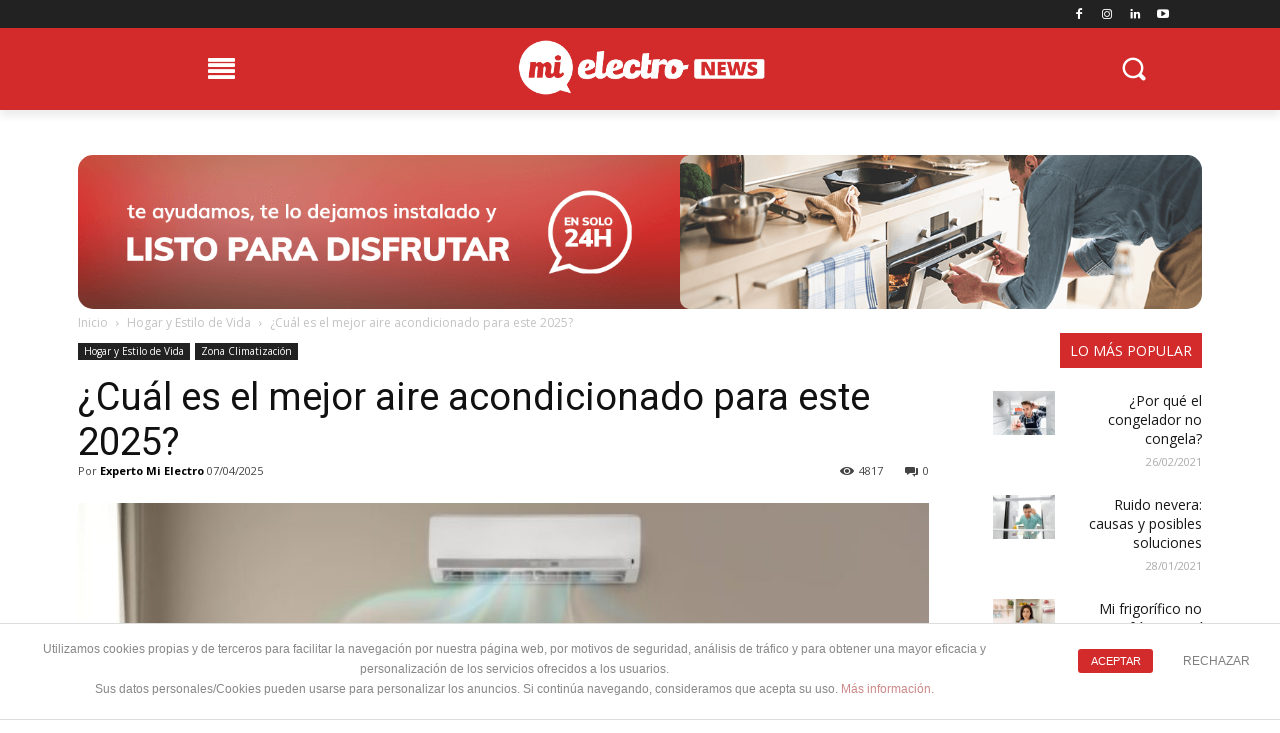

--- FILE ---
content_type: text/html; charset=UTF-8
request_url: https://www.mielectro.es/blog/hogar-estilo-vida/cual-es-el-mejor-aire-acondicionado/
body_size: 53468
content:
<!doctype html >
<!--[if IE 8]>    <html class="ie8" lang="en"> <![endif]-->
<!--[if IE 9]>    <html class="ie9" lang="en"> <![endif]-->
<!--[if gt IE 8]><!--> <html lang="es"> <!--<![endif]-->
<head><script>(function(w,i,g){w[g]=w[g]||[];if(typeof w[g].push=='function')w[g].push(i)})
(window,'GTM-54738S5','google_tags_first_party');</script><script>(function(w,d,s,l){w[l]=w[l]||[];(function(){w[l].push(arguments);})('set', 'developer_id.dY2E1Nz', true);
		var f=d.getElementsByTagName(s)[0],
		j=d.createElement(s);j.async=true;j.src='/iiyt/';
		f.parentNode.insertBefore(j,f);
		})(window,document,'script','dataLayer');</script>
    <title>¿Cuál es el mejor aire acondicionado para 2024?</title>
    <meta charset="UTF-8" />
    <meta name="viewport" content="width=device-width, initial-scale=1.0">
    <link rel="pingback" href="https://www.mielectro.es/blog/xmlrpc.php" />
    <meta name='robots' content='index, follow, max-image-preview:large, max-snippet:-1, max-video-preview:-1' />
<link rel="icon" type="image/png" href="https://www.mielectro.es/blog/wp-content/uploads/2024/11/favicon.png">
	<!-- This site is optimized with the Yoast SEO plugin v21.7 - https://yoast.com/wordpress/plugins/seo/ -->
	<meta name="description" content="Para encontrar el mejor aire acondicionado es importante que conozcamos los atributos que lo hacen mejor que otros. ¡Aprende cuáles son aquí!" />
	<link rel="canonical" href="https://www.mielectro.es/blog/hogar-estilo-vida/cual-es-el-mejor-aire-acondicionado/" />
	<meta property="og:locale" content="es_ES" />
	<meta property="og:type" content="article" />
	<meta property="og:title" content="¿Cuál es el mejor aire acondicionado para 2024?" />
	<meta property="og:description" content="Para encontrar el mejor aire acondicionado es importante que conozcamos los atributos que lo hacen mejor que otros. ¡Aprende cuáles son aquí!" />
	<meta property="og:url" content="https://www.mielectro.es/blog/hogar-estilo-vida/cual-es-el-mejor-aire-acondicionado/" />
	<meta property="og:site_name" content="Mi Electro News" />
	<meta property="article:publisher" content="https://www.facebook.com/MiElectro.es/" />
	<meta property="article:published_time" content="2025-04-07T09:12:00+00:00" />
	<meta property="article:modified_time" content="2025-04-30T10:58:29+00:00" />
	<meta property="og:image" content="https://www.mielectro.es/blog/wp-content/uploads/2024/06/El-mejor-aire-acondicionado.jpg" />
	<meta property="og:image:width" content="1200" />
	<meta property="og:image:height" content="800" />
	<meta property="og:image:type" content="image/jpeg" />
	<meta name="author" content="Experto Mi Electro" />
	<meta name="twitter:card" content="summary_large_image" />
	<meta name="twitter:creator" content="@Mi_Electro" />
	<meta name="twitter:site" content="@Mi_Electro" />
	<meta name="twitter:label1" content="Escrito por" />
	<meta name="twitter:data1" content="Experto Mi Electro" />
	<meta name="twitter:label2" content="Tiempo de lectura" />
	<meta name="twitter:data2" content="5 minutos" />
	<script type="application/ld+json" class="yoast-schema-graph">{"@context":"https://schema.org","@graph":[{"@type":"WebPage","@id":"https://www.mielectro.es/blog/hogar-estilo-vida/cual-es-el-mejor-aire-acondicionado/","url":"https://www.mielectro.es/blog/hogar-estilo-vida/cual-es-el-mejor-aire-acondicionado/","name":"¿Cuál es el mejor aire acondicionado para 2024?","isPartOf":{"@id":"https://www.mielectro.es/blog/#website"},"primaryImageOfPage":{"@id":"https://www.mielectro.es/blog/hogar-estilo-vida/cual-es-el-mejor-aire-acondicionado/#primaryimage"},"image":{"@id":"https://www.mielectro.es/blog/hogar-estilo-vida/cual-es-el-mejor-aire-acondicionado/#primaryimage"},"thumbnailUrl":"https://www.mielectro.es/blog/wp-content/uploads/2024/06/El-mejor-aire-acondicionado.jpg","datePublished":"2025-04-07T09:12:00+00:00","dateModified":"2025-04-30T10:58:29+00:00","author":{"@id":"https://www.mielectro.es/blog/#/schema/person/ada5decd4ef317dd03e1c96f83732149"},"description":"Para encontrar el mejor aire acondicionado es importante que conozcamos los atributos que lo hacen mejor que otros. ¡Aprende cuáles son aquí!","breadcrumb":{"@id":"https://www.mielectro.es/blog/hogar-estilo-vida/cual-es-el-mejor-aire-acondicionado/#breadcrumb"},"inLanguage":"es","potentialAction":[{"@type":"ReadAction","target":["https://www.mielectro.es/blog/hogar-estilo-vida/cual-es-el-mejor-aire-acondicionado/"]}]},{"@type":"ImageObject","inLanguage":"es","@id":"https://www.mielectro.es/blog/hogar-estilo-vida/cual-es-el-mejor-aire-acondicionado/#primaryimage","url":"https://www.mielectro.es/blog/wp-content/uploads/2024/06/El-mejor-aire-acondicionado.jpg","contentUrl":"https://www.mielectro.es/blog/wp-content/uploads/2024/06/El-mejor-aire-acondicionado.jpg","width":1200,"height":800},{"@type":"BreadcrumbList","@id":"https://www.mielectro.es/blog/hogar-estilo-vida/cual-es-el-mejor-aire-acondicionado/#breadcrumb","itemListElement":[{"@type":"ListItem","position":1,"name":"Home","item":"https://www.mielectro.es/blog/"},{"@type":"ListItem","position":2,"name":"¿Cuál es el mejor aire acondicionado para este 2025?"}]},{"@type":"WebSite","@id":"https://www.mielectro.es/blog/#website","url":"https://www.mielectro.es/blog/","name":"Mi Electro","description":"El blog de tu tienda de electrodomésticos online","potentialAction":[{"@type":"SearchAction","target":{"@type":"EntryPoint","urlTemplate":"https://www.mielectro.es/blog/?s={search_term_string}"},"query-input":"required name=search_term_string"}],"inLanguage":"es"},{"@type":"Person","@id":"https://www.mielectro.es/blog/#/schema/person/ada5decd4ef317dd03e1c96f83732149","name":"Experto Mi Electro","sameAs":["https://www.mielectro.es/blog/"]}]}</script>
	<!-- / Yoast SEO plugin. -->


<link rel='dns-prefetch' href='//fonts.googleapis.com' />
<link rel="alternate" type="application/rss+xml" title="Mi Electro News &raquo; Feed" href="https://www.mielectro.es/blog/feed/" />
<link rel="alternate" type="application/rss+xml" title="Mi Electro News &raquo; Feed de los comentarios" href="https://www.mielectro.es/blog/comments/feed/" />
<link rel="alternate" type="application/rss+xml" title="Mi Electro News &raquo; Comentario ¿Cuál es el mejor aire acondicionado para este 2025? del feed" href="https://www.mielectro.es/blog/hogar-estilo-vida/cual-es-el-mejor-aire-acondicionado/feed/" />
<link rel='stylesheet' id='wp-block-library-css' href='https://www.mielectro.es/blog/wp-includes/css/dist/block-library/style.min.css?ver=6.2.8' type='text/css' media='all' />
<link rel='stylesheet' id='classic-theme-styles-css' href='https://www.mielectro.es/blog/wp-includes/css/classic-themes.min.css?ver=6.2.8' type='text/css' media='all' />
<style id='global-styles-inline-css' type='text/css'>
body{--wp--preset--color--black: #000000;--wp--preset--color--cyan-bluish-gray: #abb8c3;--wp--preset--color--white: #ffffff;--wp--preset--color--pale-pink: #f78da7;--wp--preset--color--vivid-red: #cf2e2e;--wp--preset--color--luminous-vivid-orange: #ff6900;--wp--preset--color--luminous-vivid-amber: #fcb900;--wp--preset--color--light-green-cyan: #7bdcb5;--wp--preset--color--vivid-green-cyan: #00d084;--wp--preset--color--pale-cyan-blue: #8ed1fc;--wp--preset--color--vivid-cyan-blue: #0693e3;--wp--preset--color--vivid-purple: #9b51e0;--wp--preset--gradient--vivid-cyan-blue-to-vivid-purple: linear-gradient(135deg,rgba(6,147,227,1) 0%,rgb(155,81,224) 100%);--wp--preset--gradient--light-green-cyan-to-vivid-green-cyan: linear-gradient(135deg,rgb(122,220,180) 0%,rgb(0,208,130) 100%);--wp--preset--gradient--luminous-vivid-amber-to-luminous-vivid-orange: linear-gradient(135deg,rgba(252,185,0,1) 0%,rgba(255,105,0,1) 100%);--wp--preset--gradient--luminous-vivid-orange-to-vivid-red: linear-gradient(135deg,rgba(255,105,0,1) 0%,rgb(207,46,46) 100%);--wp--preset--gradient--very-light-gray-to-cyan-bluish-gray: linear-gradient(135deg,rgb(238,238,238) 0%,rgb(169,184,195) 100%);--wp--preset--gradient--cool-to-warm-spectrum: linear-gradient(135deg,rgb(74,234,220) 0%,rgb(151,120,209) 20%,rgb(207,42,186) 40%,rgb(238,44,130) 60%,rgb(251,105,98) 80%,rgb(254,248,76) 100%);--wp--preset--gradient--blush-light-purple: linear-gradient(135deg,rgb(255,206,236) 0%,rgb(152,150,240) 100%);--wp--preset--gradient--blush-bordeaux: linear-gradient(135deg,rgb(254,205,165) 0%,rgb(254,45,45) 50%,rgb(107,0,62) 100%);--wp--preset--gradient--luminous-dusk: linear-gradient(135deg,rgb(255,203,112) 0%,rgb(199,81,192) 50%,rgb(65,88,208) 100%);--wp--preset--gradient--pale-ocean: linear-gradient(135deg,rgb(255,245,203) 0%,rgb(182,227,212) 50%,rgb(51,167,181) 100%);--wp--preset--gradient--electric-grass: linear-gradient(135deg,rgb(202,248,128) 0%,rgb(113,206,126) 100%);--wp--preset--gradient--midnight: linear-gradient(135deg,rgb(2,3,129) 0%,rgb(40,116,252) 100%);--wp--preset--duotone--dark-grayscale: url('#wp-duotone-dark-grayscale');--wp--preset--duotone--grayscale: url('#wp-duotone-grayscale');--wp--preset--duotone--purple-yellow: url('#wp-duotone-purple-yellow');--wp--preset--duotone--blue-red: url('#wp-duotone-blue-red');--wp--preset--duotone--midnight: url('#wp-duotone-midnight');--wp--preset--duotone--magenta-yellow: url('#wp-duotone-magenta-yellow');--wp--preset--duotone--purple-green: url('#wp-duotone-purple-green');--wp--preset--duotone--blue-orange: url('#wp-duotone-blue-orange');--wp--preset--font-size--small: 11px;--wp--preset--font-size--medium: 20px;--wp--preset--font-size--large: 32px;--wp--preset--font-size--x-large: 42px;--wp--preset--font-size--regular: 15px;--wp--preset--font-size--larger: 50px;--wp--preset--spacing--20: 0.44rem;--wp--preset--spacing--30: 0.67rem;--wp--preset--spacing--40: 1rem;--wp--preset--spacing--50: 1.5rem;--wp--preset--spacing--60: 2.25rem;--wp--preset--spacing--70: 3.38rem;--wp--preset--spacing--80: 5.06rem;--wp--preset--shadow--natural: 6px 6px 9px rgba(0, 0, 0, 0.2);--wp--preset--shadow--deep: 12px 12px 50px rgba(0, 0, 0, 0.4);--wp--preset--shadow--sharp: 6px 6px 0px rgba(0, 0, 0, 0.2);--wp--preset--shadow--outlined: 6px 6px 0px -3px rgba(255, 255, 255, 1), 6px 6px rgba(0, 0, 0, 1);--wp--preset--shadow--crisp: 6px 6px 0px rgba(0, 0, 0, 1);}:where(.is-layout-flex){gap: 0.5em;}body .is-layout-flow > .alignleft{float: left;margin-inline-start: 0;margin-inline-end: 2em;}body .is-layout-flow > .alignright{float: right;margin-inline-start: 2em;margin-inline-end: 0;}body .is-layout-flow > .aligncenter{margin-left: auto !important;margin-right: auto !important;}body .is-layout-constrained > .alignleft{float: left;margin-inline-start: 0;margin-inline-end: 2em;}body .is-layout-constrained > .alignright{float: right;margin-inline-start: 2em;margin-inline-end: 0;}body .is-layout-constrained > .aligncenter{margin-left: auto !important;margin-right: auto !important;}body .is-layout-constrained > :where(:not(.alignleft):not(.alignright):not(.alignfull)){max-width: var(--wp--style--global--content-size);margin-left: auto !important;margin-right: auto !important;}body .is-layout-constrained > .alignwide{max-width: var(--wp--style--global--wide-size);}body .is-layout-flex{display: flex;}body .is-layout-flex{flex-wrap: wrap;align-items: center;}body .is-layout-flex > *{margin: 0;}:where(.wp-block-columns.is-layout-flex){gap: 2em;}.has-black-color{color: var(--wp--preset--color--black) !important;}.has-cyan-bluish-gray-color{color: var(--wp--preset--color--cyan-bluish-gray) !important;}.has-white-color{color: var(--wp--preset--color--white) !important;}.has-pale-pink-color{color: var(--wp--preset--color--pale-pink) !important;}.has-vivid-red-color{color: var(--wp--preset--color--vivid-red) !important;}.has-luminous-vivid-orange-color{color: var(--wp--preset--color--luminous-vivid-orange) !important;}.has-luminous-vivid-amber-color{color: var(--wp--preset--color--luminous-vivid-amber) !important;}.has-light-green-cyan-color{color: var(--wp--preset--color--light-green-cyan) !important;}.has-vivid-green-cyan-color{color: var(--wp--preset--color--vivid-green-cyan) !important;}.has-pale-cyan-blue-color{color: var(--wp--preset--color--pale-cyan-blue) !important;}.has-vivid-cyan-blue-color{color: var(--wp--preset--color--vivid-cyan-blue) !important;}.has-vivid-purple-color{color: var(--wp--preset--color--vivid-purple) !important;}.has-black-background-color{background-color: var(--wp--preset--color--black) !important;}.has-cyan-bluish-gray-background-color{background-color: var(--wp--preset--color--cyan-bluish-gray) !important;}.has-white-background-color{background-color: var(--wp--preset--color--white) !important;}.has-pale-pink-background-color{background-color: var(--wp--preset--color--pale-pink) !important;}.has-vivid-red-background-color{background-color: var(--wp--preset--color--vivid-red) !important;}.has-luminous-vivid-orange-background-color{background-color: var(--wp--preset--color--luminous-vivid-orange) !important;}.has-luminous-vivid-amber-background-color{background-color: var(--wp--preset--color--luminous-vivid-amber) !important;}.has-light-green-cyan-background-color{background-color: var(--wp--preset--color--light-green-cyan) !important;}.has-vivid-green-cyan-background-color{background-color: var(--wp--preset--color--vivid-green-cyan) !important;}.has-pale-cyan-blue-background-color{background-color: var(--wp--preset--color--pale-cyan-blue) !important;}.has-vivid-cyan-blue-background-color{background-color: var(--wp--preset--color--vivid-cyan-blue) !important;}.has-vivid-purple-background-color{background-color: var(--wp--preset--color--vivid-purple) !important;}.has-black-border-color{border-color: var(--wp--preset--color--black) !important;}.has-cyan-bluish-gray-border-color{border-color: var(--wp--preset--color--cyan-bluish-gray) !important;}.has-white-border-color{border-color: var(--wp--preset--color--white) !important;}.has-pale-pink-border-color{border-color: var(--wp--preset--color--pale-pink) !important;}.has-vivid-red-border-color{border-color: var(--wp--preset--color--vivid-red) !important;}.has-luminous-vivid-orange-border-color{border-color: var(--wp--preset--color--luminous-vivid-orange) !important;}.has-luminous-vivid-amber-border-color{border-color: var(--wp--preset--color--luminous-vivid-amber) !important;}.has-light-green-cyan-border-color{border-color: var(--wp--preset--color--light-green-cyan) !important;}.has-vivid-green-cyan-border-color{border-color: var(--wp--preset--color--vivid-green-cyan) !important;}.has-pale-cyan-blue-border-color{border-color: var(--wp--preset--color--pale-cyan-blue) !important;}.has-vivid-cyan-blue-border-color{border-color: var(--wp--preset--color--vivid-cyan-blue) !important;}.has-vivid-purple-border-color{border-color: var(--wp--preset--color--vivid-purple) !important;}.has-vivid-cyan-blue-to-vivid-purple-gradient-background{background: var(--wp--preset--gradient--vivid-cyan-blue-to-vivid-purple) !important;}.has-light-green-cyan-to-vivid-green-cyan-gradient-background{background: var(--wp--preset--gradient--light-green-cyan-to-vivid-green-cyan) !important;}.has-luminous-vivid-amber-to-luminous-vivid-orange-gradient-background{background: var(--wp--preset--gradient--luminous-vivid-amber-to-luminous-vivid-orange) !important;}.has-luminous-vivid-orange-to-vivid-red-gradient-background{background: var(--wp--preset--gradient--luminous-vivid-orange-to-vivid-red) !important;}.has-very-light-gray-to-cyan-bluish-gray-gradient-background{background: var(--wp--preset--gradient--very-light-gray-to-cyan-bluish-gray) !important;}.has-cool-to-warm-spectrum-gradient-background{background: var(--wp--preset--gradient--cool-to-warm-spectrum) !important;}.has-blush-light-purple-gradient-background{background: var(--wp--preset--gradient--blush-light-purple) !important;}.has-blush-bordeaux-gradient-background{background: var(--wp--preset--gradient--blush-bordeaux) !important;}.has-luminous-dusk-gradient-background{background: var(--wp--preset--gradient--luminous-dusk) !important;}.has-pale-ocean-gradient-background{background: var(--wp--preset--gradient--pale-ocean) !important;}.has-electric-grass-gradient-background{background: var(--wp--preset--gradient--electric-grass) !important;}.has-midnight-gradient-background{background: var(--wp--preset--gradient--midnight) !important;}.has-small-font-size{font-size: var(--wp--preset--font-size--small) !important;}.has-medium-font-size{font-size: var(--wp--preset--font-size--medium) !important;}.has-large-font-size{font-size: var(--wp--preset--font-size--large) !important;}.has-x-large-font-size{font-size: var(--wp--preset--font-size--x-large) !important;}
.wp-block-navigation a:where(:not(.wp-element-button)){color: inherit;}
:where(.wp-block-columns.is-layout-flex){gap: 2em;}
.wp-block-pullquote{font-size: 1.5em;line-height: 1.6;}
</style>
<link rel='stylesheet' id='titan-adminbar-styles-css' href='https://www.mielectro.es/blog/wp-content/plugins/anti-spam/assets/css/admin-bar.css?ver=7.3.5' type='text/css' media='all' />
<link rel='stylesheet' id='front-estilos-css' href='https://www.mielectro.es/blog/wp-content/plugins/asesor-cookies-para-la-ley-en-espana/html/front/estilos.css?v=1&#038;ver=6.2.8' type='text/css' media='all' />
<link rel='stylesheet' id='wp-postratings-css' href='https://www.mielectro.es/blog/wp-content/plugins/wp-postratings/css/postratings-css.css?ver=1.91.2' type='text/css' media='all' />
<link rel='stylesheet' id='ez-toc-css' href='https://www.mielectro.es/blog/wp-content/plugins/easy-table-of-contents/assets/css/screen.min.css?ver=2.0.80' type='text/css' media='all' />
<style id='ez-toc-inline-css' type='text/css'>
div#ez-toc-container .ez-toc-title {font-size: 120%;}div#ez-toc-container .ez-toc-title {font-weight: 500;}div#ez-toc-container ul li , div#ez-toc-container ul li a {font-size: 95%;}div#ez-toc-container ul li , div#ez-toc-container ul li a {font-weight: 500;}div#ez-toc-container nav ul ul li {font-size: 90%;}div#ez-toc-container {width: 95%;}.ez-toc-box-title {font-weight: bold; margin-bottom: 10px; text-align: center; text-transform: uppercase; letter-spacing: 1px; color: #666; padding-bottom: 5px;position:absolute;top:-4%;left:5%;background-color: inherit;transition: top 0.3s ease;}.ez-toc-box-title.toc-closed {top:-25%;}
.ez-toc-container-direction {direction: ltr;}.ez-toc-counter ul {direction: ltr;counter-reset: item ;}.ez-toc-counter nav ul li a::before {content: counter(item, numeric) '. ';margin-right: .2em; counter-increment: item;flex-grow: 0;flex-shrink: 0;float: left; }.ez-toc-widget-direction {direction: ltr;}.ez-toc-widget-container ul {direction: ltr;counter-reset: item ;}.ez-toc-widget-container nav ul li a::before {content: counter(item, numeric) '. ';margin-right: .2em; counter-increment: item;flex-grow: 0;flex-shrink: 0;float: left; }
</style>
<link rel='stylesheet' id='td-plugin-multi-purpose-css' href='https://www.mielectro.es/blog/wp-content/plugins/td-composer/td-multi-purpose/style.css?ver=c784b8db3e66cd68082f3ff7aa2d70e6' type='text/css' media='all' />
<link rel='stylesheet' id='google-fonts-style-css' href='https://fonts.googleapis.com/css?family=Open+Sans%3A400%2C600%2C700%2C300%7CRoboto%3A400%2C500%2C700%2C300&#038;display=swap&#038;ver=10.3.9.1' type='text/css' media='all' />
<link rel='stylesheet' id='font_awesome-css' href='https://www.mielectro.es/blog/wp-content/plugins/td-composer/assets/fonts/font-awesome/font-awesome.css?ver=c784b8db3e66cd68082f3ff7aa2d70e6' type='text/css' media='all' />
<link rel='stylesheet' id='td-theme-css' href='https://www.mielectro.es/blog/wp-content/themes/Newspaper/style.css?ver=10.3.9.1' type='text/css' media='all' />
<style id='td-theme-inline-css' type='text/css'>
    
        @media (max-width: 767px) {
            .td-header-desktop-wrap {
                display: none;
            }
        }
        @media (min-width: 767px) {
            .td-header-mobile-wrap {
                display: none;
            }
        }
    
	
</style>
<link rel='stylesheet' id='td-legacy-framework-front-style-css' href='https://www.mielectro.es/blog/wp-content/plugins/td-composer/legacy/Newspaper/assets/css/td_legacy_main.css?ver=c784b8db3e66cd68082f3ff7aa2d70e6' type='text/css' media='all' />
<link rel='stylesheet' id='td-standard-pack-framework-front-style-css' href='https://www.mielectro.es/blog/wp-content/plugins/td-standard-pack/Newspaper/assets/css/td_standard_pack_main.css?ver=6b62588d33477b8e3dc5b8b3c9c8d86c' type='text/css' media='all' />
<link rel='stylesheet' id='tdb_front_style-css' href='https://www.mielectro.es/blog/wp-content/plugins/td-cloud-library/assets/css/tdb_less_front.css?ver=a50385a2d79d6600973a7e697f735a0b' type='text/css' media='all, print' />
<script type='text/javascript' src='https://www.mielectro.es/blog/wp-includes/js/jquery/jquery.min.js?ver=3.6.4' id='jquery-core-js'></script>
<script type='text/javascript' src='https://www.mielectro.es/blog/wp-includes/js/jquery/jquery-migrate.min.js?ver=3.4.0' id='jquery-migrate-js'></script>
<script type='text/javascript' id='front-principal-js-extra'>
/* <![CDATA[ */
var cdp_cookies_info = {"url_plugin":"https:\/\/www.mielectro.es\/blog\/wp-content\/plugins\/asesor-cookies-para-la-ley-en-espana\/plugin.php","url_admin_ajax":"https:\/\/www.mielectro.es\/blog\/wp-admin\/admin-ajax.php"};
/* ]]> */
</script>
<script type='text/javascript' src='https://www.mielectro.es/blog/wp-content/plugins/asesor-cookies-para-la-ley-en-espana/html/front/principal.js?ver=6.2.8' id='front-principal-js'></script>
<link rel="https://api.w.org/" href="https://www.mielectro.es/blog/wp-json/" /><link rel="alternate" type="application/json" href="https://www.mielectro.es/blog/wp-json/wp/v2/posts/11216" /><link rel="EditURI" type="application/rsd+xml" title="RSD" href="https://www.mielectro.es/blog/xmlrpc.php?rsd" />
<link rel="wlwmanifest" type="application/wlwmanifest+xml" href="https://www.mielectro.es/blog/wp-includes/wlwmanifest.xml" />
<meta name="generator" content="WordPress 6.2.8" />
<link rel='shortlink' href='https://www.mielectro.es/blog/?p=11216' />
<link rel="alternate" type="application/json+oembed" href="https://www.mielectro.es/blog/wp-json/oembed/1.0/embed?url=https%3A%2F%2Fwww.mielectro.es%2Fblog%2Fhogar-estilo-vida%2Fcual-es-el-mejor-aire-acondicionado%2F" />
<link rel="alternate" type="text/xml+oembed" href="https://www.mielectro.es/blog/wp-json/oembed/1.0/embed?url=https%3A%2F%2Fwww.mielectro.es%2Fblog%2Fhogar-estilo-vida%2Fcual-es-el-mejor-aire-acondicionado%2F&#038;format=xml" />
<style>

/* CSS added by Hide Metadata Plugin */

.entry-meta .byline:before,
			.entry-header .entry-meta span.byline:before,
			.entry-meta .byline:after,
			.entry-header .entry-meta span.byline:after,
			.single .byline, .group-blog .byline,
			.entry-meta .byline,
			.entry-header .entry-meta > span.byline,
			.entry-meta .author.vcard  {
				content: '';
				display: none;
				margin: 0;
			}</style>
<!--[if lt IE 9]><script src="https://cdnjs.cloudflare.com/ajax/libs/html5shiv/3.7.3/html5shiv.js"></script><![endif]-->
        <script>
        window.tdb_globals = {"wpRestNonce":"ebf41dda41","wpRestUrl":"https:\/\/www.mielectro.es\/blog\/wp-json\/","permalinkStructure":"\/%category%\/%postname%\/","isAjax":false,"isAdminBarShowing":false,"autoloadScrollPercent":20,"postAutoloadStatus":"on","origPostEditUrl":null};
    </script>
    			<script>
				window.tdwGlobal = {"adminUrl":"https:\/\/www.mielectro.es\/blog\/wp-admin\/","wpRestNonce":"ebf41dda41","wpRestUrl":"https:\/\/www.mielectro.es\/blog\/wp-json\/","permalinkStructure":"\/%category%\/%postname%\/"};
			</script>
			    <script>
    window.dataLayer = window.dataLayer || [];
    window.dataLayer.push({
      'event': 'page_view',
      'page_title' : 'Blog Mi Electro',
      'page_location' : 'https://www.mielectro.es/blog/hogar-estilo-vida/cual-es-el-mejor-aire-acondicionado/',
      'content_group' : 'blog',
      'content_group2' : '',
      'content_group3' : '',
      'component' : '',
      'option' : '',
    });
    </script>
    
<!-- JS generated by theme -->

<script>
    
    

	    var tdBlocksArray = []; //here we store all the items for the current page

	    //td_block class - each ajax block uses a object of this class for requests
	    function tdBlock() {
		    this.id = '';
		    this.block_type = 1; //block type id (1-234 etc)
		    this.atts = '';
		    this.td_column_number = '';
		    this.td_current_page = 1; //
		    this.post_count = 0; //from wp
		    this.found_posts = 0; //from wp
		    this.max_num_pages = 0; //from wp
		    this.td_filter_value = ''; //current live filter value
		    this.is_ajax_running = false;
		    this.td_user_action = ''; // load more or infinite loader (used by the animation)
		    this.header_color = '';
		    this.ajax_pagination_infinite_stop = ''; //show load more at page x
	    }


        // td_js_generator - mini detector
        (function(){
            var htmlTag = document.getElementsByTagName("html")[0];

	        if ( navigator.userAgent.indexOf("MSIE 10.0") > -1 ) {
                htmlTag.className += ' ie10';
            }

            if ( !!navigator.userAgent.match(/Trident.*rv\:11\./) ) {
                htmlTag.className += ' ie11';
            }

	        if ( navigator.userAgent.indexOf("Edge") > -1 ) {
                htmlTag.className += ' ieEdge';
            }

            if ( /(iPad|iPhone|iPod)/g.test(navigator.userAgent) ) {
                htmlTag.className += ' td-md-is-ios';
            }

            var user_agent = navigator.userAgent.toLowerCase();
            if ( user_agent.indexOf("android") > -1 ) {
                htmlTag.className += ' td-md-is-android';
            }

            if ( -1 !== navigator.userAgent.indexOf('Mac OS X')  ) {
                htmlTag.className += ' td-md-is-os-x';
            }

            if ( /chrom(e|ium)/.test(navigator.userAgent.toLowerCase()) ) {
               htmlTag.className += ' td-md-is-chrome';
            }

            if ( -1 !== navigator.userAgent.indexOf('Firefox') ) {
                htmlTag.className += ' td-md-is-firefox';
            }

            if ( -1 !== navigator.userAgent.indexOf('Safari') && -1 === navigator.userAgent.indexOf('Chrome') ) {
                htmlTag.className += ' td-md-is-safari';
            }

            if( -1 !== navigator.userAgent.indexOf('IEMobile') ){
                htmlTag.className += ' td-md-is-iemobile';
            }

        })();




        var tdLocalCache = {};

        ( function () {
            "use strict";

            tdLocalCache = {
                data: {},
                remove: function (resource_id) {
                    delete tdLocalCache.data[resource_id];
                },
                exist: function (resource_id) {
                    return tdLocalCache.data.hasOwnProperty(resource_id) && tdLocalCache.data[resource_id] !== null;
                },
                get: function (resource_id) {
                    return tdLocalCache.data[resource_id];
                },
                set: function (resource_id, cachedData) {
                    tdLocalCache.remove(resource_id);
                    tdLocalCache.data[resource_id] = cachedData;
                }
            };
        })();

    
    
var td_viewport_interval_list=[{"limitBottom":767,"sidebarWidth":228},{"limitBottom":1018,"sidebarWidth":300},{"limitBottom":1140,"sidebarWidth":324}];
var tds_general_modal_image="yes";
var tdc_is_installed="yes";
var td_ajax_url="https:\/\/www.mielectro.es\/blog\/wp-admin\/admin-ajax.php?td_theme_name=Newspaper&v=10.3.9.1";
var td_get_template_directory_uri="https:\/\/www.mielectro.es\/blog\/wp-content\/plugins\/td-composer\/legacy\/common";
var tds_snap_menu="";
var tds_logo_on_sticky="";
var tds_header_style="";
var td_please_wait="Por favor espera...";
var td_email_user_pass_incorrect="Usuario o contrase\u00f1a incorrecta!";
var td_email_user_incorrect="Correo electr\u00f3nico o nombre de usuario incorrecto!";
var td_email_incorrect="Email incorrecto!";
var tds_more_articles_on_post_enable="";
var tds_more_articles_on_post_time_to_wait="";
var tds_more_articles_on_post_pages_distance_from_top=0;
var tds_theme_color_site_wide="#181818";
var tds_smart_sidebar="";
var tdThemeName="Newspaper";
var td_magnific_popup_translation_tPrev="Anterior (tecla de flecha izquierda)";
var td_magnific_popup_translation_tNext="Siguiente (tecla de flecha derecha)";
var td_magnific_popup_translation_tCounter="%curr% de %total%";
var td_magnific_popup_translation_ajax_tError="El contenido de %url% no pudo cargarse.";
var td_magnific_popup_translation_image_tError="La imagen #%curr% no pudo cargarse.";
var tdBlockNonce="88e86211fd";
var tdDateNamesI18n={"month_names":["enero","febrero","marzo","abril","mayo","junio","julio","agosto","septiembre","octubre","noviembre","diciembre"],"month_names_short":["Ene","Feb","Mar","Abr","May","Jun","Jul","Ago","Sep","Oct","Nov","Dic"],"day_names":["domingo","lunes","martes","mi\u00e9rcoles","jueves","viernes","s\u00e1bado"],"day_names_short":["Dom","Lun","Mar","Mi\u00e9","Jue","Vie","S\u00e1b"]};
var td_ad_background_click_link="";
var td_ad_background_click_target="";
</script>


<!-- Header style compiled by theme -->

<style>
    
.td-header-wrap .black-menu .sf-menu > .current-menu-item > a,
    .td-header-wrap .black-menu .sf-menu > .current-menu-ancestor > a,
    .td-header-wrap .black-menu .sf-menu > .current-category-ancestor > a,
    .td-header-wrap .black-menu .sf-menu > li > a:hover,
    .td-header-wrap .black-menu .sf-menu > .sfHover > a,
    .sf-menu > .current-menu-item > a:after,
    .sf-menu > .current-menu-ancestor > a:after,
    .sf-menu > .current-category-ancestor > a:after,
    .sf-menu > li:hover > a:after,
    .sf-menu > .sfHover > a:after,
    .header-search-wrap .td-drop-down-search:after,
    .header-search-wrap .td-drop-down-search .btn:hover,
    input[type=submit]:hover,
    .td-read-more a,
    .td-post-category:hover,
    .td_top_authors .td-active .td-author-post-count,
    .td_top_authors .td-active .td-author-comments-count,
    .td_top_authors .td_mod_wrap:hover .td-author-post-count,
    .td_top_authors .td_mod_wrap:hover .td-author-comments-count,
    .td-404-sub-sub-title a:hover,
    .td-search-form-widget .wpb_button:hover,
    .td-rating-bar-wrap div,
    .dropcap,
    .td_wrapper_video_playlist .td_video_controls_playlist_wrapper,
    .wpb_default,
    .wpb_default:hover,
    .td-left-smart-list:hover,
    .td-right-smart-list:hover,
    #bbpress-forums button:hover,
    .bbp_widget_login .button:hover,
    .td-footer-wrapper .td-post-category,
    .td-footer-wrapper .widget_product_search input[type="submit"]:hover,
    .single-product .product .summary .cart .button:hover,
    .td-next-prev-wrap a:hover,
    .td-load-more-wrap a:hover,
    .td-post-small-box a:hover,
    .page-nav .current,
    .page-nav:first-child > div,
    #bbpress-forums .bbp-pagination .current,
    #bbpress-forums #bbp-single-user-details #bbp-user-navigation li.current a,
    .td-theme-slider:hover .slide-meta-cat a,
    a.vc_btn-black:hover,
    .td-trending-now-wrapper:hover .td-trending-now-title,
    .td-scroll-up,
    .td-smart-list-button:hover,
    .td-weather-information:before,
    .td-weather-week:before,
    .td_block_exchange .td-exchange-header:before,
    .td-pulldown-syle-2 .td-subcat-dropdown ul:after,
    .td_block_template_9 .td-block-title:after,
    .td_block_template_15 .td-block-title:before,
    div.wpforms-container .wpforms-form div.wpforms-submit-container button[type=submit],
    .td-close-video-fixed {
        background-color: #181818;
    }

    .td_block_template_4 .td-related-title .td-cur-simple-item:before {
        border-color: #181818 transparent transparent transparent !important;
    }
    
    
    .td_block_template_4 .td-related-title .td-cur-simple-item,
    .td_block_template_3 .td-related-title .td-cur-simple-item,
    .td_block_template_9 .td-related-title:after {
        background-color: #181818;
    }

    a,
    cite a:hover,
    .td-page-content blockquote p,
    .td-post-content blockquote p,
    .mce-content-body blockquote p,
    .comment-content blockquote p,
    .wpb_text_column blockquote p,
    .td_block_text_with_title blockquote p,
    .td_module_wrap:hover .entry-title a,
    .td-subcat-filter .td-subcat-list a:hover,
    .td-subcat-filter .td-subcat-dropdown a:hover,
    .td_quote_on_blocks,
    .dropcap2,
    .dropcap3,
    .td_top_authors .td-active .td-authors-name a,
    .td_top_authors .td_mod_wrap:hover .td-authors-name a,
    .td-post-next-prev-content a:hover,
    .author-box-wrap .td-author-social a:hover,
    .td-author-name a:hover,
    .td-author-url a:hover,
    .comment-reply-link:hover,
    .logged-in-as a:hover,
    #cancel-comment-reply-link:hover,
    .td-search-query,
    .widget a:hover,
    .td_wp_recentcomments a:hover,
    .archive .widget_archive .current,
    .archive .widget_archive .current a,
    .widget_calendar tfoot a:hover,
    #bbpress-forums li.bbp-header .bbp-reply-content span a:hover,
    #bbpress-forums .bbp-forum-freshness a:hover,
    #bbpress-forums .bbp-topic-freshness a:hover,
    #bbpress-forums .bbp-forums-list li a:hover,
    #bbpress-forums .bbp-forum-title:hover,
    #bbpress-forums .bbp-topic-permalink:hover,
    #bbpress-forums .bbp-topic-started-by a:hover,
    #bbpress-forums .bbp-topic-started-in a:hover,
    #bbpress-forums .bbp-body .super-sticky li.bbp-topic-title .bbp-topic-permalink,
    #bbpress-forums .bbp-body .sticky li.bbp-topic-title .bbp-topic-permalink,
    .widget_display_replies .bbp-author-name,
    .widget_display_topics .bbp-author-name,
    .td-subfooter-menu li a:hover,
    a.vc_btn-black:hover,
    .td-smart-list-dropdown-wrap .td-smart-list-button:hover,
    .td-instagram-user a,
    .td-block-title-wrap .td-wrapper-pulldown-filter .td-pulldown-filter-display-option:hover,
    .td-block-title-wrap .td-wrapper-pulldown-filter .td-pulldown-filter-display-option:hover i,
    .td-block-title-wrap .td-wrapper-pulldown-filter .td-pulldown-filter-link:hover,
    .td-block-title-wrap .td-wrapper-pulldown-filter .td-pulldown-filter-item .td-cur-simple-item,
    .td_block_template_2 .td-related-title .td-cur-simple-item,
    .td_block_template_5 .td-related-title .td-cur-simple-item,
    .td_block_template_6 .td-related-title .td-cur-simple-item,
    .td_block_template_7 .td-related-title .td-cur-simple-item,
    .td_block_template_8 .td-related-title .td-cur-simple-item,
    .td_block_template_9 .td-related-title .td-cur-simple-item,
    .td_block_template_10 .td-related-title .td-cur-simple-item,
    .td_block_template_11 .td-related-title .td-cur-simple-item,
    .td_block_template_12 .td-related-title .td-cur-simple-item,
    .td_block_template_13 .td-related-title .td-cur-simple-item,
    .td_block_template_14 .td-related-title .td-cur-simple-item,
    .td_block_template_15 .td-related-title .td-cur-simple-item,
    .td_block_template_16 .td-related-title .td-cur-simple-item,
    .td_block_template_17 .td-related-title .td-cur-simple-item,
    .td-theme-wrap .sf-menu ul .td-menu-item > a:hover,
    .td-theme-wrap .sf-menu ul .sfHover > a,
    .td-theme-wrap .sf-menu ul .current-menu-ancestor > a,
    .td-theme-wrap .sf-menu ul .current-category-ancestor > a,
    .td-theme-wrap .sf-menu ul .current-menu-item > a,
    .td_outlined_btn,
     .td_block_categories_tags .td-ct-item:hover {
        color: #181818;
    }

    a.vc_btn-black.vc_btn_square_outlined:hover,
    a.vc_btn-black.vc_btn_outlined:hover {
        color: #181818 !important;
    }

    .td-next-prev-wrap a:hover,
    .td-load-more-wrap a:hover,
    .td-post-small-box a:hover,
    .page-nav .current,
    .page-nav:first-child > div,
    #bbpress-forums .bbp-pagination .current,
    .post .td_quote_box,
    .page .td_quote_box,
    a.vc_btn-black:hover,
    .td_block_template_5 .td-block-title > *,
    .td_outlined_btn {
        border-color: #181818;
    }

    .td_wrapper_video_playlist .td_video_currently_playing:after {
        border-color: #181818 !important;
    }

    .header-search-wrap .td-drop-down-search:before {
        border-color: transparent transparent #181818 transparent;
    }

    .block-title > span,
    .block-title > a,
    .block-title > label,
    .widgettitle,
    .widgettitle:after,
    .td-trending-now-title,
    .td-trending-now-wrapper:hover .td-trending-now-title,
    .wpb_tabs li.ui-tabs-active a,
    .wpb_tabs li:hover a,
    .vc_tta-container .vc_tta-color-grey.vc_tta-tabs-position-top.vc_tta-style-classic .vc_tta-tabs-container .vc_tta-tab.vc_active > a,
    .vc_tta-container .vc_tta-color-grey.vc_tta-tabs-position-top.vc_tta-style-classic .vc_tta-tabs-container .vc_tta-tab:hover > a,
    .td_block_template_1 .td-related-title .td-cur-simple-item,
    .td-subcat-filter .td-subcat-dropdown:hover .td-subcat-more, 
    .td_3D_btn,
    .td_shadow_btn,
    .td_default_btn,
    .td_round_btn, 
    .td_outlined_btn:hover {
    	background-color: #181818;
    }
    .block-title,
    .td_block_template_1 .td-related-title,
    .wpb_tabs .wpb_tabs_nav,
    .vc_tta-container .vc_tta-color-grey.vc_tta-tabs-position-top.vc_tta-style-classic .vc_tta-tabs-container {
        border-color: #181818;
    }
    .td_block_wrap .td-subcat-item a.td-cur-simple-item {
	    color: #181818;
	}


    
    .td-grid-style-4 .entry-title
    {
        background-color: rgba(24, 24, 24, 0.7);
    }


    
    .td-menu-background:before,
    .td-search-background:before {
        background: rgba(0,0,0,0.5);
        background: -moz-linear-gradient(top, rgba(0,0,0,0.5) 0%, rgba(0,0,0,0.6) 100%);
        background: -webkit-gradient(left top, left bottom, color-stop(0%, rgba(0,0,0,0.5)), color-stop(100%, rgba(0,0,0,0.6)));
        background: -webkit-linear-gradient(top, rgba(0,0,0,0.5) 0%, rgba(0,0,0,0.6) 100%);
        background: -o-linear-gradient(top, rgba(0,0,0,0.5) 0%, rgba(0,0,0,0.6) 100%);
        background: -ms-linear-gradient(top, rgba(0,0,0,0.5) 0%, rgba(0,0,0,0.6) 100%);
        background: linear-gradient(to bottom, rgba(0,0,0,0.5) 0%, rgba(0,0,0,0.6) 100%);
        filter: progid:DXImageTransform.Microsoft.gradient( startColorstr='rgba(0,0,0,0.5)', endColorstr='rgba(0,0,0,0.6)', GradientType=0 );
    }

    
    .td-mobile-content .current-menu-item > a,
    .td-mobile-content .current-menu-ancestor > a,
    .td-mobile-content .current-category-ancestor > a,
    #td-mobile-nav .td-menu-login-section a:hover,
    #td-mobile-nav .td-register-section a:hover,
    #td-mobile-nav .td-menu-socials-wrap a:hover i,
    .td-search-close a:hover i {
        color: #d32b2b;
    }

    
    ul.sf-menu > .menu-item > a {
        font-family:"Open Sans";
	
    }
    
    .sf-menu ul .menu-item a {
        font-family:"Open Sans";
	
    }
    
    .td-header-wrap .td-logo-text-container .td-logo-text {
        font-family:"Open Sans";
	
    }
    
    .td-header-wrap .td-logo-text-container .td-tagline-text {
        font-family:"Open Sans";
	
    }



    
    body, p {
    	font-family:"Open Sans";
	
    }




    
	.white-popup-block,
	.white-popup-block .wpb_button {
		font-family:"Open Sans";
	
	}.td-header-style-12 .td-header-menu-wrap-full,
    .td-header-style-12 .td-affix,
    .td-grid-style-1.td-hover-1 .td-big-grid-post:hover .td-post-category,
    .td-grid-style-5.td-hover-1 .td-big-grid-post:hover .td-post-category,
    .td_category_template_3 .td-current-sub-category,
    .td_category_template_8 .td-category-header .td-category a.td-current-sub-category,
    .td_category_template_4 .td-category-siblings .td-category a:hover,
     .td_block_big_grid_9.td-grid-style-1 .td-post-category,
    .td_block_big_grid_9.td-grid-style-5 .td-post-category,
    .td-grid-style-6.td-hover-1 .td-module-thumb:after,
     .tdm-menu-active-style5 .td-header-menu-wrap .sf-menu > .current-menu-item > a,
    .tdm-menu-active-style5 .td-header-menu-wrap .sf-menu > .current-menu-ancestor > a,
    .tdm-menu-active-style5 .td-header-menu-wrap .sf-menu > .current-category-ancestor > a,
    .tdm-menu-active-style5 .td-header-menu-wrap .sf-menu > li > a:hover,
    .tdm-menu-active-style5 .td-header-menu-wrap .sf-menu > .sfHover > a {
        background-color: #181818;
    }
    
    .td_mega_menu_sub_cats .cur-sub-cat,
    .td-mega-span h3 a:hover,
    .td_mod_mega_menu:hover .entry-title a,
    .header-search-wrap .result-msg a:hover,
    .td-header-top-menu .td-drop-down-search .td_module_wrap:hover .entry-title a,
    .td-header-top-menu .td-icon-search:hover,
    .td-header-wrap .result-msg a:hover,
    .top-header-menu li a:hover,
    .top-header-menu .current-menu-item > a,
    .top-header-menu .current-menu-ancestor > a,
    .top-header-menu .current-category-ancestor > a,
    .td-social-icon-wrap > a:hover,
    .td-header-sp-top-widget .td-social-icon-wrap a:hover,
    .td_mod_related_posts:hover h3 > a,
    .td-post-template-11 .td-related-title .td-related-left:hover,
    .td-post-template-11 .td-related-title .td-related-right:hover,
    .td-post-template-11 .td-related-title .td-cur-simple-item,
    .td-post-template-11 .td_block_related_posts .td-next-prev-wrap a:hover,
    .td-category-header .td-pulldown-category-filter-link:hover,
    .td-category-siblings .td-subcat-dropdown a:hover,
    .td-category-siblings .td-subcat-dropdown a.td-current-sub-category,
    .footer-text-wrap .footer-email-wrap a,
    .footer-social-wrap a:hover,
    .td_module_17 .td-read-more a:hover,
    .td_module_18 .td-read-more a:hover,
    .td_module_19 .td-post-author-name a:hover,
    .td-pulldown-syle-2 .td-subcat-dropdown:hover .td-subcat-more span,
    .td-pulldown-syle-2 .td-subcat-dropdown:hover .td-subcat-more i,
    .td-pulldown-syle-3 .td-subcat-dropdown:hover .td-subcat-more span,
    .td-pulldown-syle-3 .td-subcat-dropdown:hover .td-subcat-more i,
    .tdm-menu-active-style3 .tdm-header.td-header-wrap .sf-menu > .current-category-ancestor > a,
    .tdm-menu-active-style3 .tdm-header.td-header-wrap .sf-menu > .current-menu-ancestor > a,
    .tdm-menu-active-style3 .tdm-header.td-header-wrap .sf-menu > .current-menu-item > a,
    .tdm-menu-active-style3 .tdm-header.td-header-wrap .sf-menu > .sfHover > a,
    .tdm-menu-active-style3 .tdm-header.td-header-wrap .sf-menu > li > a:hover {
        color: #181818;
    }
    
    .td-mega-menu-page .wpb_content_element ul li a:hover,
    .td-theme-wrap .td-aj-search-results .td_module_wrap:hover .entry-title a,
    .td-theme-wrap .header-search-wrap .result-msg a:hover {
        color: #181818 !important;
    }
    
    .td_category_template_8 .td-category-header .td-category a.td-current-sub-category,
    .td_category_template_4 .td-category-siblings .td-category a:hover,
    .tdm-menu-active-style4 .tdm-header .sf-menu > .current-menu-item > a,
    .tdm-menu-active-style4 .tdm-header .sf-menu > .current-menu-ancestor > a,
    .tdm-menu-active-style4 .tdm-header .sf-menu > .current-category-ancestor > a,
    .tdm-menu-active-style4 .tdm-header .sf-menu > li > a:hover,
    .tdm-menu-active-style4 .tdm-header .sf-menu > .sfHover > a {
        border-color: #181818;
    }
    
    


    
    ul.sf-menu > .td-menu-item > a,
    .td-theme-wrap .td-header-menu-social {
        font-family:"Open Sans";
	
    }
    
    .sf-menu ul .td-menu-item a {
        font-family:"Open Sans";
	
    }
    
    
    
    .td-theme-wrap .td_mod_mega_menu:hover .entry-title a,
    .td-theme-wrap .sf-menu .td_mega_menu_sub_cats .cur-sub-cat {
        color: #d32b2b;
    }
    .td-theme-wrap .sf-menu .td-mega-menu .td-post-category:hover,
    .td-theme-wrap .td-mega-menu .td-next-prev-wrap a:hover {
        background-color: #d32b2b;
    }
    .td-theme-wrap .td-mega-menu .td-next-prev-wrap a:hover {
        border-color: #d32b2b;
    }
    
    
    
    .td-theme-wrap .header-search-wrap .td-drop-down-search .btn:hover,
    .td-theme-wrap .td-aj-search-results .td_module_wrap:hover .entry-title a,
    .td-theme-wrap .header-search-wrap .result-msg a:hover {
        color: #d32b2b !important;
    }    
    
    
    .td-theme-wrap .sf-menu .td-normal-menu .td-menu-item > a:hover,
    .td-theme-wrap .sf-menu .td-normal-menu .sfHover > a,
    .td-theme-wrap .sf-menu .td-normal-menu .current-menu-ancestor > a,
    .td-theme-wrap .sf-menu .td-normal-menu .current-category-ancestor > a,
    .td-theme-wrap .sf-menu .td-normal-menu .current-menu-item > a {
        color: #d32b2b;
    }
    
    
   
    
    .top-header-menu > li > a,
    .td-weather-top-widget .td-weather-now .td-big-degrees,
    .td-weather-top-widget .td-weather-header .td-weather-city,
    .td-header-sp-top-menu .td_data_time {
        font-family:"Open Sans";
	
    }
    
    .top-header-menu .menu-item-has-children li a {
    	font-family:"Open Sans";
	
    }
	
    .td_mod_mega_menu .item-details a {
        font-family:"Open Sans";
	
    }
    
    .td_mega_menu_sub_cats .block-mega-child-cats a {
        font-family:"Open Sans";
	
    }
    
    .td-post-content p,
    .td-post-content {
        font-size:19px;
	
    }

body {
	background-color:#ffffff;
}
.td-header-wrap .black-menu .sf-menu > .current-menu-item > a,
    .td-header-wrap .black-menu .sf-menu > .current-menu-ancestor > a,
    .td-header-wrap .black-menu .sf-menu > .current-category-ancestor > a,
    .td-header-wrap .black-menu .sf-menu > li > a:hover,
    .td-header-wrap .black-menu .sf-menu > .sfHover > a,
    .sf-menu > .current-menu-item > a:after,
    .sf-menu > .current-menu-ancestor > a:after,
    .sf-menu > .current-category-ancestor > a:after,
    .sf-menu > li:hover > a:after,
    .sf-menu > .sfHover > a:after,
    .header-search-wrap .td-drop-down-search:after,
    .header-search-wrap .td-drop-down-search .btn:hover,
    input[type=submit]:hover,
    .td-read-more a,
    .td-post-category:hover,
    .td_top_authors .td-active .td-author-post-count,
    .td_top_authors .td-active .td-author-comments-count,
    .td_top_authors .td_mod_wrap:hover .td-author-post-count,
    .td_top_authors .td_mod_wrap:hover .td-author-comments-count,
    .td-404-sub-sub-title a:hover,
    .td-search-form-widget .wpb_button:hover,
    .td-rating-bar-wrap div,
    .dropcap,
    .td_wrapper_video_playlist .td_video_controls_playlist_wrapper,
    .wpb_default,
    .wpb_default:hover,
    .td-left-smart-list:hover,
    .td-right-smart-list:hover,
    #bbpress-forums button:hover,
    .bbp_widget_login .button:hover,
    .td-footer-wrapper .td-post-category,
    .td-footer-wrapper .widget_product_search input[type="submit"]:hover,
    .single-product .product .summary .cart .button:hover,
    .td-next-prev-wrap a:hover,
    .td-load-more-wrap a:hover,
    .td-post-small-box a:hover,
    .page-nav .current,
    .page-nav:first-child > div,
    #bbpress-forums .bbp-pagination .current,
    #bbpress-forums #bbp-single-user-details #bbp-user-navigation li.current a,
    .td-theme-slider:hover .slide-meta-cat a,
    a.vc_btn-black:hover,
    .td-trending-now-wrapper:hover .td-trending-now-title,
    .td-scroll-up,
    .td-smart-list-button:hover,
    .td-weather-information:before,
    .td-weather-week:before,
    .td_block_exchange .td-exchange-header:before,
    .td-pulldown-syle-2 .td-subcat-dropdown ul:after,
    .td_block_template_9 .td-block-title:after,
    .td_block_template_15 .td-block-title:before,
    div.wpforms-container .wpforms-form div.wpforms-submit-container button[type=submit],
    .td-close-video-fixed {
        background-color: #181818;
    }

    .td_block_template_4 .td-related-title .td-cur-simple-item:before {
        border-color: #181818 transparent transparent transparent !important;
    }
    
    
    .td_block_template_4 .td-related-title .td-cur-simple-item,
    .td_block_template_3 .td-related-title .td-cur-simple-item,
    .td_block_template_9 .td-related-title:after {
        background-color: #181818;
    }

    a,
    cite a:hover,
    .td-page-content blockquote p,
    .td-post-content blockquote p,
    .mce-content-body blockquote p,
    .comment-content blockquote p,
    .wpb_text_column blockquote p,
    .td_block_text_with_title blockquote p,
    .td_module_wrap:hover .entry-title a,
    .td-subcat-filter .td-subcat-list a:hover,
    .td-subcat-filter .td-subcat-dropdown a:hover,
    .td_quote_on_blocks,
    .dropcap2,
    .dropcap3,
    .td_top_authors .td-active .td-authors-name a,
    .td_top_authors .td_mod_wrap:hover .td-authors-name a,
    .td-post-next-prev-content a:hover,
    .author-box-wrap .td-author-social a:hover,
    .td-author-name a:hover,
    .td-author-url a:hover,
    .comment-reply-link:hover,
    .logged-in-as a:hover,
    #cancel-comment-reply-link:hover,
    .td-search-query,
    .widget a:hover,
    .td_wp_recentcomments a:hover,
    .archive .widget_archive .current,
    .archive .widget_archive .current a,
    .widget_calendar tfoot a:hover,
    #bbpress-forums li.bbp-header .bbp-reply-content span a:hover,
    #bbpress-forums .bbp-forum-freshness a:hover,
    #bbpress-forums .bbp-topic-freshness a:hover,
    #bbpress-forums .bbp-forums-list li a:hover,
    #bbpress-forums .bbp-forum-title:hover,
    #bbpress-forums .bbp-topic-permalink:hover,
    #bbpress-forums .bbp-topic-started-by a:hover,
    #bbpress-forums .bbp-topic-started-in a:hover,
    #bbpress-forums .bbp-body .super-sticky li.bbp-topic-title .bbp-topic-permalink,
    #bbpress-forums .bbp-body .sticky li.bbp-topic-title .bbp-topic-permalink,
    .widget_display_replies .bbp-author-name,
    .widget_display_topics .bbp-author-name,
    .td-subfooter-menu li a:hover,
    a.vc_btn-black:hover,
    .td-smart-list-dropdown-wrap .td-smart-list-button:hover,
    .td-instagram-user a,
    .td-block-title-wrap .td-wrapper-pulldown-filter .td-pulldown-filter-display-option:hover,
    .td-block-title-wrap .td-wrapper-pulldown-filter .td-pulldown-filter-display-option:hover i,
    .td-block-title-wrap .td-wrapper-pulldown-filter .td-pulldown-filter-link:hover,
    .td-block-title-wrap .td-wrapper-pulldown-filter .td-pulldown-filter-item .td-cur-simple-item,
    .td_block_template_2 .td-related-title .td-cur-simple-item,
    .td_block_template_5 .td-related-title .td-cur-simple-item,
    .td_block_template_6 .td-related-title .td-cur-simple-item,
    .td_block_template_7 .td-related-title .td-cur-simple-item,
    .td_block_template_8 .td-related-title .td-cur-simple-item,
    .td_block_template_9 .td-related-title .td-cur-simple-item,
    .td_block_template_10 .td-related-title .td-cur-simple-item,
    .td_block_template_11 .td-related-title .td-cur-simple-item,
    .td_block_template_12 .td-related-title .td-cur-simple-item,
    .td_block_template_13 .td-related-title .td-cur-simple-item,
    .td_block_template_14 .td-related-title .td-cur-simple-item,
    .td_block_template_15 .td-related-title .td-cur-simple-item,
    .td_block_template_16 .td-related-title .td-cur-simple-item,
    .td_block_template_17 .td-related-title .td-cur-simple-item,
    .td-theme-wrap .sf-menu ul .td-menu-item > a:hover,
    .td-theme-wrap .sf-menu ul .sfHover > a,
    .td-theme-wrap .sf-menu ul .current-menu-ancestor > a,
    .td-theme-wrap .sf-menu ul .current-category-ancestor > a,
    .td-theme-wrap .sf-menu ul .current-menu-item > a,
    .td_outlined_btn,
     .td_block_categories_tags .td-ct-item:hover {
        color: #181818;
    }

    a.vc_btn-black.vc_btn_square_outlined:hover,
    a.vc_btn-black.vc_btn_outlined:hover {
        color: #181818 !important;
    }

    .td-next-prev-wrap a:hover,
    .td-load-more-wrap a:hover,
    .td-post-small-box a:hover,
    .page-nav .current,
    .page-nav:first-child > div,
    #bbpress-forums .bbp-pagination .current,
    .post .td_quote_box,
    .page .td_quote_box,
    a.vc_btn-black:hover,
    .td_block_template_5 .td-block-title > *,
    .td_outlined_btn {
        border-color: #181818;
    }

    .td_wrapper_video_playlist .td_video_currently_playing:after {
        border-color: #181818 !important;
    }

    .header-search-wrap .td-drop-down-search:before {
        border-color: transparent transparent #181818 transparent;
    }

    .block-title > span,
    .block-title > a,
    .block-title > label,
    .widgettitle,
    .widgettitle:after,
    .td-trending-now-title,
    .td-trending-now-wrapper:hover .td-trending-now-title,
    .wpb_tabs li.ui-tabs-active a,
    .wpb_tabs li:hover a,
    .vc_tta-container .vc_tta-color-grey.vc_tta-tabs-position-top.vc_tta-style-classic .vc_tta-tabs-container .vc_tta-tab.vc_active > a,
    .vc_tta-container .vc_tta-color-grey.vc_tta-tabs-position-top.vc_tta-style-classic .vc_tta-tabs-container .vc_tta-tab:hover > a,
    .td_block_template_1 .td-related-title .td-cur-simple-item,
    .td-subcat-filter .td-subcat-dropdown:hover .td-subcat-more, 
    .td_3D_btn,
    .td_shadow_btn,
    .td_default_btn,
    .td_round_btn, 
    .td_outlined_btn:hover {
    	background-color: #181818;
    }
    .block-title,
    .td_block_template_1 .td-related-title,
    .wpb_tabs .wpb_tabs_nav,
    .vc_tta-container .vc_tta-color-grey.vc_tta-tabs-position-top.vc_tta-style-classic .vc_tta-tabs-container {
        border-color: #181818;
    }
    .td_block_wrap .td-subcat-item a.td-cur-simple-item {
	    color: #181818;
	}


    
    .td-grid-style-4 .entry-title
    {
        background-color: rgba(24, 24, 24, 0.7);
    }


    
    .td-menu-background:before,
    .td-search-background:before {
        background: rgba(0,0,0,0.5);
        background: -moz-linear-gradient(top, rgba(0,0,0,0.5) 0%, rgba(0,0,0,0.6) 100%);
        background: -webkit-gradient(left top, left bottom, color-stop(0%, rgba(0,0,0,0.5)), color-stop(100%, rgba(0,0,0,0.6)));
        background: -webkit-linear-gradient(top, rgba(0,0,0,0.5) 0%, rgba(0,0,0,0.6) 100%);
        background: -o-linear-gradient(top, rgba(0,0,0,0.5) 0%, rgba(0,0,0,0.6) 100%);
        background: -ms-linear-gradient(top, rgba(0,0,0,0.5) 0%, rgba(0,0,0,0.6) 100%);
        background: linear-gradient(to bottom, rgba(0,0,0,0.5) 0%, rgba(0,0,0,0.6) 100%);
        filter: progid:DXImageTransform.Microsoft.gradient( startColorstr='rgba(0,0,0,0.5)', endColorstr='rgba(0,0,0,0.6)', GradientType=0 );
    }

    
    .td-mobile-content .current-menu-item > a,
    .td-mobile-content .current-menu-ancestor > a,
    .td-mobile-content .current-category-ancestor > a,
    #td-mobile-nav .td-menu-login-section a:hover,
    #td-mobile-nav .td-register-section a:hover,
    #td-mobile-nav .td-menu-socials-wrap a:hover i,
    .td-search-close a:hover i {
        color: #d32b2b;
    }

    
    ul.sf-menu > .menu-item > a {
        font-family:"Open Sans";
	
    }
    
    .sf-menu ul .menu-item a {
        font-family:"Open Sans";
	
    }
    
    .td-header-wrap .td-logo-text-container .td-logo-text {
        font-family:"Open Sans";
	
    }
    
    .td-header-wrap .td-logo-text-container .td-tagline-text {
        font-family:"Open Sans";
	
    }



    
    body, p {
    	font-family:"Open Sans";
	
    }




    
	.white-popup-block,
	.white-popup-block .wpb_button {
		font-family:"Open Sans";
	
	}.td-header-style-12 .td-header-menu-wrap-full,
    .td-header-style-12 .td-affix,
    .td-grid-style-1.td-hover-1 .td-big-grid-post:hover .td-post-category,
    .td-grid-style-5.td-hover-1 .td-big-grid-post:hover .td-post-category,
    .td_category_template_3 .td-current-sub-category,
    .td_category_template_8 .td-category-header .td-category a.td-current-sub-category,
    .td_category_template_4 .td-category-siblings .td-category a:hover,
     .td_block_big_grid_9.td-grid-style-1 .td-post-category,
    .td_block_big_grid_9.td-grid-style-5 .td-post-category,
    .td-grid-style-6.td-hover-1 .td-module-thumb:after,
     .tdm-menu-active-style5 .td-header-menu-wrap .sf-menu > .current-menu-item > a,
    .tdm-menu-active-style5 .td-header-menu-wrap .sf-menu > .current-menu-ancestor > a,
    .tdm-menu-active-style5 .td-header-menu-wrap .sf-menu > .current-category-ancestor > a,
    .tdm-menu-active-style5 .td-header-menu-wrap .sf-menu > li > a:hover,
    .tdm-menu-active-style5 .td-header-menu-wrap .sf-menu > .sfHover > a {
        background-color: #181818;
    }
    
    .td_mega_menu_sub_cats .cur-sub-cat,
    .td-mega-span h3 a:hover,
    .td_mod_mega_menu:hover .entry-title a,
    .header-search-wrap .result-msg a:hover,
    .td-header-top-menu .td-drop-down-search .td_module_wrap:hover .entry-title a,
    .td-header-top-menu .td-icon-search:hover,
    .td-header-wrap .result-msg a:hover,
    .top-header-menu li a:hover,
    .top-header-menu .current-menu-item > a,
    .top-header-menu .current-menu-ancestor > a,
    .top-header-menu .current-category-ancestor > a,
    .td-social-icon-wrap > a:hover,
    .td-header-sp-top-widget .td-social-icon-wrap a:hover,
    .td_mod_related_posts:hover h3 > a,
    .td-post-template-11 .td-related-title .td-related-left:hover,
    .td-post-template-11 .td-related-title .td-related-right:hover,
    .td-post-template-11 .td-related-title .td-cur-simple-item,
    .td-post-template-11 .td_block_related_posts .td-next-prev-wrap a:hover,
    .td-category-header .td-pulldown-category-filter-link:hover,
    .td-category-siblings .td-subcat-dropdown a:hover,
    .td-category-siblings .td-subcat-dropdown a.td-current-sub-category,
    .footer-text-wrap .footer-email-wrap a,
    .footer-social-wrap a:hover,
    .td_module_17 .td-read-more a:hover,
    .td_module_18 .td-read-more a:hover,
    .td_module_19 .td-post-author-name a:hover,
    .td-pulldown-syle-2 .td-subcat-dropdown:hover .td-subcat-more span,
    .td-pulldown-syle-2 .td-subcat-dropdown:hover .td-subcat-more i,
    .td-pulldown-syle-3 .td-subcat-dropdown:hover .td-subcat-more span,
    .td-pulldown-syle-3 .td-subcat-dropdown:hover .td-subcat-more i,
    .tdm-menu-active-style3 .tdm-header.td-header-wrap .sf-menu > .current-category-ancestor > a,
    .tdm-menu-active-style3 .tdm-header.td-header-wrap .sf-menu > .current-menu-ancestor > a,
    .tdm-menu-active-style3 .tdm-header.td-header-wrap .sf-menu > .current-menu-item > a,
    .tdm-menu-active-style3 .tdm-header.td-header-wrap .sf-menu > .sfHover > a,
    .tdm-menu-active-style3 .tdm-header.td-header-wrap .sf-menu > li > a:hover {
        color: #181818;
    }
    
    .td-mega-menu-page .wpb_content_element ul li a:hover,
    .td-theme-wrap .td-aj-search-results .td_module_wrap:hover .entry-title a,
    .td-theme-wrap .header-search-wrap .result-msg a:hover {
        color: #181818 !important;
    }
    
    .td_category_template_8 .td-category-header .td-category a.td-current-sub-category,
    .td_category_template_4 .td-category-siblings .td-category a:hover,
    .tdm-menu-active-style4 .tdm-header .sf-menu > .current-menu-item > a,
    .tdm-menu-active-style4 .tdm-header .sf-menu > .current-menu-ancestor > a,
    .tdm-menu-active-style4 .tdm-header .sf-menu > .current-category-ancestor > a,
    .tdm-menu-active-style4 .tdm-header .sf-menu > li > a:hover,
    .tdm-menu-active-style4 .tdm-header .sf-menu > .sfHover > a {
        border-color: #181818;
    }
    
    


    
    ul.sf-menu > .td-menu-item > a,
    .td-theme-wrap .td-header-menu-social {
        font-family:"Open Sans";
	
    }
    
    .sf-menu ul .td-menu-item a {
        font-family:"Open Sans";
	
    }
    
    
    
    .td-theme-wrap .td_mod_mega_menu:hover .entry-title a,
    .td-theme-wrap .sf-menu .td_mega_menu_sub_cats .cur-sub-cat {
        color: #d32b2b;
    }
    .td-theme-wrap .sf-menu .td-mega-menu .td-post-category:hover,
    .td-theme-wrap .td-mega-menu .td-next-prev-wrap a:hover {
        background-color: #d32b2b;
    }
    .td-theme-wrap .td-mega-menu .td-next-prev-wrap a:hover {
        border-color: #d32b2b;
    }
    
    
    
    .td-theme-wrap .header-search-wrap .td-drop-down-search .btn:hover,
    .td-theme-wrap .td-aj-search-results .td_module_wrap:hover .entry-title a,
    .td-theme-wrap .header-search-wrap .result-msg a:hover {
        color: #d32b2b !important;
    }    
    
    
    .td-theme-wrap .sf-menu .td-normal-menu .td-menu-item > a:hover,
    .td-theme-wrap .sf-menu .td-normal-menu .sfHover > a,
    .td-theme-wrap .sf-menu .td-normal-menu .current-menu-ancestor > a,
    .td-theme-wrap .sf-menu .td-normal-menu .current-category-ancestor > a,
    .td-theme-wrap .sf-menu .td-normal-menu .current-menu-item > a {
        color: #d32b2b;
    }
    
    
   
    
    .top-header-menu > li > a,
    .td-weather-top-widget .td-weather-now .td-big-degrees,
    .td-weather-top-widget .td-weather-header .td-weather-city,
    .td-header-sp-top-menu .td_data_time {
        font-family:"Open Sans";
	
    }
    
    .top-header-menu .menu-item-has-children li a {
    	font-family:"Open Sans";
	
    }
	
    .td_mod_mega_menu .item-details a {
        font-family:"Open Sans";
	
    }
    
    .td_mega_menu_sub_cats .block-mega-child-cats a {
        font-family:"Open Sans";
	
    }
    
    .td-post-content p,
    .td-post-content {
        font-size:19px;
	
    }
</style>

<link rel="icon" href="https://www.mielectro.es/blog/wp-content/uploads/2019/02/cropped-favicon-150x150.png" sizes="32x32" />
<link rel="icon" href="https://www.mielectro.es/blog/wp-content/uploads/2019/02/cropped-favicon-300x300.png" sizes="192x192" />
<link rel="apple-touch-icon" href="https://www.mielectro.es/blog/wp-content/uploads/2019/02/cropped-favicon-300x300.png" />
<meta name="msapplication-TileImage" content="https://www.mielectro.es/blog/wp-content/uploads/2019/02/cropped-favicon-300x300.png" />
		<style type="text/css" id="wp-custom-css">
			.td-icon-close-mobile:hover{
	color: black !important;	
}
#url{
	visibility: hidden;
}		</style>
		
<!-- Button style compiled by theme -->

<style>
    .tdm_block_column_content:hover .tdm-col-content-title-url .tdm-title,
                .tds-button2 .tdm-btn-text,
                .tds-button2 i,
                .tds-button5:hover .tdm-btn-text,
                .tds-button5:hover i,
                .tds-button6 .tdm-btn-text,
                .tds-button6 i,
                .tdm_block_list .tdm-list-item i,
                .tdm_block_pricing .tdm-pricing-feature i,
                .tdm-social-item i {
                    color: #181818;
                }
                .tds-button1,
                .tds-button6:after,
                .tds-title2 .tdm-title-line:after,
                .tds-title3 .tdm-title-line:after,
                .tdm_block_pricing.tdm-pricing-featured:before,
                .tdm_block_pricing.tds_pricing2_block.tdm-pricing-featured .tdm-pricing-header,
                .tds-progress-bar1 .tdm-progress-bar:after,
                .tds-progress-bar2 .tdm-progress-bar:after,
                .tds-social3 .tdm-social-item {
                    background-color: #181818;
                }
                .tds-button2:before,
                .tds-button6:before,
                .tds-progress-bar3 .tdm-progress-bar:after {
                  border-color: #181818;
                }
                .tdm-btn-style1 {
					background-color: #181818;
				}
				.tdm-btn-style2:before {
				    border-color: #181818;
				}
				.tdm-btn-style2 {
				    color: #181818;
				}
				.tdm-btn-style3 {
				    -webkit-box-shadow: 0 2px 16px #181818;
                    -moz-box-shadow: 0 2px 16px #181818;
                    box-shadow: 0 2px 16px #181818;
				}
				.tdm-btn-style3:hover {
				    -webkit-box-shadow: 0 4px 26px #181818;
                    -moz-box-shadow: 0 4px 26px #181818;
                    box-shadow: 0 4px 26px #181818;
				}
</style>

	<style id="tdw-css-placeholder">.td-mobile-content .current-menu-item > a {
  color: white!important;
  text-decoration: underline!important;
}
</style></head>

<body class="post-template-default single single-post postid-11216 single-format-standard td-standard-pack cual-es-el-mejor-aire-acondicionado global-block-template-1 tdb_template_6110 tdb-template  tdc-header-template  tdc-footer-template td-boxed-layout" itemscope="itemscope" itemtype="https://schema.org/WebPage">

        <div class="td-scroll-up"><i class="td-icon-menu-up"></i></div>

    <div class="td-menu-background"></div>
<div id="td-mobile-nav" style="background-color: #D32B2B !important;">
    <div class="td-mobile-container">
        <!-- mobile menu top section -->
        <div class="td-menu-socials-wrap">
            <!-- socials -->
            <div class="td-menu-socials">
                
        <span class="td-social-icon-wrap">
            <a target="_blank" href="https://www.facebook.com/MiElectro.es/" title="Facebook">
                <i class="td-icon-font td-icon-facebook"></i>
            </a>
        </span>
        <span class="td-social-icon-wrap">
            <a target="_blank" href="https://www.instagram.com/mielectro.es/" title="Instagram">
                <i class="td-icon-font td-icon-instagram"></i>
            </a>
        </span>
        <span class="td-social-icon-wrap">
            <a target="_blank" href="https://www.linkedin.com/company/mi-electro" title="Linkedin">
                <i class="td-icon-font td-icon-linkedin"></i>
            </a>
        </span>
        <span class="td-social-icon-wrap">
            <a target="_blank" href="https://twitter.com/Mi_Electro" title="Twitter">
                <i class="td-icon-font td-icon-twitter"></i>
            </a>
        </span>
        <span class="td-social-icon-wrap">
            <a target="_blank" href="https://www.youtube.com/channel/UCa7g8Mb89uF4N8RwH73i55g" title="Youtube">
                <i class="td-icon-font td-icon-youtube"></i>
            </a>
        </span>            </div>
            <!-- close button -->
            <div class="td-mobile-close">
                <a href="#"><i class="td-icon-close-mobile"></i></a>
            </div>
        </div>

        <!-- login section -->
        
        <!-- menu section -->
        <div class="td-mobile-content">
            <div class="menu-nuevo-menu-top-blog-junio-2023-container"><ul id="menu-nuevo-menu-top-blog-junio-2023" class="td-mobile-main-menu"><li id="menu-item-9809" class="menu-item menu-item-type-post_type menu-item-object-page menu-item-home menu-item-first menu-item-9809"><a href="https://www.mielectro.es/blog/">Inicio</a></li>
<li id="menu-item-9801" class="menu-item menu-item-type-taxonomy menu-item-object-category menu-item-9801"><a href="https://www.mielectro.es/blog/guias-de-compra/">Guías de Compra</a></li>
<li id="menu-item-9802" class="menu-item menu-item-type-taxonomy menu-item-object-category menu-item-9802"><a href="https://www.mielectro.es/blog/consejos-trucos/">Consejos y Trucos</a></li>
<li id="menu-item-9803" class="menu-item menu-item-type-taxonomy menu-item-object-category menu-item-9803"><a href="https://www.mielectro.es/blog/noticias-tendencias/">Noticias y Tendencias</a></li>
<li id="menu-item-9804" class="menu-item menu-item-type-taxonomy menu-item-object-category menu-item-9804"><a href="https://www.mielectro.es/blog/belleza-cuidado-personal/">Belleza y Cuidado Personal</a></li>
<li id="menu-item-9805" class="menu-item menu-item-type-taxonomy menu-item-object-category menu-item-9805"><a href="https://www.mielectro.es/blog/tecnologias-gadgets/">Tecnologías y gadgets</a></li>
<li id="menu-item-9806" class="menu-item menu-item-type-taxonomy menu-item-object-category menu-item-9806"><a href="https://www.mielectro.es/blog/entretenimiento-gaming/">Entretenimiento y gaming</a></li>
<li id="menu-item-9807" class="menu-item menu-item-type-taxonomy menu-item-object-category current-post-ancestor current-menu-parent current-post-parent menu-item-9807"><a href="https://www.mielectro.es/blog/hogar-estilo-vida/">Hogar y Estilo de Vida</a></li>
<li id="menu-item-9808" class="menu-item menu-item-type-taxonomy menu-item-object-category menu-item-9808"><a href="https://www.mielectro.es/blog/deporte-ocio/">Deporte y Ocio</a></li>
<li id="menu-item-9812" class="menu-item menu-item-type-custom menu-item-object-custom menu-item-9812"><a href="https://www.mielectro.es/">IR A TIENDA</a></li>
</ul></div>        </div>
    </div>

    <!-- register/login section -->
            <div id="login-form-mobile" class="td-register-section">
            
            <div id="td-login-mob" class="td-login-animation td-login-hide-mob">
            	<!-- close button -->
	            <div class="td-login-close">
	                <a href="#" class="td-back-button"><i class="td-icon-read-down"></i></a>
	                <div class="td-login-title">Registrarse</div>
	                <!-- close button -->
		            <div class="td-mobile-close">
		                <a href="#"><i class="td-icon-close-mobile"></i></a>
		            </div>
	            </div>
	            <div class="td-login-form-wrap">
	                <div class="td-login-panel-title"><span>¡Bienvenido!</span>Ingrese a su cuenta</div>
	                <div class="td_display_err"></div>
	                <div class="td-login-inputs"><input class="td-login-input" type="text" name="login_email" id="login_email-mob" value="" required><label>tu nombre de usuario</label></div>
	                <div class="td-login-inputs"><input class="td-login-input" type="password" name="login_pass" id="login_pass-mob" value="" required><label>tu contraseña</label></div>
	                <input type="button" name="login_button" id="login_button-mob" class="td-login-button" value="Iniciar sesión">
	                <div class="td-login-info-text">
	                <a href="#" id="forgot-pass-link-mob">¿Olvidaste tu contraseña?</a>
	                </div>
	                <div class="td-login-register-link">
	                
	                </div>
	                
	                

                </div>
            </div>

            
            
            
            
            <div id="td-forgot-pass-mob" class="td-login-animation td-login-hide-mob">
                <!-- close button -->
	            <div class="td-forgot-pass-close">
	                <a href="#" class="td-back-button"><i class="td-icon-read-down"></i></a>
	                <div class="td-login-title">Recuperación de contraseña</div>
	            </div>
	            <div class="td-login-form-wrap">
	                <div class="td-login-panel-title">Recupera tu contraseña</div>
	                <div class="td_display_err"></div>
	                <div class="td-login-inputs"><input class="td-login-input" type="text" name="forgot_email" id="forgot_email-mob" value="" required><label>tu correo electrónico</label></div>
	                <input type="button" name="forgot_button" id="forgot_button-mob" class="td-login-button" value="Enviar contraseña">
                </div>
            </div>
        </div>
    </div>    <div class="td-search-background"></div>
<div class="td-search-wrap-mob">
	<div class="td-drop-down-search">
		<form method="get" class="td-search-form" action="https://www.mielectro.es/blog/">
			<!-- close button -->
			<div class="td-search-close">
				<a href="#"><i class="td-icon-close-mobile"></i></a>
			</div>
			<div role="search" class="td-search-input">
				<span>Buscar</span>
				<input id="td-header-search-mob" type="text" value="" name="s" autocomplete="off" />
			</div>
		</form>
		<div id="td-aj-search-mob" class="td-ajax-search-flex"></div>
	</div>
</div>

    <div id="td-outer-wrap" class="td-theme-wrap">
    
                    <div class="td-header-template-wrap" style="position: relative">
                                    <div class="td-header-mobile-wrap ">
                        <div id="tdi_1_274" class="tdc-zone"><div class="tdc_zone tdi_2_363  wpb_row td-pb-row tdc-element-style"  >
<style scoped>

/* custom css */
.tdi_2_363{
                    min-height: 0;
                }.td-header-mobile-wrap{
                    position: relative;
                    width: 100%;
                }

/* phone */
@media (max-width: 767px){
.tdi_2_363:before{
                    content: '';
                    display: block;
                    width: 100vw;
                    height: 100%;
                    position: absolute;
                    left: 50%;
                    transform: translateX(-50%);
                    box-shadow:  0px 6px 8px 0px rgba(0, 0, 0, 0.08);
                    z-index: 20;
                    pointer-events: none;
                }@media (max-width: 767px) {
                    .tdi_2_363:before {
                        width: 100%;
                    }
                }
}
/* inline tdc_css att */

/* phone */
@media (max-width: 767px)
{
.tdi_2_363{
position:relative;
}
}

</style>
<div class="tdi_1_274_rand_style td-element-style" ><style>
/* phone */
@media (max-width: 767px)
{
.tdi_1_274_rand_style{
background-color:#222222 !important;
}
}
 </style></div><div id="tdi_3_276" class="tdc-row"><div class="vc_row tdi_4_861  wpb_row td-pb-row" >
<style scoped>

/* custom css */
.tdi_4_861,
                .tdi_4_861 .tdc-columns{
                    min-height: 0;
                }.tdi_4_861,
				.tdi_4_861 .tdc-columns{
				    display: block;
				}.tdi_4_861 .tdc-columns{
				    width: 100%;
				}

/* phone */
@media (max-width: 767px){
@media (min-width: 768px) {
	                .tdi_4_861 {
	                    margin-left: -0px;
	                    margin-right: -0px;
	                }
	                .tdi_4_861 .vc_column {
	                    padding-left: 0px;
	                    padding-right: 0px;
	                }
                }
}
</style><div class="vc_column tdi_6_084  wpb_column vc_column_container tdc-column td-pb-span4">
<style scoped>

/* custom css */
.tdi_6_084{
                    vertical-align: baseline;
                }.tdi_6_084 > .wpb_wrapper,
				.tdi_6_084 > .wpb_wrapper > .tdc-elements{
				    display: block;
				}.tdi_6_084 > .wpb_wrapper > .tdc-elements{
				    width: 100%;
				}.tdi_6_084 > .wpb_wrapper{
				    width: auto;
				    height: auto;
				}

/* phone */
@media (max-width: 767px){
.tdi_6_084{
                    vertical-align: middle;
                }
}
/* inline tdc_css att */

/* phone */
@media (max-width: 767px)
{
.tdi_6_084{
width:20% !important;
display:inline-block !important;
}
}

</style><div class="wpb_wrapper"><div class="td_block_wrap tdb_mobile_menu tdi_7_38d td-pb-border-top td_block_template_1 tdb-header-align"  data-td-block-uid="tdi_7_38d" >
<style>

/* inline tdc_css att */

/* phone */
@media (max-width: 767px)
{
.tdi_7_38d{
margin-top:2px !important;
margin-left:-13px !important;
}
}

</style>
<style>
/* custom css */
.tdi_7_38d{
                    display: inline-block;
                }.tdi_7_38d .tdb-mobile-menu-button i{
                    font-size: 22px;
                
                    width: 55px;
					height: 55px;
					line-height:  55px;
                }.tdi_7_38d .tdb-mobile-menu-button{
                    color: #ffffff;
                }

/* phone */
@media (max-width: 767px){
.tdi_7_38d .tdb-mobile-menu-button i{
                    font-size: 27px;
                
                    width: 54px;
					height: 54px;
					line-height:  54px;
                }
}
</style><div class="tdb-block-inner td-fix-index"><a class="tdb-mobile-menu-button" href="#"><i class="tdb-mobile-menu-icon td-icon-mobile"></i></a></div></div> <!-- ./block --></div></div><div class="vc_column tdi_9_437  wpb_column vc_column_container tdc-column td-pb-span4">
<style scoped>

/* custom css */
.tdi_9_437{
                    vertical-align: baseline;
                }.tdi_9_437 > .wpb_wrapper,
				.tdi_9_437 > .wpb_wrapper > .tdc-elements{
				    display: block;
				}.tdi_9_437 > .wpb_wrapper > .tdc-elements{
				    width: 100%;
				}.tdi_9_437 > .wpb_wrapper{
				    width: auto;
				    height: auto;
				}

/* phone */
@media (max-width: 767px){
.tdi_9_437{
                    vertical-align: middle;
                }
}
/* inline tdc_css att */

/* phone */
@media (max-width: 767px)
{
.tdi_9_437{
width:60% !important;
display:inline-block !important;
}
}

</style><div class="wpb_wrapper"><div class="td_block_wrap tdb_header_logo tdi_10_0bd td-pb-border-top td_block_template_1 tdb-header-align"  data-td-block-uid="tdi_10_0bd" >
<style>

/* inline tdc_css att */

/* phone */
@media (max-width: 767px)
{
.tdi_10_0bd{
margin-top:-8px !important;
}
}

</style>
<style>
/* custom css */
.tdi_10_0bd .tdb-logo-a,
                .tdi_10_0bd h1{
                    flex-direction: row;
                
                    align-items: center;
                
                    justify-content: center;
                }.tdi_10_0bd .tdb-logo-svg-wrap{
                    display: block;
                }.tdi_10_0bd .tdb-logo-img-wrap{
                    display: none;
                }.tdi_10_0bd .tdb-logo-text-tagline{
                    margin-top: -3px;
                    margin-left: 0;
                
                    display: block;
                }.tdi_10_0bd .tdb-logo-text-title{
                    display: block;
                
                    color: #ffffff;
                }.tdi_10_0bd .tdb-logo-text-wrap{
                    flex-direction: column;
                
                    align-items: center;
                }.tdi_10_0bd .tdb-logo-icon{
                    top: 0px;
                
                    display: block;
                }

/* portrait */
@media (min-width: 768px) and (max-width: 1018px){
.tdi_10_0bd .tdb-logo-img{
                    max-width: 186px;
                }.tdi_10_0bd .tdb-logo-text-tagline{
                    margin-top: -2px;
                    margin-left: 0;
                }
}

/* phone */
@media (max-width: 767px){
.tdi_10_0bd .tdb-logo-svg-wrap + .tdb-logo-img-wrap{
                    display: none;
                }.tdi_10_0bd .tdb-logo-img{
                    max-width: 180px;
                }.tdi_10_0bd .tdb-logo-img-wrap{
                    display: block;
                }
}
</style><div class="tdb-block-inner td-fix-index"><a class="tdb-logo-a" href="https://www.mielectro.es/blog/"><span class="tdb-logo-img-wrap"><img class="tdb-logo-img td-retina-data" data-retina="https://www.mielectro.es/blog/wp-content/uploads/2021/01/Logo-Mi-Electro-blanco-news.png" src="https://www.mielectro.es/blog/wp-content/uploads/2021/01/Logo-Mi-Electro-blanco-news.png" alt="Mi Electro"  title="Mi Electro"  /></span></a></div></div> <!-- ./block --></div></div><div class="vc_column tdi_12_b48  wpb_column vc_column_container tdc-column td-pb-span4">
<style scoped>

/* custom css */
.tdi_12_b48{
                    vertical-align: baseline;
                }.tdi_12_b48 > .wpb_wrapper,
				.tdi_12_b48 > .wpb_wrapper > .tdc-elements{
				    display: block;
				}.tdi_12_b48 > .wpb_wrapper > .tdc-elements{
				    width: 100%;
				}.tdi_12_b48 > .wpb_wrapper{
				    width: auto;
				    height: auto;
				}

/* phone */
@media (max-width: 767px){
.tdi_12_b48{
                    vertical-align: middle;
                }
}
/* inline tdc_css att */

/* phone */
@media (max-width: 767px)
{
.tdi_12_b48{
width:20% !important;
display:inline-block !important;
}
}

</style><div class="wpb_wrapper"><div class="td_block_wrap tdb_mobile_search tdi_13_79a td-pb-border-top td_block_template_1 tdb-header-align"  data-td-block-uid="tdi_13_79a" >
<style>

/* inline tdc_css att */

/* phone */
@media (max-width: 767px)
{
.tdi_13_79a{
margin-right:-18px !important;
margin-bottom:0px !important;
}
}

</style>
<style>
/* custom css */
.tdi_13_79a{
                    display: inline-block;
                
                    float: right;
                    clear: none;
                }.tdi_13_79a .tdb-header-search-button-mob i{
                    font-size: 22px;
                
                    width: 55px;
					height: 55px;
					line-height:  55px;
                }.tdi_13_79a .tdb-header-search-button-mob{
                    color: #ffffff;
                }
</style><div class="tdb-block-inner td-fix-index"><a class="tdb-header-search-button-mob dropdown-toggle" href="#" role="button" data-toggle="dropdown"><i class="tdb-mobile-search-icon td-icon-magnifier-big-rounded"></i></a></div></div> <!-- ./block --></div></div></div></div></div></div>                    </div>
                                    <div class="td-header-mobile-sticky-wrap tdc-zone-sticky-invisible tdc-zone-sticky-inactive" style="display: none">
                        <div id="tdi_14_556" class="tdc-zone"><div class="tdc_zone tdi_15_d96  wpb_row td-pb-row" data-sticky-offset="0" >
<style scoped>

/* custom css */
.tdi_15_d96{
                    min-height: 0;
                }.td-header-mobile-sticky-wrap.td-header-active{
                    opacity: 1;
                }
</style><div id="tdi_16_9d4" class="tdc-row"><div class="vc_row tdi_17_073  wpb_row td-pb-row" >
<style scoped>

/* custom css */
.tdi_17_073,
                .tdi_17_073 .tdc-columns{
                    min-height: 0;
                }.tdi_17_073,
				.tdi_17_073 .tdc-columns{
				    display: block;
				}.tdi_17_073 .tdc-columns{
				    width: 100%;
				}
</style><div class="vc_column tdi_19_68d  wpb_column vc_column_container tdc-column td-pb-span12">
<style scoped>

/* custom css */
.tdi_19_68d{
                    vertical-align: baseline;
                }.tdi_19_68d > .wpb_wrapper,
				.tdi_19_68d > .wpb_wrapper > .tdc-elements{
				    display: block;
				}.tdi_19_68d > .wpb_wrapper > .tdc-elements{
				    width: 100%;
				}.tdi_19_68d > .wpb_wrapper{
				    width: auto;
				    height: auto;
				}
</style><div class="wpb_wrapper"></div></div></div></div></div></div>                    </div>
                
                    <div class="td-header-desktop-wrap ">
                        <div id="tdi_20_778" class="tdc-zone"><div class="tdc_zone tdi_21_d79  wpb_row td-pb-row tdc-element-style"  >
<style scoped>

/* custom css */
.tdi_21_d79{
                    min-height: 0;
                }.tdi_21_d79 > .td-element-style:after{
                    content: '' !important;
                    width: 100% !important;
                    height: 100% !important;
                    position: absolute !important;
                    top: 0 !important;
                    left: 0 !important;
                    z-index: 0 !important;
                    display: block !important;
                    background-color: #d32b2b !important;
                }.tdi_21_d79:before{
                    content: '';
                    display: block;
                    width: 100vw;
                    height: 100%;
                    position: absolute;
                    left: 50%;
                    transform: translateX(-50%);
                    box-shadow:  0px 6px 8px 0px rgba(0, 0, 0, 0.08);
                    z-index: 20;
                    pointer-events: none;
                }.td-header-desktop-wrap{
                    position: relative;
                }@media (max-width: 767px) {
                    .tdi_21_d79:before {
                        width: 100%;
                    }
                }
/* inline tdc_css att */

.tdi_21_d79{
position:relative;
}

</style>
<div class="tdi_20_778_rand_style td-element-style" ><style>
.tdi_20_778_rand_style{
background-color:#ffffff !important;
}
 </style></div><div id="tdi_22_4e7" class="tdc-row stretch_row"><div class="vc_row tdi_23_7ed  wpb_row td-pb-row tdc-element-style" >
<style scoped>

/* custom css */
.tdi_23_7ed,
                .tdi_23_7ed .tdc-columns{
                    min-height: 0;
                }.tdi_23_7ed,
				.tdi_23_7ed .tdc-columns{
				    display: block;
				}.tdi_23_7ed .tdc-columns{
				    width: 100%;
				}@media (min-width: 768px) {
	                .tdi_23_7ed {
	                    margin-left: -0px;
	                    margin-right: -0px;
	                }
	                .tdi_23_7ed .vc_column {
	                    padding-left: 0px;
	                    padding-right: 0px;
	                }
                }
/* inline tdc_css att */

.tdi_23_7ed{
position:relative;
}

.tdi_23_7ed .td_block_wrap{ text-align:left }

</style>
<div class="tdi_22_4e7_rand_style td-element-style" ><style>
.tdi_22_4e7_rand_style{
background-color:#222222 !important;
}
 </style></div><div class="vc_column tdi_25_69d  wpb_column vc_column_container tdc-column td-pb-span12">
<style scoped>

/* custom css */
.tdi_25_69d{
                    vertical-align: baseline;
                }.tdi_25_69d > .wpb_wrapper,
				.tdi_25_69d > .wpb_wrapper > .tdc-elements{
				    display: block;
				}.tdi_25_69d > .wpb_wrapper > .tdc-elements{
				    width: 100%;
				}.tdi_25_69d > .wpb_wrapper{
				    width: auto;
				    height: auto;
				}
</style><div class="wpb_wrapper"><div class="tdm_block td_block_wrap tdm_block_socials tdi_26_007 tdm-content-horiz-left td-pb-border-top td_block_template_1"  data-td-block-uid="tdi_26_007" >
<style>
/* custom css */
.tdi_26_007{
                    float: right;
                    clear: none;
                }
</style>
<style>
.tdi_27_93d .tdm-social-item i{
					font-size: 12px;
					vertical-align: middle;
				
					line-height: 22.8px;
				}.tdi_27_93d .tdm-social-item i.td-icon-twitter,
				.tdi_27_93d .tdm-social-item i.td-icon-linkedin,
				.tdi_27_93d .tdm-social-item i.td-icon-pinterest,
				.tdi_27_93d .tdm-social-item i.td-icon-blogger,
				.tdi_27_93d .tdm-social-item i.td-icon-vimeo{
					font-size: 9.6px;
				}.tdi_27_93d .tdm-social-item{
					width: 22.8px;
					height: 22.8px;
				
				    margin: 2.5px 5px 2.5px 0;
				}.tdi_27_93d .tdm-social-item-wrap:last-child .tdm-social-item{
				    margin-right: 0 !important;
				}.tdi_27_93d .tdm-social-item i,
				.tds-team-member2 .tdi_27_93d.tds-social1 .tdm-social-item i{
					color: #ffffff;
				}.tdi_27_93d .tdm-social-item-wrap:hover i,
				.tds-team-member2 .tdi_27_93d.tds-social1 .tdm-social-item:hover i{
					color: #4db2ec;
				}.tdi_27_93d .tdm-social-text{
					display: none;
				
					margin-left: 2px;
				
					margin-right: 18px;
				}
</style><div class="tdm-social-wrapper tds-social1 tdi_27_93d"><div class="tdm-social-item-wrap"><a href="https://www.facebook.com/MiElectro.es/?view_public_for=1879234425645106"  rel="nofollow" class="tdm-social-item"><i class="td-icon-font td-icon-facebook"></i></a><a href="https://www.facebook.com/MiElectro.es/?view_public_for=1879234425645106"  rel="nofollow" class="tdm-social-text" >Facebook</a></div><div class="tdm-social-item-wrap"><a href="https://www.instagram.com/mielectro.es/"  rel="nofollow" class="tdm-social-item"><i class="td-icon-font td-icon-instagram"></i></a><a href="https://www.instagram.com/mielectro.es/"  rel="nofollow" class="tdm-social-text" >Instagram</a></div><div class="tdm-social-item-wrap"><a href="https://www.linkedin.com/company/mi-electro"  rel="nofollow" class="tdm-social-item"><i class="td-icon-font td-icon-linkedin"></i></a><a href="https://www.linkedin.com/company/mi-electro"  rel="nofollow" class="tdm-social-text" >Linkedin</a></div><div class="tdm-social-item-wrap"><a href="https://www.youtube.com/channel/UCa7g8Mb89uF4N8RwH73i55g"  rel="nofollow" class="tdm-social-item"><i class="td-icon-font td-icon-youtube"></i></a><a href="https://www.youtube.com/channel/UCa7g8Mb89uF4N8RwH73i55g"  rel="nofollow" class="tdm-social-text" >Youtube</a></div></div></div></div></div></div></div><div id="tdi_28_041" class="tdc-row"><div class="vc_row tdi_29_118  wpb_row td-pb-row" >
<style scoped>

/* custom css */
.tdi_29_118,
                .tdi_29_118 .tdc-columns{
                    min-height: 0;
                }.tdi_29_118,
				.tdi_29_118 .tdc-columns{
				    display: block;
				}.tdi_29_118 .tdc-columns{
				    width: 100%;
				}
</style><div class="vc_column tdi_31_770  wpb_column vc_column_container tdc-column td-pb-span12">
<style scoped>

/* custom css */
.tdi_31_770{
                    vertical-align: baseline;
                }.tdi_31_770 > .wpb_wrapper,
				.tdi_31_770 > .wpb_wrapper > .tdc-elements{
				    display: block;
				}.tdi_31_770 > .wpb_wrapper > .tdc-elements{
				    width: 100%;
				}.tdi_31_770 > .wpb_wrapper{
				    width: auto;
				    height: auto;
				}
</style><div class="wpb_wrapper"><div class="vc_row_inner tdi_33_914  vc_row vc_inner wpb_row td-pb-row" >
<style scoped>

/* custom css */
.tdi_33_914{
                    position: relative !important;
                    top: 0;
                    transform: none;
                    -webkit-transform: none;
                }.tdi_33_914,
				.tdi_33_914 .tdc-inner-columns{
				    display: block;
				}.tdi_33_914 .tdc-inner-columns{
				    width: 100%;
				}
</style><div class="vc_column_inner tdi_35_076  wpb_column vc_column_container tdc-inner-column td-pb-span12">
<style scoped>

/* custom css */
.tdi_35_076{
                    vertical-align: baseline;
                }.tdi_35_076 .vc_column-inner > .wpb_wrapper,
				.tdi_35_076 .vc_column-inner > .wpb_wrapper .tdc-elements{
				    display: block;
				}.tdi_35_076 .vc_column-inner > .wpb_wrapper .tdc-elements{
				    width: 100%;
				}
</style><div class="vc_column-inner"><div class="wpb_wrapper"><div class="td_block_wrap tdb_header_menu tdi_36_799 tds_menu_active3 tds_menu_sub_active1 tdb-head-menu-inline tdb-mm-align-screen td-pb-border-top td_block_template_1 tdb-header-align"  data-td-block-uid="tdi_36_799"  style=" z-index: 999;">
<style>

/* inline tdc_css att */

.tdi_36_799{
margin-top:7px !important;
}

/* desktop */ @media(min-width: 1141px) { .tdi_36_799 { 
display:none !important;
} }

/* landscape */
@media (min-width: 1019px) and (max-width: 1140px)
{
.tdi_36_799{
display:none !important;
}
}

/* portrait */
@media (min-width: 768px) and (max-width: 1018px)
{
.tdi_36_799{
display:none !important;
}
}

</style>
<style>
/* custom css */
.tdi_36_799{
                    display: inline-block;
                }.tdi_36_799 .tdb-menu > li .tdb-menu-sep,
                .tdi_36_799 .tdb-menu-items-dropdown .tdb-menu-sep{
                    top: -1px;
                }.tdi_36_799 .tdb-menu > li > a .tdb-sub-menu-icon,
                .tdi_36_799 .td-subcat-more .tdb-menu-more-subicon{
                    top: -1px;
                }.tdi_36_799 .td-subcat-more .tdb-menu-more-icon{
                    top: 0px;
                }.tdi_36_799 .tdb-menu > li > a,
                .tdi_36_799 .td-subcat-more{
                    color: #ffffff;
                }.tdi_36_799 .tdb-normal-menu ul .tdb-menu-item > a .tdb-sub-menu-icon{
                    right: 0;
                
                    margin-top: 1px;
                }.tdi_36_799 .tdb-menu .tdb-normal-menu ul,
                .tdi_36_799 .td-pulldown-filter-list{
                    box-shadow:  1px 1px 4px 0px rgba(0, 0, 0, 0.15);
                }.tdi_36_799:not(.tdb-mm-align-screen) .tdb-mega-menu .sub-menu,
                .tdi_36_799 .tdb-mega-menu .sub-menu > li{
                    max-width: 1300px !important;
                }.tdi_36_799 .tdb-mega-menu .tdb_header_mega_menu{
                    min-height: 345px;
                }.tdi_36_799 .tdb-menu .tdb-mega-menu .sub-menu > li{
					box-shadow:  0px 2px 6px 0px rgba(0, 0, 0, 0.1);
				}

/* landscape */
@media (min-width: 1019px) and (max-width: 1140px){
.tdi_36_799 .tdb-mega-menu .tdb_header_mega_menu{
                    min-height: 300px;
                }
}

/* portrait */
@media (min-width: 768px) and (max-width: 1018px){
.tdi_36_799 .tdb-menu > li > a,
                .tdi_36_799 .td-subcat-more{
                    padding: 0 12px;
                }.tdi_36_799 .tdb-menu > li > a,
                .tdi_36_799 .td-subcat-more,
                .tdi_36_799 .td-subcat-more > .tdb-menu-item-text{
                    font-size:11px !important;line-height:48px !important;
                }.tdi_36_799 .tdb-mega-menu .tdb_header_mega_menu{
                    min-height: 240px;
                }
}
</style>
<style>
.tdi_36_799 .tdb-menu > li > a:after,
				.tdi_36_799 .tdb-menu-items-dropdown .td-subcat-more:after{
					background-color: #d32b2b;
				}
</style>
<style>

</style><div id=tdi_36_799 class="td_block_inner td-fix-index"><ul id="menu-nuevo-menu-top-blog-junio-2024" class="tdb-block-menu tdb-menu tdb-menu-items-visible"><li class="menu-item menu-item-type-post_type menu-item-object-page menu-item-home tdb-cur-menu-item menu-item-first tdb-menu-item-button tdb-menu-item tdb-normal-menu menu-item-9809"><a href="https://www.mielectro.es/blog/"><div class="tdb-menu-item-text">Inicio</div></a></li>
<li class="menu-item menu-item-type-taxonomy menu-item-object-category tdb-menu-item-button tdb-menu-item tdb-mega-menu tdb-mega-menu-inactive tdb-mega-menu-first menu-item-9801"><a href="https://www.mielectro.es/blog/guias-de-compra/"><div class="tdb-menu-item-text">Guías de Compra</div><i class="tdb-sub-menu-icon td-icon-down"></i></a>
<ul class="sub-menu">
	<li id="menu-item-0" class="menu-item-0"><div class="tdb-menu-item-text"><div class="tdb_header_mega_menu tdi_37_03e td-no-subcats td_with_ajax_pagination td-pb-border-top td_block_template_1"  data-td-block-uid="tdi_37_03e" >
<style>
/* custom css */
.tdi_37_03e .block-mega-child-cats{
					padding: 16px 0;
				
					text-align: right;
				}.tdi_37_03e .block-mega-child-cats:after{
				    border-width: 0 1px 0 0;
				}.tdi_37_03e .block-mega-child-cats a{
					padding: 2px 22px;
				
					border-width: 0 1px 0 0;
				
					font-size:13px !important;
				}.tdi_37_03e .block-mega-child-cats .cur-sub-cat{
					border-width: 0 1px 0 0;
				}.tdi_37_03e:not(.td-no-subcats) .td_module_wrap{
					width: 25%;
					float: left;
				}.td-md-is-safari .tdi_37_03e:not(.td-no-subcats) .td_module_wrap{
				    margin-right: -1px;
				}.tdi_37_03e.td-no-subcats .td_module_wrap{
					width: 20%;
					float: left;
				}.td-md-is-safari .tdi_37_03e.td-no-subcats .td_module_wrap{
				    margin-right: -1px;
				}.tdi_37_03e .td_module_wrap:nth-last-child(-n+5){
					margin-bottom: 0;
					padding-bottom: 0;
				}.tdi_37_03e .td_module_wrap:nth-last-child(-n+5) .td-module-container:before{
					display: none;
				}.tdi_37_03e .td_module_wrap{
					padding-left: 11px;
					padding-right: 11px;
				
					padding-bottom: 13px;
					margin-bottom: 13px;
				
			        display: flex;
			        flex-direction: column;
			    }.tdi_37_03e .td_block_inner{
					margin-left: -11px;
					margin-right: -11px;
				
			        display: flex;
			        flex-wrap: wrap;
			    }.tdi_37_03e .td-module-container:before{
					bottom: -13px;
				
					border-color: #eaeaea;
				}.tdi_37_03e .td-module-container{
				    border-color: #eaeaea;
				
					flex-direction: column;
				
			        flex: 1;
                    flex-basis: auto;
			    }.tdi_37_03e .entry-thumb{
					background-position: center 50%;
				}.tdi_37_03e .td-image-container{
                	display: block; order: 0;
                }.ie10 .tdi_37_03e .td-module-meta-info,
				.ie11 .tdi_37_03e .td-module-meta-info{
				 	flex: auto;
			    }.tdi_37_03e .td-post-vid-time{
					display: block;
				}.tdi_37_03e .entry-title{
					margin: 3px 0;
				
					font-size:15px !important;line-height:1.2 !important;
				}.tdi_37_03e .td-excerpt{
					column-count: 1;
				
					column-gap: 48px;
				
					display: none;
				}.tdi_37_03e .td-audio-player{
					font-size: 12px;
				
					opacity: 1;
					visibility: visible;
					height: auto;
				}.tdi_37_03e .td-module-meta-info{
					border-color: #eaeaea;
				}.tdi_37_03e .td-post-category{
					display: inline-block;
				}.tdi_37_03e .td-post-author-name{
					display: none;
				}.tdi_37_03e .entry-review-stars{
					display: inline-block;
				}.tdi_37_03e .td-icon-star,
                .tdi_37_03e .td-icon-star-empty,
                .tdi_37_03e .td-icon-star-half{
					font-size: 15px;
				}.tdi_37_03e .td-module-comments{
					display: none;
				}.tdi_37_03e .td-author-photo .avatar{
				    width: 20px;
				    height: 20px;
				
				    margin-right: 6px;
				
				    border-radius: 50%;
				}.tdi_37_03e:not(.td-no-subcats) .block-mega-child-cats:before{
					background-color: #ffffff;
				}html:not([class*='ie']) .tdi_37_03e .td-module-container:hover .entry-thumb:before{
                    opacity: 0;
                }

/* landscape */
@media (min-width: 1019px) and (max-width: 1140px){
.tdi_37_03e .block-mega-child-cats{
					width: 160px;
				}.tdi_37_03e .td_module_wrap{
					padding-bottom: 13px !important;
					margin-bottom: 13px !important;
				
					padding-bottom: 13px;
					margin-bottom: 13px;
				}.tdi_37_03e .td_module_wrap:nth-last-child(-n+5){
					margin-bottom: 0 !important;
					padding-bottom: 0 !important;
				}.tdi_37_03e .td_module_wrap .td-module-container:before{
					display: block !important;
				}.tdi_37_03e .td_module_wrap:nth-last-child(-n+5) .td-module-container:before{
					display: none !important;
				}.tdi_37_03e .td-module-container:before{
					bottom: -13px;
				}.tdi_37_03e .entry-title{
					font-size:14px !important;line-height:1.2 !important;
				}
}

/* portrait */
@media (min-width: 768px) and (max-width: 1018px){
.tdi_37_03e .tdb-mega-modules-wrap{
					padding: 14px;
				}.tdi_37_03e .block-mega-child-cats{
					width: 140px;
				
					padding: 14px 0;
				}.tdi_37_03e .block-mega-child-cats a{
					padding: 0 14px;
				
					font-size:11px !important;
				}.tdi_37_03e .td_module_wrap{
					padding-bottom: 13px !important;
					margin-bottom: 13px !important;
				
					padding-left: 7px;
					padding-right: 7px;
				
					padding-bottom: 13px;
					margin-bottom: 13px;
				}.tdi_37_03e .td_module_wrap:nth-last-child(-n+5){
					margin-bottom: 0 !important;
					padding-bottom: 0 !important;
				}.tdi_37_03e .td_module_wrap .td-module-container:before{
					display: block !important;
				}.tdi_37_03e .td_module_wrap:nth-last-child(-n+5) .td-module-container:before{
					display: none !important;
				}.tdi_37_03e .td_block_inner{
					margin-left: -7px;
					margin-right: -7px;
				}.tdi_37_03e .td-module-container:before{
					bottom: -13px;
				}.tdi_37_03e .td-video-play-ico{
					width: 24px;
					height: 24px;
					font-size: 24px;
				}.tdi_37_03e .entry-title{
					font-size:13px !important;line-height:1.2 !important;
				}
}

/* phone */
@media (max-width: 767px){
.tdi_37_03e .td_module_wrap{
					padding-bottom: 13px !important;
					margin-bottom: 13px !important;
				
					padding-bottom: 13px;
					margin-bottom: 13px;
				}.tdi_37_03e .td_module_wrap:nth-last-child(-n+5){
					margin-bottom: 0 !important;
					padding-bottom: 0 !important;
				}.tdi_37_03e .td_module_wrap .td-module-container:before{
					display: block !important;
				}.tdi_37_03e .td_module_wrap:nth-last-child(-n+5) .td-module-container:before{
					display: none !important;
				}.tdi_37_03e .td-module-container:before{
					bottom: -13px;
				}
}
</style><script>var block_tdi_37_03e = new tdBlock();
block_tdi_37_03e.id = "tdi_37_03e";
block_tdi_37_03e.atts = '{"main_sub_tdicon":"td-icon-down","sub_tdicon":"td-icon-right-arrow","mm_align_horiz":"content-horiz-center","modules_on_row_regular":"20%","modules_on_row_cats":"25%","image_size":"td_324x400","modules_category":"image","show_excerpt":"none","show_com":"none","show_date":"","show_author":"none","mm_sub_align_horiz":"content-horiz-right","mm_elem_align_horiz":"content-horiz-right","inline":"yes","menu_id":"492","mm_align_screen":"yes","f_elem_font_family":"","f_elem_font_size":"eyJwb3J0cmFpdCI6IjExIn0=","mm_width":"1300","mm_subcats_bg":"#ffffff","mm_elem_border_a":"0 1px 0 0","mm_elem_padd":"eyJhbGwiOiIycHggMjJweCIsInBvcnRyYWl0IjoiMCAxNHB4In0=","mm_sub_padd":"eyJhbGwiOiIxNnB4IDAiLCJwb3J0cmFpdCI6IjE0cHggMCJ9","f_title_font_size":"eyJhbGwiOiIxNSIsImxhbmRzY2FwZSI6IjE0IiwicG9ydHJhaXQiOiIxMyJ9","f_title_font_line_height":"1.2","art_title":"3px 0","f_mm_sub_font_size":"eyJhbGwiOiIxMyIsInBvcnRyYWl0IjoiMTEifQ==","mm_child_cats":"10","mm_elem_border":"0 1px 0 0","mm_height":"eyJhbGwiOiIzNDUiLCJsYW5kc2NhcGUiOiIzMDAiLCJwb3J0cmFpdCI6IjI0MCJ9","mm_sub_width":"eyJsYW5kc2NhcGUiOiIxNjAiLCJwb3J0cmFpdCI6IjE0MCJ9","mm_padd":"eyJwb3J0cmFpdCI6IjE0In0=","modules_gap":"eyJwb3J0cmFpdCI6IjE0In0=","elem_padd":"eyJwb3J0cmFpdCI6IjAgMTJweCJ9","f_elem_font_line_height":"eyJwb3J0cmFpdCI6IjQ4cHgifQ==","video_icon":"eyJwb3J0cmFpdCI6IjI0In0=","all_modules_space":"26","tds_menu_sub_active":"tds_menu_sub_active1","tds_menu_sub_active2-line_color":"","tds_menu_active":"tds_menu_active3","text_color":"#ffffff","tds_menu_active3-bg_color":"#d32b2b","block_type":"tdb_header_mega_menu","show_subcat":"","show_mega":"","show_mega_cats":"","separator":"","width":"","more":"","float_right":"","align_horiz":"content-horiz-left","elem_space":"","main_sub_icon_size":"","main_sub_icon_space":"","main_sub_icon_align":"-1","sep_tdicon":"","sep_icon_size":"","sep_icon_space":"","sep_icon_align":"-1","more_txt":"","more_tdicon":"","more_icon_size":"","more_icon_align":"0","sub_width":"","sub_first_left":"","sub_rest_top":"","sub_padd":"","sub_align_horiz":"content-horiz-left","sub_elem_inline":"","sub_elem_space":"","sub_elem_padd":"","sub_elem_radius":"0","sub_icon_size":"","sub_icon_space":"","sub_icon_pos":"","sub_icon_align":"1","mm_content_width":"","mm_offset":"","mm_posts_limit":"5","mm_subcats_posts_limit":"4","mm_ajax_preloading":"","mm_hide_all_item":"","mm_sub_border":"","mm_sub_inline":"","mm_elem_order":"name","mm_elem_space":"","mm_elem_border_rad":"","mc1_tl":"","mc1_el":"","m_padding":"","modules_border_size":"","modules_border_style":"","modules_border_color":"#eaeaea","modules_divider":"","modules_divider_color":"#eaeaea","h_effect":"","image_alignment":"50","image_height":"","image_width":"","image_floated":"no_float","image_radius":"","hide_image":"","show_vid_t":"block","vid_t_margin":"","vid_t_padding":"","vid_t_color":"","vid_t_bg_color":"","f_vid_time_font_header":"","f_vid_time_font_title":"Video duration text","f_vid_time_font_settings":"","f_vid_time_font_family":"","f_vid_time_font_size":"","f_vid_time_font_line_height":"","f_vid_time_font_style":"","f_vid_time_font_weight":"","f_vid_time_font_transform":"","f_vid_time_font_spacing":"","f_vid_time_":"","meta_info_align":"","meta_info_horiz":"content-horiz-left","meta_width":"","meta_margin":"","meta_padding":"","art_excerpt":"","excerpt_col":"1","excerpt_gap":"","art_audio":"","art_audio_size":"1","meta_info_border_size":"","meta_info_border_style":"","meta_info_border_color":"#eaeaea","modules_category_margin":"","modules_category_padding":"","modules_cat_border":"","modules_category_radius":"0","show_cat":"inline-block","author_photo":"","author_photo_size":"","author_photo_space":"","author_photo_radius":"","show_modified_date":"","show_review":"inline-block","review_size":"2.5","excerpt_middle":"","show_audio":"block","hide_audio":"","pag_space":"","pag_padding":"","pag_border_width":"","pag_border_radius":"","prev_tdicon":"","next_tdicon":"","pag_icons_size":"","main_sub_color":"","sep_color":"","more_icon_color":"","hover_opacity":"","f_elem_font_header":"","f_elem_font_title":"Elements text","f_elem_font_settings":"","f_elem_font_style":"","f_elem_font_weight":"","f_elem_font_transform":"","f_elem_font_spacing":"","f_elem_":"","sub_bg_color":"","sub_border_size":"","sub_border_color":"","sub_text_color":"","sub_elem_bg_color":"","sub_color":"","sub_shadow_shadow_header":"","sub_shadow_shadow_title":"Shadow","sub_shadow_shadow_size":"","sub_shadow_shadow_offset_horizontal":"","sub_shadow_shadow_offset_vertical":"","sub_shadow_shadow_spread":"","sub_shadow_shadow_color":"","f_sub_elem_font_header":"","f_sub_elem_font_title":"Elements text","f_sub_elem_font_settings":"","f_sub_elem_font_family":"","f_sub_elem_font_size":"","f_sub_elem_font_line_height":"","f_sub_elem_font_style":"","f_sub_elem_font_weight":"","f_sub_elem_font_transform":"","f_sub_elem_font_spacing":"","f_sub_elem_":"","mm_bg":"","mm_border_size":"","mm_border_color":"","mm_shadow_shadow_header":"","mm_shadow_shadow_title":"Shadow","mm_shadow_shadow_size":"","mm_shadow_shadow_offset_horizontal":"","mm_shadow_shadow_offset_vertical":"","mm_shadow_shadow_spread":"","mm_shadow_shadow_color":"","mm_subcats_border_color":"","mm_elem_color":"","mm_elem_color_a":"","mm_elem_bg":"","mm_elem_bg_a":"","mm_elem_border_color":"","mm_elem_border_color_a":"","mm_elem_shadow_shadow_header":"","mm_elem_shadow_shadow_title":"Elements shadow","mm_elem_shadow_shadow_size":"","mm_elem_shadow_shadow_offset_horizontal":"","mm_elem_shadow_shadow_offset_vertical":"","mm_elem_shadow_shadow_spread":"","mm_elem_shadow_shadow_color":"","f_mm_sub_font_header":"","f_mm_sub_font_title":"Sub categories elements","f_mm_sub_font_settings":"","f_mm_sub_font_family":"","f_mm_sub_font_line_height":"","f_mm_sub_font_style":"","f_mm_sub_font_weight":"","f_mm_sub_font_transform":"","f_mm_sub_font_spacing":"","f_mm_sub_":"","m_bg":"","color_overlay":"","shadow_shadow_header":"","shadow_shadow_title":"Module Shadow","shadow_shadow_size":"","shadow_shadow_offset_horizontal":"","shadow_shadow_offset_vertical":"","shadow_shadow_spread":"","shadow_shadow_color":"","title_txt":"","title_txt_hover":"","all_underline_color":"#000","all_underline_height":"","cat_bg":"","cat_bg_hover":"","cat_txt":"","cat_txt_hover":"","cat_border":"","cat_border_hover":"","meta_bg":"","author_txt":"","author_txt_hover":"","date_txt":"","ex_txt":"","com_bg":"","com_txt":"","rev_txt":"","shadow_m_shadow_header":"","shadow_m_shadow_title":"Meta info shadow","shadow_m_shadow_size":"","shadow_m_shadow_offset_horizontal":"","shadow_m_shadow_offset_vertical":"","shadow_m_shadow_spread":"","shadow_m_shadow_color":"","audio_btn_color":"","audio_time_color":"","audio_bar_color":"","audio_bar_curr_color":"","pag_text":"","pag_h_text":"","pag_bg":"","pag_h_bg":"","pag_border":"","pag_h_border":"","f_title_font_header":"","f_title_font_title":"Article title","f_title_font_settings":"","f_title_font_family":"","f_title_font_style":"","f_title_font_weight":"","f_title_font_transform":"","f_title_font_spacing":"","f_title_":"","f_cat_font_title":"Article category tag","f_cat_font_settings":"","f_cat_font_family":"","f_cat_font_size":"","f_cat_font_line_height":"","f_cat_font_style":"","f_cat_font_weight":"","f_cat_font_transform":"","f_cat_font_spacing":"","f_cat_":"","f_meta_font_title":"Article meta info","f_meta_font_settings":"","f_meta_font_family":"","f_meta_font_size":"","f_meta_font_line_height":"","f_meta_font_style":"","f_meta_font_weight":"","f_meta_font_transform":"","f_meta_font_spacing":"","f_meta_":"","f_ex_font_title":"Article excerpt","f_ex_font_settings":"","f_ex_font_family":"","f_ex_font_size":"","f_ex_font_line_height":"","f_ex_font_style":"","f_ex_font_weight":"","f_ex_font_transform":"","f_ex_font_spacing":"","f_ex_":"","mix_color":"","mix_type":"","fe_brightness":"1","fe_contrast":"1","fe_saturate":"1","mix_color_h":"","mix_type_h":"","fe_brightness_h":"1","fe_contrast_h":"1","fe_saturate_h":"1","el_class":"","block_template_id":"","td_column_number":3,"header_color":"","ajax_pagination_infinite_stop":"","offset":"","limit":"5","td_ajax_preloading":"","td_ajax_filter_type":"td_category_ids_filter","td_filter_default_txt":"","td_ajax_filter_ids":"","color_preset":"","ajax_pagination":"next_prev","border_top":"","css":"","tdc_css_class":"tdi_37_03e","tdc_css_class_style":"tdi_37_03e_rand_style","category_id":"20","subcats_posts_limit":"4","child_cats_limit":"10","hide_all":"","tdc_css":"","class":"tdi_37_03e"}';
block_tdi_37_03e.td_column_number = "3";
block_tdi_37_03e.block_type = "tdb_header_mega_menu";
block_tdi_37_03e.post_count = "5";
block_tdi_37_03e.found_posts = "210";
block_tdi_37_03e.header_color = "";
block_tdi_37_03e.ajax_pagination_infinite_stop = "";
block_tdi_37_03e.max_num_pages = "42";
tdBlocksArray.push(block_tdi_37_03e);
</script><div class="tdb-mega-modules-wrap"><div id=tdi_37_03e class="td_block_inner">
        <div class="tdb_module_header tdb_module_mm td_module_wrap td-animation-stack">
            <div class="td-module-container td-category-pos-image">
                                    <div class="td-image-container">
                        <a href="https://www.mielectro.es/blog/guias-de-compra/" class="td-post-category">Guías de Compra</a>                        <div class="td-module-thumb"><a href="https://www.mielectro.es/blog/guias-de-compra/como-elegir-tu-televisor-ideal/" rel="bookmark" class="td-image-wrap " title="Cómo elegir tu televisor ideal – Guía de compra" ><span class="entry-thumb td-thumb-css " style="background-image: url('https://www.mielectro.es/blog/wp-content/uploads/2019/09/elegir-tu-televisor-ideal.jpg')" ></span></a></div>                                            </div>
                
                <div class="td-module-meta-info">
                    
                    <p class="entry-title td-module-title"><a href="https://www.mielectro.es/blog/guias-de-compra/como-elegir-tu-televisor-ideal/" rel="bookmark" title="Cómo elegir tu televisor ideal – Guía de compra">Cómo elegir tu televisor ideal – Guía de compra</a></p>
                    
                    <div class="td-editor-date">
                        
                        <span class="td-author-date">
                            <span class="td-author-info">
                                                                <span class="td-post-author-name"><a href="">Experto Mi Electro</a> <span>-</span> </span>                            </span>

                            <span class="td-post-date"><time class="entry-date updated td-module-date" datetime="2025-11-11T15:47:32+01:00" >11/11/2025</time></span>                                                        <span class="td-module-comments"><a href="https://www.mielectro.es/blog/guias-de-compra/como-elegir-tu-televisor-ideal/#comments">6</a></span>                        </span>
                    </div>

                    <div class="td-excerpt">Descubre cómo elegir tu televisor ideal conociendo las diferentes tecnologías que forman parte de su configuración y compra el que más te convenga.</div>
                                    </div>
            </div>
        </div>

        
        <div class="tdb_module_header tdb_module_mm td_module_wrap td-animation-stack">
            <div class="td-module-container td-category-pos-image">
                                    <div class="td-image-container">
                        <a href="https://www.mielectro.es/blog/guias-de-compra/" class="td-post-category">Guías de Compra</a>                        <div class="td-module-thumb"><a href="https://www.mielectro.es/blog/guias-de-compra/consejos-comprar-online-black-friday/" rel="bookmark" class="td-image-wrap " title="5 Consejos importantes para comprar en Black Friday" ><span class="entry-thumb td-thumb-css " style="background-image: url('https://www.mielectro.es/blog/wp-content/uploads/2019/11/black-friday-portada.jpg')" ></span></a></div>                                            </div>
                
                <div class="td-module-meta-info">
                    
                    <p class="entry-title td-module-title"><a href="https://www.mielectro.es/blog/guias-de-compra/consejos-comprar-online-black-friday/" rel="bookmark" title="5 Consejos importantes para comprar en Black Friday">5 Consejos importantes para comprar en Black Friday</a></p>
                    
                    <div class="td-editor-date">
                        
                        <span class="td-author-date">
                            <span class="td-author-info">
                                                                <span class="td-post-author-name"><a href="">Experto Mi Electro</a> <span>-</span> </span>                            </span>

                            <span class="td-post-date"><time class="entry-date updated td-module-date" datetime="2025-11-11T15:44:14+01:00" >11/11/2025</time></span>                                                        <span class="td-module-comments"><a href="https://www.mielectro.es/blog/guias-de-compra/consejos-comprar-online-black-friday/#respond">0</a></span>                        </span>
                    </div>

                    <div class="td-excerpt">
Se acerca el Black Friday de electrodomésticos y muchos estamos pendientes de ver las ofertas y dónde podemos conseguir gangas, pero, ¿En qué debes...</div>
                                    </div>
            </div>
        </div>

        
        <div class="tdb_module_header tdb_module_mm td_module_wrap td-animation-stack">
            <div class="td-module-container td-category-pos-image">
                                    <div class="td-image-container">
                        <a href="https://www.mielectro.es/blog/guias-de-compra/" class="td-post-category">Guías de Compra</a>                        <div class="td-module-thumb"><a href="https://www.mielectro.es/blog/guias-de-compra/como-limpiar-el-horno-facilmente/" rel="bookmark" class="td-image-wrap " title="Cómo limpiar el horno a fondo: los MEJORES trucos caseros para dejarlo como nuevo" ><span class="entry-thumb td-thumb-css " style="background-image: url('https://www.mielectro.es/blog/wp-content/uploads/2017/08/limpieza-horno.jpg')" ></span></a></div>                                            </div>
                
                <div class="td-module-meta-info">
                    
                    <p class="entry-title td-module-title"><a href="https://www.mielectro.es/blog/guias-de-compra/como-limpiar-el-horno-facilmente/" rel="bookmark" title="Cómo limpiar el horno a fondo: los MEJORES trucos caseros para dejarlo como nuevo">Cómo limpiar el horno a fondo: los MEJORES trucos caseros para dejarlo como nuevo</a></p>
                    
                    <div class="td-editor-date">
                        
                        <span class="td-author-date">
                            <span class="td-author-info">
                                                                <span class="td-post-author-name"><a href="">Experto Mi Electro</a> <span>-</span> </span>                            </span>

                            <span class="td-post-date"><time class="entry-date updated td-module-date" datetime="2025-09-19T07:08:00+01:00" >19/09/2025</time></span>                                                        <span class="td-module-comments"><a href="https://www.mielectro.es/blog/guias-de-compra/como-limpiar-el-horno-facilmente/#respond">0</a></span>                        </span>
                    </div>

                    <div class="td-excerpt">Seguro que has hecho grandes esfuerzos y has empleado mucho tiempo en mantener una limpieza adecuada. Pues bien, en el post de hoy queremos...</div>
                                    </div>
            </div>
        </div>

        
        <div class="tdb_module_header tdb_module_mm td_module_wrap td-animation-stack">
            <div class="td-module-container td-category-pos-image">
                                    <div class="td-image-container">
                        <a href="https://www.mielectro.es/blog/guias-de-compra/" class="td-post-category">Guías de Compra</a>                        <div class="td-module-thumb"><a href="https://www.mielectro.es/blog/guias-de-compra/como-elegir-portatil-tablet-para-estudiar/" rel="bookmark" class="td-image-wrap " title="¿Cómo elegir el portátil o tablet perfecto para estudiar?" ><span class="entry-thumb td-thumb-css " style="background-image: url('https://www.mielectro.es/blog/wp-content/uploads/2025/09/persona-pulsando-la-pantalla-de-una-tablet-con-un-portatil-de-fondo-1-1-324x400.jpg')" ></span></a></div>                                            </div>
                
                <div class="td-module-meta-info">
                    
                    <p class="entry-title td-module-title"><a href="https://www.mielectro.es/blog/guias-de-compra/como-elegir-portatil-tablet-para-estudiar/" rel="bookmark" title="¿Cómo elegir el portátil o tablet perfecto para estudiar?">¿Cómo elegir el portátil o tablet perfecto para estudiar?</a></p>
                    
                    <div class="td-editor-date">
                        
                        <span class="td-author-date">
                            <span class="td-author-info">
                                                                <span class="td-post-author-name"><a href="">Experto Mi Electro</a> <span>-</span> </span>                            </span>

                            <span class="td-post-date"><time class="entry-date updated td-module-date" datetime="2025-09-09T08:10:02+01:00" >09/09/2025</time></span>                                                        <span class="td-module-comments"><a href="https://www.mielectro.es/blog/guias-de-compra/como-elegir-portatil-tablet-para-estudiar/#respond">0</a></span>                        </span>
                    </div>

                    <div class="td-excerpt">
Elegir el portátil o tablet perfecto para estudiar puede parecer una tarea complicada, ya que las necesidades cambian mucho según la edad del estudiante,...</div>
                                    </div>
            </div>
        </div>

        
        <div class="tdb_module_header tdb_module_mm td_module_wrap td-animation-stack">
            <div class="td-module-container td-category-pos-image">
                                    <div class="td-image-container">
                        <a href="https://www.mielectro.es/blog/guias-de-compra/" class="td-post-category">Guías de Compra</a>                        <div class="td-module-thumb"><a href="https://www.mielectro.es/blog/guias-de-compra/pirolisis-aqualisis-que-elegir/" rel="bookmark" class="td-image-wrap " title="Hornos con autolimpieza: Pirólisis o Aquálisis, ¿cuál elegir?" ><span class="entry-thumb td-thumb-css " style="background-image: url('https://www.mielectro.es/blog/wp-content/uploads/2020/08/limpiar-el-horno-min.jpg')" ></span></a></div>                                            </div>
                
                <div class="td-module-meta-info">
                    
                    <p class="entry-title td-module-title"><a href="https://www.mielectro.es/blog/guias-de-compra/pirolisis-aqualisis-que-elegir/" rel="bookmark" title="Hornos con autolimpieza: Pirólisis o Aquálisis, ¿cuál elegir?">Hornos con autolimpieza: Pirólisis o Aquálisis, ¿cuál elegir?</a></p>
                    
                    <div class="td-editor-date">
                        
                        <span class="td-author-date">
                            <span class="td-author-info">
                                                                <span class="td-post-author-name"><a href="">Experto Mi Electro</a> <span>-</span> </span>                            </span>

                            <span class="td-post-date"><time class="entry-date updated td-module-date" datetime="2025-08-12T11:41:00+01:00" >12/08/2025</time></span>                                                        <span class="td-module-comments"><a href="https://www.mielectro.es/blog/guias-de-compra/pirolisis-aqualisis-que-elegir/#respond">0</a></span>                        </span>
                    </div>

                    <div class="td-excerpt">
Si hay una tarea doméstica que no nos gusta nada de nada es la limpieza del horno. ¿A ti también te pasa? Por suerte...</div>
                                    </div>
            </div>
        </div>

        </div><div class="td-next-prev-wrap"><a href="#" class="td-ajax-prev-page ajax-page-disabled" id="prev-page-tdi_37_03e" data-td_block_id="tdi_37_03e"><i class="td-icon-font td-icon-menu-left"></i></a><a href="#"  class="td-ajax-next-page" id="next-page-tdi_37_03e" data-td_block_id="tdi_37_03e"><i class="td-icon-font td-icon-menu-right"></i></a></div></div></div> <!-- ./block1 --></div></li>
</ul>
</li>
<li class="menu-item menu-item-type-taxonomy menu-item-object-category tdb-menu-item-button tdb-menu-item tdb-mega-menu tdb-mega-menu-inactive menu-item-9802"><a href="https://www.mielectro.es/blog/consejos-trucos/"><div class="tdb-menu-item-text">Consejos y Trucos</div><i class="tdb-sub-menu-icon td-icon-down"></i></a>
<ul class="sub-menu">
	<li class="menu-item-0"><div class="tdb-menu-item-text"><div class="tdb_header_mega_menu tdi_38_046 td-no-subcats td_with_ajax_pagination td-pb-border-top td_block_template_1"  data-td-block-uid="tdi_38_046" >
<style>
/* custom css */
.tdi_38_046 .block-mega-child-cats{
					padding: 16px 0;
				
					text-align: right;
				}.tdi_38_046 .block-mega-child-cats:after{
				    border-width: 0 1px 0 0;
				}.tdi_38_046 .block-mega-child-cats a{
					padding: 2px 22px;
				
					border-width: 0 1px 0 0;
				
					font-size:13px !important;
				}.tdi_38_046 .block-mega-child-cats .cur-sub-cat{
					border-width: 0 1px 0 0;
				}.tdi_38_046:not(.td-no-subcats) .td_module_wrap{
					width: 25%;
					float: left;
				}.td-md-is-safari .tdi_38_046:not(.td-no-subcats) .td_module_wrap{
				    margin-right: -1px;
				}.tdi_38_046.td-no-subcats .td_module_wrap{
					width: 20%;
					float: left;
				}.td-md-is-safari .tdi_38_046.td-no-subcats .td_module_wrap{
				    margin-right: -1px;
				}.tdi_38_046 .td_module_wrap:nth-last-child(-n+5){
					margin-bottom: 0;
					padding-bottom: 0;
				}.tdi_38_046 .td_module_wrap:nth-last-child(-n+5) .td-module-container:before{
					display: none;
				}.tdi_38_046 .td_module_wrap{
					padding-left: 11px;
					padding-right: 11px;
				
					padding-bottom: 13px;
					margin-bottom: 13px;
				
			        display: flex;
			        flex-direction: column;
			    }.tdi_38_046 .td_block_inner{
					margin-left: -11px;
					margin-right: -11px;
				
			        display: flex;
			        flex-wrap: wrap;
			    }.tdi_38_046 .td-module-container:before{
					bottom: -13px;
				
					border-color: #eaeaea;
				}.tdi_38_046 .td-module-container{
				    border-color: #eaeaea;
				
					flex-direction: column;
				
			        flex: 1;
                    flex-basis: auto;
			    }.tdi_38_046 .entry-thumb{
					background-position: center 50%;
				}.tdi_38_046 .td-image-container{
                	display: block; order: 0;
                }.ie10 .tdi_38_046 .td-module-meta-info,
				.ie11 .tdi_38_046 .td-module-meta-info{
				 	flex: auto;
			    }.tdi_38_046 .td-post-vid-time{
					display: block;
				}.tdi_38_046 .entry-title{
					margin: 3px 0;
				
					font-size:15px !important;line-height:1.2 !important;
				}.tdi_38_046 .td-excerpt{
					column-count: 1;
				
					column-gap: 48px;
				
					display: none;
				}.tdi_38_046 .td-audio-player{
					font-size: 12px;
				
					opacity: 1;
					visibility: visible;
					height: auto;
				}.tdi_38_046 .td-module-meta-info{
					border-color: #eaeaea;
				}.tdi_38_046 .td-post-category{
					display: inline-block;
				}.tdi_38_046 .td-post-author-name{
					display: none;
				}.tdi_38_046 .entry-review-stars{
					display: inline-block;
				}.tdi_38_046 .td-icon-star,
                .tdi_38_046 .td-icon-star-empty,
                .tdi_38_046 .td-icon-star-half{
					font-size: 15px;
				}.tdi_38_046 .td-module-comments{
					display: none;
				}.tdi_38_046 .td-author-photo .avatar{
				    width: 20px;
				    height: 20px;
				
				    margin-right: 6px;
				
				    border-radius: 50%;
				}.tdi_38_046:not(.td-no-subcats) .block-mega-child-cats:before{
					background-color: #ffffff;
				}html:not([class*='ie']) .tdi_38_046 .td-module-container:hover .entry-thumb:before{
                    opacity: 0;
                }

/* landscape */
@media (min-width: 1019px) and (max-width: 1140px){
.tdi_38_046 .block-mega-child-cats{
					width: 160px;
				}.tdi_38_046 .td_module_wrap{
					padding-bottom: 13px !important;
					margin-bottom: 13px !important;
				
					padding-bottom: 13px;
					margin-bottom: 13px;
				}.tdi_38_046 .td_module_wrap:nth-last-child(-n+5){
					margin-bottom: 0 !important;
					padding-bottom: 0 !important;
				}.tdi_38_046 .td_module_wrap .td-module-container:before{
					display: block !important;
				}.tdi_38_046 .td_module_wrap:nth-last-child(-n+5) .td-module-container:before{
					display: none !important;
				}.tdi_38_046 .td-module-container:before{
					bottom: -13px;
				}.tdi_38_046 .entry-title{
					font-size:14px !important;line-height:1.2 !important;
				}
}

/* portrait */
@media (min-width: 768px) and (max-width: 1018px){
.tdi_38_046 .tdb-mega-modules-wrap{
					padding: 14px;
				}.tdi_38_046 .block-mega-child-cats{
					width: 140px;
				
					padding: 14px 0;
				}.tdi_38_046 .block-mega-child-cats a{
					padding: 0 14px;
				
					font-size:11px !important;
				}.tdi_38_046 .td_module_wrap{
					padding-bottom: 13px !important;
					margin-bottom: 13px !important;
				
					padding-left: 7px;
					padding-right: 7px;
				
					padding-bottom: 13px;
					margin-bottom: 13px;
				}.tdi_38_046 .td_module_wrap:nth-last-child(-n+5){
					margin-bottom: 0 !important;
					padding-bottom: 0 !important;
				}.tdi_38_046 .td_module_wrap .td-module-container:before{
					display: block !important;
				}.tdi_38_046 .td_module_wrap:nth-last-child(-n+5) .td-module-container:before{
					display: none !important;
				}.tdi_38_046 .td_block_inner{
					margin-left: -7px;
					margin-right: -7px;
				}.tdi_38_046 .td-module-container:before{
					bottom: -13px;
				}.tdi_38_046 .td-video-play-ico{
					width: 24px;
					height: 24px;
					font-size: 24px;
				}.tdi_38_046 .entry-title{
					font-size:13px !important;line-height:1.2 !important;
				}
}

/* phone */
@media (max-width: 767px){
.tdi_38_046 .td_module_wrap{
					padding-bottom: 13px !important;
					margin-bottom: 13px !important;
				
					padding-bottom: 13px;
					margin-bottom: 13px;
				}.tdi_38_046 .td_module_wrap:nth-last-child(-n+5){
					margin-bottom: 0 !important;
					padding-bottom: 0 !important;
				}.tdi_38_046 .td_module_wrap .td-module-container:before{
					display: block !important;
				}.tdi_38_046 .td_module_wrap:nth-last-child(-n+5) .td-module-container:before{
					display: none !important;
				}.tdi_38_046 .td-module-container:before{
					bottom: -13px;
				}
}
</style><script>var block_tdi_38_046 = new tdBlock();
block_tdi_38_046.id = "tdi_38_046";
block_tdi_38_046.atts = '{"main_sub_tdicon":"td-icon-down","sub_tdicon":"td-icon-right-arrow","mm_align_horiz":"content-horiz-center","modules_on_row_regular":"20%","modules_on_row_cats":"25%","image_size":"td_324x400","modules_category":"image","show_excerpt":"none","show_com":"none","show_date":"","show_author":"none","mm_sub_align_horiz":"content-horiz-right","mm_elem_align_horiz":"content-horiz-right","inline":"yes","menu_id":"492","mm_align_screen":"yes","f_elem_font_family":"","f_elem_font_size":"eyJwb3J0cmFpdCI6IjExIn0=","mm_width":"1300","mm_subcats_bg":"#ffffff","mm_elem_border_a":"0 1px 0 0","mm_elem_padd":"eyJhbGwiOiIycHggMjJweCIsInBvcnRyYWl0IjoiMCAxNHB4In0=","mm_sub_padd":"eyJhbGwiOiIxNnB4IDAiLCJwb3J0cmFpdCI6IjE0cHggMCJ9","f_title_font_size":"eyJhbGwiOiIxNSIsImxhbmRzY2FwZSI6IjE0IiwicG9ydHJhaXQiOiIxMyJ9","f_title_font_line_height":"1.2","art_title":"3px 0","f_mm_sub_font_size":"eyJhbGwiOiIxMyIsInBvcnRyYWl0IjoiMTEifQ==","mm_child_cats":"10","mm_elem_border":"0 1px 0 0","mm_height":"eyJhbGwiOiIzNDUiLCJsYW5kc2NhcGUiOiIzMDAiLCJwb3J0cmFpdCI6IjI0MCJ9","mm_sub_width":"eyJsYW5kc2NhcGUiOiIxNjAiLCJwb3J0cmFpdCI6IjE0MCJ9","mm_padd":"eyJwb3J0cmFpdCI6IjE0In0=","modules_gap":"eyJwb3J0cmFpdCI6IjE0In0=","elem_padd":"eyJwb3J0cmFpdCI6IjAgMTJweCJ9","f_elem_font_line_height":"eyJwb3J0cmFpdCI6IjQ4cHgifQ==","video_icon":"eyJwb3J0cmFpdCI6IjI0In0=","all_modules_space":"26","tds_menu_sub_active":"tds_menu_sub_active1","tds_menu_sub_active2-line_color":"","tds_menu_active":"tds_menu_active3","text_color":"#ffffff","tds_menu_active3-bg_color":"#d32b2b","block_type":"tdb_header_mega_menu","show_subcat":"","show_mega":"","show_mega_cats":"","separator":"","width":"","more":"","float_right":"","align_horiz":"content-horiz-left","elem_space":"","main_sub_icon_size":"","main_sub_icon_space":"","main_sub_icon_align":"-1","sep_tdicon":"","sep_icon_size":"","sep_icon_space":"","sep_icon_align":"-1","more_txt":"","more_tdicon":"","more_icon_size":"","more_icon_align":"0","sub_width":"","sub_first_left":"","sub_rest_top":"","sub_padd":"","sub_align_horiz":"content-horiz-left","sub_elem_inline":"","sub_elem_space":"","sub_elem_padd":"","sub_elem_radius":"0","sub_icon_size":"","sub_icon_space":"","sub_icon_pos":"","sub_icon_align":"1","mm_content_width":"","mm_offset":"","mm_posts_limit":"5","mm_subcats_posts_limit":"4","mm_ajax_preloading":"","mm_hide_all_item":"","mm_sub_border":"","mm_sub_inline":"","mm_elem_order":"name","mm_elem_space":"","mm_elem_border_rad":"","mc1_tl":"","mc1_el":"","m_padding":"","modules_border_size":"","modules_border_style":"","modules_border_color":"#eaeaea","modules_divider":"","modules_divider_color":"#eaeaea","h_effect":"","image_alignment":"50","image_height":"","image_width":"","image_floated":"no_float","image_radius":"","hide_image":"","show_vid_t":"block","vid_t_margin":"","vid_t_padding":"","vid_t_color":"","vid_t_bg_color":"","f_vid_time_font_header":"","f_vid_time_font_title":"Video duration text","f_vid_time_font_settings":"","f_vid_time_font_family":"","f_vid_time_font_size":"","f_vid_time_font_line_height":"","f_vid_time_font_style":"","f_vid_time_font_weight":"","f_vid_time_font_transform":"","f_vid_time_font_spacing":"","f_vid_time_":"","meta_info_align":"","meta_info_horiz":"content-horiz-left","meta_width":"","meta_margin":"","meta_padding":"","art_excerpt":"","excerpt_col":"1","excerpt_gap":"","art_audio":"","art_audio_size":"1","meta_info_border_size":"","meta_info_border_style":"","meta_info_border_color":"#eaeaea","modules_category_margin":"","modules_category_padding":"","modules_cat_border":"","modules_category_radius":"0","show_cat":"inline-block","author_photo":"","author_photo_size":"","author_photo_space":"","author_photo_radius":"","show_modified_date":"","show_review":"inline-block","review_size":"2.5","excerpt_middle":"","show_audio":"block","hide_audio":"","pag_space":"","pag_padding":"","pag_border_width":"","pag_border_radius":"","prev_tdicon":"","next_tdicon":"","pag_icons_size":"","main_sub_color":"","sep_color":"","more_icon_color":"","hover_opacity":"","f_elem_font_header":"","f_elem_font_title":"Elements text","f_elem_font_settings":"","f_elem_font_style":"","f_elem_font_weight":"","f_elem_font_transform":"","f_elem_font_spacing":"","f_elem_":"","sub_bg_color":"","sub_border_size":"","sub_border_color":"","sub_text_color":"","sub_elem_bg_color":"","sub_color":"","sub_shadow_shadow_header":"","sub_shadow_shadow_title":"Shadow","sub_shadow_shadow_size":"","sub_shadow_shadow_offset_horizontal":"","sub_shadow_shadow_offset_vertical":"","sub_shadow_shadow_spread":"","sub_shadow_shadow_color":"","f_sub_elem_font_header":"","f_sub_elem_font_title":"Elements text","f_sub_elem_font_settings":"","f_sub_elem_font_family":"","f_sub_elem_font_size":"","f_sub_elem_font_line_height":"","f_sub_elem_font_style":"","f_sub_elem_font_weight":"","f_sub_elem_font_transform":"","f_sub_elem_font_spacing":"","f_sub_elem_":"","mm_bg":"","mm_border_size":"","mm_border_color":"","mm_shadow_shadow_header":"","mm_shadow_shadow_title":"Shadow","mm_shadow_shadow_size":"","mm_shadow_shadow_offset_horizontal":"","mm_shadow_shadow_offset_vertical":"","mm_shadow_shadow_spread":"","mm_shadow_shadow_color":"","mm_subcats_border_color":"","mm_elem_color":"","mm_elem_color_a":"","mm_elem_bg":"","mm_elem_bg_a":"","mm_elem_border_color":"","mm_elem_border_color_a":"","mm_elem_shadow_shadow_header":"","mm_elem_shadow_shadow_title":"Elements shadow","mm_elem_shadow_shadow_size":"","mm_elem_shadow_shadow_offset_horizontal":"","mm_elem_shadow_shadow_offset_vertical":"","mm_elem_shadow_shadow_spread":"","mm_elem_shadow_shadow_color":"","f_mm_sub_font_header":"","f_mm_sub_font_title":"Sub categories elements","f_mm_sub_font_settings":"","f_mm_sub_font_family":"","f_mm_sub_font_line_height":"","f_mm_sub_font_style":"","f_mm_sub_font_weight":"","f_mm_sub_font_transform":"","f_mm_sub_font_spacing":"","f_mm_sub_":"","m_bg":"","color_overlay":"","shadow_shadow_header":"","shadow_shadow_title":"Module Shadow","shadow_shadow_size":"","shadow_shadow_offset_horizontal":"","shadow_shadow_offset_vertical":"","shadow_shadow_spread":"","shadow_shadow_color":"","title_txt":"","title_txt_hover":"","all_underline_color":"#000","all_underline_height":"","cat_bg":"","cat_bg_hover":"","cat_txt":"","cat_txt_hover":"","cat_border":"","cat_border_hover":"","meta_bg":"","author_txt":"","author_txt_hover":"","date_txt":"","ex_txt":"","com_bg":"","com_txt":"","rev_txt":"","shadow_m_shadow_header":"","shadow_m_shadow_title":"Meta info shadow","shadow_m_shadow_size":"","shadow_m_shadow_offset_horizontal":"","shadow_m_shadow_offset_vertical":"","shadow_m_shadow_spread":"","shadow_m_shadow_color":"","audio_btn_color":"","audio_time_color":"","audio_bar_color":"","audio_bar_curr_color":"","pag_text":"","pag_h_text":"","pag_bg":"","pag_h_bg":"","pag_border":"","pag_h_border":"","f_title_font_header":"","f_title_font_title":"Article title","f_title_font_settings":"","f_title_font_family":"","f_title_font_style":"","f_title_font_weight":"","f_title_font_transform":"","f_title_font_spacing":"","f_title_":"","f_cat_font_title":"Article category tag","f_cat_font_settings":"","f_cat_font_family":"","f_cat_font_size":"","f_cat_font_line_height":"","f_cat_font_style":"","f_cat_font_weight":"","f_cat_font_transform":"","f_cat_font_spacing":"","f_cat_":"","f_meta_font_title":"Article meta info","f_meta_font_settings":"","f_meta_font_family":"","f_meta_font_size":"","f_meta_font_line_height":"","f_meta_font_style":"","f_meta_font_weight":"","f_meta_font_transform":"","f_meta_font_spacing":"","f_meta_":"","f_ex_font_title":"Article excerpt","f_ex_font_settings":"","f_ex_font_family":"","f_ex_font_size":"","f_ex_font_line_height":"","f_ex_font_style":"","f_ex_font_weight":"","f_ex_font_transform":"","f_ex_font_spacing":"","f_ex_":"","mix_color":"","mix_type":"","fe_brightness":"1","fe_contrast":"1","fe_saturate":"1","mix_color_h":"","mix_type_h":"","fe_brightness_h":"1","fe_contrast_h":"1","fe_saturate_h":"1","el_class":"","block_template_id":"","td_column_number":3,"header_color":"","ajax_pagination_infinite_stop":"","offset":"","limit":"5","td_ajax_preloading":"","td_ajax_filter_type":"td_category_ids_filter","td_filter_default_txt":"","td_ajax_filter_ids":"","color_preset":"","ajax_pagination":"next_prev","border_top":"","css":"","tdc_css_class":"tdi_38_046","tdc_css_class_style":"tdi_38_046_rand_style","category_id":"245","subcats_posts_limit":"4","child_cats_limit":"10","hide_all":"","tdc_css":"","class":"tdi_38_046"}';
block_tdi_38_046.td_column_number = "3";
block_tdi_38_046.block_type = "tdb_header_mega_menu";
block_tdi_38_046.post_count = "5";
block_tdi_38_046.found_posts = "89";
block_tdi_38_046.header_color = "";
block_tdi_38_046.ajax_pagination_infinite_stop = "";
block_tdi_38_046.max_num_pages = "18";
tdBlocksArray.push(block_tdi_38_046);
</script><div class="tdb-mega-modules-wrap"><div id=tdi_38_046 class="td_block_inner">
        <div class="tdb_module_header tdb_module_mm td_module_wrap td-animation-stack">
            <div class="td-module-container td-category-pos-image">
                                    <div class="td-image-container">
                        <a href="https://www.mielectro.es/blog/consejos-trucos/" class="td-post-category">Consejos y Trucos</a>                        <div class="td-module-thumb"><a href="https://www.mielectro.es/blog/consejos-trucos/regalos-para-parejas-navidad/" rel="bookmark" class="td-image-wrap " title="Regalos perfectos para parejas estas Navidades" ><span class="entry-thumb td-thumb-css " style="background-image: url('https://www.mielectro.es/blog/wp-content/uploads/2023/12/Portada-blog-324x400.jpg')" ></span></a></div>                                            </div>
                
                <div class="td-module-meta-info">
                    
                    <p class="entry-title td-module-title"><a href="https://www.mielectro.es/blog/consejos-trucos/regalos-para-parejas-navidad/" rel="bookmark" title="Regalos perfectos para parejas estas Navidades">Regalos perfectos para parejas estas Navidades</a></p>
                    
                    <div class="td-editor-date">
                        
                        <span class="td-author-date">
                            <span class="td-author-info">
                                                                <span class="td-post-author-name"><a href="">Experto Mi Electro</a> <span>-</span> </span>                            </span>

                            <span class="td-post-date"><time class="entry-date updated td-module-date" datetime="2025-10-12T10:56:07+01:00" >12/10/2025</time></span>                                                        <span class="td-module-comments"><a href="https://www.mielectro.es/blog/consejos-trucos/regalos-para-parejas-navidad/#respond">0</a></span>                        </span>
                    </div>

                    <div class="td-excerpt">
Cuando se trata de encontrar el regalo perfecto para una pareja, la clave está en elegir algo que refuerce su vínculo y alegre a...</div>
                                    </div>
            </div>
        </div>

        
        <div class="tdb_module_header tdb_module_mm td_module_wrap td-animation-stack">
            <div class="td-module-container td-category-pos-image">
                                    <div class="td-image-container">
                        <a href="https://www.mielectro.es/blog/consejos-trucos/" class="td-post-category">Consejos y Trucos</a>                        <div class="td-module-thumb"><a href="https://www.mielectro.es/blog/consejos-trucos/como-reducir-el-consumo-de-un-frigorifico/" rel="bookmark" class="td-image-wrap " title="Cómo reducir el consumo de un frigorífico" ><span class="entry-thumb td-thumb-css " style="background-image: url('https://www.mielectro.es/blog/wp-content/uploads/2024/03/Como-reducir-el-consumo-de-un-frigorifico-1-324x400.jpg')" ></span></a></div>                                            </div>
                
                <div class="td-module-meta-info">
                    
                    <p class="entry-title td-module-title"><a href="https://www.mielectro.es/blog/consejos-trucos/como-reducir-el-consumo-de-un-frigorifico/" rel="bookmark" title="Cómo reducir el consumo de un frigorífico">Cómo reducir el consumo de un frigorífico</a></p>
                    
                    <div class="td-editor-date">
                        
                        <span class="td-author-date">
                            <span class="td-author-info">
                                                                <span class="td-post-author-name"><a href="">Experto Mi Electro</a> <span>-</span> </span>                            </span>

                            <span class="td-post-date"><time class="entry-date updated td-module-date" datetime="2025-10-06T14:56:35+01:00" >06/10/2025</time></span>                                                        <span class="td-module-comments"><a href="https://www.mielectro.es/blog/consejos-trucos/como-reducir-el-consumo-de-un-frigorifico/#respond">0</a></span>                        </span>
                    </div>

                    <div class="td-excerpt">
Muchas familias se plantean que pueden hacer para reducir el consumo del frigorífico. Ya que, este electrodoméstico es el responsable de más del 30%...</div>
                                    </div>
            </div>
        </div>

        
        <div class="tdb_module_header tdb_module_mm td_module_wrap td-animation-stack">
            <div class="td-module-container td-category-pos-image">
                                    <div class="td-image-container">
                        <a href="https://www.mielectro.es/blog/consejos-trucos/" class="td-post-category">Consejos y Trucos</a>                        <div class="td-module-thumb"><a href="https://www.mielectro.es/blog/consejos-trucos/como-planchar-rapido-facil-metodos-si-funcionan/" rel="bookmark" class="td-image-wrap " title="Cómo planchar más rápido y fácil: métodos que sí funcionan" ><span class="entry-thumb td-thumb-css " style="background-image: url('https://www.mielectro.es/blog/wp-content/uploads/2025/09/sirviente-haciendo-tareas-en-la-casa-1-1-324x400.jpg')" ></span></a></div>                                            </div>
                
                <div class="td-module-meta-info">
                    
                    <p class="entry-title td-module-title"><a href="https://www.mielectro.es/blog/consejos-trucos/como-planchar-rapido-facil-metodos-si-funcionan/" rel="bookmark" title="Cómo planchar más rápido y fácil: métodos que sí funcionan">Cómo planchar más rápido y fácil: métodos que sí funcionan</a></p>
                    
                    <div class="td-editor-date">
                        
                        <span class="td-author-date">
                            <span class="td-author-info">
                                                                <span class="td-post-author-name"><a href="">Experto Mi Electro</a> <span>-</span> </span>                            </span>

                            <span class="td-post-date"><time class="entry-date updated td-module-date" datetime="2025-09-16T13:33:38+01:00" >16/09/2025</time></span>                                                        <span class="td-module-comments"><a href="https://www.mielectro.es/blog/consejos-trucos/como-planchar-rapido-facil-metodos-si-funcionan/#respond">0</a></span>                        </span>
                    </div>

                    <div class="td-excerpt">
Planchar no tiene por qué ser una tarea pesada ni interminable. Con los trucos adecuados y los electrodomésticos correctos, conseguirás una ropa sin arrugas...</div>
                                    </div>
            </div>
        </div>

        
        <div class="tdb_module_header tdb_module_mm td_module_wrap td-animation-stack">
            <div class="td-module-container td-category-pos-image">
                                    <div class="td-image-container">
                        <a href="https://www.mielectro.es/blog/consejos-trucos/" class="td-post-category">Consejos y Trucos</a>                        <div class="td-module-thumb"><a href="https://www.mielectro.es/blog/consejos-trucos/claves-mejorar-concentracion-estudiar-ayuda-tecnologia/" rel="bookmark" class="td-image-wrap " title="Claves para mejorar la concentración al estudiar con ayuda de la tecnología" ><span class="entry-thumb td-thumb-css " style="background-image: url('https://www.mielectro.es/blog/wp-content/uploads/2025/09/claves-mejorar-estudio-ayuda-tecnologia-324x400.jpg')" ></span></a></div>                                            </div>
                
                <div class="td-module-meta-info">
                    
                    <p class="entry-title td-module-title"><a href="https://www.mielectro.es/blog/consejos-trucos/claves-mejorar-concentracion-estudiar-ayuda-tecnologia/" rel="bookmark" title="Claves para mejorar la concentración al estudiar con ayuda de la tecnología">Claves para mejorar la concentración al estudiar con ayuda de la tecnología</a></p>
                    
                    <div class="td-editor-date">
                        
                        <span class="td-author-date">
                            <span class="td-author-info">
                                                                <span class="td-post-author-name"><a href="">Experto Mi Electro</a> <span>-</span> </span>                            </span>

                            <span class="td-post-date"><time class="entry-date updated td-module-date" datetime="2025-09-12T10:28:02+01:00" >12/09/2025</time></span>                                                        <span class="td-module-comments"><a href="https://www.mielectro.es/blog/consejos-trucos/claves-mejorar-concentracion-estudiar-ayuda-tecnologia/#respond">0</a></span>                        </span>
                    </div>

                    <div class="td-excerpt">
Estudiar en casa puede ser un reto, sobre todo cuando las distracciones están a un clic de distancia. La buena noticia es que la...</div>
                                    </div>
            </div>
        </div>

        
        <div class="tdb_module_header tdb_module_mm td_module_wrap td-animation-stack">
            <div class="td-module-container td-category-pos-image">
                                    <div class="td-image-container">
                        <a href="https://www.mielectro.es/blog/consejos-trucos/" class="td-post-category">Consejos y Trucos</a>                        <div class="td-module-thumb"><a href="https://www.mielectro.es/blog/consejos-trucos/ideas-preparar-desayunos-rapidos-y-saludables-pequenos-electrodomesticos/" rel="bookmark" class="td-image-wrap " title="Ideas para preparar desayunos rápidos y saludables con tus pequeños electrodomésticos" ><span class="entry-thumb td-thumb-css " style="background-image: url('https://www.mielectro.es/blog/wp-content/uploads/2025/09/autentica-mujer-usando-una-batidora-de-mano-1-1-324x400.jpg')" ></span></a></div>                                            </div>
                
                <div class="td-module-meta-info">
                    
                    <p class="entry-title td-module-title"><a href="https://www.mielectro.es/blog/consejos-trucos/ideas-preparar-desayunos-rapidos-y-saludables-pequenos-electrodomesticos/" rel="bookmark" title="Ideas para preparar desayunos rápidos y saludables con tus pequeños electrodomésticos">Ideas para preparar desayunos rápidos y saludables con tus pequeños electrodomésticos</a></p>
                    
                    <div class="td-editor-date">
                        
                        <span class="td-author-date">
                            <span class="td-author-info">
                                                                <span class="td-post-author-name"><a href="">Experto Mi Electro</a> <span>-</span> </span>                            </span>

                            <span class="td-post-date"><time class="entry-date updated td-module-date" datetime="2025-09-02T09:22:17+01:00" >02/09/2025</time></span>                                                        <span class="td-module-comments"><a href="https://www.mielectro.es/blog/consejos-trucos/ideas-preparar-desayunos-rapidos-y-saludables-pequenos-electrodomesticos/#respond">0</a></span>                        </span>
                    </div>

                    <div class="td-excerpt">
Empezar el día con energía es más fácil si cuentas con los pequeños electrodomésticos adecuados. Con ellos, puedes preparar en pocos minutos desayunos variados,...</div>
                                    </div>
            </div>
        </div>

        </div><div class="td-next-prev-wrap"><a href="#" class="td-ajax-prev-page ajax-page-disabled" id="prev-page-tdi_38_046" data-td_block_id="tdi_38_046"><i class="td-icon-font td-icon-menu-left"></i></a><a href="#"  class="td-ajax-next-page" id="next-page-tdi_38_046" data-td_block_id="tdi_38_046"><i class="td-icon-font td-icon-menu-right"></i></a></div></div></div> <!-- ./block1 --></div></li>
</ul>
</li>
<li class="menu-item menu-item-type-taxonomy menu-item-object-category tdb-menu-item-button tdb-menu-item tdb-mega-menu tdb-mega-menu-inactive menu-item-9803"><a href="https://www.mielectro.es/blog/noticias-tendencias/"><div class="tdb-menu-item-text">Noticias y Tendencias</div><i class="tdb-sub-menu-icon td-icon-down"></i></a>
<ul class="sub-menu">
	<li class="menu-item-0"><div class="tdb-menu-item-text"><div class="tdb_header_mega_menu tdi_39_385 td-no-subcats td_with_ajax_pagination td-pb-border-top td_block_template_1"  data-td-block-uid="tdi_39_385" >
<style>
/* custom css */
.tdi_39_385 .block-mega-child-cats{
					padding: 16px 0;
				
					text-align: right;
				}.tdi_39_385 .block-mega-child-cats:after{
				    border-width: 0 1px 0 0;
				}.tdi_39_385 .block-mega-child-cats a{
					padding: 2px 22px;
				
					border-width: 0 1px 0 0;
				
					font-size:13px !important;
				}.tdi_39_385 .block-mega-child-cats .cur-sub-cat{
					border-width: 0 1px 0 0;
				}.tdi_39_385:not(.td-no-subcats) .td_module_wrap{
					width: 25%;
					float: left;
				}.td-md-is-safari .tdi_39_385:not(.td-no-subcats) .td_module_wrap{
				    margin-right: -1px;
				}.tdi_39_385.td-no-subcats .td_module_wrap{
					width: 20%;
					float: left;
				}.td-md-is-safari .tdi_39_385.td-no-subcats .td_module_wrap{
				    margin-right: -1px;
				}.tdi_39_385 .td_module_wrap:nth-last-child(-n+5){
					margin-bottom: 0;
					padding-bottom: 0;
				}.tdi_39_385 .td_module_wrap:nth-last-child(-n+5) .td-module-container:before{
					display: none;
				}.tdi_39_385 .td_module_wrap{
					padding-left: 11px;
					padding-right: 11px;
				
					padding-bottom: 13px;
					margin-bottom: 13px;
				
			        display: flex;
			        flex-direction: column;
			    }.tdi_39_385 .td_block_inner{
					margin-left: -11px;
					margin-right: -11px;
				
			        display: flex;
			        flex-wrap: wrap;
			    }.tdi_39_385 .td-module-container:before{
					bottom: -13px;
				
					border-color: #eaeaea;
				}.tdi_39_385 .td-module-container{
				    border-color: #eaeaea;
				
					flex-direction: column;
				
			        flex: 1;
                    flex-basis: auto;
			    }.tdi_39_385 .entry-thumb{
					background-position: center 50%;
				}.tdi_39_385 .td-image-container{
                	display: block; order: 0;
                }.ie10 .tdi_39_385 .td-module-meta-info,
				.ie11 .tdi_39_385 .td-module-meta-info{
				 	flex: auto;
			    }.tdi_39_385 .td-post-vid-time{
					display: block;
				}.tdi_39_385 .entry-title{
					margin: 3px 0;
				
					font-size:15px !important;line-height:1.2 !important;
				}.tdi_39_385 .td-excerpt{
					column-count: 1;
				
					column-gap: 48px;
				
					display: none;
				}.tdi_39_385 .td-audio-player{
					font-size: 12px;
				
					opacity: 1;
					visibility: visible;
					height: auto;
				}.tdi_39_385 .td-module-meta-info{
					border-color: #eaeaea;
				}.tdi_39_385 .td-post-category{
					display: inline-block;
				}.tdi_39_385 .td-post-author-name{
					display: none;
				}.tdi_39_385 .entry-review-stars{
					display: inline-block;
				}.tdi_39_385 .td-icon-star,
                .tdi_39_385 .td-icon-star-empty,
                .tdi_39_385 .td-icon-star-half{
					font-size: 15px;
				}.tdi_39_385 .td-module-comments{
					display: none;
				}.tdi_39_385 .td-author-photo .avatar{
				    width: 20px;
				    height: 20px;
				
				    margin-right: 6px;
				
				    border-radius: 50%;
				}.tdi_39_385:not(.td-no-subcats) .block-mega-child-cats:before{
					background-color: #ffffff;
				}html:not([class*='ie']) .tdi_39_385 .td-module-container:hover .entry-thumb:before{
                    opacity: 0;
                }

/* landscape */
@media (min-width: 1019px) and (max-width: 1140px){
.tdi_39_385 .block-mega-child-cats{
					width: 160px;
				}.tdi_39_385 .td_module_wrap{
					padding-bottom: 13px !important;
					margin-bottom: 13px !important;
				
					padding-bottom: 13px;
					margin-bottom: 13px;
				}.tdi_39_385 .td_module_wrap:nth-last-child(-n+5){
					margin-bottom: 0 !important;
					padding-bottom: 0 !important;
				}.tdi_39_385 .td_module_wrap .td-module-container:before{
					display: block !important;
				}.tdi_39_385 .td_module_wrap:nth-last-child(-n+5) .td-module-container:before{
					display: none !important;
				}.tdi_39_385 .td-module-container:before{
					bottom: -13px;
				}.tdi_39_385 .entry-title{
					font-size:14px !important;line-height:1.2 !important;
				}
}

/* portrait */
@media (min-width: 768px) and (max-width: 1018px){
.tdi_39_385 .tdb-mega-modules-wrap{
					padding: 14px;
				}.tdi_39_385 .block-mega-child-cats{
					width: 140px;
				
					padding: 14px 0;
				}.tdi_39_385 .block-mega-child-cats a{
					padding: 0 14px;
				
					font-size:11px !important;
				}.tdi_39_385 .td_module_wrap{
					padding-bottom: 13px !important;
					margin-bottom: 13px !important;
				
					padding-left: 7px;
					padding-right: 7px;
				
					padding-bottom: 13px;
					margin-bottom: 13px;
				}.tdi_39_385 .td_module_wrap:nth-last-child(-n+5){
					margin-bottom: 0 !important;
					padding-bottom: 0 !important;
				}.tdi_39_385 .td_module_wrap .td-module-container:before{
					display: block !important;
				}.tdi_39_385 .td_module_wrap:nth-last-child(-n+5) .td-module-container:before{
					display: none !important;
				}.tdi_39_385 .td_block_inner{
					margin-left: -7px;
					margin-right: -7px;
				}.tdi_39_385 .td-module-container:before{
					bottom: -13px;
				}.tdi_39_385 .td-video-play-ico{
					width: 24px;
					height: 24px;
					font-size: 24px;
				}.tdi_39_385 .entry-title{
					font-size:13px !important;line-height:1.2 !important;
				}
}

/* phone */
@media (max-width: 767px){
.tdi_39_385 .td_module_wrap{
					padding-bottom: 13px !important;
					margin-bottom: 13px !important;
				
					padding-bottom: 13px;
					margin-bottom: 13px;
				}.tdi_39_385 .td_module_wrap:nth-last-child(-n+5){
					margin-bottom: 0 !important;
					padding-bottom: 0 !important;
				}.tdi_39_385 .td_module_wrap .td-module-container:before{
					display: block !important;
				}.tdi_39_385 .td_module_wrap:nth-last-child(-n+5) .td-module-container:before{
					display: none !important;
				}.tdi_39_385 .td-module-container:before{
					bottom: -13px;
				}
}
</style><script>var block_tdi_39_385 = new tdBlock();
block_tdi_39_385.id = "tdi_39_385";
block_tdi_39_385.atts = '{"main_sub_tdicon":"td-icon-down","sub_tdicon":"td-icon-right-arrow","mm_align_horiz":"content-horiz-center","modules_on_row_regular":"20%","modules_on_row_cats":"25%","image_size":"td_324x400","modules_category":"image","show_excerpt":"none","show_com":"none","show_date":"","show_author":"none","mm_sub_align_horiz":"content-horiz-right","mm_elem_align_horiz":"content-horiz-right","inline":"yes","menu_id":"492","mm_align_screen":"yes","f_elem_font_family":"","f_elem_font_size":"eyJwb3J0cmFpdCI6IjExIn0=","mm_width":"1300","mm_subcats_bg":"#ffffff","mm_elem_border_a":"0 1px 0 0","mm_elem_padd":"eyJhbGwiOiIycHggMjJweCIsInBvcnRyYWl0IjoiMCAxNHB4In0=","mm_sub_padd":"eyJhbGwiOiIxNnB4IDAiLCJwb3J0cmFpdCI6IjE0cHggMCJ9","f_title_font_size":"eyJhbGwiOiIxNSIsImxhbmRzY2FwZSI6IjE0IiwicG9ydHJhaXQiOiIxMyJ9","f_title_font_line_height":"1.2","art_title":"3px 0","f_mm_sub_font_size":"eyJhbGwiOiIxMyIsInBvcnRyYWl0IjoiMTEifQ==","mm_child_cats":"10","mm_elem_border":"0 1px 0 0","mm_height":"eyJhbGwiOiIzNDUiLCJsYW5kc2NhcGUiOiIzMDAiLCJwb3J0cmFpdCI6IjI0MCJ9","mm_sub_width":"eyJsYW5kc2NhcGUiOiIxNjAiLCJwb3J0cmFpdCI6IjE0MCJ9","mm_padd":"eyJwb3J0cmFpdCI6IjE0In0=","modules_gap":"eyJwb3J0cmFpdCI6IjE0In0=","elem_padd":"eyJwb3J0cmFpdCI6IjAgMTJweCJ9","f_elem_font_line_height":"eyJwb3J0cmFpdCI6IjQ4cHgifQ==","video_icon":"eyJwb3J0cmFpdCI6IjI0In0=","all_modules_space":"26","tds_menu_sub_active":"tds_menu_sub_active1","tds_menu_sub_active2-line_color":"","tds_menu_active":"tds_menu_active3","text_color":"#ffffff","tds_menu_active3-bg_color":"#d32b2b","block_type":"tdb_header_mega_menu","show_subcat":"","show_mega":"","show_mega_cats":"","separator":"","width":"","more":"","float_right":"","align_horiz":"content-horiz-left","elem_space":"","main_sub_icon_size":"","main_sub_icon_space":"","main_sub_icon_align":"-1","sep_tdicon":"","sep_icon_size":"","sep_icon_space":"","sep_icon_align":"-1","more_txt":"","more_tdicon":"","more_icon_size":"","more_icon_align":"0","sub_width":"","sub_first_left":"","sub_rest_top":"","sub_padd":"","sub_align_horiz":"content-horiz-left","sub_elem_inline":"","sub_elem_space":"","sub_elem_padd":"","sub_elem_radius":"0","sub_icon_size":"","sub_icon_space":"","sub_icon_pos":"","sub_icon_align":"1","mm_content_width":"","mm_offset":"","mm_posts_limit":"5","mm_subcats_posts_limit":"4","mm_ajax_preloading":"","mm_hide_all_item":"","mm_sub_border":"","mm_sub_inline":"","mm_elem_order":"name","mm_elem_space":"","mm_elem_border_rad":"","mc1_tl":"","mc1_el":"","m_padding":"","modules_border_size":"","modules_border_style":"","modules_border_color":"#eaeaea","modules_divider":"","modules_divider_color":"#eaeaea","h_effect":"","image_alignment":"50","image_height":"","image_width":"","image_floated":"no_float","image_radius":"","hide_image":"","show_vid_t":"block","vid_t_margin":"","vid_t_padding":"","vid_t_color":"","vid_t_bg_color":"","f_vid_time_font_header":"","f_vid_time_font_title":"Video duration text","f_vid_time_font_settings":"","f_vid_time_font_family":"","f_vid_time_font_size":"","f_vid_time_font_line_height":"","f_vid_time_font_style":"","f_vid_time_font_weight":"","f_vid_time_font_transform":"","f_vid_time_font_spacing":"","f_vid_time_":"","meta_info_align":"","meta_info_horiz":"content-horiz-left","meta_width":"","meta_margin":"","meta_padding":"","art_excerpt":"","excerpt_col":"1","excerpt_gap":"","art_audio":"","art_audio_size":"1","meta_info_border_size":"","meta_info_border_style":"","meta_info_border_color":"#eaeaea","modules_category_margin":"","modules_category_padding":"","modules_cat_border":"","modules_category_radius":"0","show_cat":"inline-block","author_photo":"","author_photo_size":"","author_photo_space":"","author_photo_radius":"","show_modified_date":"","show_review":"inline-block","review_size":"2.5","excerpt_middle":"","show_audio":"block","hide_audio":"","pag_space":"","pag_padding":"","pag_border_width":"","pag_border_radius":"","prev_tdicon":"","next_tdicon":"","pag_icons_size":"","main_sub_color":"","sep_color":"","more_icon_color":"","hover_opacity":"","f_elem_font_header":"","f_elem_font_title":"Elements text","f_elem_font_settings":"","f_elem_font_style":"","f_elem_font_weight":"","f_elem_font_transform":"","f_elem_font_spacing":"","f_elem_":"","sub_bg_color":"","sub_border_size":"","sub_border_color":"","sub_text_color":"","sub_elem_bg_color":"","sub_color":"","sub_shadow_shadow_header":"","sub_shadow_shadow_title":"Shadow","sub_shadow_shadow_size":"","sub_shadow_shadow_offset_horizontal":"","sub_shadow_shadow_offset_vertical":"","sub_shadow_shadow_spread":"","sub_shadow_shadow_color":"","f_sub_elem_font_header":"","f_sub_elem_font_title":"Elements text","f_sub_elem_font_settings":"","f_sub_elem_font_family":"","f_sub_elem_font_size":"","f_sub_elem_font_line_height":"","f_sub_elem_font_style":"","f_sub_elem_font_weight":"","f_sub_elem_font_transform":"","f_sub_elem_font_spacing":"","f_sub_elem_":"","mm_bg":"","mm_border_size":"","mm_border_color":"","mm_shadow_shadow_header":"","mm_shadow_shadow_title":"Shadow","mm_shadow_shadow_size":"","mm_shadow_shadow_offset_horizontal":"","mm_shadow_shadow_offset_vertical":"","mm_shadow_shadow_spread":"","mm_shadow_shadow_color":"","mm_subcats_border_color":"","mm_elem_color":"","mm_elem_color_a":"","mm_elem_bg":"","mm_elem_bg_a":"","mm_elem_border_color":"","mm_elem_border_color_a":"","mm_elem_shadow_shadow_header":"","mm_elem_shadow_shadow_title":"Elements shadow","mm_elem_shadow_shadow_size":"","mm_elem_shadow_shadow_offset_horizontal":"","mm_elem_shadow_shadow_offset_vertical":"","mm_elem_shadow_shadow_spread":"","mm_elem_shadow_shadow_color":"","f_mm_sub_font_header":"","f_mm_sub_font_title":"Sub categories elements","f_mm_sub_font_settings":"","f_mm_sub_font_family":"","f_mm_sub_font_line_height":"","f_mm_sub_font_style":"","f_mm_sub_font_weight":"","f_mm_sub_font_transform":"","f_mm_sub_font_spacing":"","f_mm_sub_":"","m_bg":"","color_overlay":"","shadow_shadow_header":"","shadow_shadow_title":"Module Shadow","shadow_shadow_size":"","shadow_shadow_offset_horizontal":"","shadow_shadow_offset_vertical":"","shadow_shadow_spread":"","shadow_shadow_color":"","title_txt":"","title_txt_hover":"","all_underline_color":"#000","all_underline_height":"","cat_bg":"","cat_bg_hover":"","cat_txt":"","cat_txt_hover":"","cat_border":"","cat_border_hover":"","meta_bg":"","author_txt":"","author_txt_hover":"","date_txt":"","ex_txt":"","com_bg":"","com_txt":"","rev_txt":"","shadow_m_shadow_header":"","shadow_m_shadow_title":"Meta info shadow","shadow_m_shadow_size":"","shadow_m_shadow_offset_horizontal":"","shadow_m_shadow_offset_vertical":"","shadow_m_shadow_spread":"","shadow_m_shadow_color":"","audio_btn_color":"","audio_time_color":"","audio_bar_color":"","audio_bar_curr_color":"","pag_text":"","pag_h_text":"","pag_bg":"","pag_h_bg":"","pag_border":"","pag_h_border":"","f_title_font_header":"","f_title_font_title":"Article title","f_title_font_settings":"","f_title_font_family":"","f_title_font_style":"","f_title_font_weight":"","f_title_font_transform":"","f_title_font_spacing":"","f_title_":"","f_cat_font_title":"Article category tag","f_cat_font_settings":"","f_cat_font_family":"","f_cat_font_size":"","f_cat_font_line_height":"","f_cat_font_style":"","f_cat_font_weight":"","f_cat_font_transform":"","f_cat_font_spacing":"","f_cat_":"","f_meta_font_title":"Article meta info","f_meta_font_settings":"","f_meta_font_family":"","f_meta_font_size":"","f_meta_font_line_height":"","f_meta_font_style":"","f_meta_font_weight":"","f_meta_font_transform":"","f_meta_font_spacing":"","f_meta_":"","f_ex_font_title":"Article excerpt","f_ex_font_settings":"","f_ex_font_family":"","f_ex_font_size":"","f_ex_font_line_height":"","f_ex_font_style":"","f_ex_font_weight":"","f_ex_font_transform":"","f_ex_font_spacing":"","f_ex_":"","mix_color":"","mix_type":"","fe_brightness":"1","fe_contrast":"1","fe_saturate":"1","mix_color_h":"","mix_type_h":"","fe_brightness_h":"1","fe_contrast_h":"1","fe_saturate_h":"1","el_class":"","block_template_id":"","td_column_number":3,"header_color":"","ajax_pagination_infinite_stop":"","offset":"","limit":"5","td_ajax_preloading":"","td_ajax_filter_type":"td_category_ids_filter","td_filter_default_txt":"","td_ajax_filter_ids":"","color_preset":"","ajax_pagination":"next_prev","border_top":"","css":"","tdc_css_class":"tdi_39_385","tdc_css_class_style":"tdi_39_385_rand_style","category_id":"249","subcats_posts_limit":"4","child_cats_limit":"10","hide_all":"","tdc_css":"","class":"tdi_39_385"}';
block_tdi_39_385.td_column_number = "3";
block_tdi_39_385.block_type = "tdb_header_mega_menu";
block_tdi_39_385.post_count = "5";
block_tdi_39_385.found_posts = "20";
block_tdi_39_385.header_color = "";
block_tdi_39_385.ajax_pagination_infinite_stop = "";
block_tdi_39_385.max_num_pages = "4";
tdBlocksArray.push(block_tdi_39_385);
</script><div class="tdb-mega-modules-wrap"><div id=tdi_39_385 class="td_block_inner">
        <div class="tdb_module_header tdb_module_mm td_module_wrap td-animation-stack">
            <div class="td-module-container td-category-pos-image">
                                    <div class="td-image-container">
                        <a href="https://www.mielectro.es/blog/noticias-tendencias/" class="td-post-category">Noticias y Tendencias</a>                        <div class="td-module-thumb"><a href="https://www.mielectro.es/blog/noticias-tendencias/son-rentables-los-electrodomesticos-eficientes/" rel="bookmark" class="td-image-wrap " title="¿Son rentables los electrodomésticos eficientes?" ><span class="entry-thumb td-thumb-css " style="background-image: url('https://www.mielectro.es/blog/wp-content/uploads/2024/10/Son-rentables-los-electrodomesticos-eficientes-1-324x400.jpg')" ></span></a></div>                                            </div>
                
                <div class="td-module-meta-info">
                    
                    <p class="entry-title td-module-title"><a href="https://www.mielectro.es/blog/noticias-tendencias/son-rentables-los-electrodomesticos-eficientes/" rel="bookmark" title="¿Son rentables los electrodomésticos eficientes?">¿Son rentables los electrodomésticos eficientes?</a></p>
                    
                    <div class="td-editor-date">
                        
                        <span class="td-author-date">
                            <span class="td-author-info">
                                                                <span class="td-post-author-name"><a href="">Experto Mi Electro</a> <span>-</span> </span>                            </span>

                            <span class="td-post-date"><time class="entry-date updated td-module-date" datetime="2025-10-02T14:51:00+01:00" >02/10/2025</time></span>                                                        <span class="td-module-comments"><a href="https://www.mielectro.es/blog/noticias-tendencias/son-rentables-los-electrodomesticos-eficientes/#respond">0</a></span>                        </span>
                    </div>

                    <div class="td-excerpt">
Aunque nos cueste reconocerlo, una de las principales preocupaciones de muchos hogares es el gasto energético. Por ello, muchos fabricantes han diseñado gamas completas...</div>
                                    </div>
            </div>
        </div>

        
        <div class="tdb_module_header tdb_module_mm td_module_wrap td-animation-stack">
            <div class="td-module-container td-category-pos-image">
                                    <div class="td-image-container">
                        <a href="https://www.mielectro.es/blog/noticias-tendencias/" class="td-post-category">Noticias y Tendencias</a>                        <div class="td-module-thumb"><a href="https://www.mielectro.es/blog/noticias-tendencias/tendencias-en-tecnologia-para-el-hogar/" rel="bookmark" class="td-image-wrap " title="Tendencias en tecnología para el hogar" ><span class="entry-thumb td-thumb-css " style="background-image: url('https://www.mielectro.es/blog/wp-content/uploads/2025/06/portada-tendencias-tecnologia-324x400.jpg')" ></span></a></div>                                            </div>
                
                <div class="td-module-meta-info">
                    
                    <p class="entry-title td-module-title"><a href="https://www.mielectro.es/blog/noticias-tendencias/tendencias-en-tecnologia-para-el-hogar/" rel="bookmark" title="Tendencias en tecnología para el hogar">Tendencias en tecnología para el hogar</a></p>
                    
                    <div class="td-editor-date">
                        
                        <span class="td-author-date">
                            <span class="td-author-info">
                                                                <span class="td-post-author-name"><a href="">Experto Mi Electro</a> <span>-</span> </span>                            </span>

                            <span class="td-post-date"><time class="entry-date updated td-module-date" datetime="2025-06-13T07:00:00+01:00" >13/06/2025</time></span>                                                        <span class="td-module-comments"><a href="https://www.mielectro.es/blog/noticias-tendencias/tendencias-en-tecnologia-para-el-hogar/#respond">0</a></span>                        </span>
                    </div>

                    <div class="td-excerpt">
La tecnología avanza a pasos agigantados, y ahora más que nunca está pensada para hacernos la vida más fácil dentro de casa. Desde electrodomésticos...</div>
                                    </div>
            </div>
        </div>

        
        <div class="tdb_module_header tdb_module_mm td_module_wrap td-animation-stack">
            <div class="td-module-container td-category-pos-image">
                                    <div class="td-image-container">
                        <a href="https://www.mielectro.es/blog/noticias-tendencias/" class="td-post-category">Noticias y Tendencias</a>                        <div class="td-module-thumb"><a href="https://www.mielectro.es/blog/noticias-tendencias/celebramos-nuestro-8o-aniversario-contigo/" rel="bookmark" class="td-image-wrap " title="¡Celebramos nuestro 8º aniversario contigo!" ><span class="entry-thumb td-thumb-css " style="background-image: url('https://www.mielectro.es/blog/wp-content/uploads/2025/05/portada-aniversariome-324x300.png')" ></span></a></div>                                            </div>
                
                <div class="td-module-meta-info">
                    
                    <p class="entry-title td-module-title"><a href="https://www.mielectro.es/blog/noticias-tendencias/celebramos-nuestro-8o-aniversario-contigo/" rel="bookmark" title="¡Celebramos nuestro 8º aniversario contigo!">¡Celebramos nuestro 8º aniversario contigo!</a></p>
                    
                    <div class="td-editor-date">
                        
                        <span class="td-author-date">
                            <span class="td-author-info">
                                                                <span class="td-post-author-name"><a href="">Experto Mi Electro</a> <span>-</span> </span>                            </span>

                            <span class="td-post-date"><time class="entry-date updated td-module-date" datetime="2025-05-02T10:51:52+01:00" >02/05/2025</time></span>                                                        <span class="td-module-comments"><a href="https://www.mielectro.es/blog/noticias-tendencias/celebramos-nuestro-8o-aniversario-contigo/#respond">0</a></span>                        </span>
                    </div>

                    <div class="td-excerpt">
Este mes de mayo, Mi Electro cumple 8 años ofreciendo calidad, cercanía y tecnología a sus clientes. Para celebrarlo, hemos preparado una serie de...</div>
                                    </div>
            </div>
        </div>

        
        <div class="tdb_module_header tdb_module_mm td_module_wrap td-animation-stack">
            <div class="td-module-container td-category-pos-image">
                                    <div class="td-image-container">
                        <a href="https://www.mielectro.es/blog/noticias-tendencias/" class="td-post-category">Noticias y Tendencias</a>                        <div class="td-module-thumb"><a href="https://www.mielectro.es/blog/noticias-tendencias/revolucion-electrodomesticos-ia/" rel="bookmark" class="td-image-wrap " title="La revolución de los electrodomésticos IA en nuestro hogar." ><span class="entry-thumb td-thumb-css " style="background-image: url('https://www.mielectro.es/blog/wp-content/uploads/2025/04/3264706_2204-324x400.jpg')" ></span></a></div>                                            </div>
                
                <div class="td-module-meta-info">
                    
                    <p class="entry-title td-module-title"><a href="https://www.mielectro.es/blog/noticias-tendencias/revolucion-electrodomesticos-ia/" rel="bookmark" title="La revolución de los electrodomésticos IA en nuestro hogar.">La revolución de los electrodomésticos IA en nuestro hogar.</a></p>
                    
                    <div class="td-editor-date">
                        
                        <span class="td-author-date">
                            <span class="td-author-info">
                                                                <span class="td-post-author-name"><a href="">Experto Mi Electro</a> <span>-</span> </span>                            </span>

                            <span class="td-post-date"><time class="entry-date updated td-module-date" datetime="2025-04-01T08:22:03+01:00" >01/04/2025</time></span>                                                        <span class="td-module-comments"><a href="https://www.mielectro.es/blog/noticias-tendencias/revolucion-electrodomesticos-ia/#respond">0</a></span>                        </span>
                    </div>

                    <div class="td-excerpt">
La IA ha revolucionado numerosos sectores, y los electrodomésticos no es la excepción. La integración de la IA ha brindado soluciones más eficientes y...</div>
                                    </div>
            </div>
        </div>

        
        <div class="tdb_module_header tdb_module_mm td_module_wrap td-animation-stack">
            <div class="td-module-container td-category-pos-image">
                                    <div class="td-image-container">
                        <a href="https://www.mielectro.es/blog/noticias-tendencias/" class="td-post-category">Noticias y Tendencias</a>                        <div class="td-module-thumb"><a href="https://www.mielectro.es/blog/noticias-tendencias/mejores-marcas-lavadoras/" rel="bookmark" class="td-image-wrap " title="Mejores Marcas de Lavadoras" ><span class="entry-thumb td-thumb-css " style="background-image: url('https://www.mielectro.es/blog/wp-content/uploads/2021/02/mejores-marcas-lavadoras-lg-samsung-324x400.jpg')" ></span></a></div>                                            </div>
                
                <div class="td-module-meta-info">
                    
                    <p class="entry-title td-module-title"><a href="https://www.mielectro.es/blog/noticias-tendencias/mejores-marcas-lavadoras/" rel="bookmark" title="Mejores Marcas de Lavadoras">Mejores Marcas de Lavadoras</a></p>
                    
                    <div class="td-editor-date">
                        
                        <span class="td-author-date">
                            <span class="td-author-info">
                                                                <span class="td-post-author-name"><a href="">Experto Mi Electro</a> <span>-</span> </span>                            </span>

                            <span class="td-post-date"><time class="entry-date updated td-module-date" datetime="2024-09-18T15:02:37+01:00" >18/09/2024</time></span>                                                        <span class="td-module-comments"><a href="https://www.mielectro.es/blog/noticias-tendencias/mejores-marcas-lavadoras/#comments">5</a></span>                        </span>
                    </div>

                    <div class="td-excerpt">
Actualizado: 2024 



Contar con una lavadora de calidad en casa es imprescindible. Por lo tanto, a la hora de comprar una lavadora, habitualmente, somos...</div>
                                    </div>
            </div>
        </div>

        </div><div class="td-next-prev-wrap"><a href="#" class="td-ajax-prev-page ajax-page-disabled" id="prev-page-tdi_39_385" data-td_block_id="tdi_39_385"><i class="td-icon-font td-icon-menu-left"></i></a><a href="#"  class="td-ajax-next-page" id="next-page-tdi_39_385" data-td_block_id="tdi_39_385"><i class="td-icon-font td-icon-menu-right"></i></a></div></div></div> <!-- ./block1 --></div></li>
</ul>
</li>
<li class="menu-item menu-item-type-taxonomy menu-item-object-category tdb-menu-item-button tdb-menu-item tdb-mega-menu tdb-mega-menu-inactive menu-item-9804"><a href="https://www.mielectro.es/blog/belleza-cuidado-personal/"><div class="tdb-menu-item-text">Belleza y Cuidado Personal</div><i class="tdb-sub-menu-icon td-icon-down"></i></a>
<ul class="sub-menu">
	<li class="menu-item-0"><div class="tdb-menu-item-text"><div class="tdb_header_mega_menu tdi_40_f98 td-no-subcats td_with_ajax_pagination td-pb-border-top td_block_template_1"  data-td-block-uid="tdi_40_f98" >
<style>
/* custom css */
.tdi_40_f98 .block-mega-child-cats{
					padding: 16px 0;
				
					text-align: right;
				}.tdi_40_f98 .block-mega-child-cats:after{
				    border-width: 0 1px 0 0;
				}.tdi_40_f98 .block-mega-child-cats a{
					padding: 2px 22px;
				
					border-width: 0 1px 0 0;
				
					font-size:13px !important;
				}.tdi_40_f98 .block-mega-child-cats .cur-sub-cat{
					border-width: 0 1px 0 0;
				}.tdi_40_f98:not(.td-no-subcats) .td_module_wrap{
					width: 25%;
					float: left;
				}.td-md-is-safari .tdi_40_f98:not(.td-no-subcats) .td_module_wrap{
				    margin-right: -1px;
				}.tdi_40_f98.td-no-subcats .td_module_wrap{
					width: 20%;
					float: left;
				}.td-md-is-safari .tdi_40_f98.td-no-subcats .td_module_wrap{
				    margin-right: -1px;
				}.tdi_40_f98 .td_module_wrap:nth-last-child(-n+5){
					margin-bottom: 0;
					padding-bottom: 0;
				}.tdi_40_f98 .td_module_wrap:nth-last-child(-n+5) .td-module-container:before{
					display: none;
				}.tdi_40_f98 .td_module_wrap{
					padding-left: 11px;
					padding-right: 11px;
				
					padding-bottom: 13px;
					margin-bottom: 13px;
				
			        display: flex;
			        flex-direction: column;
			    }.tdi_40_f98 .td_block_inner{
					margin-left: -11px;
					margin-right: -11px;
				
			        display: flex;
			        flex-wrap: wrap;
			    }.tdi_40_f98 .td-module-container:before{
					bottom: -13px;
				
					border-color: #eaeaea;
				}.tdi_40_f98 .td-module-container{
				    border-color: #eaeaea;
				
					flex-direction: column;
				
			        flex: 1;
                    flex-basis: auto;
			    }.tdi_40_f98 .entry-thumb{
					background-position: center 50%;
				}.tdi_40_f98 .td-image-container{
                	display: block; order: 0;
                }.ie10 .tdi_40_f98 .td-module-meta-info,
				.ie11 .tdi_40_f98 .td-module-meta-info{
				 	flex: auto;
			    }.tdi_40_f98 .td-post-vid-time{
					display: block;
				}.tdi_40_f98 .entry-title{
					margin: 3px 0;
				
					font-size:15px !important;line-height:1.2 !important;
				}.tdi_40_f98 .td-excerpt{
					column-count: 1;
				
					column-gap: 48px;
				
					display: none;
				}.tdi_40_f98 .td-audio-player{
					font-size: 12px;
				
					opacity: 1;
					visibility: visible;
					height: auto;
				}.tdi_40_f98 .td-module-meta-info{
					border-color: #eaeaea;
				}.tdi_40_f98 .td-post-category{
					display: inline-block;
				}.tdi_40_f98 .td-post-author-name{
					display: none;
				}.tdi_40_f98 .entry-review-stars{
					display: inline-block;
				}.tdi_40_f98 .td-icon-star,
                .tdi_40_f98 .td-icon-star-empty,
                .tdi_40_f98 .td-icon-star-half{
					font-size: 15px;
				}.tdi_40_f98 .td-module-comments{
					display: none;
				}.tdi_40_f98 .td-author-photo .avatar{
				    width: 20px;
				    height: 20px;
				
				    margin-right: 6px;
				
				    border-radius: 50%;
				}.tdi_40_f98:not(.td-no-subcats) .block-mega-child-cats:before{
					background-color: #ffffff;
				}html:not([class*='ie']) .tdi_40_f98 .td-module-container:hover .entry-thumb:before{
                    opacity: 0;
                }

/* landscape */
@media (min-width: 1019px) and (max-width: 1140px){
.tdi_40_f98 .block-mega-child-cats{
					width: 160px;
				}.tdi_40_f98 .td_module_wrap{
					padding-bottom: 13px !important;
					margin-bottom: 13px !important;
				
					padding-bottom: 13px;
					margin-bottom: 13px;
				}.tdi_40_f98 .td_module_wrap:nth-last-child(-n+5){
					margin-bottom: 0 !important;
					padding-bottom: 0 !important;
				}.tdi_40_f98 .td_module_wrap .td-module-container:before{
					display: block !important;
				}.tdi_40_f98 .td_module_wrap:nth-last-child(-n+5) .td-module-container:before{
					display: none !important;
				}.tdi_40_f98 .td-module-container:before{
					bottom: -13px;
				}.tdi_40_f98 .entry-title{
					font-size:14px !important;line-height:1.2 !important;
				}
}

/* portrait */
@media (min-width: 768px) and (max-width: 1018px){
.tdi_40_f98 .tdb-mega-modules-wrap{
					padding: 14px;
				}.tdi_40_f98 .block-mega-child-cats{
					width: 140px;
				
					padding: 14px 0;
				}.tdi_40_f98 .block-mega-child-cats a{
					padding: 0 14px;
				
					font-size:11px !important;
				}.tdi_40_f98 .td_module_wrap{
					padding-bottom: 13px !important;
					margin-bottom: 13px !important;
				
					padding-left: 7px;
					padding-right: 7px;
				
					padding-bottom: 13px;
					margin-bottom: 13px;
				}.tdi_40_f98 .td_module_wrap:nth-last-child(-n+5){
					margin-bottom: 0 !important;
					padding-bottom: 0 !important;
				}.tdi_40_f98 .td_module_wrap .td-module-container:before{
					display: block !important;
				}.tdi_40_f98 .td_module_wrap:nth-last-child(-n+5) .td-module-container:before{
					display: none !important;
				}.tdi_40_f98 .td_block_inner{
					margin-left: -7px;
					margin-right: -7px;
				}.tdi_40_f98 .td-module-container:before{
					bottom: -13px;
				}.tdi_40_f98 .td-video-play-ico{
					width: 24px;
					height: 24px;
					font-size: 24px;
				}.tdi_40_f98 .entry-title{
					font-size:13px !important;line-height:1.2 !important;
				}
}

/* phone */
@media (max-width: 767px){
.tdi_40_f98 .td_module_wrap{
					padding-bottom: 13px !important;
					margin-bottom: 13px !important;
				
					padding-bottom: 13px;
					margin-bottom: 13px;
				}.tdi_40_f98 .td_module_wrap:nth-last-child(-n+5){
					margin-bottom: 0 !important;
					padding-bottom: 0 !important;
				}.tdi_40_f98 .td_module_wrap .td-module-container:before{
					display: block !important;
				}.tdi_40_f98 .td_module_wrap:nth-last-child(-n+5) .td-module-container:before{
					display: none !important;
				}.tdi_40_f98 .td-module-container:before{
					bottom: -13px;
				}
}
</style><script>var block_tdi_40_f98 = new tdBlock();
block_tdi_40_f98.id = "tdi_40_f98";
block_tdi_40_f98.atts = '{"main_sub_tdicon":"td-icon-down","sub_tdicon":"td-icon-right-arrow","mm_align_horiz":"content-horiz-center","modules_on_row_regular":"20%","modules_on_row_cats":"25%","image_size":"td_324x400","modules_category":"image","show_excerpt":"none","show_com":"none","show_date":"","show_author":"none","mm_sub_align_horiz":"content-horiz-right","mm_elem_align_horiz":"content-horiz-right","inline":"yes","menu_id":"492","mm_align_screen":"yes","f_elem_font_family":"","f_elem_font_size":"eyJwb3J0cmFpdCI6IjExIn0=","mm_width":"1300","mm_subcats_bg":"#ffffff","mm_elem_border_a":"0 1px 0 0","mm_elem_padd":"eyJhbGwiOiIycHggMjJweCIsInBvcnRyYWl0IjoiMCAxNHB4In0=","mm_sub_padd":"eyJhbGwiOiIxNnB4IDAiLCJwb3J0cmFpdCI6IjE0cHggMCJ9","f_title_font_size":"eyJhbGwiOiIxNSIsImxhbmRzY2FwZSI6IjE0IiwicG9ydHJhaXQiOiIxMyJ9","f_title_font_line_height":"1.2","art_title":"3px 0","f_mm_sub_font_size":"eyJhbGwiOiIxMyIsInBvcnRyYWl0IjoiMTEifQ==","mm_child_cats":"10","mm_elem_border":"0 1px 0 0","mm_height":"eyJhbGwiOiIzNDUiLCJsYW5kc2NhcGUiOiIzMDAiLCJwb3J0cmFpdCI6IjI0MCJ9","mm_sub_width":"eyJsYW5kc2NhcGUiOiIxNjAiLCJwb3J0cmFpdCI6IjE0MCJ9","mm_padd":"eyJwb3J0cmFpdCI6IjE0In0=","modules_gap":"eyJwb3J0cmFpdCI6IjE0In0=","elem_padd":"eyJwb3J0cmFpdCI6IjAgMTJweCJ9","f_elem_font_line_height":"eyJwb3J0cmFpdCI6IjQ4cHgifQ==","video_icon":"eyJwb3J0cmFpdCI6IjI0In0=","all_modules_space":"26","tds_menu_sub_active":"tds_menu_sub_active1","tds_menu_sub_active2-line_color":"","tds_menu_active":"tds_menu_active3","text_color":"#ffffff","tds_menu_active3-bg_color":"#d32b2b","block_type":"tdb_header_mega_menu","show_subcat":"","show_mega":"","show_mega_cats":"","separator":"","width":"","more":"","float_right":"","align_horiz":"content-horiz-left","elem_space":"","main_sub_icon_size":"","main_sub_icon_space":"","main_sub_icon_align":"-1","sep_tdicon":"","sep_icon_size":"","sep_icon_space":"","sep_icon_align":"-1","more_txt":"","more_tdicon":"","more_icon_size":"","more_icon_align":"0","sub_width":"","sub_first_left":"","sub_rest_top":"","sub_padd":"","sub_align_horiz":"content-horiz-left","sub_elem_inline":"","sub_elem_space":"","sub_elem_padd":"","sub_elem_radius":"0","sub_icon_size":"","sub_icon_space":"","sub_icon_pos":"","sub_icon_align":"1","mm_content_width":"","mm_offset":"","mm_posts_limit":"5","mm_subcats_posts_limit":"4","mm_ajax_preloading":"","mm_hide_all_item":"","mm_sub_border":"","mm_sub_inline":"","mm_elem_order":"name","mm_elem_space":"","mm_elem_border_rad":"","mc1_tl":"","mc1_el":"","m_padding":"","modules_border_size":"","modules_border_style":"","modules_border_color":"#eaeaea","modules_divider":"","modules_divider_color":"#eaeaea","h_effect":"","image_alignment":"50","image_height":"","image_width":"","image_floated":"no_float","image_radius":"","hide_image":"","show_vid_t":"block","vid_t_margin":"","vid_t_padding":"","vid_t_color":"","vid_t_bg_color":"","f_vid_time_font_header":"","f_vid_time_font_title":"Video duration text","f_vid_time_font_settings":"","f_vid_time_font_family":"","f_vid_time_font_size":"","f_vid_time_font_line_height":"","f_vid_time_font_style":"","f_vid_time_font_weight":"","f_vid_time_font_transform":"","f_vid_time_font_spacing":"","f_vid_time_":"","meta_info_align":"","meta_info_horiz":"content-horiz-left","meta_width":"","meta_margin":"","meta_padding":"","art_excerpt":"","excerpt_col":"1","excerpt_gap":"","art_audio":"","art_audio_size":"1","meta_info_border_size":"","meta_info_border_style":"","meta_info_border_color":"#eaeaea","modules_category_margin":"","modules_category_padding":"","modules_cat_border":"","modules_category_radius":"0","show_cat":"inline-block","author_photo":"","author_photo_size":"","author_photo_space":"","author_photo_radius":"","show_modified_date":"","show_review":"inline-block","review_size":"2.5","excerpt_middle":"","show_audio":"block","hide_audio":"","pag_space":"","pag_padding":"","pag_border_width":"","pag_border_radius":"","prev_tdicon":"","next_tdicon":"","pag_icons_size":"","main_sub_color":"","sep_color":"","more_icon_color":"","hover_opacity":"","f_elem_font_header":"","f_elem_font_title":"Elements text","f_elem_font_settings":"","f_elem_font_style":"","f_elem_font_weight":"","f_elem_font_transform":"","f_elem_font_spacing":"","f_elem_":"","sub_bg_color":"","sub_border_size":"","sub_border_color":"","sub_text_color":"","sub_elem_bg_color":"","sub_color":"","sub_shadow_shadow_header":"","sub_shadow_shadow_title":"Shadow","sub_shadow_shadow_size":"","sub_shadow_shadow_offset_horizontal":"","sub_shadow_shadow_offset_vertical":"","sub_shadow_shadow_spread":"","sub_shadow_shadow_color":"","f_sub_elem_font_header":"","f_sub_elem_font_title":"Elements text","f_sub_elem_font_settings":"","f_sub_elem_font_family":"","f_sub_elem_font_size":"","f_sub_elem_font_line_height":"","f_sub_elem_font_style":"","f_sub_elem_font_weight":"","f_sub_elem_font_transform":"","f_sub_elem_font_spacing":"","f_sub_elem_":"","mm_bg":"","mm_border_size":"","mm_border_color":"","mm_shadow_shadow_header":"","mm_shadow_shadow_title":"Shadow","mm_shadow_shadow_size":"","mm_shadow_shadow_offset_horizontal":"","mm_shadow_shadow_offset_vertical":"","mm_shadow_shadow_spread":"","mm_shadow_shadow_color":"","mm_subcats_border_color":"","mm_elem_color":"","mm_elem_color_a":"","mm_elem_bg":"","mm_elem_bg_a":"","mm_elem_border_color":"","mm_elem_border_color_a":"","mm_elem_shadow_shadow_header":"","mm_elem_shadow_shadow_title":"Elements shadow","mm_elem_shadow_shadow_size":"","mm_elem_shadow_shadow_offset_horizontal":"","mm_elem_shadow_shadow_offset_vertical":"","mm_elem_shadow_shadow_spread":"","mm_elem_shadow_shadow_color":"","f_mm_sub_font_header":"","f_mm_sub_font_title":"Sub categories elements","f_mm_sub_font_settings":"","f_mm_sub_font_family":"","f_mm_sub_font_line_height":"","f_mm_sub_font_style":"","f_mm_sub_font_weight":"","f_mm_sub_font_transform":"","f_mm_sub_font_spacing":"","f_mm_sub_":"","m_bg":"","color_overlay":"","shadow_shadow_header":"","shadow_shadow_title":"Module Shadow","shadow_shadow_size":"","shadow_shadow_offset_horizontal":"","shadow_shadow_offset_vertical":"","shadow_shadow_spread":"","shadow_shadow_color":"","title_txt":"","title_txt_hover":"","all_underline_color":"#000","all_underline_height":"","cat_bg":"","cat_bg_hover":"","cat_txt":"","cat_txt_hover":"","cat_border":"","cat_border_hover":"","meta_bg":"","author_txt":"","author_txt_hover":"","date_txt":"","ex_txt":"","com_bg":"","com_txt":"","rev_txt":"","shadow_m_shadow_header":"","shadow_m_shadow_title":"Meta info shadow","shadow_m_shadow_size":"","shadow_m_shadow_offset_horizontal":"","shadow_m_shadow_offset_vertical":"","shadow_m_shadow_spread":"","shadow_m_shadow_color":"","audio_btn_color":"","audio_time_color":"","audio_bar_color":"","audio_bar_curr_color":"","pag_text":"","pag_h_text":"","pag_bg":"","pag_h_bg":"","pag_border":"","pag_h_border":"","f_title_font_header":"","f_title_font_title":"Article title","f_title_font_settings":"","f_title_font_family":"","f_title_font_style":"","f_title_font_weight":"","f_title_font_transform":"","f_title_font_spacing":"","f_title_":"","f_cat_font_title":"Article category tag","f_cat_font_settings":"","f_cat_font_family":"","f_cat_font_size":"","f_cat_font_line_height":"","f_cat_font_style":"","f_cat_font_weight":"","f_cat_font_transform":"","f_cat_font_spacing":"","f_cat_":"","f_meta_font_title":"Article meta info","f_meta_font_settings":"","f_meta_font_family":"","f_meta_font_size":"","f_meta_font_line_height":"","f_meta_font_style":"","f_meta_font_weight":"","f_meta_font_transform":"","f_meta_font_spacing":"","f_meta_":"","f_ex_font_title":"Article excerpt","f_ex_font_settings":"","f_ex_font_family":"","f_ex_font_size":"","f_ex_font_line_height":"","f_ex_font_style":"","f_ex_font_weight":"","f_ex_font_transform":"","f_ex_font_spacing":"","f_ex_":"","mix_color":"","mix_type":"","fe_brightness":"1","fe_contrast":"1","fe_saturate":"1","mix_color_h":"","mix_type_h":"","fe_brightness_h":"1","fe_contrast_h":"1","fe_saturate_h":"1","el_class":"","block_template_id":"","td_column_number":3,"header_color":"","ajax_pagination_infinite_stop":"","offset":"","limit":"5","td_ajax_preloading":"","td_ajax_filter_type":"td_category_ids_filter","td_filter_default_txt":"","td_ajax_filter_ids":"","color_preset":"","ajax_pagination":"next_prev","border_top":"","css":"","tdc_css_class":"tdi_40_f98","tdc_css_class_style":"tdi_40_f98_rand_style","category_id":"248","subcats_posts_limit":"4","child_cats_limit":"10","hide_all":"","tdc_css":"","class":"tdi_40_f98"}';
block_tdi_40_f98.td_column_number = "3";
block_tdi_40_f98.block_type = "tdb_header_mega_menu";
block_tdi_40_f98.post_count = "5";
block_tdi_40_f98.found_posts = "16";
block_tdi_40_f98.header_color = "";
block_tdi_40_f98.ajax_pagination_infinite_stop = "";
block_tdi_40_f98.max_num_pages = "4";
tdBlocksArray.push(block_tdi_40_f98);
</script><div class="tdb-mega-modules-wrap"><div id=tdi_40_f98 class="td_block_inner">
        <div class="tdb_module_header tdb_module_mm td_module_wrap td-animation-stack">
            <div class="td-module-container td-category-pos-image">
                                    <div class="td-image-container">
                        <a href="https://www.mielectro.es/blog/belleza-cuidado-personal/" class="td-post-category">Belleza y Cuidado Personal</a>                        <div class="td-module-thumb"><a href="https://www.mielectro.es/blog/belleza-cuidado-personal/trucos-para-no-quemarte-con-las-planchas-de-pelo/" rel="bookmark" class="td-image-wrap " title="Trucos para no quemarte con las planchas de pelo" ><span class="entry-thumb td-thumb-css " style="background-image: url('https://www.mielectro.es/blog/wp-content/uploads/2017/07/trucos-plancha-pelo.jpg')" ></span></a></div>                                            </div>
                
                <div class="td-module-meta-info">
                    
                    <p class="entry-title td-module-title"><a href="https://www.mielectro.es/blog/belleza-cuidado-personal/trucos-para-no-quemarte-con-las-planchas-de-pelo/" rel="bookmark" title="Trucos para no quemarte con las planchas de pelo">Trucos para no quemarte con las planchas de pelo</a></p>
                    
                    <div class="td-editor-date">
                        
                        <span class="td-author-date">
                            <span class="td-author-info">
                                                                <span class="td-post-author-name"><a href="">Experto Mi Electro</a> <span>-</span> </span>                            </span>

                            <span class="td-post-date"><time class="entry-date updated td-module-date" datetime="2025-05-23T16:14:00+01:00" >23/05/2025</time></span>                                                        <span class="td-module-comments"><a href="https://www.mielectro.es/blog/belleza-cuidado-personal/trucos-para-no-quemarte-con-las-planchas-de-pelo/#comments">3</a></span>                        </span>
                    </div>

                    <div class="td-excerpt">Somos muchas las que queremos un pelo perfecto y recurrimos a nuestra querida plancha. Bien para alisarlo o bien para hacerle algunas ondas. Y...</div>
                                    </div>
            </div>
        </div>

        
        <div class="tdb_module_header tdb_module_mm td_module_wrap td-animation-stack">
            <div class="td-module-container td-category-pos-image">
                                    <div class="td-image-container">
                        <a href="https://www.mielectro.es/blog/belleza-cuidado-personal/" class="td-post-category">Belleza y Cuidado Personal</a>                        <div class="td-module-thumb"><a href="https://www.mielectro.es/blog/belleza-cuidado-personal/quieres-un-pelo-bonito-descubre-aliados-perfectos/" rel="bookmark" class="td-image-wrap " title="¿Quieres un pelo bonito todos los días? Descubre los aliados perfectos para lograrlo" ><span class="entry-thumb td-thumb-css " style="background-image: url('https://www.mielectro.es/blog/wp-content/uploads/2025/05/chica-pacificada-en-jersey-rosa-alisa-su-cabello-1-324x400.jpg')" ></span></a></div>                                            </div>
                
                <div class="td-module-meta-info">
                    
                    <p class="entry-title td-module-title"><a href="https://www.mielectro.es/blog/belleza-cuidado-personal/quieres-un-pelo-bonito-descubre-aliados-perfectos/" rel="bookmark" title="¿Quieres un pelo bonito todos los días? Descubre los aliados perfectos para lograrlo">¿Quieres un pelo bonito todos los días? Descubre los aliados perfectos para lograrlo</a></p>
                    
                    <div class="td-editor-date">
                        
                        <span class="td-author-date">
                            <span class="td-author-info">
                                                                <span class="td-post-author-name"><a href="">Experto Mi Electro</a> <span>-</span> </span>                            </span>

                            <span class="td-post-date"><time class="entry-date updated td-module-date" datetime="2025-05-06T10:13:59+01:00" >06/05/2025</time></span>                                                        <span class="td-module-comments"><a href="https://www.mielectro.es/blog/belleza-cuidado-personal/quieres-un-pelo-bonito-descubre-aliados-perfectos/#respond">0</a></span>                        </span>
                    </div>

                    <div class="td-excerpt">
Tener un pelo bonito no es solo cuestión de genética, depende de cómo lo cuides y qué herramientas uses. Si sueñas con un pelo...</div>
                                    </div>
            </div>
        </div>

        
        <div class="tdb_module_header tdb_module_mm td_module_wrap td-animation-stack">
            <div class="td-module-container td-category-pos-image">
                                    <div class="td-image-container">
                        <a href="https://www.mielectro.es/blog/belleza-cuidado-personal/" class="td-post-category">Belleza y Cuidado Personal</a>                        <div class="td-module-thumb"><a href="https://www.mielectro.es/blog/belleza-cuidado-personal/regalos-cuidado-personal/" rel="bookmark" class="td-image-wrap " title="Moldeadores, afeitadoras, cepillos eléctricos… ¡Ayúdale a cuidarse con estos regalos!" ><span class="entry-thumb td-thumb-css " style="background-image: url('https://www.mielectro.es/blog/wp-content/uploads/2018/12/iStock-527819727.jpg')" ></span></a></div>                                            </div>
                
                <div class="td-module-meta-info">
                    
                    <p class="entry-title td-module-title"><a href="https://www.mielectro.es/blog/belleza-cuidado-personal/regalos-cuidado-personal/" rel="bookmark" title="Moldeadores, afeitadoras, cepillos eléctricos… ¡Ayúdale a cuidarse con estos regalos!">Moldeadores, afeitadoras, cepillos eléctricos… ¡Ayúdale a cuidarse con estos regalos!</a></p>
                    
                    <div class="td-editor-date">
                        
                        <span class="td-author-date">
                            <span class="td-author-info">
                                                                <span class="td-post-author-name"><a href="">Experto Mi Electro</a> <span>-</span> </span>                            </span>

                            <span class="td-post-date"><time class="entry-date updated td-module-date" datetime="2025-04-16T12:47:10+01:00" >16/04/2025</time></span>                                                        <span class="td-module-comments"><a href="https://www.mielectro.es/blog/belleza-cuidado-personal/regalos-cuidado-personal/#respond">0</a></span>                        </span>
                    </div>

                    <div class="td-excerpt">Cada vez nos gusta más cuidarnos, ¡es un hecho! Dedicar un día de la semana a exfoliar nuestra piel, ponernos una mascarilla facial o...</div>
                                    </div>
            </div>
        </div>

        
        <div class="tdb_module_header tdb_module_mm td_module_wrap td-animation-stack">
            <div class="td-module-container td-category-pos-image">
                                    <div class="td-image-container">
                        <a href="https://www.mielectro.es/blog/belleza-cuidado-personal/" class="td-post-category">Belleza y Cuidado Personal</a>                        <div class="td-module-thumb"><a href="https://www.mielectro.es/blog/belleza-cuidado-personal/afeitadoras-rotativas-vs-afeitadoras-laminadas/" rel="bookmark" class="td-image-wrap " title="Afeitadoras laminadas vs afeitadoras rotativas" ><span class="entry-thumb td-thumb-css " style="background-image: url('https://www.mielectro.es/blog/wp-content/uploads/2025/03/Afeitadoras-laminadas-vs-afeitadoras-rotativas-324x400.jpg')" ></span></a></div>                                            </div>
                
                <div class="td-module-meta-info">
                    
                    <p class="entry-title td-module-title"><a href="https://www.mielectro.es/blog/belleza-cuidado-personal/afeitadoras-rotativas-vs-afeitadoras-laminadas/" rel="bookmark" title="Afeitadoras laminadas vs afeitadoras rotativas">Afeitadoras laminadas vs afeitadoras rotativas</a></p>
                    
                    <div class="td-editor-date">
                        
                        <span class="td-author-date">
                            <span class="td-author-info">
                                                                <span class="td-post-author-name"><a href="">Experto Mi Electro</a> <span>-</span> </span>                            </span>

                            <span class="td-post-date"><time class="entry-date updated td-module-date" datetime="2025-03-11T17:56:33+01:00" >11/03/2025</time></span>                                                        <span class="td-module-comments"><a href="https://www.mielectro.es/blog/belleza-cuidado-personal/afeitadoras-rotativas-vs-afeitadoras-laminadas/#respond">0</a></span>                        </span>
                    </div>

                    <div class="td-excerpt">
El Día del Padre se acerca, siendo el momento perfecto para demostrarle cuánto le aprecias. ¿Qué mejor manera de hacerlo que con un regalo...</div>
                                    </div>
            </div>
        </div>

        
        <div class="tdb_module_header tdb_module_mm td_module_wrap td-animation-stack">
            <div class="td-module-container td-category-pos-image">
                                    <div class="td-image-container">
                        <a href="https://www.mielectro.es/blog/belleza-cuidado-personal/" class="td-post-category">Belleza y Cuidado Personal</a>                        <div class="td-module-thumb"><a href="https://www.mielectro.es/blog/belleza-cuidado-personal/el-nuevo-satisfyer-eleva-el-placer-con-la-tercera-generacion/" rel="bookmark" class="td-image-wrap " title="El nuevo Satisfyer: Eleva el placer con la tercera generación" ><span class="entry-thumb td-thumb-css " style="background-image: url('https://www.mielectro.es/blog/wp-content/uploads/2024/02/Satisfyer-Pro-2-3ra-Generacion-324x400.jpg')" ></span></a></div>                                            </div>
                
                <div class="td-module-meta-info">
                    
                    <p class="entry-title td-module-title"><a href="https://www.mielectro.es/blog/belleza-cuidado-personal/el-nuevo-satisfyer-eleva-el-placer-con-la-tercera-generacion/" rel="bookmark" title="El nuevo Satisfyer: Eleva el placer con la tercera generación">El nuevo Satisfyer: Eleva el placer con la tercera generación</a></p>
                    
                    <div class="td-editor-date">
                        
                        <span class="td-author-date">
                            <span class="td-author-info">
                                                                <span class="td-post-author-name"><a href="">Experto Mi Electro</a> <span>-</span> </span>                            </span>

                            <span class="td-post-date"><time class="entry-date updated td-module-date" datetime="2024-02-02T15:06:23+01:00" >02/02/2024</time></span>                                                        <span class="td-module-comments"><a href="https://www.mielectro.es/blog/belleza-cuidado-personal/el-nuevo-satisfyer-eleva-el-placer-con-la-tercera-generacion/#respond">0</a></span>                        </span>
                    </div>

                    <div class="td-excerpt">
Bienvenido al apasionante mundo de los juguetes de placer. En este artículo nos sumergiremos en las características y ventajas del nuevo Satisfyer. Un modelo...</div>
                                    </div>
            </div>
        </div>

        </div><div class="td-next-prev-wrap"><a href="#" class="td-ajax-prev-page ajax-page-disabled" id="prev-page-tdi_40_f98" data-td_block_id="tdi_40_f98"><i class="td-icon-font td-icon-menu-left"></i></a><a href="#"  class="td-ajax-next-page" id="next-page-tdi_40_f98" data-td_block_id="tdi_40_f98"><i class="td-icon-font td-icon-menu-right"></i></a></div></div></div> <!-- ./block1 --></div></li>
</ul>
</li>
<li class="menu-item menu-item-type-taxonomy menu-item-object-category tdb-menu-item-button tdb-menu-item tdb-mega-menu tdb-mega-menu-inactive menu-item-9805"><a href="https://www.mielectro.es/blog/tecnologias-gadgets/"><div class="tdb-menu-item-text">Tecnologías y gadgets</div><i class="tdb-sub-menu-icon td-icon-down"></i></a>
<ul class="sub-menu">
	<li class="menu-item-0"><div class="tdb-menu-item-text"><div class="tdb_header_mega_menu tdi_41_481 td-no-subcats td_with_ajax_pagination td-pb-border-top td_block_template_1"  data-td-block-uid="tdi_41_481" >
<style>
/* custom css */
.tdi_41_481 .block-mega-child-cats{
					padding: 16px 0;
				
					text-align: right;
				}.tdi_41_481 .block-mega-child-cats:after{
				    border-width: 0 1px 0 0;
				}.tdi_41_481 .block-mega-child-cats a{
					padding: 2px 22px;
				
					border-width: 0 1px 0 0;
				
					font-size:13px !important;
				}.tdi_41_481 .block-mega-child-cats .cur-sub-cat{
					border-width: 0 1px 0 0;
				}.tdi_41_481:not(.td-no-subcats) .td_module_wrap{
					width: 25%;
					float: left;
				}.td-md-is-safari .tdi_41_481:not(.td-no-subcats) .td_module_wrap{
				    margin-right: -1px;
				}.tdi_41_481.td-no-subcats .td_module_wrap{
					width: 20%;
					float: left;
				}.td-md-is-safari .tdi_41_481.td-no-subcats .td_module_wrap{
				    margin-right: -1px;
				}.tdi_41_481 .td_module_wrap:nth-last-child(-n+5){
					margin-bottom: 0;
					padding-bottom: 0;
				}.tdi_41_481 .td_module_wrap:nth-last-child(-n+5) .td-module-container:before{
					display: none;
				}.tdi_41_481 .td_module_wrap{
					padding-left: 11px;
					padding-right: 11px;
				
					padding-bottom: 13px;
					margin-bottom: 13px;
				
			        display: flex;
			        flex-direction: column;
			    }.tdi_41_481 .td_block_inner{
					margin-left: -11px;
					margin-right: -11px;
				
			        display: flex;
			        flex-wrap: wrap;
			    }.tdi_41_481 .td-module-container:before{
					bottom: -13px;
				
					border-color: #eaeaea;
				}.tdi_41_481 .td-module-container{
				    border-color: #eaeaea;
				
					flex-direction: column;
				
			        flex: 1;
                    flex-basis: auto;
			    }.tdi_41_481 .entry-thumb{
					background-position: center 50%;
				}.tdi_41_481 .td-image-container{
                	display: block; order: 0;
                }.ie10 .tdi_41_481 .td-module-meta-info,
				.ie11 .tdi_41_481 .td-module-meta-info{
				 	flex: auto;
			    }.tdi_41_481 .td-post-vid-time{
					display: block;
				}.tdi_41_481 .entry-title{
					margin: 3px 0;
				
					font-size:15px !important;line-height:1.2 !important;
				}.tdi_41_481 .td-excerpt{
					column-count: 1;
				
					column-gap: 48px;
				
					display: none;
				}.tdi_41_481 .td-audio-player{
					font-size: 12px;
				
					opacity: 1;
					visibility: visible;
					height: auto;
				}.tdi_41_481 .td-module-meta-info{
					border-color: #eaeaea;
				}.tdi_41_481 .td-post-category{
					display: inline-block;
				}.tdi_41_481 .td-post-author-name{
					display: none;
				}.tdi_41_481 .entry-review-stars{
					display: inline-block;
				}.tdi_41_481 .td-icon-star,
                .tdi_41_481 .td-icon-star-empty,
                .tdi_41_481 .td-icon-star-half{
					font-size: 15px;
				}.tdi_41_481 .td-module-comments{
					display: none;
				}.tdi_41_481 .td-author-photo .avatar{
				    width: 20px;
				    height: 20px;
				
				    margin-right: 6px;
				
				    border-radius: 50%;
				}.tdi_41_481:not(.td-no-subcats) .block-mega-child-cats:before{
					background-color: #ffffff;
				}html:not([class*='ie']) .tdi_41_481 .td-module-container:hover .entry-thumb:before{
                    opacity: 0;
                }

/* landscape */
@media (min-width: 1019px) and (max-width: 1140px){
.tdi_41_481 .block-mega-child-cats{
					width: 160px;
				}.tdi_41_481 .td_module_wrap{
					padding-bottom: 13px !important;
					margin-bottom: 13px !important;
				
					padding-bottom: 13px;
					margin-bottom: 13px;
				}.tdi_41_481 .td_module_wrap:nth-last-child(-n+5){
					margin-bottom: 0 !important;
					padding-bottom: 0 !important;
				}.tdi_41_481 .td_module_wrap .td-module-container:before{
					display: block !important;
				}.tdi_41_481 .td_module_wrap:nth-last-child(-n+5) .td-module-container:before{
					display: none !important;
				}.tdi_41_481 .td-module-container:before{
					bottom: -13px;
				}.tdi_41_481 .entry-title{
					font-size:14px !important;line-height:1.2 !important;
				}
}

/* portrait */
@media (min-width: 768px) and (max-width: 1018px){
.tdi_41_481 .tdb-mega-modules-wrap{
					padding: 14px;
				}.tdi_41_481 .block-mega-child-cats{
					width: 140px;
				
					padding: 14px 0;
				}.tdi_41_481 .block-mega-child-cats a{
					padding: 0 14px;
				
					font-size:11px !important;
				}.tdi_41_481 .td_module_wrap{
					padding-bottom: 13px !important;
					margin-bottom: 13px !important;
				
					padding-left: 7px;
					padding-right: 7px;
				
					padding-bottom: 13px;
					margin-bottom: 13px;
				}.tdi_41_481 .td_module_wrap:nth-last-child(-n+5){
					margin-bottom: 0 !important;
					padding-bottom: 0 !important;
				}.tdi_41_481 .td_module_wrap .td-module-container:before{
					display: block !important;
				}.tdi_41_481 .td_module_wrap:nth-last-child(-n+5) .td-module-container:before{
					display: none !important;
				}.tdi_41_481 .td_block_inner{
					margin-left: -7px;
					margin-right: -7px;
				}.tdi_41_481 .td-module-container:before{
					bottom: -13px;
				}.tdi_41_481 .td-video-play-ico{
					width: 24px;
					height: 24px;
					font-size: 24px;
				}.tdi_41_481 .entry-title{
					font-size:13px !important;line-height:1.2 !important;
				}
}

/* phone */
@media (max-width: 767px){
.tdi_41_481 .td_module_wrap{
					padding-bottom: 13px !important;
					margin-bottom: 13px !important;
				
					padding-bottom: 13px;
					margin-bottom: 13px;
				}.tdi_41_481 .td_module_wrap:nth-last-child(-n+5){
					margin-bottom: 0 !important;
					padding-bottom: 0 !important;
				}.tdi_41_481 .td_module_wrap .td-module-container:before{
					display: block !important;
				}.tdi_41_481 .td_module_wrap:nth-last-child(-n+5) .td-module-container:before{
					display: none !important;
				}.tdi_41_481 .td-module-container:before{
					bottom: -13px;
				}
}
</style><script>var block_tdi_41_481 = new tdBlock();
block_tdi_41_481.id = "tdi_41_481";
block_tdi_41_481.atts = '{"main_sub_tdicon":"td-icon-down","sub_tdicon":"td-icon-right-arrow","mm_align_horiz":"content-horiz-center","modules_on_row_regular":"20%","modules_on_row_cats":"25%","image_size":"td_324x400","modules_category":"image","show_excerpt":"none","show_com":"none","show_date":"","show_author":"none","mm_sub_align_horiz":"content-horiz-right","mm_elem_align_horiz":"content-horiz-right","inline":"yes","menu_id":"492","mm_align_screen":"yes","f_elem_font_family":"","f_elem_font_size":"eyJwb3J0cmFpdCI6IjExIn0=","mm_width":"1300","mm_subcats_bg":"#ffffff","mm_elem_border_a":"0 1px 0 0","mm_elem_padd":"eyJhbGwiOiIycHggMjJweCIsInBvcnRyYWl0IjoiMCAxNHB4In0=","mm_sub_padd":"eyJhbGwiOiIxNnB4IDAiLCJwb3J0cmFpdCI6IjE0cHggMCJ9","f_title_font_size":"eyJhbGwiOiIxNSIsImxhbmRzY2FwZSI6IjE0IiwicG9ydHJhaXQiOiIxMyJ9","f_title_font_line_height":"1.2","art_title":"3px 0","f_mm_sub_font_size":"eyJhbGwiOiIxMyIsInBvcnRyYWl0IjoiMTEifQ==","mm_child_cats":"10","mm_elem_border":"0 1px 0 0","mm_height":"eyJhbGwiOiIzNDUiLCJsYW5kc2NhcGUiOiIzMDAiLCJwb3J0cmFpdCI6IjI0MCJ9","mm_sub_width":"eyJsYW5kc2NhcGUiOiIxNjAiLCJwb3J0cmFpdCI6IjE0MCJ9","mm_padd":"eyJwb3J0cmFpdCI6IjE0In0=","modules_gap":"eyJwb3J0cmFpdCI6IjE0In0=","elem_padd":"eyJwb3J0cmFpdCI6IjAgMTJweCJ9","f_elem_font_line_height":"eyJwb3J0cmFpdCI6IjQ4cHgifQ==","video_icon":"eyJwb3J0cmFpdCI6IjI0In0=","all_modules_space":"26","tds_menu_sub_active":"tds_menu_sub_active1","tds_menu_sub_active2-line_color":"","tds_menu_active":"tds_menu_active3","text_color":"#ffffff","tds_menu_active3-bg_color":"#d32b2b","block_type":"tdb_header_mega_menu","show_subcat":"","show_mega":"","show_mega_cats":"","separator":"","width":"","more":"","float_right":"","align_horiz":"content-horiz-left","elem_space":"","main_sub_icon_size":"","main_sub_icon_space":"","main_sub_icon_align":"-1","sep_tdicon":"","sep_icon_size":"","sep_icon_space":"","sep_icon_align":"-1","more_txt":"","more_tdicon":"","more_icon_size":"","more_icon_align":"0","sub_width":"","sub_first_left":"","sub_rest_top":"","sub_padd":"","sub_align_horiz":"content-horiz-left","sub_elem_inline":"","sub_elem_space":"","sub_elem_padd":"","sub_elem_radius":"0","sub_icon_size":"","sub_icon_space":"","sub_icon_pos":"","sub_icon_align":"1","mm_content_width":"","mm_offset":"","mm_posts_limit":"5","mm_subcats_posts_limit":"4","mm_ajax_preloading":"","mm_hide_all_item":"","mm_sub_border":"","mm_sub_inline":"","mm_elem_order":"name","mm_elem_space":"","mm_elem_border_rad":"","mc1_tl":"","mc1_el":"","m_padding":"","modules_border_size":"","modules_border_style":"","modules_border_color":"#eaeaea","modules_divider":"","modules_divider_color":"#eaeaea","h_effect":"","image_alignment":"50","image_height":"","image_width":"","image_floated":"no_float","image_radius":"","hide_image":"","show_vid_t":"block","vid_t_margin":"","vid_t_padding":"","vid_t_color":"","vid_t_bg_color":"","f_vid_time_font_header":"","f_vid_time_font_title":"Video duration text","f_vid_time_font_settings":"","f_vid_time_font_family":"","f_vid_time_font_size":"","f_vid_time_font_line_height":"","f_vid_time_font_style":"","f_vid_time_font_weight":"","f_vid_time_font_transform":"","f_vid_time_font_spacing":"","f_vid_time_":"","meta_info_align":"","meta_info_horiz":"content-horiz-left","meta_width":"","meta_margin":"","meta_padding":"","art_excerpt":"","excerpt_col":"1","excerpt_gap":"","art_audio":"","art_audio_size":"1","meta_info_border_size":"","meta_info_border_style":"","meta_info_border_color":"#eaeaea","modules_category_margin":"","modules_category_padding":"","modules_cat_border":"","modules_category_radius":"0","show_cat":"inline-block","author_photo":"","author_photo_size":"","author_photo_space":"","author_photo_radius":"","show_modified_date":"","show_review":"inline-block","review_size":"2.5","excerpt_middle":"","show_audio":"block","hide_audio":"","pag_space":"","pag_padding":"","pag_border_width":"","pag_border_radius":"","prev_tdicon":"","next_tdicon":"","pag_icons_size":"","main_sub_color":"","sep_color":"","more_icon_color":"","hover_opacity":"","f_elem_font_header":"","f_elem_font_title":"Elements text","f_elem_font_settings":"","f_elem_font_style":"","f_elem_font_weight":"","f_elem_font_transform":"","f_elem_font_spacing":"","f_elem_":"","sub_bg_color":"","sub_border_size":"","sub_border_color":"","sub_text_color":"","sub_elem_bg_color":"","sub_color":"","sub_shadow_shadow_header":"","sub_shadow_shadow_title":"Shadow","sub_shadow_shadow_size":"","sub_shadow_shadow_offset_horizontal":"","sub_shadow_shadow_offset_vertical":"","sub_shadow_shadow_spread":"","sub_shadow_shadow_color":"","f_sub_elem_font_header":"","f_sub_elem_font_title":"Elements text","f_sub_elem_font_settings":"","f_sub_elem_font_family":"","f_sub_elem_font_size":"","f_sub_elem_font_line_height":"","f_sub_elem_font_style":"","f_sub_elem_font_weight":"","f_sub_elem_font_transform":"","f_sub_elem_font_spacing":"","f_sub_elem_":"","mm_bg":"","mm_border_size":"","mm_border_color":"","mm_shadow_shadow_header":"","mm_shadow_shadow_title":"Shadow","mm_shadow_shadow_size":"","mm_shadow_shadow_offset_horizontal":"","mm_shadow_shadow_offset_vertical":"","mm_shadow_shadow_spread":"","mm_shadow_shadow_color":"","mm_subcats_border_color":"","mm_elem_color":"","mm_elem_color_a":"","mm_elem_bg":"","mm_elem_bg_a":"","mm_elem_border_color":"","mm_elem_border_color_a":"","mm_elem_shadow_shadow_header":"","mm_elem_shadow_shadow_title":"Elements shadow","mm_elem_shadow_shadow_size":"","mm_elem_shadow_shadow_offset_horizontal":"","mm_elem_shadow_shadow_offset_vertical":"","mm_elem_shadow_shadow_spread":"","mm_elem_shadow_shadow_color":"","f_mm_sub_font_header":"","f_mm_sub_font_title":"Sub categories elements","f_mm_sub_font_settings":"","f_mm_sub_font_family":"","f_mm_sub_font_line_height":"","f_mm_sub_font_style":"","f_mm_sub_font_weight":"","f_mm_sub_font_transform":"","f_mm_sub_font_spacing":"","f_mm_sub_":"","m_bg":"","color_overlay":"","shadow_shadow_header":"","shadow_shadow_title":"Module Shadow","shadow_shadow_size":"","shadow_shadow_offset_horizontal":"","shadow_shadow_offset_vertical":"","shadow_shadow_spread":"","shadow_shadow_color":"","title_txt":"","title_txt_hover":"","all_underline_color":"#000","all_underline_height":"","cat_bg":"","cat_bg_hover":"","cat_txt":"","cat_txt_hover":"","cat_border":"","cat_border_hover":"","meta_bg":"","author_txt":"","author_txt_hover":"","date_txt":"","ex_txt":"","com_bg":"","com_txt":"","rev_txt":"","shadow_m_shadow_header":"","shadow_m_shadow_title":"Meta info shadow","shadow_m_shadow_size":"","shadow_m_shadow_offset_horizontal":"","shadow_m_shadow_offset_vertical":"","shadow_m_shadow_spread":"","shadow_m_shadow_color":"","audio_btn_color":"","audio_time_color":"","audio_bar_color":"","audio_bar_curr_color":"","pag_text":"","pag_h_text":"","pag_bg":"","pag_h_bg":"","pag_border":"","pag_h_border":"","f_title_font_header":"","f_title_font_title":"Article title","f_title_font_settings":"","f_title_font_family":"","f_title_font_style":"","f_title_font_weight":"","f_title_font_transform":"","f_title_font_spacing":"","f_title_":"","f_cat_font_title":"Article category tag","f_cat_font_settings":"","f_cat_font_family":"","f_cat_font_size":"","f_cat_font_line_height":"","f_cat_font_style":"","f_cat_font_weight":"","f_cat_font_transform":"","f_cat_font_spacing":"","f_cat_":"","f_meta_font_title":"Article meta info","f_meta_font_settings":"","f_meta_font_family":"","f_meta_font_size":"","f_meta_font_line_height":"","f_meta_font_style":"","f_meta_font_weight":"","f_meta_font_transform":"","f_meta_font_spacing":"","f_meta_":"","f_ex_font_title":"Article excerpt","f_ex_font_settings":"","f_ex_font_family":"","f_ex_font_size":"","f_ex_font_line_height":"","f_ex_font_style":"","f_ex_font_weight":"","f_ex_font_transform":"","f_ex_font_spacing":"","f_ex_":"","mix_color":"","mix_type":"","fe_brightness":"1","fe_contrast":"1","fe_saturate":"1","mix_color_h":"","mix_type_h":"","fe_brightness_h":"1","fe_contrast_h":"1","fe_saturate_h":"1","el_class":"","block_template_id":"","td_column_number":3,"header_color":"","ajax_pagination_infinite_stop":"","offset":"","limit":"5","td_ajax_preloading":"","td_ajax_filter_type":"td_category_ids_filter","td_filter_default_txt":"","td_ajax_filter_ids":"","color_preset":"","ajax_pagination":"next_prev","border_top":"","css":"","tdc_css_class":"tdi_41_481","tdc_css_class_style":"tdi_41_481_rand_style","category_id":"489","subcats_posts_limit":"4","child_cats_limit":"10","hide_all":"","tdc_css":"","class":"tdi_41_481"}';
block_tdi_41_481.td_column_number = "3";
block_tdi_41_481.block_type = "tdb_header_mega_menu";
block_tdi_41_481.post_count = "5";
block_tdi_41_481.found_posts = "38";
block_tdi_41_481.header_color = "";
block_tdi_41_481.ajax_pagination_infinite_stop = "";
block_tdi_41_481.max_num_pages = "8";
tdBlocksArray.push(block_tdi_41_481);
</script><div class="tdb-mega-modules-wrap"><div id=tdi_41_481 class="td_block_inner">
        <div class="tdb_module_header tdb_module_mm td_module_wrap td-animation-stack">
            <div class="td-module-container td-category-pos-image">
                                    <div class="td-image-container">
                        <a href="https://www.mielectro.es/blog/tecnologias-gadgets/" class="td-post-category">Tecnologías y gadgets</a>                        <div class="td-module-thumb"><a href="https://www.mielectro.es/blog/tecnologias-gadgets/mejor-portatil-calidad-precio/" rel="bookmark" class="td-image-wrap " title="Cuál es el mejor portátil calidad precio de 2026" ><span class="entry-thumb td-thumb-css " style="background-image: url('https://www.mielectro.es/blog/wp-content/uploads/2024/05/Mejor-portatil-calidad-precio-324x400.jpg')" ></span></a></div>                                            </div>
                
                <div class="td-module-meta-info">
                    
                    <p class="entry-title td-module-title"><a href="https://www.mielectro.es/blog/tecnologias-gadgets/mejor-portatil-calidad-precio/" rel="bookmark" title="Cuál es el mejor portátil calidad precio de 2026">Cuál es el mejor portátil calidad precio de 2026</a></p>
                    
                    <div class="td-editor-date">
                        
                        <span class="td-author-date">
                            <span class="td-author-info">
                                                                <span class="td-post-author-name"><a href="">Experto Mi Electro</a> <span>-</span> </span>                            </span>

                            <span class="td-post-date"><time class="entry-date updated td-module-date" datetime="2026-01-12T14:09:18+01:00" >12/01/2026</time></span>                                                        <span class="td-module-comments"><a href="https://www.mielectro.es/blog/tecnologias-gadgets/mejor-portatil-calidad-precio/#respond">0</a></span>                        </span>
                    </div>

                    <div class="td-excerpt">
Los portátiles son ordenadores compactos, con potencia suficiente para ofrecerte calidad de imagen y sonido en cualquier actividad que quieras hacer. Sus capacidades estarán...</div>
                                    </div>
            </div>
        </div>

        
        <div class="tdb_module_header tdb_module_mm td_module_wrap td-animation-stack">
            <div class="td-module-container td-category-pos-image">
                                    <div class="td-image-container">
                        <a href="https://www.mielectro.es/blog/tecnologias-gadgets/" class="td-post-category">Tecnologías y gadgets</a>                        <div class="td-module-thumb"><a href="https://www.mielectro.es/blog/tecnologias-gadgets/el-consumo-del-calefactor-es-menor-que-el-del-aire-acondicionado/" rel="bookmark" class="td-image-wrap " title="¿El consumo del calefactor es menor que el del aire acondicionado?" ><span class="entry-thumb td-thumb-css " style="background-image: url('https://www.mielectro.es/blog/wp-content/uploads/2022/01/sistema-mas-eficiente-calefaccion-aire-acondicionado-324x400.jpg')" ></span></a></div>                                            </div>
                
                <div class="td-module-meta-info">
                    
                    <p class="entry-title td-module-title"><a href="https://www.mielectro.es/blog/tecnologias-gadgets/el-consumo-del-calefactor-es-menor-que-el-del-aire-acondicionado/" rel="bookmark" title="¿El consumo del calefactor es menor que el del aire acondicionado?">¿El consumo del calefactor es menor que el del aire acondicionado?</a></p>
                    
                    <div class="td-editor-date">
                        
                        <span class="td-author-date">
                            <span class="td-author-info">
                                                                <span class="td-post-author-name"><a href="">Experto Mi Electro</a> <span>-</span> </span>                            </span>

                            <span class="td-post-date"><time class="entry-date updated td-module-date" datetime="2025-11-10T15:35:01+01:00" >10/11/2025</time></span>                                                        <span class="td-module-comments"><a href="https://www.mielectro.es/blog/tecnologias-gadgets/el-consumo-del-calefactor-es-menor-que-el-del-aire-acondicionado/#respond">0</a></span>                        </span>
                    </div>

                    <div class="td-excerpt">
Poco a poco el invierno se acerca y, con él, el frio empieza a apretar. Esta situación es muy parecida que la de verano....</div>
                                    </div>
            </div>
        </div>

        
        <div class="tdb_module_header tdb_module_mm td_module_wrap td-animation-stack">
            <div class="td-module-container td-category-pos-image">
                                    <div class="td-image-container">
                        <a href="https://www.mielectro.es/blog/tecnologias-gadgets/" class="td-post-category">Tecnologías y gadgets</a>                        <div class="td-module-thumb"><a href="https://www.mielectro.es/blog/tecnologias-gadgets/ahorro-energetico-electrodomesticos-inteligentes/" rel="bookmark" class="td-image-wrap " title="Ahorro energético y electrodomésticos inteligentes. Ahorrar comprando." ><span class="entry-thumb td-thumb-css " style="background-image: url('https://www.mielectro.es/blog/wp-content/uploads/2020/11/funciones-neveras-inteligentes.jpg')" ></span></a></div>                                            </div>
                
                <div class="td-module-meta-info">
                    
                    <p class="entry-title td-module-title"><a href="https://www.mielectro.es/blog/tecnologias-gadgets/ahorro-energetico-electrodomesticos-inteligentes/" rel="bookmark" title="Ahorro energético y electrodomésticos inteligentes. Ahorrar comprando.">Ahorro energético y electrodomésticos inteligentes. Ahorrar comprando.</a></p>
                    
                    <div class="td-editor-date">
                        
                        <span class="td-author-date">
                            <span class="td-author-info">
                                                                <span class="td-post-author-name"><a href="">Experto Mi Electro</a> <span>-</span> </span>                            </span>

                            <span class="td-post-date"><time class="entry-date updated td-module-date" datetime="2025-10-05T15:56:36+01:00" >05/10/2025</time></span>                                                        <span class="td-module-comments"><a href="https://www.mielectro.es/blog/tecnologias-gadgets/ahorro-energetico-electrodomesticos-inteligentes/#respond">0</a></span>                        </span>
                    </div>

                    <div class="td-excerpt">
Parece contradictorio que comprando estemos ahorrando, pero así es. Eligiendo electrodomésticos inteligentes estarás fomentando ahorro energético y esto tiene 3 ventajas para ti:




Ahorro en...</div>
                                    </div>
            </div>
        </div>

        
        <div class="tdb_module_header tdb_module_mm td_module_wrap td-animation-stack">
            <div class="td-module-container td-category-pos-image">
                                    <div class="td-image-container">
                        <a href="https://www.mielectro.es/blog/tecnologias-gadgets/" class="td-post-category">Tecnologías y gadgets</a>                        <div class="td-module-thumb"><a href="https://www.mielectro.es/blog/tecnologias-gadgets/lavadora-wifi/" rel="bookmark" class="td-image-wrap " title="Ventajas de las lavadoras con wifi" ><span class="entry-thumb td-thumb-css " style="background-image: url('https://www.mielectro.es/blog/wp-content/uploads/2019/12/Lavadora-con-wifi.jpg')" ></span></a></div>                                            </div>
                
                <div class="td-module-meta-info">
                    
                    <p class="entry-title td-module-title"><a href="https://www.mielectro.es/blog/tecnologias-gadgets/lavadora-wifi/" rel="bookmark" title="Ventajas de las lavadoras con wifi">Ventajas de las lavadoras con wifi</a></p>
                    
                    <div class="td-editor-date">
                        
                        <span class="td-author-date">
                            <span class="td-author-info">
                                                                <span class="td-post-author-name"><a href="">Experto Mi Electro</a> <span>-</span> </span>                            </span>

                            <span class="td-post-date"><time class="entry-date updated td-module-date" datetime="2025-06-17T14:00:00+01:00" >17/06/2025</time></span>                                                        <span class="td-module-comments"><a href="https://www.mielectro.es/blog/tecnologias-gadgets/lavadora-wifi/#comments">1</a></span>                        </span>
                    </div>

                    <div class="td-excerpt">
La
tecnología ha llegado para quedarse y también está muy presente en todo lo
relativo al hogar y a los electrodomésticos, haciéndonos la vida mucho más
fácil...</div>
                                    </div>
            </div>
        </div>

        
        <div class="tdb_module_header tdb_module_mm td_module_wrap td-animation-stack">
            <div class="td-module-container td-category-pos-image">
                                    <div class="td-image-container">
                        <a href="https://www.mielectro.es/blog/tecnologias-gadgets/" class="td-post-category">Tecnologías y gadgets</a>                        <div class="td-module-thumb"><a href="https://www.mielectro.es/blog/tecnologias-gadgets/cuando-es-mas-barato-poner-lavadora/" rel="bookmark" class="td-image-wrap " title="Cuando es más barato poner la lavadora: claves para ahorrar en la factura de la luz" ><span class="entry-thumb td-thumb-css " style="background-image: url('https://www.mielectro.es/blog/wp-content/uploads/2021/05/en-directo-324x400.jpg')" ></span></a></div>                                            </div>
                
                <div class="td-module-meta-info">
                    
                    <p class="entry-title td-module-title"><a href="https://www.mielectro.es/blog/tecnologias-gadgets/cuando-es-mas-barato-poner-lavadora/" rel="bookmark" title="Cuando es más barato poner la lavadora: claves para ahorrar en la factura de la luz">Cuando es más barato poner la lavadora: claves para ahorrar en la factura de la luz</a></p>
                    
                    <div class="td-editor-date">
                        
                        <span class="td-author-date">
                            <span class="td-author-info">
                                                                <span class="td-post-author-name"><a href="">Experto Mi Electro</a> <span>-</span> </span>                            </span>

                            <span class="td-post-date"><time class="entry-date updated td-module-date" datetime="2025-05-20T10:04:00+01:00" >20/05/2025</time></span>                                                        <span class="td-module-comments"><a href="https://www.mielectro.es/blog/tecnologias-gadgets/cuando-es-mas-barato-poner-lavadora/#comments">2</a></span>                        </span>
                    </div>

                    <div class="td-excerpt">
¿Te gustaría saber cuándo es más barato poner la lavadora?



Estamos seguros de que no sabías que podías ahorrar en tu factura de luz. Si...</div>
                                    </div>
            </div>
        </div>

        </div><div class="td-next-prev-wrap"><a href="#" class="td-ajax-prev-page ajax-page-disabled" id="prev-page-tdi_41_481" data-td_block_id="tdi_41_481"><i class="td-icon-font td-icon-menu-left"></i></a><a href="#"  class="td-ajax-next-page" id="next-page-tdi_41_481" data-td_block_id="tdi_41_481"><i class="td-icon-font td-icon-menu-right"></i></a></div></div></div> <!-- ./block1 --></div></li>
</ul>
</li>
<li class="menu-item menu-item-type-taxonomy menu-item-object-category tdb-menu-item-button tdb-menu-item tdb-mega-menu tdb-mega-menu-inactive menu-item-9806"><a href="https://www.mielectro.es/blog/entretenimiento-gaming/"><div class="tdb-menu-item-text">Entretenimiento y gaming</div><i class="tdb-sub-menu-icon td-icon-down"></i></a>
<ul class="sub-menu">
	<li class="menu-item-0"><div class="tdb-menu-item-text"><div class="tdb_header_mega_menu tdi_42_683 td-no-subcats td_with_ajax_pagination td-pb-border-top td_block_template_1"  data-td-block-uid="tdi_42_683" >
<style>
/* custom css */
.tdi_42_683 .block-mega-child-cats{
					padding: 16px 0;
				
					text-align: right;
				}.tdi_42_683 .block-mega-child-cats:after{
				    border-width: 0 1px 0 0;
				}.tdi_42_683 .block-mega-child-cats a{
					padding: 2px 22px;
				
					border-width: 0 1px 0 0;
				
					font-size:13px !important;
				}.tdi_42_683 .block-mega-child-cats .cur-sub-cat{
					border-width: 0 1px 0 0;
				}.tdi_42_683:not(.td-no-subcats) .td_module_wrap{
					width: 25%;
					float: left;
				}.td-md-is-safari .tdi_42_683:not(.td-no-subcats) .td_module_wrap{
				    margin-right: -1px;
				}.tdi_42_683.td-no-subcats .td_module_wrap{
					width: 20%;
					float: left;
				}.td-md-is-safari .tdi_42_683.td-no-subcats .td_module_wrap{
				    margin-right: -1px;
				}.tdi_42_683 .td_module_wrap:nth-last-child(-n+5){
					margin-bottom: 0;
					padding-bottom: 0;
				}.tdi_42_683 .td_module_wrap:nth-last-child(-n+5) .td-module-container:before{
					display: none;
				}.tdi_42_683 .td_module_wrap{
					padding-left: 11px;
					padding-right: 11px;
				
					padding-bottom: 13px;
					margin-bottom: 13px;
				
			        display: flex;
			        flex-direction: column;
			    }.tdi_42_683 .td_block_inner{
					margin-left: -11px;
					margin-right: -11px;
				
			        display: flex;
			        flex-wrap: wrap;
			    }.tdi_42_683 .td-module-container:before{
					bottom: -13px;
				
					border-color: #eaeaea;
				}.tdi_42_683 .td-module-container{
				    border-color: #eaeaea;
				
					flex-direction: column;
				
			        flex: 1;
                    flex-basis: auto;
			    }.tdi_42_683 .entry-thumb{
					background-position: center 50%;
				}.tdi_42_683 .td-image-container{
                	display: block; order: 0;
                }.ie10 .tdi_42_683 .td-module-meta-info,
				.ie11 .tdi_42_683 .td-module-meta-info{
				 	flex: auto;
			    }.tdi_42_683 .td-post-vid-time{
					display: block;
				}.tdi_42_683 .entry-title{
					margin: 3px 0;
				
					font-size:15px !important;line-height:1.2 !important;
				}.tdi_42_683 .td-excerpt{
					column-count: 1;
				
					column-gap: 48px;
				
					display: none;
				}.tdi_42_683 .td-audio-player{
					font-size: 12px;
				
					opacity: 1;
					visibility: visible;
					height: auto;
				}.tdi_42_683 .td-module-meta-info{
					border-color: #eaeaea;
				}.tdi_42_683 .td-post-category{
					display: inline-block;
				}.tdi_42_683 .td-post-author-name{
					display: none;
				}.tdi_42_683 .entry-review-stars{
					display: inline-block;
				}.tdi_42_683 .td-icon-star,
                .tdi_42_683 .td-icon-star-empty,
                .tdi_42_683 .td-icon-star-half{
					font-size: 15px;
				}.tdi_42_683 .td-module-comments{
					display: none;
				}.tdi_42_683 .td-author-photo .avatar{
				    width: 20px;
				    height: 20px;
				
				    margin-right: 6px;
				
				    border-radius: 50%;
				}.tdi_42_683:not(.td-no-subcats) .block-mega-child-cats:before{
					background-color: #ffffff;
				}html:not([class*='ie']) .tdi_42_683 .td-module-container:hover .entry-thumb:before{
                    opacity: 0;
                }

/* landscape */
@media (min-width: 1019px) and (max-width: 1140px){
.tdi_42_683 .block-mega-child-cats{
					width: 160px;
				}.tdi_42_683 .td_module_wrap{
					padding-bottom: 13px !important;
					margin-bottom: 13px !important;
				
					padding-bottom: 13px;
					margin-bottom: 13px;
				}.tdi_42_683 .td_module_wrap:nth-last-child(-n+5){
					margin-bottom: 0 !important;
					padding-bottom: 0 !important;
				}.tdi_42_683 .td_module_wrap .td-module-container:before{
					display: block !important;
				}.tdi_42_683 .td_module_wrap:nth-last-child(-n+5) .td-module-container:before{
					display: none !important;
				}.tdi_42_683 .td-module-container:before{
					bottom: -13px;
				}.tdi_42_683 .entry-title{
					font-size:14px !important;line-height:1.2 !important;
				}
}

/* portrait */
@media (min-width: 768px) and (max-width: 1018px){
.tdi_42_683 .tdb-mega-modules-wrap{
					padding: 14px;
				}.tdi_42_683 .block-mega-child-cats{
					width: 140px;
				
					padding: 14px 0;
				}.tdi_42_683 .block-mega-child-cats a{
					padding: 0 14px;
				
					font-size:11px !important;
				}.tdi_42_683 .td_module_wrap{
					padding-bottom: 13px !important;
					margin-bottom: 13px !important;
				
					padding-left: 7px;
					padding-right: 7px;
				
					padding-bottom: 13px;
					margin-bottom: 13px;
				}.tdi_42_683 .td_module_wrap:nth-last-child(-n+5){
					margin-bottom: 0 !important;
					padding-bottom: 0 !important;
				}.tdi_42_683 .td_module_wrap .td-module-container:before{
					display: block !important;
				}.tdi_42_683 .td_module_wrap:nth-last-child(-n+5) .td-module-container:before{
					display: none !important;
				}.tdi_42_683 .td_block_inner{
					margin-left: -7px;
					margin-right: -7px;
				}.tdi_42_683 .td-module-container:before{
					bottom: -13px;
				}.tdi_42_683 .td-video-play-ico{
					width: 24px;
					height: 24px;
					font-size: 24px;
				}.tdi_42_683 .entry-title{
					font-size:13px !important;line-height:1.2 !important;
				}
}

/* phone */
@media (max-width: 767px){
.tdi_42_683 .td_module_wrap{
					padding-bottom: 13px !important;
					margin-bottom: 13px !important;
				
					padding-bottom: 13px;
					margin-bottom: 13px;
				}.tdi_42_683 .td_module_wrap:nth-last-child(-n+5){
					margin-bottom: 0 !important;
					padding-bottom: 0 !important;
				}.tdi_42_683 .td_module_wrap .td-module-container:before{
					display: block !important;
				}.tdi_42_683 .td_module_wrap:nth-last-child(-n+5) .td-module-container:before{
					display: none !important;
				}.tdi_42_683 .td-module-container:before{
					bottom: -13px;
				}
}
</style><script>var block_tdi_42_683 = new tdBlock();
block_tdi_42_683.id = "tdi_42_683";
block_tdi_42_683.atts = '{"main_sub_tdicon":"td-icon-down","sub_tdicon":"td-icon-right-arrow","mm_align_horiz":"content-horiz-center","modules_on_row_regular":"20%","modules_on_row_cats":"25%","image_size":"td_324x400","modules_category":"image","show_excerpt":"none","show_com":"none","show_date":"","show_author":"none","mm_sub_align_horiz":"content-horiz-right","mm_elem_align_horiz":"content-horiz-right","inline":"yes","menu_id":"492","mm_align_screen":"yes","f_elem_font_family":"","f_elem_font_size":"eyJwb3J0cmFpdCI6IjExIn0=","mm_width":"1300","mm_subcats_bg":"#ffffff","mm_elem_border_a":"0 1px 0 0","mm_elem_padd":"eyJhbGwiOiIycHggMjJweCIsInBvcnRyYWl0IjoiMCAxNHB4In0=","mm_sub_padd":"eyJhbGwiOiIxNnB4IDAiLCJwb3J0cmFpdCI6IjE0cHggMCJ9","f_title_font_size":"eyJhbGwiOiIxNSIsImxhbmRzY2FwZSI6IjE0IiwicG9ydHJhaXQiOiIxMyJ9","f_title_font_line_height":"1.2","art_title":"3px 0","f_mm_sub_font_size":"eyJhbGwiOiIxMyIsInBvcnRyYWl0IjoiMTEifQ==","mm_child_cats":"10","mm_elem_border":"0 1px 0 0","mm_height":"eyJhbGwiOiIzNDUiLCJsYW5kc2NhcGUiOiIzMDAiLCJwb3J0cmFpdCI6IjI0MCJ9","mm_sub_width":"eyJsYW5kc2NhcGUiOiIxNjAiLCJwb3J0cmFpdCI6IjE0MCJ9","mm_padd":"eyJwb3J0cmFpdCI6IjE0In0=","modules_gap":"eyJwb3J0cmFpdCI6IjE0In0=","elem_padd":"eyJwb3J0cmFpdCI6IjAgMTJweCJ9","f_elem_font_line_height":"eyJwb3J0cmFpdCI6IjQ4cHgifQ==","video_icon":"eyJwb3J0cmFpdCI6IjI0In0=","all_modules_space":"26","tds_menu_sub_active":"tds_menu_sub_active1","tds_menu_sub_active2-line_color":"","tds_menu_active":"tds_menu_active3","text_color":"#ffffff","tds_menu_active3-bg_color":"#d32b2b","block_type":"tdb_header_mega_menu","show_subcat":"","show_mega":"","show_mega_cats":"","separator":"","width":"","more":"","float_right":"","align_horiz":"content-horiz-left","elem_space":"","main_sub_icon_size":"","main_sub_icon_space":"","main_sub_icon_align":"-1","sep_tdicon":"","sep_icon_size":"","sep_icon_space":"","sep_icon_align":"-1","more_txt":"","more_tdicon":"","more_icon_size":"","more_icon_align":"0","sub_width":"","sub_first_left":"","sub_rest_top":"","sub_padd":"","sub_align_horiz":"content-horiz-left","sub_elem_inline":"","sub_elem_space":"","sub_elem_padd":"","sub_elem_radius":"0","sub_icon_size":"","sub_icon_space":"","sub_icon_pos":"","sub_icon_align":"1","mm_content_width":"","mm_offset":"","mm_posts_limit":"5","mm_subcats_posts_limit":"4","mm_ajax_preloading":"","mm_hide_all_item":"","mm_sub_border":"","mm_sub_inline":"","mm_elem_order":"name","mm_elem_space":"","mm_elem_border_rad":"","mc1_tl":"","mc1_el":"","m_padding":"","modules_border_size":"","modules_border_style":"","modules_border_color":"#eaeaea","modules_divider":"","modules_divider_color":"#eaeaea","h_effect":"","image_alignment":"50","image_height":"","image_width":"","image_floated":"no_float","image_radius":"","hide_image":"","show_vid_t":"block","vid_t_margin":"","vid_t_padding":"","vid_t_color":"","vid_t_bg_color":"","f_vid_time_font_header":"","f_vid_time_font_title":"Video duration text","f_vid_time_font_settings":"","f_vid_time_font_family":"","f_vid_time_font_size":"","f_vid_time_font_line_height":"","f_vid_time_font_style":"","f_vid_time_font_weight":"","f_vid_time_font_transform":"","f_vid_time_font_spacing":"","f_vid_time_":"","meta_info_align":"","meta_info_horiz":"content-horiz-left","meta_width":"","meta_margin":"","meta_padding":"","art_excerpt":"","excerpt_col":"1","excerpt_gap":"","art_audio":"","art_audio_size":"1","meta_info_border_size":"","meta_info_border_style":"","meta_info_border_color":"#eaeaea","modules_category_margin":"","modules_category_padding":"","modules_cat_border":"","modules_category_radius":"0","show_cat":"inline-block","author_photo":"","author_photo_size":"","author_photo_space":"","author_photo_radius":"","show_modified_date":"","show_review":"inline-block","review_size":"2.5","excerpt_middle":"","show_audio":"block","hide_audio":"","pag_space":"","pag_padding":"","pag_border_width":"","pag_border_radius":"","prev_tdicon":"","next_tdicon":"","pag_icons_size":"","main_sub_color":"","sep_color":"","more_icon_color":"","hover_opacity":"","f_elem_font_header":"","f_elem_font_title":"Elements text","f_elem_font_settings":"","f_elem_font_style":"","f_elem_font_weight":"","f_elem_font_transform":"","f_elem_font_spacing":"","f_elem_":"","sub_bg_color":"","sub_border_size":"","sub_border_color":"","sub_text_color":"","sub_elem_bg_color":"","sub_color":"","sub_shadow_shadow_header":"","sub_shadow_shadow_title":"Shadow","sub_shadow_shadow_size":"","sub_shadow_shadow_offset_horizontal":"","sub_shadow_shadow_offset_vertical":"","sub_shadow_shadow_spread":"","sub_shadow_shadow_color":"","f_sub_elem_font_header":"","f_sub_elem_font_title":"Elements text","f_sub_elem_font_settings":"","f_sub_elem_font_family":"","f_sub_elem_font_size":"","f_sub_elem_font_line_height":"","f_sub_elem_font_style":"","f_sub_elem_font_weight":"","f_sub_elem_font_transform":"","f_sub_elem_font_spacing":"","f_sub_elem_":"","mm_bg":"","mm_border_size":"","mm_border_color":"","mm_shadow_shadow_header":"","mm_shadow_shadow_title":"Shadow","mm_shadow_shadow_size":"","mm_shadow_shadow_offset_horizontal":"","mm_shadow_shadow_offset_vertical":"","mm_shadow_shadow_spread":"","mm_shadow_shadow_color":"","mm_subcats_border_color":"","mm_elem_color":"","mm_elem_color_a":"","mm_elem_bg":"","mm_elem_bg_a":"","mm_elem_border_color":"","mm_elem_border_color_a":"","mm_elem_shadow_shadow_header":"","mm_elem_shadow_shadow_title":"Elements shadow","mm_elem_shadow_shadow_size":"","mm_elem_shadow_shadow_offset_horizontal":"","mm_elem_shadow_shadow_offset_vertical":"","mm_elem_shadow_shadow_spread":"","mm_elem_shadow_shadow_color":"","f_mm_sub_font_header":"","f_mm_sub_font_title":"Sub categories elements","f_mm_sub_font_settings":"","f_mm_sub_font_family":"","f_mm_sub_font_line_height":"","f_mm_sub_font_style":"","f_mm_sub_font_weight":"","f_mm_sub_font_transform":"","f_mm_sub_font_spacing":"","f_mm_sub_":"","m_bg":"","color_overlay":"","shadow_shadow_header":"","shadow_shadow_title":"Module Shadow","shadow_shadow_size":"","shadow_shadow_offset_horizontal":"","shadow_shadow_offset_vertical":"","shadow_shadow_spread":"","shadow_shadow_color":"","title_txt":"","title_txt_hover":"","all_underline_color":"#000","all_underline_height":"","cat_bg":"","cat_bg_hover":"","cat_txt":"","cat_txt_hover":"","cat_border":"","cat_border_hover":"","meta_bg":"","author_txt":"","author_txt_hover":"","date_txt":"","ex_txt":"","com_bg":"","com_txt":"","rev_txt":"","shadow_m_shadow_header":"","shadow_m_shadow_title":"Meta info shadow","shadow_m_shadow_size":"","shadow_m_shadow_offset_horizontal":"","shadow_m_shadow_offset_vertical":"","shadow_m_shadow_spread":"","shadow_m_shadow_color":"","audio_btn_color":"","audio_time_color":"","audio_bar_color":"","audio_bar_curr_color":"","pag_text":"","pag_h_text":"","pag_bg":"","pag_h_bg":"","pag_border":"","pag_h_border":"","f_title_font_header":"","f_title_font_title":"Article title","f_title_font_settings":"","f_title_font_family":"","f_title_font_style":"","f_title_font_weight":"","f_title_font_transform":"","f_title_font_spacing":"","f_title_":"","f_cat_font_title":"Article category tag","f_cat_font_settings":"","f_cat_font_family":"","f_cat_font_size":"","f_cat_font_line_height":"","f_cat_font_style":"","f_cat_font_weight":"","f_cat_font_transform":"","f_cat_font_spacing":"","f_cat_":"","f_meta_font_title":"Article meta info","f_meta_font_settings":"","f_meta_font_family":"","f_meta_font_size":"","f_meta_font_line_height":"","f_meta_font_style":"","f_meta_font_weight":"","f_meta_font_transform":"","f_meta_font_spacing":"","f_meta_":"","f_ex_font_title":"Article excerpt","f_ex_font_settings":"","f_ex_font_family":"","f_ex_font_size":"","f_ex_font_line_height":"","f_ex_font_style":"","f_ex_font_weight":"","f_ex_font_transform":"","f_ex_font_spacing":"","f_ex_":"","mix_color":"","mix_type":"","fe_brightness":"1","fe_contrast":"1","fe_saturate":"1","mix_color_h":"","mix_type_h":"","fe_brightness_h":"1","fe_contrast_h":"1","fe_saturate_h":"1","el_class":"","block_template_id":"","td_column_number":3,"header_color":"","ajax_pagination_infinite_stop":"","offset":"","limit":"5","td_ajax_preloading":"","td_ajax_filter_type":"td_category_ids_filter","td_filter_default_txt":"","td_ajax_filter_ids":"","color_preset":"","ajax_pagination":"next_prev","border_top":"","css":"","tdc_css_class":"tdi_42_683","tdc_css_class_style":"tdi_42_683_rand_style","category_id":"491","subcats_posts_limit":"4","child_cats_limit":"10","hide_all":"","tdc_css":"","class":"tdi_42_683"}';
block_tdi_42_683.td_column_number = "3";
block_tdi_42_683.block_type = "tdb_header_mega_menu";
block_tdi_42_683.post_count = "5";
block_tdi_42_683.found_posts = "18";
block_tdi_42_683.header_color = "";
block_tdi_42_683.ajax_pagination_infinite_stop = "";
block_tdi_42_683.max_num_pages = "4";
tdBlocksArray.push(block_tdi_42_683);
</script><div class="tdb-mega-modules-wrap"><div id=tdi_42_683 class="td_block_inner">
        <div class="tdb_module_header tdb_module_mm td_module_wrap td-animation-stack">
            <div class="td-module-container td-category-pos-image">
                                    <div class="td-image-container">
                        <a href="https://www.mielectro.es/blog/entretenimiento-gaming/" class="td-post-category">Entretenimiento y gaming</a>                        <div class="td-module-thumb"><a href="https://www.mielectro.es/blog/entretenimiento-gaming/nintendo-switch-2-ya-es-una-realidad-todo-lo-que-necesitas-saber/" rel="bookmark" class="td-image-wrap " title="¡Nintendo Switch 2 ya es una realidad! Todo lo que necesitas saber" ><span class="entry-thumb td-thumb-css " style="background-image: url('https://www.mielectro.es/blog/wp-content/uploads/2025/06/portada-nintendo-switch-2-324x400.png')" ></span></a></div>                                            </div>
                
                <div class="td-module-meta-info">
                    
                    <p class="entry-title td-module-title"><a href="https://www.mielectro.es/blog/entretenimiento-gaming/nintendo-switch-2-ya-es-una-realidad-todo-lo-que-necesitas-saber/" rel="bookmark" title="¡Nintendo Switch 2 ya es una realidad! Todo lo que necesitas saber">¡Nintendo Switch 2 ya es una realidad! Todo lo que necesitas saber</a></p>
                    
                    <div class="td-editor-date">
                        
                        <span class="td-author-date">
                            <span class="td-author-info">
                                                                <span class="td-post-author-name"><a href="">Experto Mi Electro</a> <span>-</span> </span>                            </span>

                            <span class="td-post-date"><time class="entry-date updated td-module-date" datetime="2025-06-02T14:12:59+01:00" >02/06/2025</time></span>                                                        <span class="td-module-comments"><a href="https://www.mielectro.es/blog/entretenimiento-gaming/nintendo-switch-2-ya-es-una-realidad-todo-lo-que-necesitas-saber/#respond">0</a></span>                        </span>
                    </div>

                    <div class="td-excerpt">
¡La espera ha terminado! Nintendo ha presentado su nueva consola: la Nintendo Switch 2, y viene cargada de novedades.



En Mi Electro, tu tienda de...</div>
                                    </div>
            </div>
        </div>

        
        <div class="tdb_module_header tdb_module_mm td_module_wrap td-animation-stack">
            <div class="td-module-container td-category-pos-image">
                                    <div class="td-image-container">
                        <a href="https://www.mielectro.es/blog/entretenimiento-gaming/" class="td-post-category">Entretenimiento y gaming</a>                        <div class="td-module-thumb"><a href="https://www.mielectro.es/blog/entretenimiento-gaming/que-debes-saber-antes-de-comprar-una-barra-de-sonido/" rel="bookmark" class="td-image-wrap " title="¿Qué debes saber antes de comprar una barra de sonido?" ><span class="entry-thumb td-thumb-css " style="background-image: url('https://www.mielectro.es/blog/wp-content/uploads/2017/10/barra-de-sonido-LG.jpg')" ></span></a></div>                                            </div>
                
                <div class="td-module-meta-info">
                    
                    <p class="entry-title td-module-title"><a href="https://www.mielectro.es/blog/entretenimiento-gaming/que-debes-saber-antes-de-comprar-una-barra-de-sonido/" rel="bookmark" title="¿Qué debes saber antes de comprar una barra de sonido?">¿Qué debes saber antes de comprar una barra de sonido?</a></p>
                    
                    <div class="td-editor-date">
                        
                        <span class="td-author-date">
                            <span class="td-author-info">
                                                                <span class="td-post-author-name"><a href="">Experto Mi Electro</a> <span>-</span> </span>                            </span>

                            <span class="td-post-date"><time class="entry-date updated td-module-date" datetime="2024-10-25T15:35:51+01:00" >25/10/2024</time></span>                                                        <span class="td-module-comments"><a href="https://www.mielectro.es/blog/entretenimiento-gaming/que-debes-saber-antes-de-comprar-una-barra-de-sonido/#respond">0</a></span>                        </span>
                    </div>

                    <div class="td-excerpt">
Los altavoces que vienen preinstalados en los televisores inteligentes suelen ser de baja calidad. Por eso, es recomendable instalar un equipo de sonido externo...</div>
                                    </div>
            </div>
        </div>

        
        <div class="tdb_module_header tdb_module_mm td_module_wrap td-animation-stack">
            <div class="td-module-container td-category-pos-image">
                                    <div class="td-image-container">
                        <a href="https://www.mielectro.es/blog/entretenimiento-gaming/" class="td-post-category">Entretenimiento y gaming</a>                        <div class="td-module-thumb"><a href="https://www.mielectro.es/blog/entretenimiento-gaming/consejos-para-tamano-ideal-de-television/" rel="bookmark" class="td-image-wrap " title="Consejos para elegir el tamaño ideal de televisión" ><span class="entry-thumb td-thumb-css " style="background-image: url('https://www.mielectro.es/blog/wp-content/uploads/2018/06/Tele.png')" ></span></a></div>                                            </div>
                
                <div class="td-module-meta-info">
                    
                    <p class="entry-title td-module-title"><a href="https://www.mielectro.es/blog/entretenimiento-gaming/consejos-para-tamano-ideal-de-television/" rel="bookmark" title="Consejos para elegir el tamaño ideal de televisión">Consejos para elegir el tamaño ideal de televisión</a></p>
                    
                    <div class="td-editor-date">
                        
                        <span class="td-author-date">
                            <span class="td-author-info">
                                                                <span class="td-post-author-name"><a href="">Experto Mi Electro</a> <span>-</span> </span>                            </span>

                            <span class="td-post-date"><time class="entry-date updated td-module-date" datetime="2023-11-29T17:46:00+01:00" >29/11/2023</time></span>                                                        <span class="td-module-comments"><a href="https://www.mielectro.es/blog/entretenimiento-gaming/consejos-para-tamano-ideal-de-television/#respond">0</a></span>                        </span>
                    </div>

                    <div class="td-excerpt">Día a día nuestros ojos están expuestos a pantallas de todo tipo (televisiones,&nbsp;móviles, tablets, ordenadores, etc) y la distancia a cualquiera de estos dispositivos...</div>
                                    </div>
            </div>
        </div>

        
        <div class="tdb_module_header tdb_module_mm td_module_wrap td-animation-stack">
            <div class="td-module-container td-category-pos-image">
                                    <div class="td-image-container">
                        <a href="https://www.mielectro.es/blog/entretenimiento-gaming/" class="td-post-category">Entretenimiento y gaming</a>                        <div class="td-module-thumb"><a href="https://www.mielectro.es/blog/hogar-estilo-vida/duplicar-pantalla-movil-en-tv/" rel="bookmark" class="td-image-wrap " title="¿Cómo duplicar la pantalla del móvil en tu TV?" ><span class="entry-thumb td-thumb-css " style="background-image: url('https://www.mielectro.es/blog/wp-content/uploads/2021/05/como-duplicar-la-pantalla-del-movil-en-tu-tv-324x400.jpg')" ></span></a></div>                                            </div>
                
                <div class="td-module-meta-info">
                    
                    <p class="entry-title td-module-title"><a href="https://www.mielectro.es/blog/hogar-estilo-vida/duplicar-pantalla-movil-en-tv/" rel="bookmark" title="¿Cómo duplicar la pantalla del móvil en tu TV?">¿Cómo duplicar la pantalla del móvil en tu TV?</a></p>
                    
                    <div class="td-editor-date">
                        
                        <span class="td-author-date">
                            <span class="td-author-info">
                                                                <span class="td-post-author-name"><a href="">Experto Mi Electro</a> <span>-</span> </span>                            </span>

                            <span class="td-post-date"><time class="entry-date updated td-module-date" datetime="2021-05-14T10:08:41+01:00" >14/05/2021</time></span>                                                        <span class="td-module-comments"><a href="https://www.mielectro.es/blog/hogar-estilo-vida/duplicar-pantalla-movil-en-tv/#respond">0</a></span>                        </span>
                    </div>

                    <div class="td-excerpt">
Si has llegado hasta aquí es porque necesitas duplicar la pantalla del móvil en tu TV y tienes algunas dudas, ¡tranqui! Es muchísimo más...</div>
                                    </div>
            </div>
        </div>

        
        <div class="tdb_module_header tdb_module_mm td_module_wrap td-animation-stack">
            <div class="td-module-container td-category-pos-image">
                                    <div class="td-image-container">
                        <a href="https://www.mielectro.es/blog/entretenimiento-gaming/" class="td-post-category">Entretenimiento y gaming</a>                        <div class="td-module-thumb"><a href="https://www.mielectro.es/blog/hogar-estilo-vida/asi-es-la-tv-perfecta-para-ver-el-futbol/" rel="bookmark" class="td-image-wrap " title="Así es la TV perfecta para ver el fútbol" ><span class="entry-thumb td-thumb-css " style="background-image: url('https://www.mielectro.es/blog/wp-content/uploads/2021/04/iStock-942439788-324x400.jpg')" ></span></a></div>                                            </div>
                
                <div class="td-module-meta-info">
                    
                    <p class="entry-title td-module-title"><a href="https://www.mielectro.es/blog/hogar-estilo-vida/asi-es-la-tv-perfecta-para-ver-el-futbol/" rel="bookmark" title="Así es la TV perfecta para ver el fútbol">Así es la TV perfecta para ver el fútbol</a></p>
                    
                    <div class="td-editor-date">
                        
                        <span class="td-author-date">
                            <span class="td-author-info">
                                                                <span class="td-post-author-name"><a href="">Experto Mi Electro</a> <span>-</span> </span>                            </span>

                            <span class="td-post-date"><time class="entry-date updated td-module-date" datetime="2021-04-30T12:19:00+01:00" >30/04/2021</time></span>                                                        <span class="td-module-comments"><a href="https://www.mielectro.es/blog/hogar-estilo-vida/asi-es-la-tv-perfecta-para-ver-el-futbol/#respond">0</a></span>                        </span>
                    </div>

                    <div class="td-excerpt">En nada comienza la Eurocopa 2021, y lo cierto es que ya hay muchas ganas de ver la selección y en general de ver...</div>
                                    </div>
            </div>
        </div>

        </div><div class="td-next-prev-wrap"><a href="#" class="td-ajax-prev-page ajax-page-disabled" id="prev-page-tdi_42_683" data-td_block_id="tdi_42_683"><i class="td-icon-font td-icon-menu-left"></i></a><a href="#"  class="td-ajax-next-page" id="next-page-tdi_42_683" data-td_block_id="tdi_42_683"><i class="td-icon-font td-icon-menu-right"></i></a></div></div></div> <!-- ./block1 --></div></li>
</ul>
</li>
<li class="menu-item menu-item-type-taxonomy menu-item-object-category current-post-ancestor current-menu-parent current-post-parent tdb-menu-item-button tdb-menu-item tdb-mega-menu tdb-mega-menu-inactive menu-item-9807"><a href="https://www.mielectro.es/blog/hogar-estilo-vida/"><div class="tdb-menu-item-text">Hogar y Estilo de Vida</div><i class="tdb-sub-menu-icon td-icon-down"></i></a>
<ul class="sub-menu">
	<li class="menu-item-0"><div class="tdb-menu-item-text"><div class="tdb_header_mega_menu tdi_43_761 td-no-subcats td_with_ajax_pagination td-pb-border-top td_block_template_1"  data-td-block-uid="tdi_43_761" >
<style>
/* custom css */
.tdi_43_761 .block-mega-child-cats{
					padding: 16px 0;
				
					text-align: right;
				}.tdi_43_761 .block-mega-child-cats:after{
				    border-width: 0 1px 0 0;
				}.tdi_43_761 .block-mega-child-cats a{
					padding: 2px 22px;
				
					border-width: 0 1px 0 0;
				
					font-size:13px !important;
				}.tdi_43_761 .block-mega-child-cats .cur-sub-cat{
					border-width: 0 1px 0 0;
				}.tdi_43_761:not(.td-no-subcats) .td_module_wrap{
					width: 25%;
					float: left;
				}.td-md-is-safari .tdi_43_761:not(.td-no-subcats) .td_module_wrap{
				    margin-right: -1px;
				}.tdi_43_761.td-no-subcats .td_module_wrap{
					width: 20%;
					float: left;
				}.td-md-is-safari .tdi_43_761.td-no-subcats .td_module_wrap{
				    margin-right: -1px;
				}.tdi_43_761 .td_module_wrap:nth-last-child(-n+5){
					margin-bottom: 0;
					padding-bottom: 0;
				}.tdi_43_761 .td_module_wrap:nth-last-child(-n+5) .td-module-container:before{
					display: none;
				}.tdi_43_761 .td_module_wrap{
					padding-left: 11px;
					padding-right: 11px;
				
					padding-bottom: 13px;
					margin-bottom: 13px;
				
			        display: flex;
			        flex-direction: column;
			    }.tdi_43_761 .td_block_inner{
					margin-left: -11px;
					margin-right: -11px;
				
			        display: flex;
			        flex-wrap: wrap;
			    }.tdi_43_761 .td-module-container:before{
					bottom: -13px;
				
					border-color: #eaeaea;
				}.tdi_43_761 .td-module-container{
				    border-color: #eaeaea;
				
					flex-direction: column;
				
			        flex: 1;
                    flex-basis: auto;
			    }.tdi_43_761 .entry-thumb{
					background-position: center 50%;
				}.tdi_43_761 .td-image-container{
                	display: block; order: 0;
                }.ie10 .tdi_43_761 .td-module-meta-info,
				.ie11 .tdi_43_761 .td-module-meta-info{
				 	flex: auto;
			    }.tdi_43_761 .td-post-vid-time{
					display: block;
				}.tdi_43_761 .entry-title{
					margin: 3px 0;
				
					font-size:15px !important;line-height:1.2 !important;
				}.tdi_43_761 .td-excerpt{
					column-count: 1;
				
					column-gap: 48px;
				
					display: none;
				}.tdi_43_761 .td-audio-player{
					font-size: 12px;
				
					opacity: 1;
					visibility: visible;
					height: auto;
				}.tdi_43_761 .td-module-meta-info{
					border-color: #eaeaea;
				}.tdi_43_761 .td-post-category{
					display: inline-block;
				}.tdi_43_761 .td-post-author-name{
					display: none;
				}.tdi_43_761 .entry-review-stars{
					display: inline-block;
				}.tdi_43_761 .td-icon-star,
                .tdi_43_761 .td-icon-star-empty,
                .tdi_43_761 .td-icon-star-half{
					font-size: 15px;
				}.tdi_43_761 .td-module-comments{
					display: none;
				}.tdi_43_761 .td-author-photo .avatar{
				    width: 20px;
				    height: 20px;
				
				    margin-right: 6px;
				
				    border-radius: 50%;
				}.tdi_43_761:not(.td-no-subcats) .block-mega-child-cats:before{
					background-color: #ffffff;
				}html:not([class*='ie']) .tdi_43_761 .td-module-container:hover .entry-thumb:before{
                    opacity: 0;
                }

/* landscape */
@media (min-width: 1019px) and (max-width: 1140px){
.tdi_43_761 .block-mega-child-cats{
					width: 160px;
				}.tdi_43_761 .td_module_wrap{
					padding-bottom: 13px !important;
					margin-bottom: 13px !important;
				
					padding-bottom: 13px;
					margin-bottom: 13px;
				}.tdi_43_761 .td_module_wrap:nth-last-child(-n+5){
					margin-bottom: 0 !important;
					padding-bottom: 0 !important;
				}.tdi_43_761 .td_module_wrap .td-module-container:before{
					display: block !important;
				}.tdi_43_761 .td_module_wrap:nth-last-child(-n+5) .td-module-container:before{
					display: none !important;
				}.tdi_43_761 .td-module-container:before{
					bottom: -13px;
				}.tdi_43_761 .entry-title{
					font-size:14px !important;line-height:1.2 !important;
				}
}

/* portrait */
@media (min-width: 768px) and (max-width: 1018px){
.tdi_43_761 .tdb-mega-modules-wrap{
					padding: 14px;
				}.tdi_43_761 .block-mega-child-cats{
					width: 140px;
				
					padding: 14px 0;
				}.tdi_43_761 .block-mega-child-cats a{
					padding: 0 14px;
				
					font-size:11px !important;
				}.tdi_43_761 .td_module_wrap{
					padding-bottom: 13px !important;
					margin-bottom: 13px !important;
				
					padding-left: 7px;
					padding-right: 7px;
				
					padding-bottom: 13px;
					margin-bottom: 13px;
				}.tdi_43_761 .td_module_wrap:nth-last-child(-n+5){
					margin-bottom: 0 !important;
					padding-bottom: 0 !important;
				}.tdi_43_761 .td_module_wrap .td-module-container:before{
					display: block !important;
				}.tdi_43_761 .td_module_wrap:nth-last-child(-n+5) .td-module-container:before{
					display: none !important;
				}.tdi_43_761 .td_block_inner{
					margin-left: -7px;
					margin-right: -7px;
				}.tdi_43_761 .td-module-container:before{
					bottom: -13px;
				}.tdi_43_761 .td-video-play-ico{
					width: 24px;
					height: 24px;
					font-size: 24px;
				}.tdi_43_761 .entry-title{
					font-size:13px !important;line-height:1.2 !important;
				}
}

/* phone */
@media (max-width: 767px){
.tdi_43_761 .td_module_wrap{
					padding-bottom: 13px !important;
					margin-bottom: 13px !important;
				
					padding-bottom: 13px;
					margin-bottom: 13px;
				}.tdi_43_761 .td_module_wrap:nth-last-child(-n+5){
					margin-bottom: 0 !important;
					padding-bottom: 0 !important;
				}.tdi_43_761 .td_module_wrap .td-module-container:before{
					display: block !important;
				}.tdi_43_761 .td_module_wrap:nth-last-child(-n+5) .td-module-container:before{
					display: none !important;
				}.tdi_43_761 .td-module-container:before{
					bottom: -13px;
				}
}
</style><script>var block_tdi_43_761 = new tdBlock();
block_tdi_43_761.id = "tdi_43_761";
block_tdi_43_761.atts = '{"main_sub_tdicon":"td-icon-down","sub_tdicon":"td-icon-right-arrow","mm_align_horiz":"content-horiz-center","modules_on_row_regular":"20%","modules_on_row_cats":"25%","image_size":"td_324x400","modules_category":"image","show_excerpt":"none","show_com":"none","show_date":"","show_author":"none","mm_sub_align_horiz":"content-horiz-right","mm_elem_align_horiz":"content-horiz-right","inline":"yes","menu_id":"492","mm_align_screen":"yes","f_elem_font_family":"","f_elem_font_size":"eyJwb3J0cmFpdCI6IjExIn0=","mm_width":"1300","mm_subcats_bg":"#ffffff","mm_elem_border_a":"0 1px 0 0","mm_elem_padd":"eyJhbGwiOiIycHggMjJweCIsInBvcnRyYWl0IjoiMCAxNHB4In0=","mm_sub_padd":"eyJhbGwiOiIxNnB4IDAiLCJwb3J0cmFpdCI6IjE0cHggMCJ9","f_title_font_size":"eyJhbGwiOiIxNSIsImxhbmRzY2FwZSI6IjE0IiwicG9ydHJhaXQiOiIxMyJ9","f_title_font_line_height":"1.2","art_title":"3px 0","f_mm_sub_font_size":"eyJhbGwiOiIxMyIsInBvcnRyYWl0IjoiMTEifQ==","mm_child_cats":"10","mm_elem_border":"0 1px 0 0","mm_height":"eyJhbGwiOiIzNDUiLCJsYW5kc2NhcGUiOiIzMDAiLCJwb3J0cmFpdCI6IjI0MCJ9","mm_sub_width":"eyJsYW5kc2NhcGUiOiIxNjAiLCJwb3J0cmFpdCI6IjE0MCJ9","mm_padd":"eyJwb3J0cmFpdCI6IjE0In0=","modules_gap":"eyJwb3J0cmFpdCI6IjE0In0=","elem_padd":"eyJwb3J0cmFpdCI6IjAgMTJweCJ9","f_elem_font_line_height":"eyJwb3J0cmFpdCI6IjQ4cHgifQ==","video_icon":"eyJwb3J0cmFpdCI6IjI0In0=","all_modules_space":"26","tds_menu_sub_active":"tds_menu_sub_active1","tds_menu_sub_active2-line_color":"","tds_menu_active":"tds_menu_active3","text_color":"#ffffff","tds_menu_active3-bg_color":"#d32b2b","block_type":"tdb_header_mega_menu","show_subcat":"","show_mega":"","show_mega_cats":"","separator":"","width":"","more":"","float_right":"","align_horiz":"content-horiz-left","elem_space":"","main_sub_icon_size":"","main_sub_icon_space":"","main_sub_icon_align":"-1","sep_tdicon":"","sep_icon_size":"","sep_icon_space":"","sep_icon_align":"-1","more_txt":"","more_tdicon":"","more_icon_size":"","more_icon_align":"0","sub_width":"","sub_first_left":"","sub_rest_top":"","sub_padd":"","sub_align_horiz":"content-horiz-left","sub_elem_inline":"","sub_elem_space":"","sub_elem_padd":"","sub_elem_radius":"0","sub_icon_size":"","sub_icon_space":"","sub_icon_pos":"","sub_icon_align":"1","mm_content_width":"","mm_offset":"","mm_posts_limit":"5","mm_subcats_posts_limit":"4","mm_ajax_preloading":"","mm_hide_all_item":"","mm_sub_border":"","mm_sub_inline":"","mm_elem_order":"name","mm_elem_space":"","mm_elem_border_rad":"","mc1_tl":"","mc1_el":"","m_padding":"","modules_border_size":"","modules_border_style":"","modules_border_color":"#eaeaea","modules_divider":"","modules_divider_color":"#eaeaea","h_effect":"","image_alignment":"50","image_height":"","image_width":"","image_floated":"no_float","image_radius":"","hide_image":"","show_vid_t":"block","vid_t_margin":"","vid_t_padding":"","vid_t_color":"","vid_t_bg_color":"","f_vid_time_font_header":"","f_vid_time_font_title":"Video duration text","f_vid_time_font_settings":"","f_vid_time_font_family":"","f_vid_time_font_size":"","f_vid_time_font_line_height":"","f_vid_time_font_style":"","f_vid_time_font_weight":"","f_vid_time_font_transform":"","f_vid_time_font_spacing":"","f_vid_time_":"","meta_info_align":"","meta_info_horiz":"content-horiz-left","meta_width":"","meta_margin":"","meta_padding":"","art_excerpt":"","excerpt_col":"1","excerpt_gap":"","art_audio":"","art_audio_size":"1","meta_info_border_size":"","meta_info_border_style":"","meta_info_border_color":"#eaeaea","modules_category_margin":"","modules_category_padding":"","modules_cat_border":"","modules_category_radius":"0","show_cat":"inline-block","author_photo":"","author_photo_size":"","author_photo_space":"","author_photo_radius":"","show_modified_date":"","show_review":"inline-block","review_size":"2.5","excerpt_middle":"","show_audio":"block","hide_audio":"","pag_space":"","pag_padding":"","pag_border_width":"","pag_border_radius":"","prev_tdicon":"","next_tdicon":"","pag_icons_size":"","main_sub_color":"","sep_color":"","more_icon_color":"","hover_opacity":"","f_elem_font_header":"","f_elem_font_title":"Elements text","f_elem_font_settings":"","f_elem_font_style":"","f_elem_font_weight":"","f_elem_font_transform":"","f_elem_font_spacing":"","f_elem_":"","sub_bg_color":"","sub_border_size":"","sub_border_color":"","sub_text_color":"","sub_elem_bg_color":"","sub_color":"","sub_shadow_shadow_header":"","sub_shadow_shadow_title":"Shadow","sub_shadow_shadow_size":"","sub_shadow_shadow_offset_horizontal":"","sub_shadow_shadow_offset_vertical":"","sub_shadow_shadow_spread":"","sub_shadow_shadow_color":"","f_sub_elem_font_header":"","f_sub_elem_font_title":"Elements text","f_sub_elem_font_settings":"","f_sub_elem_font_family":"","f_sub_elem_font_size":"","f_sub_elem_font_line_height":"","f_sub_elem_font_style":"","f_sub_elem_font_weight":"","f_sub_elem_font_transform":"","f_sub_elem_font_spacing":"","f_sub_elem_":"","mm_bg":"","mm_border_size":"","mm_border_color":"","mm_shadow_shadow_header":"","mm_shadow_shadow_title":"Shadow","mm_shadow_shadow_size":"","mm_shadow_shadow_offset_horizontal":"","mm_shadow_shadow_offset_vertical":"","mm_shadow_shadow_spread":"","mm_shadow_shadow_color":"","mm_subcats_border_color":"","mm_elem_color":"","mm_elem_color_a":"","mm_elem_bg":"","mm_elem_bg_a":"","mm_elem_border_color":"","mm_elem_border_color_a":"","mm_elem_shadow_shadow_header":"","mm_elem_shadow_shadow_title":"Elements shadow","mm_elem_shadow_shadow_size":"","mm_elem_shadow_shadow_offset_horizontal":"","mm_elem_shadow_shadow_offset_vertical":"","mm_elem_shadow_shadow_spread":"","mm_elem_shadow_shadow_color":"","f_mm_sub_font_header":"","f_mm_sub_font_title":"Sub categories elements","f_mm_sub_font_settings":"","f_mm_sub_font_family":"","f_mm_sub_font_line_height":"","f_mm_sub_font_style":"","f_mm_sub_font_weight":"","f_mm_sub_font_transform":"","f_mm_sub_font_spacing":"","f_mm_sub_":"","m_bg":"","color_overlay":"","shadow_shadow_header":"","shadow_shadow_title":"Module Shadow","shadow_shadow_size":"","shadow_shadow_offset_horizontal":"","shadow_shadow_offset_vertical":"","shadow_shadow_spread":"","shadow_shadow_color":"","title_txt":"","title_txt_hover":"","all_underline_color":"#000","all_underline_height":"","cat_bg":"","cat_bg_hover":"","cat_txt":"","cat_txt_hover":"","cat_border":"","cat_border_hover":"","meta_bg":"","author_txt":"","author_txt_hover":"","date_txt":"","ex_txt":"","com_bg":"","com_txt":"","rev_txt":"","shadow_m_shadow_header":"","shadow_m_shadow_title":"Meta info shadow","shadow_m_shadow_size":"","shadow_m_shadow_offset_horizontal":"","shadow_m_shadow_offset_vertical":"","shadow_m_shadow_spread":"","shadow_m_shadow_color":"","audio_btn_color":"","audio_time_color":"","audio_bar_color":"","audio_bar_curr_color":"","pag_text":"","pag_h_text":"","pag_bg":"","pag_h_bg":"","pag_border":"","pag_h_border":"","f_title_font_header":"","f_title_font_title":"Article title","f_title_font_settings":"","f_title_font_family":"","f_title_font_style":"","f_title_font_weight":"","f_title_font_transform":"","f_title_font_spacing":"","f_title_":"","f_cat_font_title":"Article category tag","f_cat_font_settings":"","f_cat_font_family":"","f_cat_font_size":"","f_cat_font_line_height":"","f_cat_font_style":"","f_cat_font_weight":"","f_cat_font_transform":"","f_cat_font_spacing":"","f_cat_":"","f_meta_font_title":"Article meta info","f_meta_font_settings":"","f_meta_font_family":"","f_meta_font_size":"","f_meta_font_line_height":"","f_meta_font_style":"","f_meta_font_weight":"","f_meta_font_transform":"","f_meta_font_spacing":"","f_meta_":"","f_ex_font_title":"Article excerpt","f_ex_font_settings":"","f_ex_font_family":"","f_ex_font_size":"","f_ex_font_line_height":"","f_ex_font_style":"","f_ex_font_weight":"","f_ex_font_transform":"","f_ex_font_spacing":"","f_ex_":"","mix_color":"","mix_type":"","fe_brightness":"1","fe_contrast":"1","fe_saturate":"1","mix_color_h":"","mix_type_h":"","fe_brightness_h":"1","fe_contrast_h":"1","fe_saturate_h":"1","el_class":"","block_template_id":"","td_column_number":3,"header_color":"","ajax_pagination_infinite_stop":"","offset":"","limit":"5","td_ajax_preloading":"","td_ajax_filter_type":"td_category_ids_filter","td_filter_default_txt":"","td_ajax_filter_ids":"","color_preset":"","ajax_pagination":"next_prev","border_top":"","css":"","tdc_css_class":"tdi_43_761","tdc_css_class_style":"tdi_43_761_rand_style","category_id":"247","subcats_posts_limit":"4","child_cats_limit":"10","hide_all":"","tdc_css":"","class":"tdi_43_761"}';
block_tdi_43_761.td_column_number = "3";
block_tdi_43_761.block_type = "tdb_header_mega_menu";
block_tdi_43_761.post_count = "5";
block_tdi_43_761.found_posts = "45";
block_tdi_43_761.header_color = "";
block_tdi_43_761.ajax_pagination_infinite_stop = "";
block_tdi_43_761.max_num_pages = "9";
tdBlocksArray.push(block_tdi_43_761);
</script><div class="tdb-mega-modules-wrap"><div id=tdi_43_761 class="td_block_inner">
        <div class="tdb_module_header tdb_module_mm td_module_wrap td-animation-stack">
            <div class="td-module-container td-category-pos-image">
                                    <div class="td-image-container">
                        <a href="https://www.mielectro.es/blog/hogar-estilo-vida/" class="td-post-category">Hogar y Estilo de Vida</a>                        <div class="td-module-thumb"><a href="https://www.mielectro.es/blog/hogar-estilo-vida/los-beneficios-de-tener-una-secadora-en-invierno/" rel="bookmark" class="td-image-wrap " title="Los beneficios de tener una secadora en invierno" ><span class="entry-thumb td-thumb-css " style="background-image: url('https://www.mielectro.es/blog/wp-content/uploads/2024/01/Beneficios-de-tener-una-secadora-en-invierno-324x400.jpg')" ></span></a></div>                                            </div>
                
                <div class="td-module-meta-info">
                    
                    <p class="entry-title td-module-title"><a href="https://www.mielectro.es/blog/hogar-estilo-vida/los-beneficios-de-tener-una-secadora-en-invierno/" rel="bookmark" title="Los beneficios de tener una secadora en invierno">Los beneficios de tener una secadora en invierno</a></p>
                    
                    <div class="td-editor-date">
                        
                        <span class="td-author-date">
                            <span class="td-author-info">
                                                                <span class="td-post-author-name"><a href="">Experto Mi Electro</a> <span>-</span> </span>                            </span>

                            <span class="td-post-date"><time class="entry-date updated td-module-date" datetime="2026-01-28T15:40:30+01:00" >28/01/2026</time></span>                                                        <span class="td-module-comments"><a href="https://www.mielectro.es/blog/hogar-estilo-vida/los-beneficios-de-tener-una-secadora-en-invierno/#respond">0</a></span>                        </span>
                    </div>

                    <div class="td-excerpt">
En verano sabemos que secar la ropa puede hacerse de cualquier forma. En España está muy extendido el uso del tendedero y, gracias al...</div>
                                    </div>
            </div>
        </div>

        
        <div class="tdb_module_header tdb_module_mm td_module_wrap td-animation-stack">
            <div class="td-module-container td-category-pos-image">
                                    <div class="td-image-container">
                        <a href="https://www.mielectro.es/blog/hogar-estilo-vida/" class="td-post-category">Hogar y Estilo de Vida</a>                        <div class="td-module-thumb"><a href="https://www.mielectro.es/blog/hogar-estilo-vida/que-gasta-mas-el-horno-o-la-freidora-de-aire/" rel="bookmark" class="td-image-wrap " title="¿Qué gasta más el horno o la freidora de aire?" ><span class="entry-thumb td-thumb-css " style="background-image: url('https://www.mielectro.es/blog/wp-content/uploads/2024/03/Cual-es-el-que-mas-consume-horno-o-freidora-de-aire-324x400.png')" ></span></a></div>                                            </div>
                
                <div class="td-module-meta-info">
                    
                    <p class="entry-title td-module-title"><a href="https://www.mielectro.es/blog/hogar-estilo-vida/que-gasta-mas-el-horno-o-la-freidora-de-aire/" rel="bookmark" title="¿Qué gasta más el horno o la freidora de aire?">¿Qué gasta más el horno o la freidora de aire?</a></p>
                    
                    <div class="td-editor-date">
                        
                        <span class="td-author-date">
                            <span class="td-author-info">
                                                                <span class="td-post-author-name"><a href="">Experto Mi Electro</a> <span>-</span> </span>                            </span>

                            <span class="td-post-date"><time class="entry-date updated td-module-date" datetime="2026-01-09T14:13:03+01:00" >09/01/2026</time></span>                                                        <span class="td-module-comments"><a href="https://www.mielectro.es/blog/hogar-estilo-vida/que-gasta-mas-el-horno-o-la-freidora-de-aire/#respond">0</a></span>                        </span>
                    </div>

                    <div class="td-excerpt">
Durante los últimos años las freidoras de aire han tomado un papel protagonista en muchos hogares. La tendencia de comer saludable y gastar menos...</div>
                                    </div>
            </div>
        </div>

        
        <div class="tdb_module_header tdb_module_mm td_module_wrap td-animation-stack">
            <div class="td-module-container td-category-pos-image">
                                    <div class="td-image-container">
                        <a href="https://www.mielectro.es/blog/hogar-estilo-vida/" class="td-post-category">Hogar y Estilo de Vida</a>                        <div class="td-module-thumb"><a href="https://www.mielectro.es/blog/hogar-estilo-vida/vuelta-al-hogar-equipate-con-lo-mejor/" rel="bookmark" class="td-image-wrap " title="Vuelta al hogar: equípate con lo mejor para retomar tu día a día" ><span class="entry-thumb td-thumb-css " style="background-image: url('https://www.mielectro.es/blog/wp-content/uploads/2021/08/Vuelta-al-hogar-324x400.jpg')" ></span></a></div>                                            </div>
                
                <div class="td-module-meta-info">
                    
                    <p class="entry-title td-module-title"><a href="https://www.mielectro.es/blog/hogar-estilo-vida/vuelta-al-hogar-equipate-con-lo-mejor/" rel="bookmark" title="Vuelta al hogar: equípate con lo mejor para retomar tu día a día">Vuelta al hogar: equípate con lo mejor para retomar tu día a día</a></p>
                    
                    <div class="td-editor-date">
                        
                        <span class="td-author-date">
                            <span class="td-author-info">
                                                                <span class="td-post-author-name"><a href="">Experto Mi Electro</a> <span>-</span> </span>                            </span>

                            <span class="td-post-date"><time class="entry-date updated td-module-date" datetime="2025-09-05T07:40:00+01:00" >05/09/2025</time></span>                                                        <span class="td-module-comments"><a href="https://www.mielectro.es/blog/hogar-estilo-vida/vuelta-al-hogar-equipate-con-lo-mejor/#respond">0</a></span>                        </span>
                    </div>

                    <div class="td-excerpt">
Septiembre siempre llega con nuevos retos: la vuelta al cole, al trabajo y a la rutina. Y aunque muchas veces cuesta arrancar después del...</div>
                                    </div>
            </div>
        </div>

        
        <div class="tdb_module_header tdb_module_mm td_module_wrap td-animation-stack">
            <div class="td-module-container td-category-pos-image">
                                    <div class="td-image-container">
                        <a href="https://www.mielectro.es/blog/hogar-estilo-vida/" class="td-post-category">Hogar y Estilo de Vida</a>                        <div class="td-module-thumb"><a href="https://www.mielectro.es/blog/hogar-estilo-vida/4-recetas-para-licuadora-muy-saludables/" rel="bookmark" class="td-image-wrap " title="4 recetas para licuadora muy saludables" ><span class="entry-thumb td-thumb-css " style="background-image: url('https://www.mielectro.es/blog/wp-content/uploads/2021/07/4-recetas-saludables-preparar-licuadora-mi-electro-324x400.jpg')" ></span></a></div>                                            </div>
                
                <div class="td-module-meta-info">
                    
                    <p class="entry-title td-module-title"><a href="https://www.mielectro.es/blog/hogar-estilo-vida/4-recetas-para-licuadora-muy-saludables/" rel="bookmark" title="4 recetas para licuadora muy saludables">4 recetas para licuadora muy saludables</a></p>
                    
                    <div class="td-editor-date">
                        
                        <span class="td-author-date">
                            <span class="td-author-info">
                                                                <span class="td-post-author-name"><a href="">Experto Mi Electro</a> <span>-</span> </span>                            </span>

                            <span class="td-post-date"><time class="entry-date updated td-module-date" datetime="2025-07-06T14:44:00+01:00" >06/07/2025</time></span>                                                        <span class="td-module-comments"><a href="https://www.mielectro.es/blog/hogar-estilo-vida/4-recetas-para-licuadora-muy-saludables/#respond">0</a></span>                        </span>
                    </div>

                    <div class="td-excerpt">
Las mejores recetas para licuadora MUY SALUDABLES. Las licuadoras son herramientas de cocina muy útiles si sabes cómo sacarles el máximo provecho.



Por eso, hoy...</div>
                                    </div>
            </div>
        </div>

        
        <div class="tdb_module_header tdb_module_mm td_module_wrap td-animation-stack">
            <div class="td-module-container td-category-pos-image">
                                    <div class="td-image-container">
                        <a href="https://www.mielectro.es/blog/hogar-estilo-vida/" class="td-post-category">Hogar y Estilo de Vida</a>                        <div class="td-module-thumb"><a href="https://www.mielectro.es/blog/hogar-estilo-vida/que-es-una-heladera-y-como-funciona-prepara-helados-caseros/" rel="bookmark" class="td-image-wrap " title="¿Qué es una heladera y cómo funciona? Prepara helados caseros" ><span class="entry-thumb td-thumb-css " style="background-image: url('https://www.mielectro.es/blog/wp-content/uploads/2024/07/Que-es-una-heladera-324x400.jpg')" ></span></a></div>                                            </div>
                
                <div class="td-module-meta-info">
                    
                    <p class="entry-title td-module-title"><a href="https://www.mielectro.es/blog/hogar-estilo-vida/que-es-una-heladera-y-como-funciona-prepara-helados-caseros/" rel="bookmark" title="¿Qué es una heladera y cómo funciona? Prepara helados caseros">¿Qué es una heladera y cómo funciona? Prepara helados caseros</a></p>
                    
                    <div class="td-editor-date">
                        
                        <span class="td-author-date">
                            <span class="td-author-info">
                                                                <span class="td-post-author-name"><a href="">Experto Mi Electro</a> <span>-</span> </span>                            </span>

                            <span class="td-post-date"><time class="entry-date updated td-module-date" datetime="2025-07-05T10:30:00+01:00" >05/07/2025</time></span>                                                        <span class="td-module-comments"><a href="https://www.mielectro.es/blog/hogar-estilo-vida/que-es-una-heladera-y-como-funciona-prepara-helados-caseros/#respond">0</a></span>                        </span>
                    </div>

                    <div class="td-excerpt">
Cuando el calor comienza a apretar, es inevitable pensar en tomarnos un helado bien frío para reducir nuestra temperatura. Durante el verano, este postre...</div>
                                    </div>
            </div>
        </div>

        </div><div class="td-next-prev-wrap"><a href="#" class="td-ajax-prev-page ajax-page-disabled" id="prev-page-tdi_43_761" data-td_block_id="tdi_43_761"><i class="td-icon-font td-icon-menu-left"></i></a><a href="#"  class="td-ajax-next-page" id="next-page-tdi_43_761" data-td_block_id="tdi_43_761"><i class="td-icon-font td-icon-menu-right"></i></a></div></div></div> <!-- ./block1 --></div></li>
</ul>
</li>
<li class="menu-item menu-item-type-taxonomy menu-item-object-category tdb-menu-item-button tdb-menu-item tdb-mega-menu tdb-mega-menu-inactive menu-item-9808"><a href="https://www.mielectro.es/blog/deporte-ocio/"><div class="tdb-menu-item-text">Deporte y Ocio</div><i class="tdb-sub-menu-icon td-icon-down"></i></a>
<ul class="sub-menu">
	<li class="menu-item-0"><div class="tdb-menu-item-text"><div class="tdb_header_mega_menu tdi_44_00f td-no-subcats td_with_ajax_pagination td-pb-border-top td_block_template_1"  data-td-block-uid="tdi_44_00f" >
<style>
/* custom css */
.tdi_44_00f .block-mega-child-cats{
					padding: 16px 0;
				
					text-align: right;
				}.tdi_44_00f .block-mega-child-cats:after{
				    border-width: 0 1px 0 0;
				}.tdi_44_00f .block-mega-child-cats a{
					padding: 2px 22px;
				
					border-width: 0 1px 0 0;
				
					font-size:13px !important;
				}.tdi_44_00f .block-mega-child-cats .cur-sub-cat{
					border-width: 0 1px 0 0;
				}.tdi_44_00f:not(.td-no-subcats) .td_module_wrap{
					width: 25%;
					float: left;
				}.td-md-is-safari .tdi_44_00f:not(.td-no-subcats) .td_module_wrap{
				    margin-right: -1px;
				}.tdi_44_00f.td-no-subcats .td_module_wrap{
					width: 20%;
					float: left;
				}.td-md-is-safari .tdi_44_00f.td-no-subcats .td_module_wrap{
				    margin-right: -1px;
				}.tdi_44_00f .td_module_wrap:nth-last-child(-n+5){
					margin-bottom: 0;
					padding-bottom: 0;
				}.tdi_44_00f .td_module_wrap:nth-last-child(-n+5) .td-module-container:before{
					display: none;
				}.tdi_44_00f .td_module_wrap{
					padding-left: 11px;
					padding-right: 11px;
				
					padding-bottom: 13px;
					margin-bottom: 13px;
				
			        display: flex;
			        flex-direction: column;
			    }.tdi_44_00f .td_block_inner{
					margin-left: -11px;
					margin-right: -11px;
				
			        display: flex;
			        flex-wrap: wrap;
			    }.tdi_44_00f .td-module-container:before{
					bottom: -13px;
				
					border-color: #eaeaea;
				}.tdi_44_00f .td-module-container{
				    border-color: #eaeaea;
				
					flex-direction: column;
				
			        flex: 1;
                    flex-basis: auto;
			    }.tdi_44_00f .entry-thumb{
					background-position: center 50%;
				}.tdi_44_00f .td-image-container{
                	display: block; order: 0;
                }.ie10 .tdi_44_00f .td-module-meta-info,
				.ie11 .tdi_44_00f .td-module-meta-info{
				 	flex: auto;
			    }.tdi_44_00f .td-post-vid-time{
					display: block;
				}.tdi_44_00f .entry-title{
					margin: 3px 0;
				
					font-size:15px !important;line-height:1.2 !important;
				}.tdi_44_00f .td-excerpt{
					column-count: 1;
				
					column-gap: 48px;
				
					display: none;
				}.tdi_44_00f .td-audio-player{
					font-size: 12px;
				
					opacity: 1;
					visibility: visible;
					height: auto;
				}.tdi_44_00f .td-module-meta-info{
					border-color: #eaeaea;
				}.tdi_44_00f .td-post-category{
					display: inline-block;
				}.tdi_44_00f .td-post-author-name{
					display: none;
				}.tdi_44_00f .entry-review-stars{
					display: inline-block;
				}.tdi_44_00f .td-icon-star,
                .tdi_44_00f .td-icon-star-empty,
                .tdi_44_00f .td-icon-star-half{
					font-size: 15px;
				}.tdi_44_00f .td-module-comments{
					display: none;
				}.tdi_44_00f .td-author-photo .avatar{
				    width: 20px;
				    height: 20px;
				
				    margin-right: 6px;
				
				    border-radius: 50%;
				}.tdi_44_00f:not(.td-no-subcats) .block-mega-child-cats:before{
					background-color: #ffffff;
				}html:not([class*='ie']) .tdi_44_00f .td-module-container:hover .entry-thumb:before{
                    opacity: 0;
                }

/* landscape */
@media (min-width: 1019px) and (max-width: 1140px){
.tdi_44_00f .block-mega-child-cats{
					width: 160px;
				}.tdi_44_00f .td_module_wrap{
					padding-bottom: 13px !important;
					margin-bottom: 13px !important;
				
					padding-bottom: 13px;
					margin-bottom: 13px;
				}.tdi_44_00f .td_module_wrap:nth-last-child(-n+5){
					margin-bottom: 0 !important;
					padding-bottom: 0 !important;
				}.tdi_44_00f .td_module_wrap .td-module-container:before{
					display: block !important;
				}.tdi_44_00f .td_module_wrap:nth-last-child(-n+5) .td-module-container:before{
					display: none !important;
				}.tdi_44_00f .td-module-container:before{
					bottom: -13px;
				}.tdi_44_00f .entry-title{
					font-size:14px !important;line-height:1.2 !important;
				}
}

/* portrait */
@media (min-width: 768px) and (max-width: 1018px){
.tdi_44_00f .tdb-mega-modules-wrap{
					padding: 14px;
				}.tdi_44_00f .block-mega-child-cats{
					width: 140px;
				
					padding: 14px 0;
				}.tdi_44_00f .block-mega-child-cats a{
					padding: 0 14px;
				
					font-size:11px !important;
				}.tdi_44_00f .td_module_wrap{
					padding-bottom: 13px !important;
					margin-bottom: 13px !important;
				
					padding-left: 7px;
					padding-right: 7px;
				
					padding-bottom: 13px;
					margin-bottom: 13px;
				}.tdi_44_00f .td_module_wrap:nth-last-child(-n+5){
					margin-bottom: 0 !important;
					padding-bottom: 0 !important;
				}.tdi_44_00f .td_module_wrap .td-module-container:before{
					display: block !important;
				}.tdi_44_00f .td_module_wrap:nth-last-child(-n+5) .td-module-container:before{
					display: none !important;
				}.tdi_44_00f .td_block_inner{
					margin-left: -7px;
					margin-right: -7px;
				}.tdi_44_00f .td-module-container:before{
					bottom: -13px;
				}.tdi_44_00f .td-video-play-ico{
					width: 24px;
					height: 24px;
					font-size: 24px;
				}.tdi_44_00f .entry-title{
					font-size:13px !important;line-height:1.2 !important;
				}
}

/* phone */
@media (max-width: 767px){
.tdi_44_00f .td_module_wrap{
					padding-bottom: 13px !important;
					margin-bottom: 13px !important;
				
					padding-bottom: 13px;
					margin-bottom: 13px;
				}.tdi_44_00f .td_module_wrap:nth-last-child(-n+5){
					margin-bottom: 0 !important;
					padding-bottom: 0 !important;
				}.tdi_44_00f .td_module_wrap .td-module-container:before{
					display: block !important;
				}.tdi_44_00f .td_module_wrap:nth-last-child(-n+5) .td-module-container:before{
					display: none !important;
				}.tdi_44_00f .td-module-container:before{
					bottom: -13px;
				}
}
</style><script>var block_tdi_44_00f = new tdBlock();
block_tdi_44_00f.id = "tdi_44_00f";
block_tdi_44_00f.atts = '{"main_sub_tdicon":"td-icon-down","sub_tdicon":"td-icon-right-arrow","mm_align_horiz":"content-horiz-center","modules_on_row_regular":"20%","modules_on_row_cats":"25%","image_size":"td_324x400","modules_category":"image","show_excerpt":"none","show_com":"none","show_date":"","show_author":"none","mm_sub_align_horiz":"content-horiz-right","mm_elem_align_horiz":"content-horiz-right","inline":"yes","menu_id":"492","mm_align_screen":"yes","f_elem_font_family":"","f_elem_font_size":"eyJwb3J0cmFpdCI6IjExIn0=","mm_width":"1300","mm_subcats_bg":"#ffffff","mm_elem_border_a":"0 1px 0 0","mm_elem_padd":"eyJhbGwiOiIycHggMjJweCIsInBvcnRyYWl0IjoiMCAxNHB4In0=","mm_sub_padd":"eyJhbGwiOiIxNnB4IDAiLCJwb3J0cmFpdCI6IjE0cHggMCJ9","f_title_font_size":"eyJhbGwiOiIxNSIsImxhbmRzY2FwZSI6IjE0IiwicG9ydHJhaXQiOiIxMyJ9","f_title_font_line_height":"1.2","art_title":"3px 0","f_mm_sub_font_size":"eyJhbGwiOiIxMyIsInBvcnRyYWl0IjoiMTEifQ==","mm_child_cats":"10","mm_elem_border":"0 1px 0 0","mm_height":"eyJhbGwiOiIzNDUiLCJsYW5kc2NhcGUiOiIzMDAiLCJwb3J0cmFpdCI6IjI0MCJ9","mm_sub_width":"eyJsYW5kc2NhcGUiOiIxNjAiLCJwb3J0cmFpdCI6IjE0MCJ9","mm_padd":"eyJwb3J0cmFpdCI6IjE0In0=","modules_gap":"eyJwb3J0cmFpdCI6IjE0In0=","elem_padd":"eyJwb3J0cmFpdCI6IjAgMTJweCJ9","f_elem_font_line_height":"eyJwb3J0cmFpdCI6IjQ4cHgifQ==","video_icon":"eyJwb3J0cmFpdCI6IjI0In0=","all_modules_space":"26","tds_menu_sub_active":"tds_menu_sub_active1","tds_menu_sub_active2-line_color":"","tds_menu_active":"tds_menu_active3","text_color":"#ffffff","tds_menu_active3-bg_color":"#d32b2b","block_type":"tdb_header_mega_menu","show_subcat":"","show_mega":"","show_mega_cats":"","separator":"","width":"","more":"","float_right":"","align_horiz":"content-horiz-left","elem_space":"","main_sub_icon_size":"","main_sub_icon_space":"","main_sub_icon_align":"-1","sep_tdicon":"","sep_icon_size":"","sep_icon_space":"","sep_icon_align":"-1","more_txt":"","more_tdicon":"","more_icon_size":"","more_icon_align":"0","sub_width":"","sub_first_left":"","sub_rest_top":"","sub_padd":"","sub_align_horiz":"content-horiz-left","sub_elem_inline":"","sub_elem_space":"","sub_elem_padd":"","sub_elem_radius":"0","sub_icon_size":"","sub_icon_space":"","sub_icon_pos":"","sub_icon_align":"1","mm_content_width":"","mm_offset":"","mm_posts_limit":"5","mm_subcats_posts_limit":"4","mm_ajax_preloading":"","mm_hide_all_item":"","mm_sub_border":"","mm_sub_inline":"","mm_elem_order":"name","mm_elem_space":"","mm_elem_border_rad":"","mc1_tl":"","mc1_el":"","m_padding":"","modules_border_size":"","modules_border_style":"","modules_border_color":"#eaeaea","modules_divider":"","modules_divider_color":"#eaeaea","h_effect":"","image_alignment":"50","image_height":"","image_width":"","image_floated":"no_float","image_radius":"","hide_image":"","show_vid_t":"block","vid_t_margin":"","vid_t_padding":"","vid_t_color":"","vid_t_bg_color":"","f_vid_time_font_header":"","f_vid_time_font_title":"Video duration text","f_vid_time_font_settings":"","f_vid_time_font_family":"","f_vid_time_font_size":"","f_vid_time_font_line_height":"","f_vid_time_font_style":"","f_vid_time_font_weight":"","f_vid_time_font_transform":"","f_vid_time_font_spacing":"","f_vid_time_":"","meta_info_align":"","meta_info_horiz":"content-horiz-left","meta_width":"","meta_margin":"","meta_padding":"","art_excerpt":"","excerpt_col":"1","excerpt_gap":"","art_audio":"","art_audio_size":"1","meta_info_border_size":"","meta_info_border_style":"","meta_info_border_color":"#eaeaea","modules_category_margin":"","modules_category_padding":"","modules_cat_border":"","modules_category_radius":"0","show_cat":"inline-block","author_photo":"","author_photo_size":"","author_photo_space":"","author_photo_radius":"","show_modified_date":"","show_review":"inline-block","review_size":"2.5","excerpt_middle":"","show_audio":"block","hide_audio":"","pag_space":"","pag_padding":"","pag_border_width":"","pag_border_radius":"","prev_tdicon":"","next_tdicon":"","pag_icons_size":"","main_sub_color":"","sep_color":"","more_icon_color":"","hover_opacity":"","f_elem_font_header":"","f_elem_font_title":"Elements text","f_elem_font_settings":"","f_elem_font_style":"","f_elem_font_weight":"","f_elem_font_transform":"","f_elem_font_spacing":"","f_elem_":"","sub_bg_color":"","sub_border_size":"","sub_border_color":"","sub_text_color":"","sub_elem_bg_color":"","sub_color":"","sub_shadow_shadow_header":"","sub_shadow_shadow_title":"Shadow","sub_shadow_shadow_size":"","sub_shadow_shadow_offset_horizontal":"","sub_shadow_shadow_offset_vertical":"","sub_shadow_shadow_spread":"","sub_shadow_shadow_color":"","f_sub_elem_font_header":"","f_sub_elem_font_title":"Elements text","f_sub_elem_font_settings":"","f_sub_elem_font_family":"","f_sub_elem_font_size":"","f_sub_elem_font_line_height":"","f_sub_elem_font_style":"","f_sub_elem_font_weight":"","f_sub_elem_font_transform":"","f_sub_elem_font_spacing":"","f_sub_elem_":"","mm_bg":"","mm_border_size":"","mm_border_color":"","mm_shadow_shadow_header":"","mm_shadow_shadow_title":"Shadow","mm_shadow_shadow_size":"","mm_shadow_shadow_offset_horizontal":"","mm_shadow_shadow_offset_vertical":"","mm_shadow_shadow_spread":"","mm_shadow_shadow_color":"","mm_subcats_border_color":"","mm_elem_color":"","mm_elem_color_a":"","mm_elem_bg":"","mm_elem_bg_a":"","mm_elem_border_color":"","mm_elem_border_color_a":"","mm_elem_shadow_shadow_header":"","mm_elem_shadow_shadow_title":"Elements shadow","mm_elem_shadow_shadow_size":"","mm_elem_shadow_shadow_offset_horizontal":"","mm_elem_shadow_shadow_offset_vertical":"","mm_elem_shadow_shadow_spread":"","mm_elem_shadow_shadow_color":"","f_mm_sub_font_header":"","f_mm_sub_font_title":"Sub categories elements","f_mm_sub_font_settings":"","f_mm_sub_font_family":"","f_mm_sub_font_line_height":"","f_mm_sub_font_style":"","f_mm_sub_font_weight":"","f_mm_sub_font_transform":"","f_mm_sub_font_spacing":"","f_mm_sub_":"","m_bg":"","color_overlay":"","shadow_shadow_header":"","shadow_shadow_title":"Module Shadow","shadow_shadow_size":"","shadow_shadow_offset_horizontal":"","shadow_shadow_offset_vertical":"","shadow_shadow_spread":"","shadow_shadow_color":"","title_txt":"","title_txt_hover":"","all_underline_color":"#000","all_underline_height":"","cat_bg":"","cat_bg_hover":"","cat_txt":"","cat_txt_hover":"","cat_border":"","cat_border_hover":"","meta_bg":"","author_txt":"","author_txt_hover":"","date_txt":"","ex_txt":"","com_bg":"","com_txt":"","rev_txt":"","shadow_m_shadow_header":"","shadow_m_shadow_title":"Meta info shadow","shadow_m_shadow_size":"","shadow_m_shadow_offset_horizontal":"","shadow_m_shadow_offset_vertical":"","shadow_m_shadow_spread":"","shadow_m_shadow_color":"","audio_btn_color":"","audio_time_color":"","audio_bar_color":"","audio_bar_curr_color":"","pag_text":"","pag_h_text":"","pag_bg":"","pag_h_bg":"","pag_border":"","pag_h_border":"","f_title_font_header":"","f_title_font_title":"Article title","f_title_font_settings":"","f_title_font_family":"","f_title_font_style":"","f_title_font_weight":"","f_title_font_transform":"","f_title_font_spacing":"","f_title_":"","f_cat_font_title":"Article category tag","f_cat_font_settings":"","f_cat_font_family":"","f_cat_font_size":"","f_cat_font_line_height":"","f_cat_font_style":"","f_cat_font_weight":"","f_cat_font_transform":"","f_cat_font_spacing":"","f_cat_":"","f_meta_font_title":"Article meta info","f_meta_font_settings":"","f_meta_font_family":"","f_meta_font_size":"","f_meta_font_line_height":"","f_meta_font_style":"","f_meta_font_weight":"","f_meta_font_transform":"","f_meta_font_spacing":"","f_meta_":"","f_ex_font_title":"Article excerpt","f_ex_font_settings":"","f_ex_font_family":"","f_ex_font_size":"","f_ex_font_line_height":"","f_ex_font_style":"","f_ex_font_weight":"","f_ex_font_transform":"","f_ex_font_spacing":"","f_ex_":"","mix_color":"","mix_type":"","fe_brightness":"1","fe_contrast":"1","fe_saturate":"1","mix_color_h":"","mix_type_h":"","fe_brightness_h":"1","fe_contrast_h":"1","fe_saturate_h":"1","el_class":"","block_template_id":"","td_column_number":3,"header_color":"","ajax_pagination_infinite_stop":"","offset":"","limit":"5","td_ajax_preloading":"","td_ajax_filter_type":"td_category_ids_filter","td_filter_default_txt":"","td_ajax_filter_ids":"","color_preset":"","ajax_pagination":"next_prev","border_top":"","css":"","tdc_css_class":"tdi_44_00f","tdc_css_class_style":"tdi_44_00f_rand_style","category_id":"490","subcats_posts_limit":"4","child_cats_limit":"10","hide_all":"","tdc_css":"","class":"tdi_44_00f"}';
block_tdi_44_00f.td_column_number = "3";
block_tdi_44_00f.block_type = "tdb_header_mega_menu";
block_tdi_44_00f.post_count = "5";
block_tdi_44_00f.found_posts = "5";
block_tdi_44_00f.header_color = "";
block_tdi_44_00f.ajax_pagination_infinite_stop = "";
block_tdi_44_00f.max_num_pages = "1";
tdBlocksArray.push(block_tdi_44_00f);
</script><div class="tdb-mega-modules-wrap"><div id=tdi_44_00f class="td_block_inner">
        <div class="tdb_module_header tdb_module_mm td_module_wrap td-animation-stack">
            <div class="td-module-container td-category-pos-image">
                                    <div class="td-image-container">
                        <a href="https://www.mielectro.es/blog/deporte-ocio/" class="td-post-category">Deporte y Ocio</a>                        <div class="td-module-thumb"><a href="https://www.mielectro.es/blog/deporte-ocio/que-smartwatch-comprar/" rel="bookmark" class="td-image-wrap " title="¿Qué smartwatch te deberías comprar antes de que acabe el 2025?" ><span class="entry-thumb td-thumb-css " style="background-image: url('https://www.mielectro.es/blog/wp-content/uploads/2024/11/Que-smartwatch-comprar-324x400.jpg')" ></span></a></div>                                            </div>
                
                <div class="td-module-meta-info">
                    
                    <p class="entry-title td-module-title"><a href="https://www.mielectro.es/blog/deporte-ocio/que-smartwatch-comprar/" rel="bookmark" title="¿Qué smartwatch te deberías comprar antes de que acabe el 2025?">¿Qué smartwatch te deberías comprar antes de que acabe el 2025?</a></p>
                    
                    <div class="td-editor-date">
                        
                        <span class="td-author-date">
                            <span class="td-author-info">
                                                                <span class="td-post-author-name"><a href="">Experto Mi Electro</a> <span>-</span> </span>                            </span>

                            <span class="td-post-date"><time class="entry-date updated td-module-date" datetime="2025-04-16T12:46:38+01:00" >16/04/2025</time></span>                                                        <span class="td-module-comments"><a href="https://www.mielectro.es/blog/deporte-ocio/que-smartwatch-comprar/#respond">0</a></span>                        </span>
                    </div>

                    <div class="td-excerpt">
Los relojes han dejado de ser un accesorio de moda más. Poco a poco, se han convertido en un compañero tecnológico que nos ofrece...</div>
                                    </div>
            </div>
        </div>

        
        <div class="tdb_module_header tdb_module_mm td_module_wrap td-animation-stack">
            <div class="td-module-container td-category-pos-image">
                                    <div class="td-image-container">
                        <a href="https://www.mielectro.es/blog/deporte-ocio/" class="td-post-category">Deporte y Ocio</a>                        <div class="td-module-thumb"><a href="https://www.mielectro.es/blog/deporte-ocio/que-saber-antes-de-comprar-un-patinete-electrico/" rel="bookmark" class="td-image-wrap " title="¿Qué tienes que saber antes de comprar un patinete eléctrico?" ><span class="entry-thumb td-thumb-css " style="background-image: url('https://www.mielectro.es/blog/wp-content/uploads/2024/07/Que-tiene-sque-saber-antes-de-comprarte-un-patinete-electrico-324x400.jpg')" ></span></a></div>                                            </div>
                
                <div class="td-module-meta-info">
                    
                    <p class="entry-title td-module-title"><a href="https://www.mielectro.es/blog/deporte-ocio/que-saber-antes-de-comprar-un-patinete-electrico/" rel="bookmark" title="¿Qué tienes que saber antes de comprar un patinete eléctrico?">¿Qué tienes que saber antes de comprar un patinete eléctrico?</a></p>
                    
                    <div class="td-editor-date">
                        
                        <span class="td-author-date">
                            <span class="td-author-info">
                                                                <span class="td-post-author-name"><a href="">Experto Mi Electro</a> <span>-</span> </span>                            </span>

                            <span class="td-post-date"><time class="entry-date updated td-module-date" datetime="2024-07-17T10:30:00+01:00" >17/07/2024</time></span>                                                        <span class="td-module-comments"><a href="https://www.mielectro.es/blog/deporte-ocio/que-saber-antes-de-comprar-un-patinete-electrico/#respond">0</a></span>                        </span>
                    </div>

                    <div class="td-excerpt">
Conforme avanzan los años, también lo hace la forma en la que nos desplazamos. A día de hoy, ya se han estandarizado, y mucho,...</div>
                                    </div>
            </div>
        </div>

        
        <div class="tdb_module_header tdb_module_mm td_module_wrap td-animation-stack">
            <div class="td-module-container td-category-pos-image">
                                    <div class="td-image-container">
                        <a href="https://www.mielectro.es/blog/deporte-ocio/" class="td-post-category">Deporte y Ocio</a>                        <div class="td-module-thumb"><a href="https://www.mielectro.es/blog/deporte-ocio/amazfit-smartwatch-baratos-y-buenos/" rel="bookmark" class="td-image-wrap " title="Amazfit: Smartwatch baratos y buenos" ><span class="entry-thumb td-thumb-css " style="background-image: url('https://www.mielectro.es/blog/wp-content/uploads/2024/07/portada-amazfit-324x400.jpg')" ></span></a></div>                                            </div>
                
                <div class="td-module-meta-info">
                    
                    <p class="entry-title td-module-title"><a href="https://www.mielectro.es/blog/deporte-ocio/amazfit-smartwatch-baratos-y-buenos/" rel="bookmark" title="Amazfit: Smartwatch baratos y buenos">Amazfit: Smartwatch baratos y buenos</a></p>
                    
                    <div class="td-editor-date">
                        
                        <span class="td-author-date">
                            <span class="td-author-info">
                                                                <span class="td-post-author-name"><a href="">Experto Mi Electro</a> <span>-</span> </span>                            </span>

                            <span class="td-post-date"><time class="entry-date updated td-module-date" datetime="2024-07-10T12:41:59+01:00" >10/07/2024</time></span>                                                        <span class="td-module-comments"><a href="https://www.mielectro.es/blog/deporte-ocio/amazfit-smartwatch-baratos-y-buenos/#respond">0</a></span>                        </span>
                    </div>

                    <div class="td-excerpt">
Hacer deporte es muy importante y beneficioso para nuestra salud. Por lo tanto, muchas personas están comenzando a analizar su rendimiento y comprobar que...</div>
                                    </div>
            </div>
        </div>

        
        <div class="tdb_module_header tdb_module_mm td_module_wrap td-animation-stack">
            <div class="td-module-container td-category-pos-image">
                                    <div class="td-image-container">
                        <a href="https://www.mielectro.es/blog/deporte-ocio/" class="td-post-category">Deporte y Ocio</a>                        <div class="td-module-thumb"><a href="https://www.mielectro.es/blog/deporte-ocio/b-mov-patinetes-electricos-rapidos-y-duraderos/" rel="bookmark" class="td-image-wrap " title="B-Mov: Patinetes eléctricos rápidos y duraderos" ><span class="entry-thumb td-thumb-css " style="background-image: url('https://www.mielectro.es/blog/wp-content/uploads/2024/06/BMov-Los-patinetes-que-necesitas-324x400.jpg')" ></span></a></div>                                            </div>
                
                <div class="td-module-meta-info">
                    
                    <p class="entry-title td-module-title"><a href="https://www.mielectro.es/blog/deporte-ocio/b-mov-patinetes-electricos-rapidos-y-duraderos/" rel="bookmark" title="B-Mov: Patinetes eléctricos rápidos y duraderos">B-Mov: Patinetes eléctricos rápidos y duraderos</a></p>
                    
                    <div class="td-editor-date">
                        
                        <span class="td-author-date">
                            <span class="td-author-info">
                                                                <span class="td-post-author-name"><a href="">Experto Mi Electro</a> <span>-</span> </span>                            </span>

                            <span class="td-post-date"><time class="entry-date updated td-module-date" datetime="2024-06-26T10:55:34+01:00" >26/06/2024</time></span>                                                        <span class="td-module-comments"><a href="https://www.mielectro.es/blog/deporte-ocio/b-mov-patinetes-electricos-rapidos-y-duraderos/#respond">0</a></span>                        </span>
                    </div>

                    <div class="td-excerpt">
Los patinetes eléctricos están cogiendo cada vez más popularidad, gracias a su potencia, autonomía y facilidad de uso. A pesar de que, ahora, están...</div>
                                    </div>
            </div>
        </div>

        
        <div class="tdb_module_header tdb_module_mm td_module_wrap td-animation-stack">
            <div class="td-module-container td-category-pos-image">
                                    <div class="td-image-container">
                        <a href="https://www.mielectro.es/blog/deporte-ocio/" class="td-post-category">Deporte y Ocio</a>                        <div class="td-module-thumb"><a href="https://www.mielectro.es/blog/deporte-ocio/mejores-ejercicios-de-mancuernas-para-hacer-en-casa/" rel="bookmark" class="td-image-wrap " title="¿Cuáles son los mejores ejercicios de mancuernas para hacer en casa?" ><span class="entry-thumb td-thumb-css " style="background-image: url('https://www.mielectro.es/blog/wp-content/uploads/2021/12/mejores-ejercicios-mancuernas-para-hacer-en-casa-324x400.jpg')" ></span></a></div>                                            </div>
                
                <div class="td-module-meta-info">
                    
                    <p class="entry-title td-module-title"><a href="https://www.mielectro.es/blog/deporte-ocio/mejores-ejercicios-de-mancuernas-para-hacer-en-casa/" rel="bookmark" title="¿Cuáles son los mejores ejercicios de mancuernas para hacer en casa?">¿Cuáles son los mejores ejercicios de mancuernas para hacer en casa?</a></p>
                    
                    <div class="td-editor-date">
                        
                        <span class="td-author-date">
                            <span class="td-author-info">
                                                                <span class="td-post-author-name"><a href="">Experto Mi Electro</a> <span>-</span> </span>                            </span>

                            <span class="td-post-date"><time class="entry-date updated td-module-date" datetime="2021-12-28T11:44:36+01:00" >28/12/2021</time></span>                                                        <span class="td-module-comments"><a href="https://www.mielectro.es/blog/deporte-ocio/mejores-ejercicios-de-mancuernas-para-hacer-en-casa/#respond">0</a></span>                        </span>
                    </div>

                    <div class="td-excerpt">
¿Te gusta hacer deporte? Aquí tienes los mejores ejercicios de mancuernas para hacer en casa.



Normal, es una de las mejores prácticas que hay en...</div>
                                    </div>
            </div>
        </div>

        </div><div class="td-next-prev-wrap"><a href="#" class="td-ajax-prev-page ajax-page-disabled" id="prev-page-tdi_44_00f" data-td_block_id="tdi_44_00f"><i class="td-icon-font td-icon-menu-left"></i></a><a href="#"  class="td-ajax-next-page ajax-page-disabled" id="next-page-tdi_44_00f" data-td_block_id="tdi_44_00f"><i class="td-icon-font td-icon-menu-right"></i></a></div></div></div> <!-- ./block1 --></div></li>
</ul>
</li>
<li class="menu-item menu-item-type-custom menu-item-object-custom tdb-menu-item-button tdb-menu-item tdb-normal-menu menu-item-9812"><a href="https://www.mielectro.es/"><div class="tdb-menu-item-text">IR A TIENDA</div></a></li>
</ul></div></div></div></div></div></div><div class="vc_row_inner tdi_48_865  vc_row vc_inner wpb_row td-pb-row" >
<style scoped>

/* custom css */
.tdi_48_865{
                    position: relative !important;
                    top: 0;
                    transform: none;
                    -webkit-transform: none;
                }.tdi_48_865,
				.tdi_48_865 .tdc-inner-columns{
				    display: block;
				}.tdi_48_865 .tdc-inner-columns{
				    width: 100%;
				}
</style><div class="vc_column_inner tdi_50_056  wpb_column vc_column_container tdc-inner-column td-pb-span3">
<style scoped>

/* custom css */
.tdi_50_056{
                    vertical-align: baseline;
                }.tdi_50_056 .vc_column-inner > .wpb_wrapper,
				.tdi_50_056 .vc_column-inner > .wpb_wrapper .tdc-elements{
				    display: block;
				}.tdi_50_056 .vc_column-inner > .wpb_wrapper .tdc-elements{
				    width: 100%;
				}
</style><div class="vc_column-inner"><div class="wpb_wrapper"><div class="td_block_wrap tdb_mobile_menu tdi_51_044 td-pb-border-top td_block_template_1 tdb-header-align"  data-td-block-uid="tdi_51_044" >
<style>

/* inline tdc_css att */

.tdi_51_044{
border-color:#d32b2b !important;
border-style:solid !important;
border-width:0 !important;
position:relative;
}

</style>
<style>
/* custom css */
.tdi_51_044 .tdb-block-inner{
                    text-align: center;
                }.tdi_51_044 .tdb-mobile-menu-button i{
                    font-size: 27px;
                
                    width: 81px;
					height: 81px;
					line-height:  81px;
                }.tdi_51_044 .tdb-mobile-menu-button{
                    color: #ffffff;
                }
</style>
<div class="tdi_51_044_rand_style td-element-style">
<div class="td-element-style-before"><style>
.tdi_51_044_rand_style > .td-element-style-before {
content:'' !important;
width:100% !important;
height:100% !important;
position:absolute !important;
top:0 !important;
left:0 !important;
display:block !important;
z-index:0 !important;
opacity:1 !important;
background-size:cover !important;
background-position:center top !important;
}
</style></div><style>
.tdi_51_044_rand_style{
background-color:#d32b2b !important;
}
 </style></div><div class="tdb-block-inner td-fix-index"><a class="tdb-mobile-menu-button" href="#"><i class="tdb-mobile-menu-icon tdc-font-fa tdc-font-fa-align-justify"></i></a></div></div> <!-- ./block --></div></div></div><div class="vc_column_inner tdi_53_8f6  wpb_column vc_column_container tdc-inner-column td-pb-span6">
<style scoped>

/* custom css */
.tdi_53_8f6{
                    vertical-align: baseline;
                }.tdi_53_8f6 .vc_column-inner > .wpb_wrapper,
				.tdi_53_8f6 .vc_column-inner > .wpb_wrapper .tdc-elements{
				    display: block;
				}.tdi_53_8f6 .vc_column-inner > .wpb_wrapper .tdc-elements{
				    width: 100%;
				}
</style><div class="vc_column-inner"><div class="wpb_wrapper"><div class="td_block_wrap td-a-rec td-a-rec-id-custom-spot td-a-rec-img tdi_54_970 td_block_template_1">
<style>

/* inline tdc_css att */

.tdi_54_970{
margin-top:8px !important;
margin-bottom:0px !important;
}

</style>
<style>
/* custom css */
.tdi_54_970.td-a-rec{
					text-align: center;
				}.tdi_54_970 .td-element-style{
					z-index: -1;
				}.tdi_54_970 .td-spot-id-spot_img_hidden{
                    display: none;
                }.tdi_54_970 .td-adspot-title{
                    display: block;
                }
</style><div style="display: inline-block"><a href="https://www.mielectro.es/blog/" class="td_spot_img_all"><img src="https://www.mielectro.es/blog/wp-content/uploads/2021/01/Logo-Mi-Electro-blanco-news.png" alt="" width="250"  /></a></div></div></div></div></div><div class="vc_column_inner tdi_56_d05  wpb_column vc_column_container tdc-inner-column td-pb-span3">
<style scoped>

/* custom css */
.tdi_56_d05{
                    vertical-align: baseline;
                }.tdi_56_d05 .vc_column-inner > .wpb_wrapper,
				.tdi_56_d05 .vc_column-inner > .wpb_wrapper .tdc-elements{
				    display: block;
				}.tdi_56_d05 .vc_column-inner > .wpb_wrapper .tdc-elements{
				    width: 100%;
				}
</style><div class="vc_column-inner"><div class="wpb_wrapper"><div class="td_block_wrap tdb_header_search tdi_57_997 td-pb-border-top td_block_template_1 tdb-header-align"  data-td-block-uid="tdi_57_997" >
<style>

/* inline tdc_css att */

/* portrait */
@media (min-width: 768px) and (max-width: 1018px)
{
.tdi_57_997{
margin-top:1px !important;
}
}

</style>
<style>
/* custom css */
.tdi_57_997 .tdb-head-search-btn i{
                    font-size: 27px;
                
                    width: 81px;
					height: 81px;
					line-height:  81px;
                
                    color: #ffffff;
                }.tdi_57_997{
                    display: inline-block;
                
                    float: right;
                    clear: none;
                }.tdi_57_997 .tdb-search-txt{
                    top: 0px;
                }.tdi_57_997 .tdb-drop-down-search .tdb-drop-down-search-inner{
                    max-width: 600px;
                }.tdi_57_997 .tdb-search-form{
                    padding: 30px;
                
                    border-width: 0px;
                }.tdi_57_997 .tdb-drop-down-search{
                    left: auto;
                    right: 0;
                }.tdi_57_997 .tdb-drop-down-search-inner,
                .tdi_57_997 .tdb-search-form,
                .tdi_57_997 .tdb-aj-search{
                    margin-left: auto;
                    margin-right: 0;
                }.tdi_57_997 .tdb-search-form-inner:after{
                    border-width: 0 0 1px 0;
                }.tdi_57_997 .tdb-head-search-form-btn i{
                    font-size: 7px;
                
                    margin-left: 8px;
                
                    top: 0px;
                }.tdi_57_997 .tdb-head-search-form-btn{
                    padding: 0px;
                
                    color: #000000;
                
                    background-color: rgba(0,0,0,0);
                }.tdi_57_997 .tdb-aj-search-results{
                    padding: 0 30px 30px;
                
                    border-width: 0 0 1px 0;
                }.tdi_57_997 .result-msg{
                    padding: 10px 0;
                
                    text-align: center;
                
                    font-style:normal !important;
                }.tdi_57_997 .tdb-head-search-btn:after{
                    border-bottom-color: #ffffff;
                }.tdi_57_997 .tdb-drop-down-search-inner{
                    box-shadow:  0px 3px 6px 0px rgba(0, 0, 0, 0.2);
                }.tdi_57_997 .tdb-head-search-form-btn:hover{
                    color: #4db2ec;
                
                    background-color: rgba(0,0,0,0);
                }.tdi_57_997 .result-msg a:hover{
                    color: #4db2ec;
                }.tdi_57_997 .td_module_wrap{
					width: 50%;
					float: left;
				
					padding-left: 10px;
					padding-right: 10px;
				
					padding-bottom: 10px;
					margin-bottom: 10px;
				}.tdi_57_997 .td_module_wrap:nth-last-child(-n+2){
					margin-bottom: 0;
					padding-bottom: 0;
				}.tdi_57_997 .td_module_wrap:nth-last-child(-n+2) .td-module-container:before{
					display: none;
				}.tdi_57_997 .tdb-aj-search-inner{
					margin-left: -10px;
					margin-right: -10px;
				}.tdi_57_997 .td-module-container:before{
					bottom: -10px;
				}.tdi_57_997 .entry-thumb{
					background-position: center 50%;
				}.tdi_57_997 .td-image-wrap{
					padding-bottom: 100%;
				}.tdi_57_997 .td-image-container{
				 	flex: 0 0 30%;
				 	width: 30%;
			    
                	display: block; order: 0;
                }.ie10 .tdi_57_997 .td-image-container,
				.ie11 .tdi_57_997 .td-image-container{
				 	flex: 0 0 auto;
			    }.tdi_57_997 .td-module-container{
					flex-direction: row;
				}.ie10 .tdi_57_997 .td-module-meta-info,
				.ie11 .tdi_57_997 .td-module-meta-info{
				 	flex: 1;
			    }.tdi_57_997 .td-video-play-ico{
					width: 24px;
					height: 24px;
					font-size: 24px;
				}.tdi_57_997 .td-post-vid-time{
					display: block;
				}.tdi_57_997 .td-module-meta-info{
					padding: 3px 0 0 16px;
				
					border-color: #eaeaea;
				}.tdi_57_997 .entry-title{
					margin: 0 0 2px 0;
				
					font-size:13px !important;line-height:1.4 !important;
				}.tdi_57_997 .td-excerpt{
					column-count: 1;
				
					column-gap: 48px;
				
					display: none;
				}.tdi_57_997 .td-post-category{
					display: none;
				
					text-transform:uppercase !important;
				}.tdi_57_997 .td-read-more{
					display: none;
				}.tdi_57_997 .td-post-author-name{
					display: none;
				}.tdi_57_997 .td-icon-star,
                .tdi_57_997 .td-icon-star-empty,
                .tdi_57_997 .td-icon-star-half{
					font-size: 15px;
				}.tdi_57_997 .td-module-comments{
					display: none;
				}.tdi_57_997 .tdb-author-photo .avatar{
				    width: 20px;
				    height: 20px;
				
				    margin-right: 6px;
				
				    border-radius: 50%;
				}.td-theme-wrap .tdi_57_997 .td_module_wrap:hover .td-module-title a,
				.tdi_57_997 .tdb-aj-cur-element .entry-title a{
					color: #4db2ec !important;
				}

/* landscape */
@media (min-width: 1019px) and (max-width: 1140px){
.tdi_57_997 .td_module_wrap{
					padding-bottom: 10px !important;
					margin-bottom: 10px !important;
				
					padding-bottom: 10px;
					margin-bottom: 10px;
				}.tdi_57_997 .td_module_wrap:nth-last-child(-n+2){
					margin-bottom: 0 !important;
					padding-bottom: 0 !important;
				}.tdi_57_997 .td_module_wrap .td-module-container:before{
					display: block !important;
				}.tdi_57_997 .td_module_wrap:nth-last-child(-n+2) .td-module-container:before{
					display: none !important;
				}.tdi_57_997 .td-module-container:before{
					bottom: -10px;
				}
}

/* portrait */
@media (min-width: 768px) and (max-width: 1018px){
.tdi_57_997 .tdb-head-search-btn i{
                    font-size: 18px;
                
                    width: 46.8px;
					height: 46.8px;
					line-height:  46.8px;
                }.tdi_57_997 .tdb-search-form{
                    padding: 20px 20px 20px;
                }.tdi_57_997 .td_module_wrap{
					padding-bottom: 10px !important;
					margin-bottom: 10px !important;
				
					padding-bottom: 10px;
					margin-bottom: 10px;
				}.tdi_57_997 .td_module_wrap:nth-last-child(-n+2){
					margin-bottom: 0 !important;
					padding-bottom: 0 !important;
				}.tdi_57_997 .td_module_wrap .td-module-container:before{
					display: block !important;
				}.tdi_57_997 .td_module_wrap:nth-last-child(-n+2) .td-module-container:before{
					display: none !important;
				}.tdi_57_997 .td-module-container:before{
					bottom: -10px;
				}
}

/* phone */
@media (max-width: 767px){
.tdi_57_997 .td_module_wrap{
					padding-bottom: 10px !important;
					margin-bottom: 10px !important;
				
					padding-bottom: 10px;
					margin-bottom: 10px;
				}.tdi_57_997 .td_module_wrap:nth-last-child(-n+2){
					margin-bottom: 0 !important;
					padding-bottom: 0 !important;
				}.tdi_57_997 .td_module_wrap .td-module-container:before{
					display: block !important;
				}.tdi_57_997 .td_module_wrap:nth-last-child(-n+2) .td-module-container:before{
					display: none !important;
				}.tdi_57_997 .td-module-container:before{
					bottom: -10px;
				}
}
</style><div class="tdb-block-inner td-fix-index"><div class="tdb-drop-down-search" aria-labelledby="td-header-search-button"><div class="tdb-drop-down-search-inner"><form method="get" class="tdb-search-form" action="https://www.mielectro.es/blog/"><div class="tdb-search-form-inner"><input class="tdb-head-search-form-input" type="text" value="" name="s" autocomplete="off" /><button class="wpb_button wpb_btn-inverse btn tdb-head-search-form-btn" type="submit"><span>Search</span><i class="td-icon-menu-right"></i></button></div></form><div class="tdb-aj-search"></div></div></div><a href="#" role="button" class="tdb-head-search-btn dropdown-toggle" data-toggle="dropdown"><i class="tdb-search-icon td-icon-magnifier-big-rounded"></i></a></div></div> <!-- ./block --></div></div></div></div></div></div></div></div></div></div>                    </div>
                                <div class="td-header-desktop-sticky-wrap tdc-zone-sticky-invisible tdc-zone-sticky-inactive" style="display: none">
                    <div id="tdi_58_084" class="tdc-zone"><div class="tdc_zone tdi_59_061  wpb_row td-pb-row" data-sticky-offset="0" >
<style scoped>

/* custom css */
.tdi_59_061{
                    min-height: 0;
                }.td-header-desktop-sticky-wrap.td-header-active{
                    opacity: 1;
                }
</style><div id="tdi_60_756" class="tdc-row"><div class="vc_row tdi_61_304  wpb_row td-pb-row" >
<style scoped>

/* custom css */
.tdi_61_304,
                .tdi_61_304 .tdc-columns{
                    min-height: 0;
                }.tdi_61_304,
				.tdi_61_304 .tdc-columns{
				    display: block;
				}.tdi_61_304 .tdc-columns{
				    width: 100%;
				}
</style><div class="vc_column tdi_63_705  wpb_column vc_column_container tdc-column td-pb-span12">
<style scoped>

/* custom css */
.tdi_63_705{
                    vertical-align: baseline;
                }.tdi_63_705 > .wpb_wrapper,
				.tdi_63_705 > .wpb_wrapper > .tdc-elements{
				    display: block;
				}.tdi_63_705 > .wpb_wrapper > .tdc-elements{
				    width: 100%;
				}.tdi_63_705 > .wpb_wrapper{
				    width: auto;
				    height: auto;
				}
</style><div class="wpb_wrapper"></div></div></div></div></div></div>                </div>
            </div>
            
    <div id="tdb-autoload-article" data-autoload="on" data-autoload-org-post-id="11216" data-autoload-type="" data-autoload-count="5" >
        <div class="td-main-content-wrap td-container-wrap">
            <div class="tdc-content-wrap tdb-autoload-wrap">
                <article
                        id="template-id-6110"
                    class="post-6110 tdb_templates type-tdb_templates status-publish post"                    itemscope itemtype="https://schema.org/Article"                     data-post-url="https://www.mielectro.es/blog/hogar-estilo-vida/cual-es-el-mejor-aire-acondicionado/"                     data-post-edit-url=""                     data-post-title="¿Cuál es el mejor aire acondicionado para este 2025?"                >
                    <div id="tdi_64_5f4" class="tdc-zone"><div class="tdc_zone tdi_65_962  wpb_row td-pb-row"  >
<style scoped>

/* custom css */
.tdi_65_962{
                    min-height: 0;
                }
</style><div id="tdi_66_248" class="tdc-row"><div class="vc_row tdi_67_106  wpb_row td-pb-row" >
<style scoped>

/* custom css */
.tdi_67_106,
                .tdi_67_106 .tdc-columns{
                    min-height: 0;
                }.tdi_67_106,
				.tdi_67_106 .tdc-columns{
				    display: block;
				}.tdi_67_106 .tdc-columns{
				    width: 100%;
				}
/* inline tdc_css att */

.tdi_67_106{
padding-top:22px !important;
}

.tdi_67_106 .td_block_wrap{ text-align:left }

</style><div class="vc_column tdi_69_f17  wpb_column vc_column_container tdc-column td-pb-span12">
<style scoped>

/* custom css */
.tdi_69_f17{
                    vertical-align: baseline;
                }.tdi_69_f17 > .wpb_wrapper,
				.tdi_69_f17 > .wpb_wrapper > .tdc-elements{
				    display: block;
				}.tdi_69_f17 > .wpb_wrapper > .tdc-elements{
				    width: 100%;
				}.tdi_69_f17 > .wpb_wrapper{
				    width: auto;
				    height: auto;
				}
</style><div class="wpb_wrapper"><div class="wpb_wrapper td_block_wrap vc_raw_html tdi_71_7e1 "><div class="td-fix-index"><style>
.bannermielectroblog{width:100%;float:left;margin:-25px 0 0px 0;}
.bannermielectroblog img{width:100%;border-radius:15px;}
.onlydesk{}
.onlymobi{display:none;}
@media screen and (max-width: 800px){
.bannermielectroblog{width:100%;float:left;margin:-14px 0 -10px 0;}
.onlydesk{display:none;}
.onlymobi{display:block;}
}


.td-mobile-nav {background-color:#d32b2b!important;}
</style>
 
<div class="bannermielectroblog">
<a href="https://www.mielectro.es/" target="_blank" title="Mi Electro es mucho más">
<img src="https://www.mielectro.es/rep/71a2/2811234040/320/1-mielectro-propuestavalor-cocina-f.png" alt="Mi Electro es mucho más" class="onlydesk" width="1920" height="251">
  <img src="https://www.mielectro.es/rep/b5e6/2811235040/320/1-mielectro-propuestavalor-cocina-m.png" alt="Mi Electro es mucho más" class="onlymobi" width="701" height="301">
</a>
</div></div></div><div class="td_block_wrap tdb_breadcrumbs tdi_72_48c td-pb-border-top td_block_template_1 tdb-breadcrumbs "  data-td-block-uid="tdi_72_48c" >
<style>
/* custom css */
.tdi_72_48c .tdb-bread-sep{
                    font-size: 8px;
                
                    margin: 0 5px;
                }.td-theme-wrap .tdi_72_48c{
					text-align: left;
				}
</style><div class="tdb-block-inner td-fix-index"><span><a title="" class="tdb-entry-crumb" href="https://www.mielectro.es/blog/">Inicio</a></span> <i class="td-icon-right tdb-bread-sep"></i> <span><a title="Ver todas las publicaciones en Hogar y Estilo de Vida" class="tdb-entry-crumb" href="https://www.mielectro.es/blog/hogar-estilo-vida/">Hogar y Estilo de Vida</a></span> <i class="td-icon-right tdb-bread-sep tdb-bred-no-url-last"></i> <span class="tdb-bred-no-url-last">¿Cuál es el mejor aire acondicionado para este 2025?</span></div></div><script type="application/ld+json">
                        {
                            "@context": "http://schema.org",
                            "@type": "BreadcrumbList",
                            "itemListElement": [{
                            "@type": "ListItem",
                            "position": 1,
                                "item": {
                                "@type": "WebSite",
                                "@id": "https://www.mielectro.es/blog/",
                                "name": "Inicio"                                               
                            }
                        },{
                            "@type": "ListItem",
                            "position": 2,
                                "item": {
                                "@type": "WebPage",
                                "@id": "https://www.mielectro.es/blog/hogar-estilo-vida/",
                                "name": "Hogar y Estilo de Vida"
                            }
                        },{
                            "@type": "ListItem",
                            "position": 3,
                                "item": {
                                "@type": "WebPage",
                                "@id": "",
                                "name": "¿Cuál es el mejor aire acondicionado para este 2025?"                                
                            }
                        }    ]
                        }
                       </script></div></div></div></div><div id="tdi_73_707" class="tdc-row"><div class="vc_row tdi_74_55f td-ss-row , postreducepadding wpb_row td-pb-row" >
<style scoped>

/* custom css */
.tdi_74_55f,
                .tdi_74_55f .tdc-columns{
                    min-height: 0;
                }.tdi_74_55f,
				.tdi_74_55f .tdc-columns{
				    display: block;
				}.tdi_74_55f .tdc-columns{
				    width: 100%;
				}
</style><div class="vc_column tdi_76_349 postreducepadding wpb_column vc_column_container tdc-column td-pb-span8">
<style scoped>

/* custom css */
.tdi_76_349{
                    vertical-align: baseline;
                }.tdi_76_349 > .wpb_wrapper,
				.tdi_76_349 > .wpb_wrapper > .tdc-elements{
				    display: block;
				}.tdi_76_349 > .wpb_wrapper > .tdc-elements{
				    width: 100%;
				}.tdi_76_349 > .wpb_wrapper{
				    width: auto;
				    height: auto;
				}
</style><div class="wpb_wrapper"><div class="td_block_wrap tdb_single_categories tdi_77_105 td-pb-border-top td_block_template_1 "   data-td-block-uid="tdi_77_105" >
<style>
/* custom css */
.tdi_77_105 .tdb-cat-bg{
					border-width: 1px;
				}.tdi_77_105 .tdb-cat-sep{
					font-size: 14px;
				}.tdi_77_105 .tdb-cat-text{
					margin-right: 10px;
				}.td-theme-wrap .tdi_77_105{
					text-align: left;
				}
</style><div class="tdb-category td-fix-index"><a class="tdb-entry-category" href="https://www.mielectro.es/blog/hogar-estilo-vida/" ><span class="tdb-cat-bg"></span>Hogar y Estilo de Vida</a><a class="tdb-entry-category" href="https://www.mielectro.es/blog/climatizacion/" ><span class="tdb-cat-bg"></span>Zona Climatización</a></div></div><div class="td_block_wrap tdb_title tdi_78_717 tdb-single-title td-pb-border-top td_block_template_1"  data-td-block-uid="tdi_78_717" >
<style>

/* inline tdc_css att */

.tdi_78_717{
margin-bottom:-10px !important;
}

</style>
<style>
/* custom css */
.tdi_78_717 .tdb-title-line:after{
					height: 2px;
				
					bottom: 40%;
				}.tdi_78_717 .tdb-title-line{
					height: 50px;
				}.td-theme-wrap .tdi_78_717{
					text-align: left;
				}.tdi_78_717 .tdb-first-letter{
					left: -0.36em;
					right: auto;
				}.tdi_78_717 .tdb-title-text{
					font-size:38px !important;line-height:1.2 !important;
				}

/* portrait */
@media (min-width: 768px) and (max-width: 1018px){
.tdi_78_717 .tdb-title-text{
					font-size:32px !important;line-height:1.2 !important;
				}
}

/* phone */
@media (max-width: 767px){
.tdi_78_717 .tdb-title-text{
					font-size:30px !important;line-height:1.2 !important;
				}
}
</style><div class="tdb-block-inner td-fix-index"><h1 class="tdb-title-text">¿Cuál es el mejor aire acondicionado para este 2025?</h1><div></div><div class="tdb-title-line"></div></div></div><div class="td_block_wrap tdb_single_author tdi_79_810 td-pb-border-top td_block_template_1 tdb-post-meta"  data-td-block-uid="tdi_79_810" >
<style>
/* custom css */
.tdi_79_810{
                    display: inline-block;
                }.tdi_79_810 .tdb-author-name-wrap{
                    align-items: baseline;
                }.tdi_79_810 .avatar{
                    width: 20px;
                    height: 20px;
                
                    margin-right: 6px;
                
                    border-radius: 50%;
                }.tdi_79_810 .tdb-author-name{
					color: #000;
				}
</style><div class="tdb-block-inner td-fix-index"><div class="tdb-author-name-wrap"><span class="tdb-author-by">Por</span> <a class="tdb-author-name" href="">Experto Mi Electro</a></div></div></div><div class="td_block_wrap tdb_single_date tdi_80_075 td-pb-border-top td_block_template_1 tdb-post-meta"  data-td-block-uid="tdi_80_075" >
<style>
/* custom css */
.tdi_80_075{
                    display: inline-block;
                }.tdi_80_075 i{
                    font-size: 14px;
                
                    margin-right: 5px;
                }
</style><div class="tdb-block-inner td-fix-index"><time class="entry-date updated td-module-date" datetime="2025-04-07T10:12:00+01:00">07/04/2025</time></div></div> <!-- ./block --><div class="td_block_wrap tdb_single_comments_count tdi_81_980 td-pb-border-top td_block_template_1 tdb-post-meta"  data-td-block-uid="tdi_81_980" >
<style>
/* custom css */
.tdi_81_980{
                    float: right;
                
                    display: inline-block;
                }.tdi_81_980 i{
                    font-size: 10px;
                
                    margin-right: 5px;
                }.tdi_81_980 a{
					color: #444;
				}
</style><div class="tdb-block-inner td-fix-index"><a href="https://www.mielectro.es/blog/hogar-estilo-vida/cual-es-el-mejor-aire-acondicionado/#respond"><i class="td-icon-comments"></i><span class="tdb-add-text"></span><span>0</span></a></div></div><div class="td_block_wrap tdb_single_post_views tdi_82_860 td-pb-border-top td_block_template_1 tdb-post-meta"  data-td-block-uid="tdi_82_860" >
<style>

/* inline tdc_css att */

.tdi_82_860{
margin-right:22px !important;
}

</style>
<style>
/* custom css */
.tdi_82_860{
                    display: inline-block;
                
                    float: right;
                }.tdi_82_860 i{
                    font-size: 14px;
                
                    margin-right: 5px;
                }
</style><div class="tdb-block-inner td-fix-index"><i class="td-icon-views"></i><span class="tdb-add-text"></span><span class="td-nr-views-11216">4817</span></div></div><div class="td_block_wrap tdb_single_featured_image tdi_83_496 tdb-content-horiz-left td-pb-border-top td_block_template_1"  data-td-block-uid="tdi_83_496" >
<style>

/* inline tdc_css att */

/* phone */
@media (max-width: 767px)
{
.tdi_83_496{
margin-right:-20px !important;
margin-left:-20px !important;
}
}

</style>
<style>
/* custom css */
.tdi_83_496 .td-audio-player{
                    font-size: 12px;
                }.tdi_83_496 .tdb-caption-text{
                    margin: 6px 0 0;
                }.tdi_83_496:hover .tdb-block-inner:before{
                    opacity: 0;
                }
</style><div class="tdb-block-inner td-fix-index">
                                    <a 
                                        href="https://www.mielectro.es/blog/wp-content/uploads/2024/06/El-mejor-aire-acondicionado.jpg" 
                                        data-caption=""
                                    >
                                    
                                    <img 
                                        width="696" 
                                        height="464" 
                                        class="entry-thumb td-modal-image" 
                                        src="https://www.mielectro.es/blog/wp-content/uploads/2024/06/El-mejor-aire-acondicionado-696x464.jpg" srcset="https://www.mielectro.es/blog/wp-content/uploads/2024/06/El-mejor-aire-acondicionado-696x464.jpg 696w, https://www.mielectro.es/blog/wp-content/uploads/2024/06/El-mejor-aire-acondicionado-300x200.jpg 300w, https://www.mielectro.es/blog/wp-content/uploads/2024/06/El-mejor-aire-acondicionado-1024x683.jpg 1024w, https://www.mielectro.es/blog/wp-content/uploads/2024/06/El-mejor-aire-acondicionado-768x512.jpg 768w, https://www.mielectro.es/blog/wp-content/uploads/2024/06/El-mejor-aire-acondicionado-150x100.jpg 150w, https://www.mielectro.es/blog/wp-content/uploads/2024/06/El-mejor-aire-acondicionado-1068x712.jpg 1068w, https://www.mielectro.es/blog/wp-content/uploads/2024/06/El-mejor-aire-acondicionado-630x420.jpg 630w, https://www.mielectro.es/blog/wp-content/uploads/2024/06/El-mejor-aire-acondicionado.jpg 1200w" sizes="(max-width: 696px) 100vw, 696px" 
                                        alt="" 
                                        title="El mejor aire acondicionado"
                                    />
                                    </a></div></div><div class="td_block_wrap tdb_single_content tdi_84_d51 td-pb-border-top td_block_template_1 td-post-content tagdiv-type"  data-td-block-uid="tdi_84_d51" ><div class="tdb-block-inner td-fix-index"><div id="ez-toc-container" class="ez-toc-v2_0_80 counter-hierarchy ez-toc-counter ez-toc-grey ez-toc-container-direction">
<p class="ez-toc-title" style="cursor:inherit">¿Qué vas a encontrar en este post?</p>
<label for="ez-toc-cssicon-toggle-item-697d41085be7e" class="ez-toc-cssicon-toggle-label"><span class=""><span class="eztoc-hide" style="display:none;">Toggle</span><span class="ez-toc-icon-toggle-span"><svg style="fill: #999;color:#999" xmlns="http://www.w3.org/2000/svg" class="list-377408" width="20px" height="20px" viewBox="0 0 24 24" fill="none"><path d="M6 6H4v2h2V6zm14 0H8v2h12V6zM4 11h2v2H4v-2zm16 0H8v2h12v-2zM4 16h2v2H4v-2zm16 0H8v2h12v-2z" fill="currentColor"></path></svg><svg style="fill: #999;color:#999" class="arrow-unsorted-368013" xmlns="http://www.w3.org/2000/svg" width="10px" height="10px" viewBox="0 0 24 24" version="1.2" baseProfile="tiny"><path d="M18.2 9.3l-6.2-6.3-6.2 6.3c-.2.2-.3.4-.3.7s.1.5.3.7c.2.2.4.3.7.3h11c.3 0 .5-.1.7-.3.2-.2.3-.5.3-.7s-.1-.5-.3-.7zM5.8 14.7l6.2 6.3 6.2-6.3c.2-.2.3-.5.3-.7s-.1-.5-.3-.7c-.2-.2-.4-.3-.7-.3h-11c-.3 0-.5.1-.7.3-.2.2-.3.5-.3.7s.1.5.3.7z"/></svg></span></span></label><input type="checkbox"  id="ez-toc-cssicon-toggle-item-697d41085be7e"  aria-label="Alternar" /><nav><ul class='ez-toc-list ez-toc-list-level-1 ' ><li class='ez-toc-page-1 ez-toc-heading-level-2'><a class="ez-toc-link ez-toc-heading-1" href="#Como_elegir_el_mejor_aire_acondicionado" >Cómo elegir el mejor aire acondicionado</a><ul class='ez-toc-list-level-3' ><li class='ez-toc-heading-level-3'><a class="ez-toc-link ez-toc-heading-2" href="#Frigorias" >Frigorías</a></li><li class='ez-toc-page-1 ez-toc-heading-level-3'><a class="ez-toc-link ez-toc-heading-3" href="#Ruido" >Ruido</a></li><li class='ez-toc-page-1 ez-toc-heading-level-3'><a class="ez-toc-link ez-toc-heading-4" href="#Eficiencia_energetica" >Eficiencia energética</a></li></ul></li><li class='ez-toc-page-1 ez-toc-heading-level-2'><a class="ez-toc-link ez-toc-heading-5" href="#Ventajas_y_desventajas" >Ventajas y desventajas</a><ul class='ez-toc-list-level-3' ><li class='ez-toc-heading-level-3'><a class="ez-toc-link ez-toc-heading-6" href="#Beneficios" >Beneficios</a></li><li class='ez-toc-page-1 ez-toc-heading-level-3'><a class="ez-toc-link ez-toc-heading-7" href="#Inconvenientes" >Inconvenientes</a></li></ul></li><li class='ez-toc-page-1 ez-toc-heading-level-2'><a class="ez-toc-link ez-toc-heading-8" href="#El_mejor_aire_acondicionado_para_2025" >El mejor aire acondicionado para 2025</a><ul class='ez-toc-list-level-3' ><li class='ez-toc-heading-level-3'><a class="ez-toc-link ez-toc-heading-9" href="#Samsung_FAR12MLB" >Samsung FAR12MLB</a></li><li class='ez-toc-page-1 ez-toc-heading-level-3'><a class="ez-toc-link ez-toc-heading-10" href="#Haier_Tide_Green_35" >Haier Tide Green 35</a></li><li class='ez-toc-page-1 ez-toc-heading-level-3'><a class="ez-toc-link ez-toc-heading-11" href="#Beko_BEHPG120" >Beko BEHPG120</a></li><li class='ez-toc-page-1 ez-toc-heading-level-3'><a class="ez-toc-link ez-toc-heading-12" href="#Mitsubishi_MSZDW50VF" >Mitsubishi MSZDW50VF</a></li></ul></li><li class='ez-toc-page-1 ez-toc-heading-level-2'><a class="ez-toc-link ez-toc-heading-13" href="#%C2%BFDonde_comprar_el_mejor_aire_acondicionado" >¿Dónde comprar el mejor aire acondicionado?</a></li></ul></nav></div>

<p>Cuando llega el calor nos damos cuenta de lo importante que es contar con un aparato de aire acondicionado en nuestro hogar. Durante el verano, lo utilizamos constantemente para mantener una temperatura agradable y cómoda a lo largo del día.</p>



<p>Existen modelos muy variados desde aparatos portátiles hasta potentes equipos Split. Los primeros son muy útiles, puedes transportarlos a cualquier habitación llevando el aire frio al rincón de tu hogar que quieras. Sin embargo, no tienen tanta potencia como los Splits y, por su puesto, para espacios amplios no son tan eficientes.</p>



<p>Por lo tanto, el mejor aire acondicionado para este 2025 será un Split que cumpla todas nuestras necesidades a la perfección. A continuación, daremos respuesta a la gran pregunta, ¿Cuál es el mejor aire acondicionado? Pero primero, vamos a ver qué características tienes que tener en cuenta a la hora de elegir el tuyo.</p>



<figure class="wp-block-image size-full"><img decoding="async" width="1024" height="362" src="https://www.mielectro.es/blog/wp-content/uploads/2024/06/Cual-es-el-mejor-aire-acondicionado.jpg" alt="Cual es el mejor aire acondicionado y como elegirlo" class="wp-image-11225" srcset="https://www.mielectro.es/blog/wp-content/uploads/2024/06/Cual-es-el-mejor-aire-acondicionado.jpg 1024w, https://www.mielectro.es/blog/wp-content/uploads/2024/06/Cual-es-el-mejor-aire-acondicionado-300x106.jpg 300w, https://www.mielectro.es/blog/wp-content/uploads/2024/06/Cual-es-el-mejor-aire-acondicionado-768x272.jpg 768w, https://www.mielectro.es/blog/wp-content/uploads/2024/06/Cual-es-el-mejor-aire-acondicionado-150x53.jpg 150w, https://www.mielectro.es/blog/wp-content/uploads/2024/06/Cual-es-el-mejor-aire-acondicionado-696x246.jpg 696w" sizes="(max-width: 1024px) 100vw, 1024px" /></figure>



<h2 class="wp-block-heading"><span class="ez-toc-section" id="Como_elegir_el_mejor_aire_acondicionado"></span><strong>Cómo elegir el mejor aire acondicionado</strong><span class="ez-toc-section-end"></span></h2>



<p>Encontrar un buen aparato de aire no tiene por qué ser una tarea complicada. Desde Mi Electro, te queremos ayudar mostrándote los factores o características que deberías tener en cuenta a la hora de elegir el mejor aire acondicionado para tu hogar.</p>



<h3 class="wp-block-heading"><span class="ez-toc-section" id="Frigorias"></span><strong>Frigorías</strong><span class="ez-toc-section-end"></span></h3>



<p>Las frigorías miden la potencia de un aparto de aire acondicionado. Cuantas más tenga mejor capacidad para refrescar el ambiente a su alrededor. Un modelo muy bueno suele tener más de 3000 frigorías.</p>



<h3 class="wp-block-heading"><span class="ez-toc-section" id="Ruido"></span><strong>Ruido</strong><span class="ez-toc-section-end"></span></h3>



<p>A nadie le gusta un electrodoméstico ruidoso, aunque sea necesario para nuestro hogar. Es por ello que, tendrás que controlar sus decibelios. Generalmente, por debajo de 20 dB se considera que un aire acondicionado es silencioso. Por lo que, mientras se acerque a esta cifra puedes estar tranquilo.</p>



<h3 class="wp-block-heading"><span class="ez-toc-section" id="Eficiencia_energetica"></span><strong>Eficiencia energética</strong><span class="ez-toc-section-end"></span></h3>



<p>Por último, comprueba que su certificado energético sea el que deseas. Recuerda que los aires fluctúan entre la <a href="https://universalblue.es/blog/clasificacion-energetica-electrodomesticos-2021/" target="_blank" rel="noreferrer noopener">A+++ y la D</a>, siendo D la etiqueta más baja y, por tanto, menos eficiente. Es posible que los A+++ sean más costosos inicialmente, pero a la larga serán más rentables.</p>



<h2 class="wp-block-heading"><span class="ez-toc-section" id="Ventajas_y_desventajas"></span><strong>Ventajas y desventajas</strong><span class="ez-toc-section-end"></span></h2>



<p>Incluso el mejor aire acondicionado, puede tener ciertos inconvenientes. Sin embargo, lo importante es que te ofrezca más beneficios y mejores.</p>



<h3 class="wp-block-heading"><span class="ez-toc-section" id="Beneficios"></span><strong>Beneficios</strong><span class="ez-toc-section-end"></span></h3>



<p>La <a href="https://www.mielectro.es/servicio-instalacion-aire-acondicionado/" target="_blank" rel="noreferrer noopener">instalación del aire acondicionado</a> tiene que ser efectuada por profesionales certificados, lo que ofrece más confianza, ya que no la puede realizar cualquier instalador. Además, la tecnología ha avanzado bastante haciéndolos más eficientes y económicos que otras alternativas.</p>



<h3 class="wp-block-heading"><span class="ez-toc-section" id="Inconvenientes"></span><strong>Inconvenientes</strong><span class="ez-toc-section-end"></span></h3>



<p>Están pegados a la pared por lo que, pueden resaltar mucho con respecto a tu diseño de salón o habitación. Por otro lado, no son portátiles, de modo que, necesitarás un aparto por habitación que quieras refrescar.</p>



<h2 class="wp-block-heading"><span class="ez-toc-section" id="El_mejor_aire_acondicionado_para_2025"></span><strong>El mejor aire acondicionado para 202</strong>5<span class="ez-toc-section-end"></span></h2>



<p>Es muy complicado quedarnos con uno solo, ya que cada uno tiene atributos especiales que podrían ser útiles dependiendo del hogar. Por lo tanto, ahora que sabes que beneficios e inconvenientes hay, y que características son importantes para elegir el mejor aire acondicionado, vamos a ver algunas alternativas recomendables.</p>



<h3 class="wp-block-heading"><span class="ez-toc-section" id="Samsung_FAR12MLB"></span><strong>Samsung FAR12MLB</strong><span class="ez-toc-section-end"></span></h3>



<p>Este modelo ofrece más de 3000 frigorías, clase energética A++ y un sistema de enfriamiento rápido para que en cuestión de minutos puedas disfrutar de un ambiente fresco y renovado. Es la unión perfecta entre coste y potencia.</p>


<div class="wp-block-image">
<figure class="aligncenter size-full is-resized"><a href="https://www.mielectro.es/climatizacion-5270076/clima-5271076/aire-acondicionado-5272076/" target="_blank" rel="noreferrer noopener"><img decoding="async" loading="lazy" src="https://www.mielectro.es/blog/wp-content/uploads/2024/06/Aire-samsung.jpg" alt="" class="wp-image-11219" width="512" height="256" srcset="https://www.mielectro.es/blog/wp-content/uploads/2024/06/Aire-samsung.jpg 1024w, https://www.mielectro.es/blog/wp-content/uploads/2024/06/Aire-samsung-300x150.jpg 300w, https://www.mielectro.es/blog/wp-content/uploads/2024/06/Aire-samsung-768x383.jpg 768w, https://www.mielectro.es/blog/wp-content/uploads/2024/06/Aire-samsung-150x75.jpg 150w, https://www.mielectro.es/blog/wp-content/uploads/2024/06/Aire-samsung-696x347.jpg 696w, https://www.mielectro.es/blog/wp-content/uploads/2024/06/Aire-samsung-842x420.jpg 842w" sizes="(max-width: 512px) 100vw, 512px" /></a></figure></div>


<h3 class="wp-block-heading"><span class="ez-toc-section" id="Haier_Tide_Green_35"></span><strong>Haier Tide Green 35</strong><span class="ez-toc-section-end"></span></h3>



<p>A través de una aplicación en tu smartphone, Haier permite que puedas controlar de forma remota las casi 3100 frigorías que ofrece en su modelo Tide Green 35. También cuenta con un etiquetado energético A++ y es considerado silencioso, gracias a sus 19 dB.</p>


<div class="wp-block-image">
<figure class="aligncenter size-full is-resized"><a href="https://www.mielectro.es/climatizacion-5270076/clima-5271076/aire-acondicionado-5272076/" target="_blank" rel="noreferrer noopener"><img decoding="async" loading="lazy" src="https://www.mielectro.es/blog/wp-content/uploads/2024/06/Aire-haier.jpg" alt="" class="wp-image-11220" width="512" height="277" srcset="https://www.mielectro.es/blog/wp-content/uploads/2024/06/Aire-haier.jpg 1024w, https://www.mielectro.es/blog/wp-content/uploads/2024/06/Aire-haier-300x162.jpg 300w, https://www.mielectro.es/blog/wp-content/uploads/2024/06/Aire-haier-768x416.jpg 768w, https://www.mielectro.es/blog/wp-content/uploads/2024/06/Aire-haier-150x81.jpg 150w, https://www.mielectro.es/blog/wp-content/uploads/2024/06/Aire-haier-696x377.jpg 696w, https://www.mielectro.es/blog/wp-content/uploads/2024/06/Aire-haier-776x420.jpg 776w" sizes="(max-width: 512px) 100vw, 512px" /></a></figure></div>


<h3 class="wp-block-heading"><span class="ez-toc-section" id="Beko_BEHPG120"></span><strong>Beko BEHPG120</strong><span class="ez-toc-section-end"></span></h3>



<p>Al igual que el anterior, Beko ha integrado la tecnología de conectividad Wifi en su dispositivo para que puedas acceder a su panel de control desde cualquier lugar. Por otro lado, supera las 3000 frigorías, cuenta con la etiqueta A++ y dispone de la tecnología de “bomba de calor”. Con ella, puede absorber el calor de su alrededor para devolverlo frío, acelerando el proceso.</p>


<div class="wp-block-image">
<figure class="aligncenter size-full is-resized"><a href="https://www.mielectro.es/climatizacion-5270076/clima-5271076/aire-acondicionado-5272076/" target="_blank" rel="noreferrer noopener"><img decoding="async" loading="lazy" src="https://www.mielectro.es/blog/wp-content/uploads/2024/06/Aire-beko-edited.jpg" alt="" class="wp-image-11222" width="347" height="347" srcset="https://www.mielectro.es/blog/wp-content/uploads/2024/06/Aire-beko-edited.jpg 694w, https://www.mielectro.es/blog/wp-content/uploads/2024/06/Aire-beko-edited-300x300.jpg 300w, https://www.mielectro.es/blog/wp-content/uploads/2024/06/Aire-beko-edited-150x150.jpg 150w, https://www.mielectro.es/blog/wp-content/uploads/2024/06/Aire-beko-edited-420x420.jpg 420w" sizes="(max-width: 347px) 100vw, 347px" /></a></figure></div>


<h3 class="wp-block-heading"><span class="ez-toc-section" id="Mitsubishi_MSZDW50VF"></span><strong>Mitsubishi MSZDW50VF</strong><span class="ez-toc-section-end"></span></h3>



<p>Por último, para espacios grandes, Mitsubishi lanzó su MSZDW50VF, un aire con filtro purificador, Wifi, etiqueta energética A++ y una potencia de 4300 frigorías. Con esta capacidad, no habrá habitación que se resista, independientemente del tamaño, este equipo logrará refrescar el ambiente en minutos.</p>


<div class="wp-block-image">
<figure class="aligncenter size-full is-resized"><a href="https://www.mielectro.es/climatizacion-5270076/clima-5271076/aire-acondicionado-5272076/" target="_blank" rel="noreferrer noopener"><img decoding="async" loading="lazy" src="https://www.mielectro.es/blog/wp-content/uploads/2024/06/Aire-mitsubishi.jpg" alt="" class="wp-image-11223" width="512" height="197" srcset="https://www.mielectro.es/blog/wp-content/uploads/2024/06/Aire-mitsubishi.jpg 1024w, https://www.mielectro.es/blog/wp-content/uploads/2024/06/Aire-mitsubishi-300x115.jpg 300w, https://www.mielectro.es/blog/wp-content/uploads/2024/06/Aire-mitsubishi-768x296.jpg 768w, https://www.mielectro.es/blog/wp-content/uploads/2024/06/Aire-mitsubishi-150x58.jpg 150w, https://www.mielectro.es/blog/wp-content/uploads/2024/06/Aire-mitsubishi-696x268.jpg 696w" sizes="(max-width: 512px) 100vw, 512px" /></a></figure></div>


<h2 class="wp-block-heading"><span class="ez-toc-section" id="%C2%BFDonde_comprar_el_mejor_aire_acondicionado"></span><strong>¿Dónde comprar el mejor aire acondicionado?</strong><span class="ez-toc-section-end"></span></h2>



<p>Encontrar un <a href="https://www.mielectro.es/climatizacion-5270076/clima-5271076/aire-acondicionado-5272076/" target="_blank" rel="noreferrer noopener">aire acondicionado barato</a> no tiene porque ser difícil. En Mi Electro, tenemos una amplia variedad de equipos que pueden cumplir e incluso superar tus expectativas. Además, podrás pedirlo online, recibirlo en 24 horas y nuestro equipo de profesionales certificados lo instalarán y dejarán en marcha sin complicaciones.</p>



<p>Y si quieres descubrir ofertas y descuentos increíbles, sin tener que hacer nada, te invitamos a suscribirte a nuestra <a href="https://www.mielectro.es/suscripcion-newsletter/" target="_blank" rel="noreferrer noopener">newsletter</a>. Todas las semanas recibirás, en tu correo, las rebajas más destacadas de nuestra <a href="https://www.mielectro.es/" target="_blank" rel="noreferrer noopener">tienda de electrodomésticos y tecnología</a>.</p>
</div></div><div class="wpb_wrapper td_block_separator td_block_wrap vc_separator tdi_89_8b1  td_separator_solid td_separator_center"><span style="border-color:#EBEBEB;border-width:1px;width:100%;"></span>
<style scoped>

/* inline tdc_css att */

.tdi_89_8b1{
margin-top:28px !important;
margin-bottom:20px !important;
}

</style></div><div class="td_block_wrap tdb_single_post_share tdi_90_1d0 td-pb-border-top td_block_template_1"  data-td-block-uid="tdi_90_1d0" ><div class="tdb-share-classic"><iframe frameBorder="0" src="https://www.facebook.com/plugins/like.php?href=https://www.mielectro.es/blog/hogar-estilo-vida/cual-es-el-mejor-aire-acondicionado/&amp;layout=button_count&amp;show_faces=false&amp;width=105&amp;action=like&amp;colorscheme=light&amp;height=21" style="border:none; overflow:hidden; width:105px; height:21px; background-color:transparent;"></iframe></div><div id="tdi_90_1d0" class="td-post-sharing tdb-block td-ps-bg td-ps-padding td-post-sharing-style2 "><div class="td-post-sharing-visible"><a class="td-social-sharing-button td-social-sharing-button-js td-social-network td-social-facebook" href="https://www.facebook.com/sharer.php?u=https%3A%2F%2Fwww.mielectro.es%2Fblog%2Fhogar-estilo-vida%2Fcual-es-el-mejor-aire-acondicionado%2F">
                                        <div class="td-social-but-icon"><i class="td-icon-facebook"></i></div>
                                        <div class="td-social-but-text">Facebook</div>
                                    </a><a class="td-social-sharing-button td-social-sharing-button-js td-social-network td-social-twitter" href="https://twitter.com/intent/tweet?text=%C2%BFCu%C3%A1l+es+el+mejor+aire+acondicionado+para+este+2025%3F&url=https%3A%2F%2Fwww.mielectro.es%2Fblog%2Fhogar-estilo-vida%2Fcual-es-el-mejor-aire-acondicionado%2F&via=Mi_Electro">
                                        <div class="td-social-but-icon"><i class="td-icon-twitter"></i></div>
                                        <div class="td-social-but-text">Twitter</div>
                                    </a><a class="td-social-sharing-button td-social-sharing-button-js td-social-network td-social-whatsapp" href="https://api.whatsapp.com/send?text=%C2%BFCu%C3%A1l+es+el+mejor+aire+acondicionado+para+este+2025%3F %0A%0A https://www.mielectro.es/blog/hogar-estilo-vida/cual-es-el-mejor-aire-acondicionado/">
                                        <div class="td-social-but-icon"><i class="td-icon-whatsapp"></i></div>
                                        <div class="td-social-but-text">WhatsApp</div>
                                    </a><a class="td-social-sharing-button td-social-sharing-button-js td-social-network td-social-linkedin" href="https://www.linkedin.com/shareArticle?mini=true&url=https://www.mielectro.es/blog/hogar-estilo-vida/cual-es-el-mejor-aire-acondicionado/&title=%C2%BFCu%C3%A1l+es+el+mejor+aire+acondicionado+para+este+2025%3F">
                                        <div class="td-social-but-icon"><i class="td-icon-linkedin"></i></div>
                                        <div class="td-social-but-text">Linkedin</div>
                                    </a><a class="td-social-sharing-button td-social-sharing-button-js td-social-network td-social-telegram" href="https://telegram.me/share/url?url=https://www.mielectro.es/blog/hogar-estilo-vida/cual-es-el-mejor-aire-acondicionado/&text=%C2%BFCu%C3%A1l+es+el+mejor+aire+acondicionado+para+este+2025%3F">
                                        <div class="td-social-but-icon"><i class="td-icon-telegram"></i></div>
                                        <div class="td-social-but-text">Telegram</div>
                                    </a><a class="td-social-sharing-button td-social-sharing-button-js td-social-network td-social-mail" href="/cdn-cgi/l/email-protection#[base64]">
                                        <div class="td-social-but-icon"><i class="td-icon-mail"></i></div>
                                        <div class="td-social-but-text">Email</div>
                                    </a></div><div class="td-social-sharing-hidden"><ul class="td-pulldown-filter-list"></ul><a class="td-social-sharing-button td-social-handler td-social-expand-tabs" href="#" data-block-uid="tdi_90_1d0">
                                    <div class="td-social-but-icon"><i class="td-icon-plus td-social-expand-tabs-icon"></i></div>
                                </a></div></div></div><div class="wpb_wrapper td_block_separator td_block_wrap vc_separator tdi_92_9d9  td_separator_solid td_separator_center"><span style="border-color:#EBEBEB;border-width:1px;width:100%;"></span>
<style scoped>

/* inline tdc_css att */

.tdi_92_9d9{
margin-bottom:30px !important;
}

/* phone */
@media (max-width: 767px)
{
.tdi_92_9d9{
margin-top:-7px !important;
}
}

</style></div><div class="td_block_wrap tdb_single_next_prev tdi_93_370 td-pb-border-top td_block_template_1"  data-td-block-uid="tdi_93_370" >
<style>

/* inline tdc_css att */

.tdi_93_370{
margin-bottom:43px !important;
}

</style>
<style>
/* custom css */


/* landscape */
@media (min-width: 1019px) and (max-width: 1140px){

}

/* portrait */
@media (min-width: 768px) and (max-width: 1018px){

}

/* phone */
@media (max-width: 767px){

}
</style><div class="tdb-block-inner td-fix-index"><div class="tdb-next-post tdb-next-post-bg tdb-post-prev"><span>Artículo anterior</span><a href="https://www.mielectro.es/blog/guias-de-compra/electrodomesticos-economicos-2oresidencia/">¿Cuáles son los electrodomésticos que debe tener tu 2º residencia?</a></div><div class="tdb-next-post tdb-next-post-bg tdb-post-next"><span>Artículo siguiente</span><a href="https://www.mielectro.es/blog/guias-de-compra/mejores-marcas-hornos/">Mejores marcas de hornos para 2025</a></div></div></div><div class="wpb_wrapper td_block_wrap vc_raw_html tdi_95_969 "><div class="td-fix-index"><SPAN STYLE="BACKGROUND-COLOR:#d32b2b;PADDING:7PX 10PX;COLOR:WHITE;margin:0 0 -40px 0;float:left;">ARTÍCULOS RELACIONADOS</SPAN></div></div><div class="td_block_wrap tdb_single_related tdi_96_7d0 td_with_ajax_pagination td-pb-border-top td_block_template_1 tdb-single-related-posts"  data-td-block-uid="tdi_96_7d0" >
<style>
/* custom css */
.tdi_96_7d0 .entry-thumb{
					background-position: center 50%;
				}.tdi_96_7d0 .td-module-container{
					flex-direction: column;
				
				    border-color: #eaeaea;
				
                    flex-grow: 1;
				}.tdi_96_7d0 .td-image-container{
                	display: block; order: 0;
                
				    flex: 0 0 0;
				}.tdi_96_7d0 .td-module-meta-info{
					border-color: #eaeaea;
				}.tdi_96_7d0 .td_module_wrap{
					width: 33.33333333%;
					float: left;
				
					padding-left: 10px;
					padding-right: 10px;
				
					padding-bottom: 9px;
					margin-bottom: 9px;
				
				    display: flex;
				}.tdi_96_7d0 .tdb-block-inner{
					margin-left: -10px;
					margin-right: -10px;
				}.tdi_96_7d0 .td-module-container:before{
					bottom: -9px;
				
					border-color: #eaeaea;
				}.tdi_96_7d0 .td-post-vid-time{
					display: block;
				}.tdi_96_7d0 .td-post-category{
					display: inline-block;
				}.tdi_96_7d0 .td-author-photo .avatar{
				    width: 20px;
				    height: 20px;
				
				    margin-right: 6px;
				
				    border-radius: 50%;
				}.tdi_96_7d0 .td-excerpt{
					display: none;
				
					column-count: 1;
				
					column-gap: 48px;
				}.tdi_96_7d0 .td-audio-player{
					opacity: 1;
					visibility: visible;
					height: auto;
				
					font-size: 13px;
				}.tdi_96_7d0 .td-read-more{
					display: none;
				}.tdi_96_7d0 .td-post-author-name{
					display: none;
				}.tdi_96_7d0 .td-post-date,
				.tdi_96_7d0 .td-post-author-name span{
					display: none;
				}.tdi_96_7d0 .td-module-comments{
					display: none;
				}.tdi_96_7d0 .td_module_wrap:nth-child(3n+1){
					clear: both;
				}.tdi_96_7d0 .td_module_wrap:nth-last-child(-n+3){
					margin-bottom: 0;
					padding-bottom: 0;
				}.tdi_96_7d0 .td_module_wrap:nth-last-child(-n+3) .td-module-container:before{
					display: none;
				}.tdi_96_7d0 .td_block_inner{
                    display: flex;
                    flex-wrap: wrap;
				}html:not([class*='ie']) .tdi_96_7d0 .td-module-container:hover .entry-thumb:before{
                    opacity: 0;
                }

/* landscape */
@media (min-width: 1019px) and (max-width: 1140px){
.tdi_96_7d0 .td_module_wrap{
					padding-bottom: 9px;
					margin-bottom: 9px;
				
					clear: none !important;
				
					padding-bottom: 9px !important;
					margin-bottom: 9px !important;
				}.tdi_96_7d0 .td-module-container:before{
					bottom: -9px;
				}.tdi_96_7d0 .td_module_wrap:nth-child(3n+1){
					clear: both !important;
				}.tdi_96_7d0 .td_module_wrap:nth-last-child(-n+3){
					margin-bottom: 0 !important;
					padding-bottom: 0 !important;
				}.tdi_96_7d0 .td_module_wrap .td-module-container:before{
					display: block !important;
				}.tdi_96_7d0 .td_module_wrap:nth-last-child(-n+3) .td-module-container:before{
					display: none !important;
				}
}

/* portrait */
@media (min-width: 768px) and (max-width: 1018px){
.tdi_96_7d0 .td_module_wrap{
					padding-bottom: 9px;
					margin-bottom: 9px;
				
					clear: none !important;
				
					padding-bottom: 9px !important;
					margin-bottom: 9px !important;
				}.tdi_96_7d0 .td-module-container:before{
					bottom: -9px;
				}.tdi_96_7d0 .td_module_wrap:nth-child(3n+1){
					clear: both !important;
				}.tdi_96_7d0 .td_module_wrap:nth-last-child(-n+3){
					margin-bottom: 0 !important;
					padding-bottom: 0 !important;
				}.tdi_96_7d0 .td_module_wrap .td-module-container:before{
					display: block !important;
				}.tdi_96_7d0 .td_module_wrap:nth-last-child(-n+3) .td-module-container:before{
					display: none !important;
				}
}

/* phone */
@media (max-width: 767px){
.tdi_96_7d0 .td-image-container{
				 	flex: 0 0 30%;
				 	width: 30%;
			    
                	display: block; order: 0;
                }.tdi_96_7d0 .td-module-container{
					flex-direction: row;
				}.tdi_96_7d0 .td-module-meta-info{
					padding: 0 0 0 16px;
				}.tdi_96_7d0 .td_module_wrap{
					width: 100%;
					float: left;
				
					padding-bottom: 13px;
					margin-bottom: 13px;
				
					padding-bottom: 13px !important;
					margin-bottom: 13px !important;
				}.tdi_96_7d0 .td-module-container:before{
					bottom: -13px;
				}.tdi_96_7d0 .td-video-play-ico{
					width: 24px;
					height: 24px;
					font-size: 24px;
				}.tdi_96_7d0 .td-post-author-name{
					display: inline-block;
				}.tdi_96_7d0 .td-post-date,
				.tdi_96_7d0 .td-post-author-name span{
					display: inline-block;
				}.tdi_96_7d0 .td_module_wrap:nth-last-child(1){
					margin-bottom: 0 !important;
					padding-bottom: 0 !important;
				}.tdi_96_7d0 .td_module_wrap .td-module-container:before{
					display: block !important;
				}.tdi_96_7d0 .td_module_wrap:nth-last-child(1) .td-module-container:before{
					display: none !important;
				}.tdi_96_7d0 .entry-title{
					margin: 0 0 6px 0;
				
					font-size:14px !important;line-height:1.4 !important;
				}
}
</style><script data-cfasync="false" src="/cdn-cgi/scripts/5c5dd728/cloudflare-static/email-decode.min.js"></script><script>var block_tdi_96_7d0 = new tdBlock();
block_tdi_96_7d0.id = "tdi_96_7d0";
block_tdi_96_7d0.atts = '{"modules_on_row":"eyJhbGwiOiIzMy4zMzMzMzMzMyUiLCJwaG9uZSI6IjEwMCUifQ==","modules_category":"image","show_author":"eyJhbGwiOiJub25lIiwicGhvbmUiOiJpbmxpbmUtYmxvY2sifQ==","show_date":"eyJhbGwiOiJub25lIiwicGhvbmUiOiJpbmxpbmUtYmxvY2sifQ==","show_com":"none","show_excerpt":"none","show_btn":"none","ajax_pagination":"next_prev","related_articles_posts_limit":"3","image_width":"eyJwaG9uZSI6IjMwIn0=","image_floated":"eyJwaG9uZSI6ImZsb2F0X2xlZnQifQ==","meta_padding":"eyJwaG9uZSI6IjAgMCAwIDE2cHgifQ==","all_modules_space":"eyJwaG9uZSI6IjI2In0=","video_icon":"eyJwaG9uZSI6IjI0In0=","f_title_font_size":"eyJwaG9uZSI6IjE0In0=","f_title_font_line_height":"eyJwaG9uZSI6IjEuNCJ9","f_title_font_weight":"","art_title":"eyJwaG9uZSI6IjAgMCA2cHggMCJ9","nextprev":"yes","custom_title":"","limit":"3","offset":"","live_filter":"cur_post_same_categories","td_ajax_filter_type":"td_custom_related","live_filter_cur_post_id":11216,"sample_posts_data":false,"block_type":"tdb_single_related","separator":"","block_template_id":"","mc1_tl":"","mc1_el":"","related_articles_type":"","related_articles_posts_offset":"","container_width":"","modules_gap":"20","m_padding":"","modules_border_size":"","modules_border_style":"","modules_border_color":"#eaeaea","modules_divider":"","divider_on":"","modules_divider_color":"#eaeaea","shadow_shadow_header":"","shadow_shadow_title":"Shadow","shadow_shadow_size":"","shadow_shadow_offset_horizontal":"","shadow_shadow_offset_vertical":"","shadow_shadow_spread":"","shadow_shadow_color":"","h_effect":"","image_size":"","image_alignment":"50","image_height":"","image_radius":"","hide_image":"","video_popup":"yes","video_rec":"","spot_header":"","video_rec_title":"- Advertisement -","video_rec_color":"","show_vid_t":"block","vid_t_margin":"","vid_t_padding":"","video_title_color":"","video_title_color_h":"","video_bg":"","video_overlay":"","vid_t_color":"","vid_t_bg_color":"","f_vid_title_font_header":"","f_vid_title_font_title":"Video pop-up article title","f_vid_title_font_settings":"","f_vid_title_font_family":"","f_vid_title_font_size":"","f_vid_title_font_line_height":"","f_vid_title_font_style":"","f_vid_title_font_weight":"","f_vid_title_font_transform":"","f_vid_title_font_spacing":"","f_vid_title_":"","f_vid_time_font_title":"Video duration text","f_vid_time_font_settings":"","f_vid_time_font_family":"","f_vid_time_font_size":"","f_vid_time_font_line_height":"","f_vid_time_font_style":"","f_vid_time_font_weight":"","f_vid_time_font_transform":"","f_vid_time_font_spacing":"","f_vid_time_":"","meta_info_align":"","meta_info_horiz":"content-horiz-left","meta_width":"","meta_margin":"","art_excerpt":"","excerpt_col":"1","excerpt_gap":"","art_audio":"","art_audio_size":"1.5","art_btn":"","meta_info_border_size":"","meta_info_border_style":"","meta_info_border_color":"#eaeaea","modules_category_spacing":"","modules_category_padding":"","modules_cat_border":"","modules_category_radius":"0","show_cat":"inline-block","author_photo":"","author_photo_size":"","author_photo_space":"","author_photo_radius":"","show_modified_date":"","excerpt_middle":"","excerpt_inline":"","show_audio":"block","hide_audio":"","meta_space":"","btn_title":"","btn_margin":"","btn_padding":"","btn_border_width":"","btn_radius":"","pag_space":"","pag_padding":"","pag_border_width":"","pag_border_radius":"","prev_tdicon":"","next_tdicon":"","pag_icons_size":"","f_header_font_header":"","f_header_font_title":"Block header","f_header_font_settings":"","f_header_font_family":"","f_header_font_size":"","f_header_font_line_height":"","f_header_font_style":"","f_header_font_weight":"","f_header_font_transform":"","f_header_font_spacing":"","f_header_":"","f_ajax_font_title":"Ajax categories","f_ajax_font_settings":"","f_ajax_font_family":"","f_ajax_font_size":"","f_ajax_font_line_height":"","f_ajax_font_style":"","f_ajax_font_weight":"","f_ajax_font_transform":"","f_ajax_font_spacing":"","f_ajax_":"","f_more_font_title":"Load more button","f_more_font_settings":"","f_more_font_family":"","f_more_font_size":"","f_more_font_line_height":"","f_more_font_style":"","f_more_font_weight":"","f_more_font_transform":"","f_more_font_spacing":"","f_more_":"","f_title_font_header":"","f_title_font_title":"Article title","f_title_font_settings":"","f_title_font_family":"","f_title_font_style":"","f_title_font_transform":"","f_title_font_spacing":"","f_title_":"","f_cat_font_title":"Article category tag","f_cat_font_settings":"","f_cat_font_family":"","f_cat_font_size":"","f_cat_font_line_height":"","f_cat_font_style":"","f_cat_font_weight":"","f_cat_font_transform":"","f_cat_font_spacing":"","f_cat_":"","f_meta_font_title":"Article meta info","f_meta_font_settings":"","f_meta_font_family":"","f_meta_font_size":"","f_meta_font_line_height":"","f_meta_font_style":"","f_meta_font_weight":"","f_meta_font_transform":"","f_meta_font_spacing":"","f_meta_":"","f_ex_font_title":"Article excerpt","f_ex_font_settings":"","f_ex_font_family":"","f_ex_font_size":"","f_ex_font_line_height":"","f_ex_font_style":"","f_ex_font_weight":"","f_ex_font_transform":"","f_ex_font_spacing":"","f_ex_":"","f_btn_font_title":"Article read more button","f_btn_font_settings":"","f_btn_font_family":"","f_btn_font_size":"","f_btn_font_line_height":"","f_btn_font_style":"","f_btn_font_weight":"","f_btn_font_transform":"","f_btn_font_spacing":"","f_btn_":"","mix_color":"","mix_type":"","fe_brightness":"1","fe_contrast":"1","fe_saturate":"1","mix_color_h":"","mix_type_h":"","fe_brightness_h":"1","fe_contrast_h":"1","fe_saturate_h":"1","m_bg":"","color_overlay":"","title_txt":"","title_txt_hover":"","all_underline_color":"#000","all_underline_height":"","cat_bg":"","cat_bg_hover":"","cat_txt":"","cat_txt_hover":"","cat_border":"","cat_border_hover":"","meta_bg":"","author_txt":"","author_txt_hover":"","date_txt":"","ex_txt":"","com_bg":"","com_txt":"","shadow_m_shadow_header":"","shadow_m_shadow_title":"Meta info shadow","shadow_m_shadow_size":"","shadow_m_shadow_offset_horizontal":"","shadow_m_shadow_offset_vertical":"","shadow_m_shadow_spread":"","shadow_m_shadow_color":"","audio_btn_color":"","audio_time_color":"","audio_bar_color":"","audio_bar_curr_color":"","btn_bg":"","btn_bg_hover":"","btn_txt":"","btn_txt_hover":"","btn_border":"","btn_border_hover":"","nextprev_icon":"","nextprev_icon_h":"","nextprev_bg":"","nextprev_bg_h":"","nextprev_border":"","nextprev_border_h":"","el_class":"","tdc_css":"","live_filter_cur_post_author":"8","td_column_number":2,"header_color":"","ajax_pagination_infinite_stop":"","td_ajax_preloading":"","td_filter_default_txt":"","td_ajax_filter_ids":"","color_preset":"","border_top":"","css":"","class":"tdi_96_7d0","tdc_css_class":"tdi_96_7d0","tdc_css_class_style":"tdi_96_7d0_rand_style"}';
block_tdi_96_7d0.td_column_number = "2";
block_tdi_96_7d0.block_type = "tdb_single_related";
block_tdi_96_7d0.post_count = "3";
block_tdi_96_7d0.found_posts = "47";
block_tdi_96_7d0.header_color = "";
block_tdi_96_7d0.ajax_pagination_infinite_stop = "";
block_tdi_96_7d0.max_num_pages = "16";
tdBlocksArray.push(block_tdi_96_7d0);
</script><div id=tdi_96_7d0 class="td_block_inner tdb-block-inner td-fix-index">
        <div class="tdb_module_related td_module_wrap td-animation-stack">
            <div class="td-module-container td-category-pos-image">
                                    <div class="td-image-container">
                        <a href="https://www.mielectro.es/blog/hogar-estilo-vida/" class="td-post-category">Hogar y Estilo de Vida</a>                        <div class="td-module-thumb"><a href="https://www.mielectro.es/blog/hogar-estilo-vida/los-beneficios-de-tener-una-secadora-en-invierno/" rel="bookmark" class="td-image-wrap " title="Los beneficios de tener una secadora en invierno" ><span class="entry-thumb td-thumb-css " style="background-image: url('https://www.mielectro.es/blog/wp-content/uploads/2024/01/Beneficios-de-tener-una-secadora-en-invierno-696x392.jpg')" ></span></a></div>                                            </div>
                
                <div class="td-module-meta-info">
                    
                    <p class="entry-title td-module-title"><a href="https://www.mielectro.es/blog/hogar-estilo-vida/los-beneficios-de-tener-una-secadora-en-invierno/" rel="bookmark" title="Los beneficios de tener una secadora en invierno">Los beneficios de tener una secadora en invierno</a></p>
                    
                    <div class="td-editor-date">
                        
                        <span class="td-author-date">
                                                        <span class="td-post-author-name"><a href="">Experto Mi Electro</a> <span>-</span> </span>                            <span class="td-post-date"><time class="entry-date updated td-module-date" datetime="2026-01-28T15:40:30+01:00" >28/01/2026</time></span>                                                        <span class="td-module-comments"><a href="https://www.mielectro.es/blog/hogar-estilo-vida/los-beneficios-de-tener-una-secadora-en-invierno/#respond">0</a></span>                        </span>
                    </div>

                    <div class="td-excerpt">
En verano sabemos que secar la ropa puede hacerse de cualquier forma. En España está muy extendido el uso del tendedero y, gracias al...</div>
                    
                    <div class="td-read-more">
                        <a href="https://www.mielectro.es/blog/hogar-estilo-vida/los-beneficios-de-tener-una-secadora-en-invierno/">Leer más</a>
                    </div>
                </div>
            </div>
        </div>

        
        <div class="tdb_module_related td_module_wrap td-animation-stack">
            <div class="td-module-container td-category-pos-image">
                                    <div class="td-image-container">
                        <a href="https://www.mielectro.es/blog/hogar-estilo-vida/" class="td-post-category">Hogar y Estilo de Vida</a>                        <div class="td-module-thumb"><a href="https://www.mielectro.es/blog/hogar-estilo-vida/que-gasta-mas-el-horno-o-la-freidora-de-aire/" rel="bookmark" class="td-image-wrap " title="¿Qué gasta más el horno o la freidora de aire?" ><span class="entry-thumb td-thumb-css " style="background-image: url('https://www.mielectro.es/blog/wp-content/uploads/2024/03/Cual-es-el-que-mas-consume-horno-o-freidora-de-aire-696x365.png')" ></span></a></div>                                            </div>
                
                <div class="td-module-meta-info">
                    
                    <p class="entry-title td-module-title"><a href="https://www.mielectro.es/blog/hogar-estilo-vida/que-gasta-mas-el-horno-o-la-freidora-de-aire/" rel="bookmark" title="¿Qué gasta más el horno o la freidora de aire?">¿Qué gasta más el horno o la freidora de aire?</a></p>
                    
                    <div class="td-editor-date">
                        
                        <span class="td-author-date">
                                                        <span class="td-post-author-name"><a href="">Experto Mi Electro</a> <span>-</span> </span>                            <span class="td-post-date"><time class="entry-date updated td-module-date" datetime="2026-01-09T14:13:03+01:00" >09/01/2026</time></span>                                                        <span class="td-module-comments"><a href="https://www.mielectro.es/blog/hogar-estilo-vida/que-gasta-mas-el-horno-o-la-freidora-de-aire/#respond">0</a></span>                        </span>
                    </div>

                    <div class="td-excerpt">
Durante los últimos años las freidoras de aire han tomado un papel protagonista en muchos hogares. La tendencia de comer saludable y gastar menos...</div>
                    
                    <div class="td-read-more">
                        <a href="https://www.mielectro.es/blog/hogar-estilo-vida/que-gasta-mas-el-horno-o-la-freidora-de-aire/">Leer más</a>
                    </div>
                </div>
            </div>
        </div>

        
        <div class="tdb_module_related td_module_wrap td-animation-stack">
            <div class="td-module-container td-category-pos-image">
                                    <div class="td-image-container">
                        <a href="https://www.mielectro.es/blog/hogar-estilo-vida/" class="td-post-category">Hogar y Estilo de Vida</a>                        <div class="td-module-thumb"><a href="https://www.mielectro.es/blog/hogar-estilo-vida/vuelta-al-hogar-equipate-con-lo-mejor/" rel="bookmark" class="td-image-wrap " title="Vuelta al hogar: equípate con lo mejor para retomar tu día a día" ><span class="entry-thumb td-thumb-css " style="background-image: url('https://www.mielectro.es/blog/wp-content/uploads/2021/08/Vuelta-al-hogar.jpg')" ></span></a></div>                                            </div>
                
                <div class="td-module-meta-info">
                    
                    <p class="entry-title td-module-title"><a href="https://www.mielectro.es/blog/hogar-estilo-vida/vuelta-al-hogar-equipate-con-lo-mejor/" rel="bookmark" title="Vuelta al hogar: equípate con lo mejor para retomar tu día a día">Vuelta al hogar: equípate con lo mejor para retomar tu día a día</a></p>
                    
                    <div class="td-editor-date">
                        
                        <span class="td-author-date">
                                                        <span class="td-post-author-name"><a href="">Experto Mi Electro</a> <span>-</span> </span>                            <span class="td-post-date"><time class="entry-date updated td-module-date" datetime="2025-09-05T07:40:00+01:00" >05/09/2025</time></span>                                                        <span class="td-module-comments"><a href="https://www.mielectro.es/blog/hogar-estilo-vida/vuelta-al-hogar-equipate-con-lo-mejor/#respond">0</a></span>                        </span>
                    </div>

                    <div class="td-excerpt">
Septiembre siempre llega con nuevos retos: la vuelta al cole, al trabajo y a la rutina. Y aunque muchas veces cuesta arrancar después del...</div>
                    
                    <div class="td-read-more">
                        <a href="https://www.mielectro.es/blog/hogar-estilo-vida/vuelta-al-hogar-equipate-con-lo-mejor/">Leer más</a>
                    </div>
                </div>
            </div>
        </div>

        </div><div class="td-next-prev-wrap"><a href="#" class="td-ajax-prev-page ajax-page-disabled" id="prev-page-tdi_96_7d0" data-td_block_id="tdi_96_7d0"><i class="td-icon-font td-icon-menu-left"></i></a><a href="#"  class="td-ajax-next-page" id="next-page-tdi_96_7d0" data-td_block_id="tdi_96_7d0"><i class="td-icon-font td-icon-menu-right"></i></a></div></div><div class="td_block_wrap tdb_single_comments tdi_97_e1d tdb-comm-layout2 td-pb-border-top td_block_template_1"  data-td-block-uid="tdi_97_e1d" >
<style>
/* custom css */
.tdi_97_e1d .comment-link{
                    display: none;
                }.tdi_97_e1d .comment{
                    border-bottom-style: dashed;
                }.tdi_97_e1d .comment .children{
                    border-top-style: dashed;
                }
</style><div class="tdb-block-inner td-fix-index"><div class="comments" id="comments">	<div id="respond" class="comment-respond">
		<span id="reply-title" class="comment-reply-title">DEJA UNA RESPUESTA <small><a rel="nofollow" id="cancel-comment-reply-link" href="/blog/hogar-estilo-vida/cual-es-el-mejor-aire-acondicionado/#respond" style="display:none;">Cancelar respuesta</a></small></span><form action="https://www.mielectro.es/blog/wp-comments-post.php" method="post" id="commentform" class="comment-form" novalidate><div class="clearfix"></div>
                        <div class="comment-form-input-wrap td-form-comment">
                            <textarea 
                                placeholder="Comentario:" 
                                id="comment" 
                                name="comment" 
                                cols="45" 
                                rows="8" 
                                aria-required="true"
                            ></textarea>
                            <div class="td-warning-comment">Por favor ingrese su comentario!</div>
                        </div><div class="comment-form-input-wrap td-form-author">
                                <input 
                                    class="" 
                                    id="author" 
                                    name="author" 
                                    placeholder="Nombre:*" 
                                    type="text" 
                                    value="" 
                                    size="30"  aria-required='true' 
                                />
                                <div class="td-warning-author">Por favor ingrese su nombre aquí</div>
                            </div>
<div class="comment-form-input-wrap td-form-email">
                                <input 
                                    class="" 
                                    id="email" 
                                    name="email" 
                                    placeholder="Correo electrónico:*" 
                                    type="text" 
                                    value="" 
                                    size="30"  aria-required='true' 
                                />
                                <div class="td-warning-email-error">¡Has introducido una dirección de correo electrónico incorrecta!</div>
                                <div class="td-warning-email">Por favor ingrese su dirección de correo electrónico aquí</div>
                            </div>
<div class="comment-form-input-wrap td-form-url">
                            <input 
                                class="" 
                                id="url" 
                                name="url" 
                                placeholder="Sitio web:" 
                                type="text" 
                                value="" 
                                size="30" 
                            />
                         </div>
<p class="comment-form-cookies-consent">
                            <input 
                                id="wp-comment-cookies-consent" 
                                name="wp-comment-cookies-consent" 
                                type="checkbox" 
                                value="yes"
                                 
                            />
                            <label for="wp-comment-cookies-consent">Guardar mi nombre, correo electrónico y sitio web en este navegador la próxima vez que comente.</label>
                          </p>
<p class="form-submit"><input name="submit" type="submit" id="submit" class="submit" value="Publicar comentario" /> <input type='hidden' name='comment_post_ID' value='11216' id='comment_post_ID' />
<input type='hidden' name='comment_parent' id='comment_parent' value='0' />
</p><!-- Anti-spam plugin wordpress.org/plugins/anti-spam/ --><div class="wantispam-required-fields"><input type="hidden" name="wantispam_t" class="wantispam-control wantispam-control-t" value="1769816328" /><div class="wantispam-group wantispam-group-q" style="clear: both;">
					<label>Current ye@r <span class="required">*</span></label>
					<input type="hidden" name="wantispam_a" class="wantispam-control wantispam-control-a" value="2026" />
					<input type="text" name="wantispam_q" class="wantispam-control wantispam-control-q" value="7.3.5" autocomplete="off" />
				  </div>
<div class="wantispam-group wantispam-group-e" style="display: none;">
					<label>Leave this field empty</label>
					<input type="text" name="wantispam_e_email_url_website" class="wantispam-control wantispam-control-e" value="" autocomplete="off" />
				  </div>
</div><!--\End Anti-spam plugin --></form>	</div><!-- #respond -->
	</div></div></div><div class="wpb_wrapper td_block_wrap vc_raw_html tdi_99_454 "><div class="td-fix-index"><style>
.tdb-infinte-post-iframe{display:none!Important;}

.td-loader-gif , .tdb-loader-autoload , .td-loader-animation-mid {display:none!Important;}
</style>
</div></div></div></div><div class="vc_column tdi_101_8d1  wpb_column vc_column_container tdc-column td-pb-span4 td-is-sticky">
<style scoped>

/* custom css */
.tdi_101_8d1{
                    vertical-align: baseline;
                }.tdi_101_8d1 > .wpb_wrapper,
				.tdi_101_8d1 > .wpb_wrapper > .tdc-elements{
				    display: block;
				}.tdi_101_8d1 > .wpb_wrapper > .tdc-elements{
				    width: 100%;
				}.tdi_101_8d1 > .wpb_wrapper{
				    width: auto;
				    height: auto;
				}
/* inline tdc_css att */

.tdi_101_8d1{
padding-left:40px !important;
}

</style><div class="wpb_wrapper"><div class="wpb_wrapper td_block_wrap vc_raw_html tdi_103_46d "><div class="td-fix-index"><SPAN STYLE="BACKGROUND-COLOR:#d32b2b;PADDING:7PX 10PX;COLOR:WHITE;margin:-10px 0 -20px 0;float:right;">LO MÁS POPULAR</SPAN></div></div><div class="td_block_wrap td_flex_block_1 tdi_104_08d td_with_ajax_pagination td-pb-border-top td_block_template_1 td_flex_block"  data-td-block-uid="tdi_104_08d" >
<style>
/* custom css */
.tdi_104_08d .td-image-wrap{
					padding-bottom: 70%;
				}.tdi_104_08d .entry-thumb{
					background-position: center 50%;
				}.tdi_104_08d .td-image-container{
				 	flex: 0 0 30%;
				 	width: 30%;
			    
                	display: block; order: 0;
                
					margin-left: auto;
				}.ie10 .tdi_104_08d .td-image-container,
				.ie11 .tdi_104_08d .td-image-container{
				 	flex: 0 0 auto;
			    }.tdi_104_08d .td-module-container{
					flex-direction: row;
				
				    border-color: #eaeaea !important;
				}.ie10 .tdi_104_08d .td-module-meta-info,
				.ie11 .tdi_104_08d .td-module-meta-info{
				 	flex: 1;
			    }.tdi_104_08d .td-module-meta-info{
					padding: 0 0 0 13px;
				
					border-color: #eaeaea;
				}.tdi_104_08d .td_module_wrap{
					padding-left: 20px;
					padding-right: 20px;
				
					padding-bottom: 15px;
					margin-bottom: 15px;
				}.tdi_104_08d .td_block_inner{
					margin-left: -20px;
					margin-right: -20px;
				}.tdi_104_08d .td-module-container:before{
					bottom: -15px;
				
					border-color: #eaeaea;
				}.tdi_104_08d .td-post-vid-time{
					display: block;
				}.tdi_104_08d .td-post-category{
					display: none;
				}.tdi_104_08d .td-author-photo .avatar{
				    width: 20px;
				    height: 20px;
				
				    margin-right: 6px;
				
				    border-radius: 50%;
				}.tdi_104_08d .td-excerpt{
					display: none;
				
					column-count: 1;
				
					column-gap: 48px;
				}.tdi_104_08d .td-audio-player{
					opacity: 1;
					visibility: visible;
					height: auto;
				
					font-size: 13px;
				}.tdi_104_08d .td-read-more{
					display: none;
				}.tdi_104_08d .td-post-author-name{
					display: none;
				}.tdi_104_08d .entry-review-stars{
					display: inline-block;
				}.tdi_104_08d .td-icon-star,
                .tdi_104_08d .td-icon-star-empty,
                .tdi_104_08d .td-icon-star-half{
					font-size: 15px;
				}.tdi_104_08d .td-module-comments{
					display: none;
				}.tdi_104_08d .td_module_wrap:nth-last-child(1){
					margin-bottom: 0;
					padding-bottom: 0;
				}.tdi_104_08d .td_module_wrap:nth-last-child(1) .td-module-container:before{
					display: none;
				}.tdi_104_08d .td-module-meta-info,
				.tdi_104_08d .td-next-prev-wrap{
					text-align: right;
				}.tdi_104_08d .td-category-pos-above .td-post-category{
				    align-self: flex-end  !important;
				}.tdi_104_08d .td-category-pos-image .td-post-category{
					left: auto;
					right: 0;
					transform: translateX(0);
                    -webkit-transform: translateX(0);
				}.tdi_104_08d .td-ajax-next-page{
                    margin-right: 0;
                }.tdi_104_08d .td-block-title a,
				.tdi_104_08d .td-block-title span{
					text-transform:uppercase !important;
				}.tdi_104_08d .entry-title{
					font-size:14px !important;line-height:1.4 !important;font-weight:500 !important;
				}html:not([class*='ie']) .tdi_104_08d .td-module-container:hover .entry-thumb:before{
                    opacity: 0;
                }

/* landscape */
@media (min-width: 1019px) and (max-width: 1140px){
.tdi_104_08d .td_module_wrap{
					padding-bottom: 15px;
					margin-bottom: 15px;
				
					padding-bottom: 15px !important;
					margin-bottom: 15px !important;
				}.tdi_104_08d .td-module-container:before{
					bottom: -15px;
				}.tdi_104_08d .td_module_wrap:nth-last-child(1){
					margin-bottom: 0 !important;
					padding-bottom: 0 !important;
				}.tdi_104_08d .td_module_wrap .td-module-container:before{
					display: block !important;
				}.tdi_104_08d .td_module_wrap:nth-last-child(1) .td-module-container:before{
					display: none !important;
				}
}

/* portrait */
@media (min-width: 768px) and (max-width: 1018px){
.tdi_104_08d .td_module_wrap{
					width: 100%;
					float: left;
				
					padding-left: 10px;
					padding-right: 10px;
				
					padding-bottom: 10px;
					margin-bottom: 10px;
				
					padding-bottom: 10px !important;
					margin-bottom: 10px !important;
				}.tdi_104_08d .td_block_inner{
					margin-left: -10px;
					margin-right: -10px;
				}.tdi_104_08d .td-module-container:before{
					bottom: -10px;
				}.tdi_104_08d .td-post-date,
				.tdi_104_08d .td-post-author-name span{
					display: none;
				}.tdi_104_08d .td_module_wrap:nth-last-child(1){
					margin-bottom: 0 !important;
					padding-bottom: 0 !important;
				}.tdi_104_08d .td_module_wrap .td-module-container:before{
					display: block !important;
				}.tdi_104_08d .td_module_wrap:nth-last-child(1) .td-module-container:before{
					display: none !important;
				}.tdi_104_08d .entry-title{
					font-size:12px !important;line-height:1.4 !important;font-weight:500 !important;
				}
}

/* phone */
@media (max-width: 767px){
.tdi_104_08d .td-module-meta-info{
					padding: 0 0 0 16px;
				}.tdi_104_08d .td_module_wrap{
					width: 100%;
					float: left;
				
					padding-bottom: 15px;
					margin-bottom: 15px;
				
					padding-bottom: 15px !important;
					margin-bottom: 15px !important;
				}.tdi_104_08d .td-module-container:before{
					bottom: -15px;
				}.tdi_104_08d .td_module_wrap:nth-last-child(1){
					margin-bottom: 0 !important;
					padding-bottom: 0 !important;
				}.tdi_104_08d .td_module_wrap .td-module-container:before{
					display: block !important;
				}.tdi_104_08d .td_module_wrap:nth-last-child(1) .td-module-container:before{
					display: none !important;
				}
}
</style><script>var block_tdi_104_08d = new tdBlock();
block_tdi_104_08d.id = "tdi_104_08d";
block_tdi_104_08d.atts = '{"modules_on_row":"eyJwb3J0cmFpdCI6IjEwMCUiLCJwaG9uZSI6IjEwMCUifQ==","image_size":"","image_floated":"float_left","image_width":"30","image_height":"70","show_btn":"none","show_excerpt":"none","show_com":"none","show_author":"none","show_cat":"none","limit":"4","meta_padding":"eyJhbGwiOiIwIDAgMCAxM3B4IiwicGhvbmUiOiIwIDAgMCAxNnB4In0=","f_title_font_size":"eyJhbGwiOiIxNCIsInBvcnRyYWl0IjoiMTIifQ==","f_title_font_line_height":"1.4","f_title_font_weight":"500","all_modules_space":"eyJhbGwiOiIzMCIsInBvcnRyYWl0IjoiMjAifQ==","category_id":"","modules_gap":"eyJwb3J0cmFpdCI6IjIwIn0=","show_date":"eyJwb3J0cmFpdCI6Im5vbmUifQ==","ajax_pagination":"load_more","sort":"popular","f_header_font_transform":"uppercase","meta_info_horiz":"content-horiz-right","block_type":"td_flex_block_1","separator":"","custom_title":"","custom_url":"","block_template_id":"","title_tag":"","mc1_tl":"","mc1_el":"","post_ids":"","category_ids":"","tag_slug":"","autors_id":"","installed_post_types":"","offset":"","show_modified_date":"","el_class":"","td_ajax_filter_type":"","td_ajax_filter_ids":"","td_filter_default_txt":"All","td_ajax_preloading":"","container_width":"","m_padding":"","modules_border_size":"","modules_border_style":"","modules_border_color":"#eaeaea","modules_divider":"","modules_divider_color":"#eaeaea","h_effect":"","image_alignment":"50","image_radius":"","hide_image":"","video_icon":"","video_popup":"yes","video_rec":"","spot_header":"","video_rec_title":"","video_rec_color":"","show_vid_t":"block","vid_t_margin":"","vid_t_padding":"","video_title_color":"","video_title_color_h":"","video_bg":"","video_overlay":"","vid_t_color":"","vid_t_bg_color":"","f_vid_title_font_header":"","f_vid_title_font_title":"Video pop-up article title","f_vid_title_font_settings":"","f_vid_title_font_family":"","f_vid_title_font_size":"","f_vid_title_font_line_height":"","f_vid_title_font_style":"","f_vid_title_font_weight":"","f_vid_title_font_transform":"","f_vid_title_font_spacing":"","f_vid_title_":"","f_vid_time_font_title":"Video duration text","f_vid_time_font_settings":"","f_vid_time_font_family":"","f_vid_time_font_size":"","f_vid_time_font_line_height":"","f_vid_time_font_style":"","f_vid_time_font_weight":"","f_vid_time_font_transform":"","f_vid_time_font_spacing":"","f_vid_time_":"","meta_info_align":"","meta_width":"","meta_margin":"","art_title":"","art_excerpt":"","excerpt_col":"1","excerpt_gap":"","art_audio":"","art_audio_size":"1.5","art_btn":"","meta_info_border_size":"","meta_info_border_style":"","meta_info_border_color":"#eaeaea","modules_category":"","modules_category_margin":"","modules_category_padding":"","modules_cat_border":"","modules_category_radius":"0","author_photo":"","author_photo_size":"","author_photo_space":"","author_photo_radius":"","show_review":"inline-block","review_size":"2.5","excerpt_middle":"","excerpt_inline":"","show_audio":"block","hide_audio":"","meta_space":"","btn_title":"","btn_margin":"","btn_padding":"","btn_border_width":"","btn_radius":"","pag_space":"","pag_padding":"","pag_border_width":"","pag_border_radius":"","prev_tdicon":"","next_tdicon":"","pag_icons_size":"","f_header_font_header":"","f_header_font_title":"Block header","f_header_font_settings":"","f_header_font_family":"","f_header_font_size":"","f_header_font_line_height":"","f_header_font_style":"","f_header_font_weight":"","f_header_font_spacing":"","f_header_":"","f_ajax_font_title":"Ajax categories","f_ajax_font_settings":"","f_ajax_font_family":"","f_ajax_font_size":"","f_ajax_font_line_height":"","f_ajax_font_style":"","f_ajax_font_weight":"","f_ajax_font_transform":"","f_ajax_font_spacing":"","f_ajax_":"","f_more_font_title":"Load more button","f_more_font_settings":"","f_more_font_family":"","f_more_font_size":"","f_more_font_line_height":"","f_more_font_style":"","f_more_font_weight":"","f_more_font_transform":"","f_more_font_spacing":"","f_more_":"","f_title_font_header":"","f_title_font_title":"Article title","f_title_font_settings":"","f_title_font_family":"","f_title_font_style":"","f_title_font_transform":"","f_title_font_spacing":"","f_title_":"","f_cat_font_title":"Article category tag","f_cat_font_settings":"","f_cat_font_family":"","f_cat_font_size":"","f_cat_font_line_height":"","f_cat_font_style":"","f_cat_font_weight":"","f_cat_font_transform":"","f_cat_font_spacing":"","f_cat_":"","f_meta_font_title":"Article meta info","f_meta_font_settings":"","f_meta_font_family":"","f_meta_font_size":"","f_meta_font_line_height":"","f_meta_font_style":"","f_meta_font_weight":"","f_meta_font_transform":"","f_meta_font_spacing":"","f_meta_":"","f_ex_font_title":"Article excerpt","f_ex_font_settings":"","f_ex_font_family":"","f_ex_font_size":"","f_ex_font_line_height":"","f_ex_font_style":"","f_ex_font_weight":"","f_ex_font_transform":"","f_ex_font_spacing":"","f_ex_":"","f_btn_font_title":"Article read more button","f_btn_font_settings":"","f_btn_font_family":"","f_btn_font_size":"","f_btn_font_line_height":"","f_btn_font_style":"","f_btn_font_weight":"","f_btn_font_transform":"","f_btn_font_spacing":"","f_btn_":"","mix_color":"","mix_type":"","fe_brightness":"1","fe_contrast":"1","fe_saturate":"1","mix_color_h":"","mix_type_h":"","fe_brightness_h":"1","fe_contrast_h":"1","fe_saturate_h":"1","m_bg":"","color_overlay":"","shadow_shadow_header":"","shadow_shadow_title":"Module Shadow","shadow_shadow_size":"","shadow_shadow_offset_horizontal":"","shadow_shadow_offset_vertical":"","shadow_shadow_spread":"","shadow_shadow_color":"","title_txt":"","title_txt_hover":"","all_underline_color":"","all_underline_height":"","cat_bg":"","cat_bg_hover":"","cat_txt":"","cat_txt_hover":"","cat_border":"","cat_border_hover":"","meta_bg":"","author_txt":"","author_txt_hover":"","date_txt":"","ex_txt":"","com_bg":"","com_txt":"","rev_txt":"","audio_btn_color":"","audio_time_color":"","audio_bar_color":"","audio_bar_curr_color":"","shadow_m_shadow_header":"","shadow_m_shadow_title":"Meta info shadow","shadow_m_shadow_size":"","shadow_m_shadow_offset_horizontal":"","shadow_m_shadow_offset_vertical":"","shadow_m_shadow_spread":"","shadow_m_shadow_color":"","btn_bg":"","btn_bg_hover":"","btn_txt":"","btn_txt_hover":"","btn_border":"","btn_border_hover":"","pag_text":"","pag_h_text":"","pag_bg":"","pag_h_bg":"","pag_border":"","pag_h_border":"","ajax_pagination_infinite_stop":"","css":"","tdc_css":"","td_column_number":1,"header_color":"","color_preset":"","border_top":"","class":"tdi_104_08d","tdc_css_class":"tdi_104_08d","tdc_css_class_style":"tdi_104_08d_rand_style"}';
block_tdi_104_08d.td_column_number = "1";
block_tdi_104_08d.block_type = "td_flex_block_1";
block_tdi_104_08d.post_count = "4";
block_tdi_104_08d.found_posts = "441";
block_tdi_104_08d.header_color = "";
block_tdi_104_08d.ajax_pagination_infinite_stop = "";
block_tdi_104_08d.max_num_pages = "111";
tdBlocksArray.push(block_tdi_104_08d);
</script><div class="td-block-title-wrap"></div><div id=tdi_104_08d class="td_block_inner td-mc1-wrap">
        <div class="td_module_flex td_module_flex_1 td_module_wrap td-animation-stack">
            <div class="td-module-container td-category-pos-">
                                    <div class="td-image-container">
                                                <div class="td-module-thumb"><a href="https://www.mielectro.es/blog/consejos-trucos/por-que-el-congelador-no-congela/" rel="bookmark" class="td-image-wrap " title="¿Por qué el congelador no congela?" ><span class="entry-thumb td-thumb-css " style="background-image: url('https://www.mielectro.es/blog/wp-content/uploads/2021/03/el-congelador-no-congela-por-que-696x465.jpg')" ></span></a></div>                                            </div>
                
                <div class="td-module-meta-info">
                    
                    <p class="entry-title td-module-title"><a href="https://www.mielectro.es/blog/consejos-trucos/por-que-el-congelador-no-congela/" rel="bookmark" title="¿Por qué el congelador no congela?">¿Por qué el congelador no congela?</a></p>
                    
                    <div class="td-editor-date">
                        
                        <span class="td-author-date">
                                                                                    <span class="td-post-date"><time class="entry-date updated td-module-date" datetime="2021-02-26T12:08:14+01:00" >26/02/2021</time></span>                                                                                </span>
                    </div>

                    
                    
                                    </div>
            </div>
        </div>

        
        <div class="td_module_flex td_module_flex_1 td_module_wrap td-animation-stack">
            <div class="td-module-container td-category-pos-">
                                    <div class="td-image-container">
                                                <div class="td-module-thumb"><a href="https://www.mielectro.es/blog/consejos-trucos/ruido-nevera-causas-posibles-soluciones/" rel="bookmark" class="td-image-wrap " title="Ruido nevera: causas y posibles soluciones" ><span class="entry-thumb td-thumb-css " style="background-image: url('https://www.mielectro.es/blog/wp-content/uploads/2021/01/ruido-nevera-problema-causas-soluciones-696x464.jpg')" ></span></a></div>                                            </div>
                
                <div class="td-module-meta-info">
                    
                    <p class="entry-title td-module-title"><a href="https://www.mielectro.es/blog/consejos-trucos/ruido-nevera-causas-posibles-soluciones/" rel="bookmark" title="Ruido nevera: causas y posibles soluciones">Ruido nevera: causas y posibles soluciones</a></p>
                    
                    <div class="td-editor-date">
                        
                        <span class="td-author-date">
                                                                                    <span class="td-post-date"><time class="entry-date updated td-module-date" datetime="2021-01-28T10:01:58+01:00" >28/01/2021</time></span>                                                                                </span>
                    </div>

                    
                    
                                    </div>
            </div>
        </div>

        
        <div class="td_module_flex td_module_flex_1 td_module_wrap td-animation-stack">
            <div class="td-module-container td-category-pos-">
                                    <div class="td-image-container">
                                                <div class="td-module-thumb"><a href="https://www.mielectro.es/blog/noticias-tendencias/frigorifico-no-enfria-pero-si-congela/" rel="bookmark" class="td-image-wrap " title="Mi frigorífico no enfría, pero sí congela: ¿Qué sucede?" ><span class="entry-thumb td-thumb-css " style="background-image: url('https://www.mielectro.es/blog/wp-content/uploads/2021/02/frigorifico-no-enfria-pero-si-congela.jpg')" ></span></a></div>                                            </div>
                
                <div class="td-module-meta-info">
                    
                    <p class="entry-title td-module-title"><a href="https://www.mielectro.es/blog/noticias-tendencias/frigorifico-no-enfria-pero-si-congela/" rel="bookmark" title="Mi frigorífico no enfría, pero sí congela: ¿Qué sucede?">Mi frigorífico no enfría, pero sí congela: ¿Qué sucede?</a></p>
                    
                    <div class="td-editor-date">
                        
                        <span class="td-author-date">
                                                                                    <span class="td-post-date"><time class="entry-date updated td-module-date" datetime="2021-02-18T09:30:00+01:00" >18/02/2021</time></span>                                                                                </span>
                    </div>

                    
                    
                                    </div>
            </div>
        </div>

        
        <div class="td_module_flex td_module_flex_1 td_module_wrap td-animation-stack">
            <div class="td-module-container td-category-pos-">
                                    <div class="td-image-container">
                                                <div class="td-module-thumb"><a href="https://www.mielectro.es/blog/noticias-tendencias/como-limpiar-la-lavadora-con-vinagre-y-bicarbonato/" rel="bookmark" class="td-image-wrap " title="Cómo limpiar la lavadora con vinagre y bicarbonato. Así se limpia una lavadora en profundidad" ><span class="entry-thumb td-thumb-css " style="background-image: url('https://www.mielectro.es/blog/wp-content/uploads/2020/12/aprende-a-limpiar-la-lavadora-con-vinagre-y-bicarbonato_destacado.jpg')" ></span></a></div>                                            </div>
                
                <div class="td-module-meta-info">
                    
                    <p class="entry-title td-module-title"><a href="https://www.mielectro.es/blog/noticias-tendencias/como-limpiar-la-lavadora-con-vinagre-y-bicarbonato/" rel="bookmark" title="Cómo limpiar la lavadora con vinagre y bicarbonato. Así se limpia una lavadora en profundidad">Cómo limpiar la lavadora con vinagre y bicarbonato. Así se limpia una lavadora en profundidad</a></p>
                    
                    <div class="td-editor-date">
                        
                        <span class="td-author-date">
                                                                                    <span class="td-post-date"><time class="entry-date updated td-module-date" datetime="2020-12-11T11:48:11+01:00" >11/12/2020</time></span>                                                                                </span>
                    </div>

                    
                    
                                    </div>
            </div>
        </div>

        </div><div class="td-load-more-wrap"><a href="#" class="td_ajax_load_more td_ajax_load_more_js" id="next-page-tdi_104_08d" data-td_block_id="tdi_104_08d">Cargar más<i class="td-icon-font td-icon-menu-down"></i></a></div></div><div class="wpb_wrapper td_block_wrap vc_raw_html tdi_106_6dd "><div class="td-fix-index"><!-- TrustBox widget - Mini -->
<div class="trustpilot-widget" data-locale="es-ES" data-template-id="53aa8807dec7e10d38f59f32" data-businessunit-id="5b18e9f9346edc000179cf79" data-style-height="150px" data-style-width="100%" data-theme="light">
  <a href="https://es.trustpilot.com/review/www.mielectro.es" target="_blank" rel="noopener">Trustpilot</a>
</div>
<!-- End TrustBox widget -->

<!-- TrustBox script -->
<script type="text/javascript" src="//widget.trustpilot.com/bootstrap/v5/tp.widget.bootstrap.min.js" async></script>
<!-- End TrustBox script --></div></div></div></div></div></div></div></div>                    <span class="td-page-meta" itemprop="author" itemscope itemtype="https://schema.org/Person"><meta itemprop="name" content="Experto Mi Electro"></span><meta itemprop="datePublished" content="2025-04-07T10:12:00+01:00"><meta itemprop="dateModified" content="2025-04-30T11:58:29+01:00"><meta itemscope itemprop="mainEntityOfPage" itemType="https://schema.org/WebPage" itemid="https://www.mielectro.es/blog/hogar-estilo-vida/cual-es-el-mejor-aire-acondicionado/"/><span class="td-page-meta" itemprop="publisher" itemscope itemtype="https://schema.org/Organization"><span class="td-page-meta" itemprop="logo" itemscope itemtype="https://schema.org/ImageObject"><meta itemprop="url" content="https://www.mielectro.es/blog/wp-content/uploads/2021/01/Logo-Mi-Electro-blanco-news.png"></span><meta itemprop="name" content="Mi Electro News"></span><meta itemprop="headline" content="¿Cuál es el mejor aire acondicionado para este 2025?"><span class="td-page-meta" itemprop="image" itemscope itemtype="https://schema.org/ImageObject"><meta itemprop="url" content="https://www.mielectro.es/blog/wp-content/uploads/2024/06/El-mejor-aire-acondicionado.jpg"><meta itemprop="width" content="1200"><meta itemprop="height" content="800"></span>                </article>
            </div>
        </div>
        
    </div> <!-- #tdb-autoload-article -->

<!-- Instagram -->
    <div class="td-footer-template-wrap" style="position: relative">
                <div class="td-footer-wrap ">
            <div id="tdi_107_e06" class="tdc-zone"><div class="tdc_zone tdi_108_168  wpb_row td-pb-row"  >
<style scoped>

/* custom css */
.tdi_108_168{
                    min-height: 0;
                }
</style><div id="tdi_109_7d9" class="tdc-row stretch_row"><div class="vc_row tdi_110_061  wpb_row td-pb-row tdc-element-style" >
<style scoped>

/* custom css */
.tdi_110_061,
                .tdi_110_061 .tdc-columns{
                    min-height: 0;
                }.tdi_110_061 > .td-element-style:after{
                    content: '' !important;
                    width: 100% !important;
                    height: 100% !important;
                    position: absolute !important;
                    top: 0 !important;
                    left: 0 !important;
                    z-index: 0 !important;
                    display: block !important;
                    background-color: #0a0a0a !important;
                }.tdi_110_061,
				.tdi_110_061 .tdc-columns{
				    display: block;
				}.tdi_110_061 .tdc-columns{
				    width: 100%;
				}
/* inline tdc_css att */

.tdi_110_061{
padding-top:54px !important;
padding-bottom:20px !important;
position:relative;
}

.tdi_110_061 .td_block_wrap{ text-align:left }

/* phone */
@media (max-width: 767px)
{
.tdi_110_061{
padding-top:40px !important;
}
}

/* portrait */
@media (min-width: 768px) and (max-width: 1018px)
{
.tdi_110_061{
padding-top:44px !important;
}
}

</style>
<div class="tdi_109_7d9_rand_style td-element-style" ><div class="td-element-style-before"><style>
.tdi_109_7d9_rand_style > .td-element-style-before {
content:'' !important;
width:100% !important;
height:100% !important;
position:absolute !important;
top:0 !important;
left:0 !important;
display:block !important;
z-index:0 !important;
background-image:url("https://www.mielectro.es/blog/wp-content/uploads/2021/01/footer_bg.jpg") !important;
opacity:0.1 !important;
background-size:cover !important;
background-position:center top !important;
}
</style></div><style>
.tdi_109_7d9_rand_style{
background-color:#111111 !important;
}
 </style></div><div class="vc_column tdi_112_668  wpb_column vc_column_container tdc-column td-pb-span12">
<style scoped>

/* custom css */
.tdi_112_668{
                    vertical-align: baseline;
                }.tdi_112_668 > .wpb_wrapper,
				.tdi_112_668 > .wpb_wrapper > .tdc-elements{
				    display: block;
				}.tdi_112_668 > .wpb_wrapper > .tdc-elements{
				    width: 100%;
				}.tdi_112_668 > .wpb_wrapper{
				    width: auto;
				    height: auto;
				}
</style><div class="wpb_wrapper"><div class="vc_row_inner tdi_114_580  vc_row vc_inner wpb_row td-pb-row" >
<style scoped>

/* custom css */
.tdi_114_580{
                    position: relative !important;
                    top: 0;
                    transform: none;
                    -webkit-transform: none;
                }.tdi_114_580,
				.tdi_114_580 .tdc-inner-columns{
				    display: block;
				}.tdi_114_580 .tdc-inner-columns{
				    width: 100%;
				}
</style><div class="vc_column_inner tdi_116_8b9  wpb_column vc_column_container tdc-inner-column td-pb-span3">
<style scoped>

/* custom css */
.tdi_116_8b9{
                    vertical-align: baseline;
                }.tdi_116_8b9 .vc_column-inner > .wpb_wrapper,
				.tdi_116_8b9 .vc_column-inner > .wpb_wrapper .tdc-elements{
				    display: block;
				}.tdi_116_8b9 .vc_column-inner > .wpb_wrapper .tdc-elements{
				    width: 100%;
				}
</style><div class="vc_column-inner"><div class="wpb_wrapper"><div class="wpb_wrapper td_block_wrap vc_raw_html tdi_118_047 "><div class="td-fix-index"><P STYLE="margin:0 0 -30px 0;font-size:18px;text-transform:uppercase;color:white;">LAS MEJORES RECOMENDACIONES</P></div></div><div class="td_block_wrap td_flex_block_1 tdi_119_6d8 td-pb-border-top td_block_template_2 td_flex_block"  data-td-block-uid="tdi_119_6d8" >
<style>

/* inline tdc_css att */

/* phone */
@media (max-width: 767px)
{
.tdi_119_6d8{
margin-bottom:40px !important;
}
}

/* portrait */
@media (min-width: 768px) and (max-width: 1018px)
{
.tdi_119_6d8{
margin-bottom:20px !important;
}
}

</style>
<style>
/* custom css */
.tdi_119_6d8 .td-image-wrap{
					padding-bottom: 70%;
				}.tdi_119_6d8 .entry-thumb{
					background-position: center 50%;
				}.tdi_119_6d8 .td-image-container{
				 	flex: 0 0 20%;
				 	width: 20%;
			    
                	display: block; order: 0;
                }.ie10 .tdi_119_6d8 .td-image-container,
				.ie11 .tdi_119_6d8 .td-image-container{
				 	flex: 0 0 auto;
			    }.tdi_119_6d8 .td-module-container{
					flex-direction: row;
				
				    border-color: #eaeaea !important;
				}.ie10 .tdi_119_6d8 .td-module-meta-info,
				.ie11 .tdi_119_6d8 .td-module-meta-info{
				 	flex: 1;
			    }.tdi_119_6d8 .td-module-meta-info{
					padding: 0 0 0 16px;
				
					border-color: #eaeaea;
				}.tdi_119_6d8 .td_module_wrap{
					padding-left: 20px;
					padding-right: 20px;
				
					padding-bottom: 13px;
					margin-bottom: 13px;
				}.tdi_119_6d8 .td_block_inner{
					margin-left: -20px;
					margin-right: -20px;
				}.tdi_119_6d8 .td-module-container:before{
					bottom: -13px;
				
					border-color: #eaeaea;
				}.tdi_119_6d8 .td-video-play-ico{
					width: 24px;
					height: 24px;
					font-size: 24px;
				}.tdi_119_6d8 .td-post-vid-time{
					display: block;
				}.tdi_119_6d8 .td-post-category{
					display: none;
				}.tdi_119_6d8 .td-author-photo .avatar{
				    width: 20px;
				    height: 20px;
				
				    margin-right: 6px;
				
				    border-radius: 50%;
				}.tdi_119_6d8 .td-excerpt{
					display: none;
				
					column-count: 1;
				
					column-gap: 48px;
				}.tdi_119_6d8 .td-audio-player{
					opacity: 1;
					visibility: visible;
					height: auto;
				
					font-size: 13px;
				}.tdi_119_6d8 .td-read-more{
					display: none;
				}.tdi_119_6d8 .td-post-author-name{
					display: none;
				}.tdi_119_6d8 .entry-review-stars{
					display: inline-block;
				
					color: #ffffff;
				}.tdi_119_6d8 .td-icon-star,
                .tdi_119_6d8 .td-icon-star-empty,
                .tdi_119_6d8 .td-icon-star-half{
					font-size: 15px;
				}.tdi_119_6d8 .td-module-comments{
					display: none;
				}.tdi_119_6d8 .td_module_wrap:nth-last-child(1){
					margin-bottom: 0;
					padding-bottom: 0;
				}.tdi_119_6d8 .td_module_wrap:nth-last-child(1) .td-module-container:before{
					display: none;
				}.tdi_119_6d8 .td-module-title a{
					color: #ffffff;
				}.tdi_119_6d8 .td_module_wrap:hover .td-module-title a{
					color: #4db2ec !important;
				}.tdi_119_6d8 .td-block-title a,
				.tdi_119_6d8 .td-block-title span{
					font-size:18px !important;
				}.tdi_119_6d8 .entry-title{
					font-size:14px !important;line-height:1.4 !important;font-weight:500 !important;
				}html:not([class*='ie']) .tdi_119_6d8 .td-module-container:hover .entry-thumb:before{
                    opacity: 0;
                }

/* landscape */
@media (min-width: 1019px) and (max-width: 1140px){
.tdi_119_6d8 .td_module_wrap{
					padding-bottom: 13px;
					margin-bottom: 13px;
				
					padding-bottom: 13px !important;
					margin-bottom: 13px !important;
				}.tdi_119_6d8 .td-module-container:before{
					bottom: -13px;
				}.tdi_119_6d8 .td_module_wrap:nth-last-child(1){
					margin-bottom: 0 !important;
					padding-bottom: 0 !important;
				}.tdi_119_6d8 .td_module_wrap .td-module-container:before{
					display: block !important;
				}.tdi_119_6d8 .td_module_wrap:nth-last-child(1) .td-module-container:before{
					display: none !important;
				}
}

/* portrait */
@media (min-width: 768px) and (max-width: 1018px){
.tdi_119_6d8 .td-module-meta-info{
					padding: 0 0 0 13px;
				}.tdi_119_6d8 .td_module_wrap{
					width: 100%;
					float: left;
				
					padding-left: 10px;
					padding-right: 10px;
				
					padding-bottom: 10px;
					margin-bottom: 10px;
				
					padding-bottom: 10px !important;
					margin-bottom: 10px !important;
				}.tdi_119_6d8 .td_block_inner{
					margin-left: -10px;
					margin-right: -10px;
				}.tdi_119_6d8 .td-module-container:before{
					bottom: -10px;
				}.tdi_119_6d8 .td_module_wrap:nth-last-child(1){
					margin-bottom: 0 !important;
					padding-bottom: 0 !important;
				}.tdi_119_6d8 .td_module_wrap .td-module-container:before{
					display: block !important;
				}.tdi_119_6d8 .td_module_wrap:nth-last-child(1) .td-module-container:before{
					display: none !important;
				}.tdi_119_6d8 .entry-title{
					font-size:12px !important;line-height:1.4 !important;font-weight:500 !important;
				}
}

/* phone */
@media (max-width: 767px){
.tdi_119_6d8 .td_module_wrap{
					width: 100%;
					float: left;
				
					padding-bottom: 13px;
					margin-bottom: 13px;
				
					padding-bottom: 13px !important;
					margin-bottom: 13px !important;
				}.tdi_119_6d8 .td-module-container:before{
					bottom: -13px;
				}.tdi_119_6d8 .td_module_wrap:nth-last-child(1){
					margin-bottom: 0 !important;
					padding-bottom: 0 !important;
				}.tdi_119_6d8 .td_module_wrap .td-module-container:before{
					display: block !important;
				}.tdi_119_6d8 .td_module_wrap:nth-last-child(1) .td-module-container:before{
					display: none !important;
				}
}
</style><script>var block_tdi_119_6d8 = new tdBlock();
block_tdi_119_6d8.id = "tdi_119_6d8";
block_tdi_119_6d8.atts = '{"modules_on_row":"eyJwb3J0cmFpdCI6IjEwMCUiLCJwaG9uZSI6IjEwMCUifQ==","image_size":"td_218x150","image_floated":"float_left","image_width":"20","image_height":"70","show_btn":"none","show_excerpt":"none","show_com":"none","show_author":"none","show_cat":"none","meta_padding":"eyJhbGwiOiIwIDAgMCAxNnB4IiwicG9ydHJhaXQiOiIwIDAgMCAxM3B4In0=","f_title_font_size":"eyJhbGwiOiIxNCIsInBvcnRyYWl0IjoiMTIifQ==","f_title_font_line_height":"1.4","f_title_font_weight":"500","all_modules_space":"eyJhbGwiOiIyNiIsInBvcnRyYWl0IjoiMjAiLCJwaG9uZSI6IjI2In0=","category_id":"","modules_gap":"eyJwb3J0cmFpdCI6IjIwIn0=","show_date":"","limit":"3","block_template_id":"td_block_template_2","f_header_font_size":"18","f_header_font_weight":"","header_text_color":"#ffffff","title_txt":"#ffffff","sort":"","title_txt_hover":"#4db2ec","tdc_css":"[base64]","rev_txt":"#ffffff","post_ids":"","video_icon":"24","title_tag":"","block_type":"td_flex_block_1","separator":"","custom_title":"","custom_url":"","mc1_tl":"","mc1_el":"","category_ids":"","tag_slug":"","autors_id":"","installed_post_types":"","offset":"","show_modified_date":"","el_class":"","td_ajax_filter_type":"","td_ajax_filter_ids":"","td_filter_default_txt":"All","td_ajax_preloading":"","container_width":"","m_padding":"","modules_border_size":"","modules_border_style":"","modules_border_color":"#eaeaea","modules_divider":"","modules_divider_color":"#eaeaea","h_effect":"","image_alignment":"50","image_radius":"","hide_image":"","video_popup":"yes","video_rec":"","spot_header":"","video_rec_title":"","video_rec_color":"","show_vid_t":"block","vid_t_margin":"","vid_t_padding":"","video_title_color":"","video_title_color_h":"","video_bg":"","video_overlay":"","vid_t_color":"","vid_t_bg_color":"","f_vid_title_font_header":"","f_vid_title_font_title":"Video pop-up article title","f_vid_title_font_settings":"","f_vid_title_font_family":"","f_vid_title_font_size":"","f_vid_title_font_line_height":"","f_vid_title_font_style":"","f_vid_title_font_weight":"","f_vid_title_font_transform":"","f_vid_title_font_spacing":"","f_vid_title_":"","f_vid_time_font_title":"Video duration text","f_vid_time_font_settings":"","f_vid_time_font_family":"","f_vid_time_font_size":"","f_vid_time_font_line_height":"","f_vid_time_font_style":"","f_vid_time_font_weight":"","f_vid_time_font_transform":"","f_vid_time_font_spacing":"","f_vid_time_":"","meta_info_align":"","meta_info_horiz":"layout-default","meta_width":"","meta_margin":"","art_title":"","art_excerpt":"","excerpt_col":"1","excerpt_gap":"","art_audio":"","art_audio_size":"1.5","art_btn":"","meta_info_border_size":"","meta_info_border_style":"","meta_info_border_color":"#eaeaea","modules_category":"","modules_category_margin":"","modules_category_padding":"","modules_cat_border":"","modules_category_radius":"0","author_photo":"","author_photo_size":"","author_photo_space":"","author_photo_radius":"","show_review":"inline-block","review_size":"2.5","excerpt_middle":"","excerpt_inline":"","show_audio":"block","hide_audio":"","meta_space":"","btn_title":"","btn_margin":"","btn_padding":"","btn_border_width":"","btn_radius":"","pag_space":"","pag_padding":"","pag_border_width":"","pag_border_radius":"","prev_tdicon":"","next_tdicon":"","pag_icons_size":"","f_header_font_header":"","f_header_font_title":"Block header","f_header_font_settings":"","f_header_font_family":"","f_header_font_line_height":"","f_header_font_style":"","f_header_font_transform":"","f_header_font_spacing":"","f_header_":"","f_ajax_font_title":"Ajax categories","f_ajax_font_settings":"","f_ajax_font_family":"","f_ajax_font_size":"","f_ajax_font_line_height":"","f_ajax_font_style":"","f_ajax_font_weight":"","f_ajax_font_transform":"","f_ajax_font_spacing":"","f_ajax_":"","f_more_font_title":"Load more button","f_more_font_settings":"","f_more_font_family":"","f_more_font_size":"","f_more_font_line_height":"","f_more_font_style":"","f_more_font_weight":"","f_more_font_transform":"","f_more_font_spacing":"","f_more_":"","f_title_font_header":"","f_title_font_title":"Article title","f_title_font_settings":"","f_title_font_family":"","f_title_font_style":"","f_title_font_transform":"","f_title_font_spacing":"","f_title_":"","f_cat_font_title":"Article category tag","f_cat_font_settings":"","f_cat_font_family":"","f_cat_font_size":"","f_cat_font_line_height":"","f_cat_font_style":"","f_cat_font_weight":"","f_cat_font_transform":"","f_cat_font_spacing":"","f_cat_":"","f_meta_font_title":"Article meta info","f_meta_font_settings":"","f_meta_font_family":"","f_meta_font_size":"","f_meta_font_line_height":"","f_meta_font_style":"","f_meta_font_weight":"","f_meta_font_transform":"","f_meta_font_spacing":"","f_meta_":"","f_ex_font_title":"Article excerpt","f_ex_font_settings":"","f_ex_font_family":"","f_ex_font_size":"","f_ex_font_line_height":"","f_ex_font_style":"","f_ex_font_weight":"","f_ex_font_transform":"","f_ex_font_spacing":"","f_ex_":"","f_btn_font_title":"Article read more button","f_btn_font_settings":"","f_btn_font_family":"","f_btn_font_size":"","f_btn_font_line_height":"","f_btn_font_style":"","f_btn_font_weight":"","f_btn_font_transform":"","f_btn_font_spacing":"","f_btn_":"","mix_color":"","mix_type":"","fe_brightness":"1","fe_contrast":"1","fe_saturate":"1","mix_color_h":"","mix_type_h":"","fe_brightness_h":"1","fe_contrast_h":"1","fe_saturate_h":"1","m_bg":"","color_overlay":"","shadow_shadow_header":"","shadow_shadow_title":"Module Shadow","shadow_shadow_size":"","shadow_shadow_offset_horizontal":"","shadow_shadow_offset_vertical":"","shadow_shadow_spread":"","shadow_shadow_color":"","all_underline_color":"","all_underline_height":"","cat_bg":"","cat_bg_hover":"","cat_txt":"","cat_txt_hover":"","cat_border":"","cat_border_hover":"","meta_bg":"","author_txt":"","author_txt_hover":"","date_txt":"","ex_txt":"","com_bg":"","com_txt":"","audio_btn_color":"","audio_time_color":"","audio_bar_color":"","audio_bar_curr_color":"","shadow_m_shadow_header":"","shadow_m_shadow_title":"Meta info shadow","shadow_m_shadow_size":"","shadow_m_shadow_offset_horizontal":"","shadow_m_shadow_offset_vertical":"","shadow_m_shadow_spread":"","shadow_m_shadow_color":"","btn_bg":"","btn_bg_hover":"","btn_txt":"","btn_txt_hover":"","btn_border":"","btn_border_hover":"","pag_text":"","pag_h_text":"","pag_bg":"","pag_h_bg":"","pag_border":"","pag_h_border":"","ajax_pagination":"","ajax_pagination_infinite_stop":"","css":"","td_column_number":1,"header_color":"","color_preset":"","border_top":"","class":"tdi_119_6d8","tdc_css_class":"tdi_119_6d8","tdc_css_class_style":"tdi_119_6d8_rand_style"}';
block_tdi_119_6d8.td_column_number = "1";
block_tdi_119_6d8.block_type = "td_flex_block_1";
block_tdi_119_6d8.post_count = "3";
block_tdi_119_6d8.found_posts = "441";
block_tdi_119_6d8.header_color = "";
block_tdi_119_6d8.ajax_pagination_infinite_stop = "";
block_tdi_119_6d8.max_num_pages = "147";
tdBlocksArray.push(block_tdi_119_6d8);
</script><div class="td-block-title-wrap"></div><div id=tdi_119_6d8 class="td_block_inner td-mc1-wrap">
        <div class="td_module_flex td_module_flex_1 td_module_wrap td-animation-stack">
            <div class="td-module-container td-category-pos-">
                                    <div class="td-image-container">
                                                <div class="td-module-thumb"><a href="https://www.mielectro.es/blog/hogar-estilo-vida/los-beneficios-de-tener-una-secadora-en-invierno/" rel="bookmark" class="td-image-wrap " title="Los beneficios de tener una secadora en invierno" ><span class="entry-thumb td-thumb-css " style="background-image: url('https://www.mielectro.es/blog/wp-content/uploads/2024/01/Beneficios-de-tener-una-secadora-en-invierno-218x150.jpg')" ></span></a></div>                                            </div>
                
                <div class="td-module-meta-info">
                    
                    <p class="entry-title td-module-title"><a href="https://www.mielectro.es/blog/hogar-estilo-vida/los-beneficios-de-tener-una-secadora-en-invierno/" rel="bookmark" title="Los beneficios de tener una secadora en invierno">Los beneficios de tener una secadora en invierno</a></p>
                    
                    <div class="td-editor-date">
                        
                        <span class="td-author-date">
                                                                                    <span class="td-post-date"><time class="entry-date updated td-module-date" datetime="2026-01-28T15:40:30+01:00" >28/01/2026</time></span>                                                                                </span>
                    </div>

                    
                    
                                    </div>
            </div>
        </div>

        
        <div class="td_module_flex td_module_flex_1 td_module_wrap td-animation-stack">
            <div class="td-module-container td-category-pos-">
                                    <div class="td-image-container">
                                                <div class="td-module-thumb"><a href="https://www.mielectro.es/blog/tecnologias-gadgets/mejor-portatil-calidad-precio/" rel="bookmark" class="td-image-wrap " title="Cuál es el mejor portátil calidad precio de 2026" ><span class="entry-thumb td-thumb-css " style="background-image: url('https://www.mielectro.es/blog/wp-content/uploads/2024/05/Mejor-portatil-calidad-precio-218x150.jpg')" ></span></a></div>                                            </div>
                
                <div class="td-module-meta-info">
                    
                    <p class="entry-title td-module-title"><a href="https://www.mielectro.es/blog/tecnologias-gadgets/mejor-portatil-calidad-precio/" rel="bookmark" title="Cuál es el mejor portátil calidad precio de 2026">Cuál es el mejor portátil calidad precio de 2026</a></p>
                    
                    <div class="td-editor-date">
                        
                        <span class="td-author-date">
                                                                                    <span class="td-post-date"><time class="entry-date updated td-module-date" datetime="2026-01-12T14:09:18+01:00" >12/01/2026</time></span>                                                                                </span>
                    </div>

                    
                    
                                    </div>
            </div>
        </div>

        
        <div class="td_module_flex td_module_flex_1 td_module_wrap td-animation-stack">
            <div class="td-module-container td-category-pos-">
                                    <div class="td-image-container">
                                                <div class="td-module-thumb"><a href="https://www.mielectro.es/blog/hogar-estilo-vida/que-gasta-mas-el-horno-o-la-freidora-de-aire/" rel="bookmark" class="td-image-wrap " title="¿Qué gasta más el horno o la freidora de aire?" ><span class="entry-thumb td-thumb-css " style="background-image: url('https://www.mielectro.es/blog/wp-content/uploads/2024/03/Cual-es-el-que-mas-consume-horno-o-freidora-de-aire-218x150.png')" ></span></a></div>                                            </div>
                
                <div class="td-module-meta-info">
                    
                    <p class="entry-title td-module-title"><a href="https://www.mielectro.es/blog/hogar-estilo-vida/que-gasta-mas-el-horno-o-la-freidora-de-aire/" rel="bookmark" title="¿Qué gasta más el horno o la freidora de aire?">¿Qué gasta más el horno o la freidora de aire?</a></p>
                    
                    <div class="td-editor-date">
                        
                        <span class="td-author-date">
                                                                                    <span class="td-post-date"><time class="entry-date updated td-module-date" datetime="2026-01-09T14:13:03+01:00" >09/01/2026</time></span>                                                                                </span>
                    </div>

                    
                    
                                    </div>
            </div>
        </div>

        </div></div></div></div></div><div class="vc_column_inner tdi_121_661  wpb_column vc_column_container tdc-inner-column td-pb-span6">
<style scoped>

/* custom css */
.tdi_121_661{
                    vertical-align: baseline;
                }.tdi_121_661 .vc_column-inner > .wpb_wrapper,
				.tdi_121_661 .vc_column-inner > .wpb_wrapper .tdc-elements{
				    display: block;
				}.tdi_121_661 .vc_column-inner > .wpb_wrapper .tdc-elements{
				    width: 100%;
				}
</style><div class="vc_column-inner"><div class="wpb_wrapper"><div class="wpb_wrapper td_block_wrap vc_raw_html tdi_123_086 "><div class="td-fix-index"><P STYLE="margin:0 0 -30px 0;font-size:18px;text-transform:uppercase;color:white;">NO TE LO PIERDAS</P></div></div><div class="td_block_wrap td_flex_block_1 tdi_124_66e td-pb-border-top td_block_template_2 td_flex_block"  data-td-block-uid="tdi_124_66e" >
<style>

/* inline tdc_css att */

/* phone */
@media (max-width: 767px)
{
.tdi_124_66e{
margin-bottom:48px !important;
}
}

/* portrait */
@media (min-width: 768px) and (max-width: 1018px)
{
.tdi_124_66e{
margin-bottom:20px !important;
}
}

</style>
<style>
/* custom css */
.tdi_124_66e .td-image-wrap{
					padding-bottom: 70%;
				}.tdi_124_66e .entry-thumb{
					background-position: center 50%;
				}.tdi_124_66e .td-image-container{
				 	flex: 0 0 20%;
				 	width: 20%;
			    
                	display: block; order: 0;
                }.ie10 .tdi_124_66e .td-image-container,
				.ie11 .tdi_124_66e .td-image-container{
				 	flex: 0 0 auto;
			    }.tdi_124_66e .td-module-container{
					flex-direction: row;
				
				    border-color: #eaeaea !important;
				}.ie10 .tdi_124_66e .td-module-meta-info,
				.ie11 .tdi_124_66e .td-module-meta-info{
				 	flex: 1;
			    }.tdi_124_66e .td-module-meta-info{
					padding: 0 0 0 16px;
				
					border-color: #eaeaea;
				}.tdi_124_66e .td_module_wrap{
					padding-left: 20px;
					padding-right: 20px;
				
					padding-bottom: 13px;
					margin-bottom: 13px;
				}.tdi_124_66e .td_block_inner{
					margin-left: -20px;
					margin-right: -20px;
				}.tdi_124_66e .td-module-container:before{
					bottom: -13px;
				
					border-color: #eaeaea;
				}.tdi_124_66e .td-video-play-ico{
					width: 24px;
					height: 24px;
					font-size: 24px;
				}.tdi_124_66e .td-post-vid-time{
					display: block;
				}.tdi_124_66e .td-post-category{
					display: none;
				}.tdi_124_66e .td-author-photo .avatar{
				    width: 20px;
				    height: 20px;
				
				    margin-right: 6px;
				
				    border-radius: 50%;
				}.tdi_124_66e .td-excerpt{
					display: none;
				
					column-count: 1;
				
					column-gap: 48px;
				}.tdi_124_66e .td-audio-player{
					opacity: 1;
					visibility: visible;
					height: auto;
				
					font-size: 13px;
				}.tdi_124_66e .td-read-more{
					display: none;
				}.tdi_124_66e .td-post-author-name{
					display: none;
				}.tdi_124_66e .entry-review-stars{
					display: inline-block;
				
					color: #ffffff;
				}.tdi_124_66e .td-icon-star,
                .tdi_124_66e .td-icon-star-empty,
                .tdi_124_66e .td-icon-star-half{
					font-size: 15px;
				}.tdi_124_66e .td-module-comments{
					display: none;
				}.tdi_124_66e .td_module_wrap:nth-last-child(1){
					margin-bottom: 0;
					padding-bottom: 0;
				}.tdi_124_66e .td_module_wrap:nth-last-child(1) .td-module-container:before{
					display: none;
				}.tdi_124_66e .td-module-title a{
					color: #ffffff;
				}.tdi_124_66e .td_module_wrap:hover .td-module-title a{
					color: #4db2ec !important;
				}.tdi_124_66e .td-block-title a,
				.tdi_124_66e .td-block-title span{
					font-size:18px !important;
				}.tdi_124_66e .entry-title{
					font-size:14px !important;line-height:1.4 !important;font-weight:500 !important;
				}html:not([class*='ie']) .tdi_124_66e .td-module-container:hover .entry-thumb:before{
                    opacity: 0;
                }

/* landscape */
@media (min-width: 1019px) and (max-width: 1140px){
.tdi_124_66e .td_module_wrap{
					padding-bottom: 13px;
					margin-bottom: 13px;
				
					padding-bottom: 13px !important;
					margin-bottom: 13px !important;
				}.tdi_124_66e .td-module-container:before{
					bottom: -13px;
				}.tdi_124_66e .td_module_wrap:nth-last-child(1){
					margin-bottom: 0 !important;
					padding-bottom: 0 !important;
				}.tdi_124_66e .td_module_wrap .td-module-container:before{
					display: block !important;
				}.tdi_124_66e .td_module_wrap:nth-last-child(1) .td-module-container:before{
					display: none !important;
				}
}

/* portrait */
@media (min-width: 768px) and (max-width: 1018px){
.tdi_124_66e .td-module-meta-info{
					padding: 0 0 0 13px;
				}.tdi_124_66e .td_module_wrap{
					width: 100%;
					float: left;
				
					padding-left: 10px;
					padding-right: 10px;
				
					padding-bottom: 10px;
					margin-bottom: 10px;
				
					padding-bottom: 10px !important;
					margin-bottom: 10px !important;
				}.tdi_124_66e .td_block_inner{
					margin-left: -10px;
					margin-right: -10px;
				}.tdi_124_66e .td-module-container:before{
					bottom: -10px;
				}.tdi_124_66e .td_module_wrap:nth-last-child(1){
					margin-bottom: 0 !important;
					padding-bottom: 0 !important;
				}.tdi_124_66e .td_module_wrap .td-module-container:before{
					display: block !important;
				}.tdi_124_66e .td_module_wrap:nth-last-child(1) .td-module-container:before{
					display: none !important;
				}.tdi_124_66e .entry-title{
					font-size:12px !important;line-height:1.4 !important;font-weight:500 !important;
				}
}

/* phone */
@media (max-width: 767px){
.tdi_124_66e .td_module_wrap{
					width: 100%;
					float: left;
				
					padding-bottom: 13px;
					margin-bottom: 13px;
				
					padding-bottom: 13px !important;
					margin-bottom: 13px !important;
				}.tdi_124_66e .td-module-container:before{
					bottom: -13px;
				}.tdi_124_66e .td_module_wrap:nth-last-child(1){
					margin-bottom: 0 !important;
					padding-bottom: 0 !important;
				}.tdi_124_66e .td_module_wrap .td-module-container:before{
					display: block !important;
				}.tdi_124_66e .td_module_wrap:nth-last-child(1) .td-module-container:before{
					display: none !important;
				}
}
</style><script>var block_tdi_124_66e = new tdBlock();
block_tdi_124_66e.id = "tdi_124_66e";
block_tdi_124_66e.atts = '{"modules_on_row":"eyJwb3J0cmFpdCI6IjEwMCUiLCJwaG9uZSI6IjEwMCUifQ==","image_size":"td_218x150","image_floated":"float_left","image_width":"20","image_height":"70","show_btn":"none","show_excerpt":"none","show_com":"none","show_author":"none","show_cat":"none","meta_padding":"eyJhbGwiOiIwIDAgMCAxNnB4IiwicGhvbmUiOiIwIDAgMCAxNnB4IiwicG9ydHJhaXQiOiIwIDAgMCAxM3B4In0=","f_title_font_size":"eyJhbGwiOiIxNCIsInBvcnRyYWl0IjoiMTIifQ==","f_title_font_line_height":"1.4","f_title_font_weight":"500","all_modules_space":"eyJhbGwiOiIyNiIsInBvcnRyYWl0IjoiMjAiLCJwaG9uZSI6IjI2In0=","category_id":"","modules_gap":"eyJwb3J0cmFpdCI6IjIwIn0=","show_date":"","limit":"3","block_template_id":"td_block_template_2","f_header_font_size":"18","f_header_font_weight":"","header_text_color":"#ffffff","title_txt":"#ffffff","sort":"oldest_posts","title_txt_hover":"#4db2ec","tdc_css":"[base64]","post_ids":"","rev_txt":"#ffffff","video_icon":"24","block_type":"td_flex_block_1","separator":"","custom_title":"","custom_url":"","title_tag":"","mc1_tl":"","mc1_el":"","category_ids":"","tag_slug":"","autors_id":"","installed_post_types":"","offset":"","show_modified_date":"","el_class":"","td_ajax_filter_type":"","td_ajax_filter_ids":"","td_filter_default_txt":"All","td_ajax_preloading":"","container_width":"","m_padding":"","modules_border_size":"","modules_border_style":"","modules_border_color":"#eaeaea","modules_divider":"","modules_divider_color":"#eaeaea","h_effect":"","image_alignment":"50","image_radius":"","hide_image":"","video_popup":"yes","video_rec":"","spot_header":"","video_rec_title":"","video_rec_color":"","show_vid_t":"block","vid_t_margin":"","vid_t_padding":"","video_title_color":"","video_title_color_h":"","video_bg":"","video_overlay":"","vid_t_color":"","vid_t_bg_color":"","f_vid_title_font_header":"","f_vid_title_font_title":"Video pop-up article title","f_vid_title_font_settings":"","f_vid_title_font_family":"","f_vid_title_font_size":"","f_vid_title_font_line_height":"","f_vid_title_font_style":"","f_vid_title_font_weight":"","f_vid_title_font_transform":"","f_vid_title_font_spacing":"","f_vid_title_":"","f_vid_time_font_title":"Video duration text","f_vid_time_font_settings":"","f_vid_time_font_family":"","f_vid_time_font_size":"","f_vid_time_font_line_height":"","f_vid_time_font_style":"","f_vid_time_font_weight":"","f_vid_time_font_transform":"","f_vid_time_font_spacing":"","f_vid_time_":"","meta_info_align":"","meta_info_horiz":"layout-default","meta_width":"","meta_margin":"","art_title":"","art_excerpt":"","excerpt_col":"1","excerpt_gap":"","art_audio":"","art_audio_size":"1.5","art_btn":"","meta_info_border_size":"","meta_info_border_style":"","meta_info_border_color":"#eaeaea","modules_category":"","modules_category_margin":"","modules_category_padding":"","modules_cat_border":"","modules_category_radius":"0","author_photo":"","author_photo_size":"","author_photo_space":"","author_photo_radius":"","show_review":"inline-block","review_size":"2.5","excerpt_middle":"","excerpt_inline":"","show_audio":"block","hide_audio":"","meta_space":"","btn_title":"","btn_margin":"","btn_padding":"","btn_border_width":"","btn_radius":"","pag_space":"","pag_padding":"","pag_border_width":"","pag_border_radius":"","prev_tdicon":"","next_tdicon":"","pag_icons_size":"","f_header_font_header":"","f_header_font_title":"Block header","f_header_font_settings":"","f_header_font_family":"","f_header_font_line_height":"","f_header_font_style":"","f_header_font_transform":"","f_header_font_spacing":"","f_header_":"","f_ajax_font_title":"Ajax categories","f_ajax_font_settings":"","f_ajax_font_family":"","f_ajax_font_size":"","f_ajax_font_line_height":"","f_ajax_font_style":"","f_ajax_font_weight":"","f_ajax_font_transform":"","f_ajax_font_spacing":"","f_ajax_":"","f_more_font_title":"Load more button","f_more_font_settings":"","f_more_font_family":"","f_more_font_size":"","f_more_font_line_height":"","f_more_font_style":"","f_more_font_weight":"","f_more_font_transform":"","f_more_font_spacing":"","f_more_":"","f_title_font_header":"","f_title_font_title":"Article title","f_title_font_settings":"","f_title_font_family":"","f_title_font_style":"","f_title_font_transform":"","f_title_font_spacing":"","f_title_":"","f_cat_font_title":"Article category tag","f_cat_font_settings":"","f_cat_font_family":"","f_cat_font_size":"","f_cat_font_line_height":"","f_cat_font_style":"","f_cat_font_weight":"","f_cat_font_transform":"","f_cat_font_spacing":"","f_cat_":"","f_meta_font_title":"Article meta info","f_meta_font_settings":"","f_meta_font_family":"","f_meta_font_size":"","f_meta_font_line_height":"","f_meta_font_style":"","f_meta_font_weight":"","f_meta_font_transform":"","f_meta_font_spacing":"","f_meta_":"","f_ex_font_title":"Article excerpt","f_ex_font_settings":"","f_ex_font_family":"","f_ex_font_size":"","f_ex_font_line_height":"","f_ex_font_style":"","f_ex_font_weight":"","f_ex_font_transform":"","f_ex_font_spacing":"","f_ex_":"","f_btn_font_title":"Article read more button","f_btn_font_settings":"","f_btn_font_family":"","f_btn_font_size":"","f_btn_font_line_height":"","f_btn_font_style":"","f_btn_font_weight":"","f_btn_font_transform":"","f_btn_font_spacing":"","f_btn_":"","mix_color":"","mix_type":"","fe_brightness":"1","fe_contrast":"1","fe_saturate":"1","mix_color_h":"","mix_type_h":"","fe_brightness_h":"1","fe_contrast_h":"1","fe_saturate_h":"1","m_bg":"","color_overlay":"","shadow_shadow_header":"","shadow_shadow_title":"Module Shadow","shadow_shadow_size":"","shadow_shadow_offset_horizontal":"","shadow_shadow_offset_vertical":"","shadow_shadow_spread":"","shadow_shadow_color":"","all_underline_color":"","all_underline_height":"","cat_bg":"","cat_bg_hover":"","cat_txt":"","cat_txt_hover":"","cat_border":"","cat_border_hover":"","meta_bg":"","author_txt":"","author_txt_hover":"","date_txt":"","ex_txt":"","com_bg":"","com_txt":"","audio_btn_color":"","audio_time_color":"","audio_bar_color":"","audio_bar_curr_color":"","shadow_m_shadow_header":"","shadow_m_shadow_title":"Meta info shadow","shadow_m_shadow_size":"","shadow_m_shadow_offset_horizontal":"","shadow_m_shadow_offset_vertical":"","shadow_m_shadow_spread":"","shadow_m_shadow_color":"","btn_bg":"","btn_bg_hover":"","btn_txt":"","btn_txt_hover":"","btn_border":"","btn_border_hover":"","pag_text":"","pag_h_text":"","pag_bg":"","pag_h_bg":"","pag_border":"","pag_h_border":"","ajax_pagination":"","ajax_pagination_infinite_stop":"","css":"","td_column_number":1,"header_color":"","color_preset":"","border_top":"","class":"tdi_124_66e","tdc_css_class":"tdi_124_66e","tdc_css_class_style":"tdi_124_66e_rand_style"}';
block_tdi_124_66e.td_column_number = "1";
block_tdi_124_66e.block_type = "td_flex_block_1";
block_tdi_124_66e.post_count = "3";
block_tdi_124_66e.found_posts = "441";
block_tdi_124_66e.header_color = "";
block_tdi_124_66e.ajax_pagination_infinite_stop = "";
block_tdi_124_66e.max_num_pages = "147";
tdBlocksArray.push(block_tdi_124_66e);
</script><div class="td-block-title-wrap"></div><div id=tdi_124_66e class="td_block_inner td-mc1-wrap">
        <div class="td_module_flex td_module_flex_1 td_module_wrap td-animation-stack">
            <div class="td-module-container td-category-pos-">
                                    <div class="td-image-container">
                                                <div class="td-module-thumb"><a href="https://www.mielectro.es/blog/belleza-cuidado-personal/como-secarse-el-pelo-con-secador-para-no-estropearlo/" rel="bookmark" class="td-image-wrap " title="Sécate el pelo con secador y cuida tu cabello como un profesional" ><span class="entry-thumb td-thumb-css " style="background-image: url('https://www.mielectro.es/blog/wp-content/uploads/2016/11/woman-morning-bathrobe-bathroom.jpg')" ></span></a></div>                                            </div>
                
                <div class="td-module-meta-info">
                    
                    <p class="entry-title td-module-title"><a href="https://www.mielectro.es/blog/belleza-cuidado-personal/como-secarse-el-pelo-con-secador-para-no-estropearlo/" rel="bookmark" title="Sécate el pelo con secador y cuida tu cabello como un profesional">Sécate el pelo con secador y cuida tu cabello como un profesional</a></p>
                    
                    <div class="td-editor-date">
                        
                        <span class="td-author-date">
                                                                                    <span class="td-post-date"><time class="entry-date updated td-module-date" datetime="2016-11-03T17:50:53+01:00" >03/11/2016</time></span>                                                                                </span>
                    </div>

                    
                    
                                    </div>
            </div>
        </div>

        
        <div class="td_module_flex td_module_flex_1 td_module_wrap td-animation-stack">
            <div class="td-module-container td-category-pos-">
                                    <div class="td-image-container">
                                                <div class="td-module-thumb"><a href="https://www.mielectro.es/blog/entretenimiento-gaming/los-mejores-televisores-para-ver-el-futbol/" rel="bookmark" class="td-image-wrap " title="Las Mejores TVs para disfrutar del fútbol" ><span class="entry-thumb td-thumb-css " style="background-image: url('https://www.mielectro.es/blog/wp-content/uploads/2017/02/futbol-en-TV.jpg')" ></span></a></div>                                            </div>
                
                <div class="td-module-meta-info">
                    
                    <p class="entry-title td-module-title"><a href="https://www.mielectro.es/blog/entretenimiento-gaming/los-mejores-televisores-para-ver-el-futbol/" rel="bookmark" title="Las Mejores TVs para disfrutar del fútbol">Las Mejores TVs para disfrutar del fútbol</a></p>
                    
                    <div class="td-editor-date">
                        
                        <span class="td-author-date">
                                                                                    <span class="td-post-date"><time class="entry-date updated td-module-date" datetime="2017-02-16T11:13:55+01:00" >16/02/2017</time></span>                                                                                </span>
                    </div>

                    
                    
                                    </div>
            </div>
        </div>

        
        <div class="td_module_flex td_module_flex_1 td_module_wrap td-animation-stack">
            <div class="td-module-container td-category-pos-">
                                    <div class="td-image-container">
                                                <div class="td-module-thumb"><a href="https://www.mielectro.es/blog/guias-de-compra/tipos-de-frigorifico-y-su-precio-guia-de-compra/" rel="bookmark" class="td-image-wrap " title="Tipos de frigorífico y su precio" ><span class="entry-thumb td-thumb-css " style="background-image: url('https://www.mielectro.es/blog/wp-content/uploads/2017/05/guia-mielectro-frigorificos-frigorifico-abierto.png')" ></span></a></div>                                            </div>
                
                <div class="td-module-meta-info">
                    
                    <p class="entry-title td-module-title"><a href="https://www.mielectro.es/blog/guias-de-compra/tipos-de-frigorifico-y-su-precio-guia-de-compra/" rel="bookmark" title="Tipos de frigorífico y su precio">Tipos de frigorífico y su precio</a></p>
                    
                    <div class="td-editor-date">
                        
                        <span class="td-author-date">
                                                                                    <span class="td-post-date"><time class="entry-date updated td-module-date" datetime="2017-05-23T16:47:40+01:00" >23/05/2017</time></span>                                                                                </span>
                    </div>

                    
                    
                                    </div>
            </div>
        </div>

        </div></div></div></div></div><div class="vc_column_inner tdi_126_4cd  wpb_column vc_column_container tdc-inner-column td-pb-span3">
<style scoped>

/* custom css */
.tdi_126_4cd{
                    vertical-align: baseline;
                }.tdi_126_4cd .vc_column-inner > .wpb_wrapper,
				.tdi_126_4cd .vc_column-inner > .wpb_wrapper .tdc-elements{
				    display: block;
				}.tdi_126_4cd .vc_column-inner > .wpb_wrapper .tdc-elements{
				    width: 100%;
				}
</style><div class="vc_column-inner"><div class="wpb_wrapper"><div class="wpb_wrapper td_block_wrap vc_raw_html tdi_128_709 "><div class="td-fix-index"><P STYLE="margin:0 0 -30px 0;font-size:18px;text-transform:uppercase;color:white;">CATEGORÍAS</P></div></div><div class="td_block_wrap td_block_popular_categories tdi_129_414 widget widget_categories td-pb-border-top td_block_template_2"  data-td-block-uid="tdi_129_414" >
<style>

/* inline tdc_css att */

/* portrait */
@media (min-width: 768px) and (max-width: 1018px)
{
.tdi_129_414{
margin-bottom:20px !important;
}
}

</style>
<style>
/* custom css */
.tdi_129_414 .td-cat-name{
					color: #ffffff;
				}.tdi_129_414 .td-cat-no{
					color: #ffffff;
				}.tdi_129_414 li:hover .td-cat-name{
					color: #4db2ec;
				}.tdi_129_414 li:hover .td-cat-no{
					color: #4db2ec;
				}.tdi_129_414 .td-block-title a,
				.tdi_129_414 .td-block-title span{
					font-size:18px !important;
				}

/* portrait */
@media (min-width: 768px) and (max-width: 1018px){
.tdi_129_414 li{
					font-size:13px !important;line-height:26px !important;
				}
}
</style><div class="td-block-title-wrap"></div><ul class="td-pb-padding-side"><li><a href="https://www.mielectro.es/blog/guias-de-compra/"><span class="td-cat-name">Guías de Compra</span><span class="td-cat-no">210</span></a></li><li><a href="https://www.mielectro.es/blog/consejos-trucos/"><span class="td-cat-name">Consejos y Trucos</span><span class="td-cat-no">89</span></a></li><li><a href="https://www.mielectro.es/blog/hogar-estilo-vida/"><span class="td-cat-name">Hogar y Estilo de Vida</span><span class="td-cat-no">45</span></a></li><li><a href="https://www.mielectro.es/blog/tecnologias-gadgets/"><span class="td-cat-name">Tecnologías y gadgets</span><span class="td-cat-no">38</span></a></li><li><a href="https://www.mielectro.es/blog/noticias-tendencias/"><span class="td-cat-name">Noticias y Tendencias</span><span class="td-cat-no">20</span></a></li><li><a href="https://www.mielectro.es/blog/entretenimiento-gaming/"><span class="td-cat-name">Entretenimiento y gaming</span><span class="td-cat-no">18</span></a></li><li><a href="https://www.mielectro.es/blog/belleza-cuidado-personal/"><span class="td-cat-name">Belleza y Cuidado Personal</span><span class="td-cat-no">16</span></a></li><li><a href="https://www.mielectro.es/blog/lavado-y-secado/"><span class="td-cat-name">Zona Lavado y secado</span><span class="td-cat-no">10</span></a></li></ul></div></div></div></div></div><div class="vc_row_inner tdi_131_110  vc_row vc_inner wpb_row td-pb-row" >
<style scoped>

/* custom css */
.tdi_131_110{
                    position: relative !important;
                    top: 0;
                    transform: none;
                    -webkit-transform: none;
                }.tdi_131_110,
				.tdi_131_110 .tdc-inner-columns{
				    display: block;
				}.tdi_131_110 .tdc-inner-columns{
				    width: 100%;
				}
</style><div class="vc_column_inner tdi_133_649  wpb_column vc_column_container tdc-inner-column td-pb-span12">
<style scoped>

/* custom css */
.tdi_133_649{
                    vertical-align: baseline;
                }.tdi_133_649 .vc_column-inner > .wpb_wrapper,
				.tdi_133_649 .vc_column-inner > .wpb_wrapper .tdc-elements{
				    display: block;
				}.tdi_133_649 .vc_column-inner > .wpb_wrapper .tdc-elements{
				    width: 100%;
				}
/* inline tdc_css att */

/* portrait */
@media (min-width: 768px) and (max-width: 1018px)
{
.tdi_133_649{
margin-bottom:0px !important;
}
}

</style><div class="vc_column-inner"><div class="wpb_wrapper"><div class="wpb_wrapper td_block_separator td_block_wrap vc_separator tdi_135_771  td_separator_solid td_separator_center"><span style="border-color:rgba(255,255,255,0.1);border-width:1px;width:80%;"></span>
<style scoped>

/* inline tdc_css att */

/* portrait */
@media (min-width: 768px) and (max-width: 1018px)
{
.tdi_135_771{
margin-bottom:20px !important;
}
}

</style></div></div></div></div></div><div class="vc_row_inner tdi_137_d70  vc_row vc_inner wpb_row td-pb-row" >
<style scoped>

/* custom css */
.tdi_137_d70{
                    position: relative !important;
                    top: 0;
                    transform: none;
                    -webkit-transform: none;
                }.tdi_137_d70,
				.tdi_137_d70 .tdc-inner-columns{
				    display: block;
				}.tdi_137_d70 .tdc-inner-columns{
				    width: 100%;
				}
/* inline tdc_css att */

.tdi_137_d70{
padding-bottom:30px !important;
}

.tdi_137_d70 .td_block_wrap{ text-align:left }

/* portrait */
@media (min-width: 768px) and (max-width: 1018px)
{
.tdi_137_d70{
padding-bottom:20px !important;
}
}

</style><div class="vc_column_inner tdi_139_744  wpb_column vc_column_container tdc-inner-column td-pb-span4">
<style scoped>

/* custom css */
.tdi_139_744{
                    vertical-align: baseline;
                }.tdi_139_744 .vc_column-inner > .wpb_wrapper,
				.tdi_139_744 .vc_column-inner > .wpb_wrapper .tdc-elements{
				    display: block;
				}.tdi_139_744 .vc_column-inner > .wpb_wrapper .tdc-elements{
				    width: 100%;
				}
/* inline tdc_css att */

.tdi_139_744{
width:25% !important;
}

/* phone */
@media (max-width: 767px)
{
.tdi_139_744{
margin-bottom:50px !important;
width:100% !important;
}
}

</style><div class="vc_column-inner"><div class="wpb_wrapper"><div class="wpb_wrapper td_block_single_image td_block_wrap  td_block_wrap vc_single_image tdi_140_160  td-single-image- td-pb-border-top td_block_template_1 "  data-td-block-uid="tdi_140_160"><a 
			class="td_single_image_bg" 
			style="background-image: url('https://www.mielectro.es/blog/wp-content/uploads/2021/01/Logo-Mi-Electro-blanco.png'); background-size: 100% auto; background-repeat: no-repeat; background-position: center top;" 
			href="https://www.mielectro.es/"  target="_blank"  
			rel="bookmark"></a>
<style>
/* custom css */
.tdi_140_160 .td_single_image_bg{
					height: 150px;
					padding-bottom: 0;
				}.tdi_140_160:hover .td_single_image_bg:before{
                    opacity: 0;
                }
</style></div></div></div></div><div class="vc_column_inner tdi_142_674  wpb_column vc_column_container tdc-inner-column td-pb-span4">
<style scoped>

/* custom css */
.tdi_142_674{
                    vertical-align: baseline;
                }.tdi_142_674 .vc_column-inner > .wpb_wrapper,
				.tdi_142_674 .vc_column-inner > .wpb_wrapper .tdc-elements{
				    display: block;
				}.tdi_142_674 .vc_column-inner > .wpb_wrapper .tdc-elements{
				    width: 100%;
				}
/* inline tdc_css att */

.tdi_142_674{
width:41.66666667% !important;
}

/* phone */
@media (max-width: 767px)
{
.tdi_142_674{
margin-bottom:50px !important;
width:100% !important;
justify-content:center !important;
text-align:center !important;
}
}

</style><div class="vc_column-inner"><div class="wpb_wrapper"><div class="wpb_wrapper td_block_wrap vc_raw_html tdi_144_880 "><div class="td-fix-index"><P STYLE="margin:0 0 -30px 0;font-size:19px;text-transform:uppercase;color:white;">SOMOS MI ELECTRO NEWS</P></div></div><div class="tdm_block td_block_wrap tdm_block_inline_text tdi_145_198 tdm-content-horiz-left td-pb-border-top td_block_template_1"  data-td-block-uid="tdi_145_198" >
<style>

/* inline tdc_css att */

/* phone */
@media (max-width: 767px)
{
.tdi_145_198{
justify-content:center !important;
text-align:center !important;
}
}

</style>
<style>
/* custom css */
.tdi_145_198 .tdm-descr{
                    color: #eaeaea;
                
					font-size:14px !important;line-height:1.6 !important;
				}

/* portrait */
@media (min-width: 768px) and (max-width: 1018px){
.tdi_145_198 .tdm-descr{
					font-size:13px !important;line-height:1.6 !important;
				}
}
</style><p class="tdm-descr">Mi Electro está formado por más de 500 tiendas que nacen con la misión de llevar las mejores ofertas en primeras marcas de electrodomésticos y tecnología a los hogares españoles.</p></div><div class="tdm_block td_block_wrap tdm_block_inline_text tdi_146_c94 tdm-content-horiz-left td-pb-border-top td_block_template_1"  data-td-block-uid="tdi_146_c94" >
<style>

/* inline tdc_css att */

.tdi_146_c94{
margin-top:21px !important;
}

/* phone */
@media (max-width: 767px)
{
.tdi_146_c94{
justify-content:center !important;
text-align:center !important;
}
}

</style>
<style>
/* custom css */
.tdi_146_c94 .tdm-descr{
                    color: #eaeaea;
                
					font-size:14px !important;line-height:1.6 !important;
				}.tdi_146_c94 .tdm-descr a{
                    color: #d32b2b;
                }

/* portrait */
@media (min-width: 768px) and (max-width: 1018px){
.tdi_146_c94 .tdm-descr{
					font-size:13px !important;line-height:1.6 !important;
				}
}
</style><p class="tdm-descr"></p></div></div></div></div><div class="vc_column_inner tdi_148_179  wpb_column vc_column_container tdc-inner-column td-pb-span4">
<style scoped>

/* custom css */
.tdi_148_179{
                    vertical-align: baseline;
                }.tdi_148_179 .vc_column-inner > .wpb_wrapper,
				.tdi_148_179 .vc_column-inner > .wpb_wrapper .tdc-elements{
				    display: block;
				}.tdi_148_179 .vc_column-inner > .wpb_wrapper .tdc-elements{
				    width: 100%;
				}
/* inline tdc_css att */

/* phone */
@media (max-width: 767px)
{
.tdi_148_179{
justify-content:center !important;
text-align:center !important;
}
}

</style><div class="vc_column-inner"><div class="wpb_wrapper"><div class="wpb_wrapper td_block_wrap vc_raw_html tdi_150_6fd "><div class="td-fix-index"><P STYLE="margin:0 0 -30px 0;font-size:19px;text-transform:uppercase;color:white;">NUESTRAS REDES SOCIALES</P></div></div><div class="tdm_block td_block_wrap tdm_block_socials tdi_151_d71 tdm-content-horiz-left td-pb-border-top td_block_template_1"  data-td-block-uid="tdi_151_d71" >
<style>

/* inline tdc_css att */

/* phone */
@media (max-width: 767px)
{
.tdi_151_d71{
justify-content:center !important;
text-align:center !important;
}
}

</style>
<style>
.tdi_152_0b4 .tdm-social-item i{
					font-size: 14px;
					vertical-align: middle;
				
					line-height: 39.2px;
				}.tdi_152_0b4 .tdm-social-item i.td-icon-twitter,
				.tdi_152_0b4 .tdm-social-item i.td-icon-linkedin,
				.tdi_152_0b4 .tdm-social-item i.td-icon-pinterest,
				.tdi_152_0b4 .tdm-social-item i.td-icon-blogger,
				.tdi_152_0b4 .tdm-social-item i.td-icon-vimeo{
					font-size: 11.2px;
				}.tdi_152_0b4 .tdm-social-item{
					width: 39.2px;
					height: 39.2px;
				
				    margin: 5px 10px 5px 0;
				
					background: rgba(255,255,255,0.03);
				}.tdi_152_0b4 .tdm-social-item-wrap:last-child .tdm-social-item{
				    margin-right: 0 !important;
				}.tdi_152_0b4 .tdm-social-item i,
				.tds-team-member2 .tdi_152_0b4.tds-social4 .tdm-social-item i{
					color: #ffffff;
				}.tdi_152_0b4 .tdm-social-item-wrap:hover i,
				body .tds-team-member2 .tdi_152_0b4.tds-social4 .tdm-social-item-wrap:hover i{
					color: #4db2ec;
				}body .tdi_152_0b4 .tdm-social-item{
				    border: 1px solid rgba(255,255,255,0.03);
				}.tdi_152_0b4 .tdm-social-text{
					margin-left: 2px;
				
					margin-right: 18px;
				}

/* landscape */
@media (min-width: 1019px) and (max-width: 1140px){
body .tdi_152_0b4 .tdm-social-item{
				    border: 1px solid rgba(255,255,255,0.03);
				}
}

/* portrait */
@media (min-width: 768px) and (max-width: 1018px){
.tdi_152_0b4 .tdm-social-item{
					width: 35px;
					height: 35px;
				}.tdi_152_0b4 .tdm-social-item i{
					line-height: 35px;
				}body .tdi_152_0b4 .tdm-social-item{
				    border: 1px solid rgba(255,255,255,0.03);
				}
}

/* phone */
@media (max-width: 767px){
body .tdi_152_0b4 .tdm-social-item{
				    border: 1px solid rgba(255,255,255,0.03);
				}
}
</style><div class="tdm-social-wrapper tds-social4 tdi_152_0b4"><div class="tdm-social-item-wrap"><a href="https://www.instagram.com/mielectro.es/" class="tdm-social-item"><i class="td-icon-font td-icon-instagram"></i></a><a href="https://www.instagram.com/mielectro.es/" class="tdm-social-text">Instagram</a></div><div class="tdm-social-item-wrap"><a href="https://www.facebook.com/MiElectro.es/?view_public_for=1879234425645106" class="tdm-social-item"><i class="td-icon-font td-icon-facebook"></i></a><a href="https://www.facebook.com/MiElectro.es/?view_public_for=1879234425645106" class="tdm-social-text">Facebook</a></div><div class="tdm-social-item-wrap"><a href="https://www.youtube.com/channel/UCa7g8Mb89uF4N8RwH73i55g" class="tdm-social-item"><i class="td-icon-font td-icon-youtube"></i></a><a href="https://www.youtube.com/channel/UCa7g8Mb89uF4N8RwH73i55g" class="tdm-social-text">Youtube</a></div><div class="tdm-social-item-wrap"><a href="https://www.linkedin.com/company/mi-electro" class="tdm-social-item"><i class="td-icon-font td-icon-linkedin"></i></a><a href="https://www.linkedin.com/company/mi-electro" class="tdm-social-text">Linkedin</a></div><div class="tdm-social-item-wrap"><a href="https://www.tiktok.com/@mielectro?" class="tdm-social-item"><i class="td-icon-font td-icon-tiktok"></i></a><a href="https://www.tiktok.com/@mielectro?" class="tdm-social-text">Tiktok</a></div></div></div></div></div></div></div></div></div></div></div><div id="tdi_153_18d" class="tdc-row stretch_row"><div class="vc_row tdi_154_940  wpb_row td-pb-row tdc-element-style" >
<style scoped>

/* custom css */
.tdi_154_940,
                .tdi_154_940 .tdc-columns{
                    min-height: 0;
                }.tdi_154_940,
				.tdi_154_940 .tdc-columns{
				    display: block;
				}.tdi_154_940 .tdc-columns{
				    width: 100%;
				}
/* inline tdc_css att */

.tdi_154_940{
position:relative;
}

.tdi_154_940 .td_block_wrap{ text-align:left }

/* phone */
@media (max-width: 767px)
{
.tdi_154_940{
padding-top:6px !important;
padding-bottom:6px !important;
}
}

</style>
<div class="tdi_153_18d_rand_style td-element-style" ><style>
.tdi_153_18d_rand_style{
background-color:#0d0d0d !important;
}
 </style></div><div class="vc_column tdi_156_5d5  wpb_column vc_column_container tdc-column td-pb-span6">
<style scoped>

/* custom css */
.tdi_156_5d5{
                    vertical-align: baseline;
                }.tdi_156_5d5 > .wpb_wrapper,
				.tdi_156_5d5 > .wpb_wrapper > .tdc-elements{
				    display: block;
				}.tdi_156_5d5 > .wpb_wrapper > .tdc-elements{
				    width: 100%;
				}.tdi_156_5d5 > .wpb_wrapper{
				    width: auto;
				    height: auto;
				}
</style><div class="wpb_wrapper"><div class="tdm_block td_block_wrap tdm_block_inline_text tdi_157_660 tdm-content-horiz-left td-pb-border-top td_block_template_1"  data-td-block-uid="tdi_157_660" >
<style>

/* inline tdc_css att */

.tdi_157_660{
margin-top:2px !important;
margin-bottom:0px !important;
padding-top:8px !important;
padding-bottom:8px !important;
}

/* phone */
@media (max-width: 767px)
{
.tdi_157_660{
margin-top:0px !important;
justify-content:center !important;
text-align:center !important;
}
}

</style>
<style>
/* custom css */
.tdi_157_660 .tdm-descr{
                    color: #cccccc;
                
					font-size:12px !important;line-height:21px !important;
				}
</style><p class="tdm-descr">Copyright &copy; 2025 Mi Electro Web, S.L.</p></div></div></div><div class="vc_column tdi_159_171  wpb_column vc_column_container tdc-column td-pb-span6">
<style scoped>

/* custom css */
.tdi_159_171{
                    vertical-align: baseline;
                }.tdi_159_171 > .wpb_wrapper,
				.tdi_159_171 > .wpb_wrapper > .tdc-elements{
				    display: block;
				}.tdi_159_171 > .wpb_wrapper > .tdc-elements{
				    width: 100%;
				}.tdi_159_171 > .wpb_wrapper{
				    width: auto;
				    height: auto;
				}
/* inline tdc_css att */

.tdi_159_171{
justify-content:flex-end !important;
text-align:right !important;
}

/* phone */
@media (max-width: 767px)
{
.tdi_159_171{
justify-content:center !important;
text-align:center !important;
}
}

</style><div class="wpb_wrapper"><div class="wpb_wrapper td_block_wrap vc_raw_html tdi_161_068 "><div class="td-fix-index"><!-- TrustBox widget - Horizontal -->
<div class="trustpilot-widget" data-locale="es-ES" data-template-id="5406e65db0d04a09e042d5fc" data-businessunit-id="5b18e9f9346edc000179cf79" data-style-height="28px" data-style-width="100%" data-theme="dark">
  <a href="https://es.trustpilot.com/review/www.mielectro.es" target="_blank" rel="noopener">Trustpilot</a>
</div>
<!-- End TrustBox widget -->

<!-- TrustBox script -->
<script type="text/javascript" src="//widget.trustpilot.com/bootstrap/v5/tp.widget.bootstrap.min.js" async></script>
<!-- End TrustBox script --></div></div></div></div></div></div></div></div>        </div>

    </div>
    
</div><!--close td-outer-wrap-->


<!-- HTML del pié de página -->
<div class="cdp-cookies-alerta  cdp-solapa-ocultar cdp-cookies-tema-blanco">
	<div class="cdp-cookies-texto">
		<div class="div-texto-aviso">
			<p style="padding: 0px 10px;line-height: 20px;margin-bottom: 10px">Utilizamos cookies propias y de terceros para facilitar la navegación por nuestra página web, por motivos de seguridad, análisis de tráfico y para obtener una mayor eficacia y personalización de los servicios ofrecidos a los usuarios.<br> Sus datos personales/Cookies pueden usarse para personalizar los anuncios. Si continúa navegando, consideramos que acepta su uso. <a href="https://www.mielectro.es/cookies/" target="_blank">Más información.</a></p>
		</div>
		<a href="javascript:;" class="cdp-cookies-boton-cerrar-roberto">RECHAZAR</a>
		<a href="javascript:;" class="cdp-cookies-boton-cerrar">ACEPTAR</a> 
	</div>
	<a class="cdp-cookies-solapa">Aviso de cookies</a>
</div>
 


    

    <!--

        Theme: Newspaper by tagDiv.com 2020
        Version: 10.3.9.1 (rara)
        Deploy mode: deploy
        
        uid: 697d4108729db
    -->

    
<!-- Custom css from theme panel -->
<style type="text/css" media="screen">
/* custom css theme panel */
.tdc-row .td-pb-span4 {width:23.33333333%;}
.tdc-row .td-pb-span8 {width:76.66666667%;}

.extrasizehomeside{width:33.33333333%!important;}
.extrasizehome{width:66.66666667%!important;}

/*no borrar estos estilos*/

article .tdc-zone .tdc_zone .tdc-row{width: auto;padding:0 20px;}
.entry-title a:hover{text-decoration:underline!Important;}
a:hover{text-decoration:underline!Important;}

.entry-title a:hover, .td-post-category:hover,
.widget a:hover, .td_block_wrap a:hover , #ez-toc-container a:hover{text-decoration:underline!Important;}

.tdb_single_content a{color:#007bc3;text-decoration:underline;}
.tdb_single_content a:hover{color:#007bc3;text-decoration:none!important;}
</style>

<div class="td-container"><script async id="__cn_generic_script__33204eac-c527-497c-b49e-4afb193466a1">!function(e){function t(){if(!e.querySelector("#__cn_client_script_33204eac-c527-497c-b49e-4afb193466a1")){var t=e.createElement("script");t.setAttribute("src","https://cdn.connectif.cloud/eu1/client-script/33204eac-c527-497c-b49e-4afb193466a1"),e.body.appendChild(t)}}"complete"===e.readyState||"interactive"===e.readyState?t():e.addEventListener("DOMContentLoaded",t)}(document);</script></div><script type="text/javascript">const elements = document.querySelectorAll('.td-social-sharing-button');
Array.from(elements).forEach((element, index) => {
  element.setAttribute('rel', 'nofollow')
});</script><script type='text/javascript' src='https://www.mielectro.es/blog/wp-content/plugins/anti-spam/assets/js/anti-spam.js?ver=7.3.5' id='anti-spam-script-js'></script>
<script type='text/javascript' id='wp-postratings-js-extra'>
/* <![CDATA[ */
var ratingsL10n = {"plugin_url":"https:\/\/www.mielectro.es\/blog\/wp-content\/plugins\/wp-postratings","ajax_url":"https:\/\/www.mielectro.es\/blog\/wp-admin\/admin-ajax.php","text_wait":"Por favor, valora solo 1 elemento cada vez.","image":"stars_crystal","image_ext":"gif","max":"5","show_loading":"1","show_fading":"1","custom":"0"};
var ratings_mouseover_image=new Image();ratings_mouseover_image.src="https://www.mielectro.es/blog/wp-content/plugins/wp-postratings/images/stars_crystal/rating_over.gif";;
/* ]]> */
</script>
<script type='text/javascript' src='https://www.mielectro.es/blog/wp-content/plugins/wp-postratings/js/postratings-js.js?ver=1.91.2' id='wp-postratings-js'></script>
<script type='text/javascript' src='https://www.mielectro.es/blog/wp-includes/js/underscore.min.js?ver=1.13.4' id='underscore-js'></script>
<script type='text/javascript' src='https://www.mielectro.es/blog/wp-content/plugins/td-cloud-library/assets/js/js_posts_autoload.min.js?ver=a50385a2d79d6600973a7e697f735a0b' id='tdb_js_posts_autoload-js'></script>
<script type='text/javascript' src='https://www.mielectro.es/blog/wp-content/plugins/td-composer/legacy/Newspaper/js/tagdiv_theme.min.js?ver=10.3.9.1' id='td-site-min-js'></script>
<script type='text/javascript' src='https://www.mielectro.es/blog/wp-includes/js/comment-reply.min.js?ver=6.2.8' id='comment-reply-js'></script>
<script type='text/javascript' src='https://www.mielectro.es/blog/wp-content/plugins/td-cloud-library/assets/js/js_files_for_front.min.js?ver=a50385a2d79d6600973a7e697f735a0b' id='tdb_js_files_for_front-js'></script>

<!-- JS generated by theme -->

<script>
    

            
                /* global jQuery:{} */
                jQuery().ready(function () {

                    var tdbMenuItem = new tdbMenu.item();
                    tdbMenuItem.blockUid = 'tdi_36_799';
                    tdbMenuItem.jqueryObj = jQuery('.tdi_36_799');

	                
                    tdbMenuItem.isMegaMenuFull = true;

	                
	                
	                
                    tdbMenu.addItem(tdbMenuItem);

                });
            
            

        
            jQuery().ready(function () {

                var tdbSearchItem = new tdbSearch.item();

                //block unique ID
                tdbSearchItem.blockUid = 'tdi_57_997';
                tdbSearchItem.blockAtts = '{"inline":"yes","toggle_txt_pos":"after","form_align":"content-horiz-right","results_msg_align":"content-horiz-center","image_floated":"float_left","image_width":"30","image_size":"td_324x400","show_cat":"none","show_btn":"none","show_date":"","show_review":"","show_com":"none","show_excerpt":"none","show_author":"none","art_title":"0 0 2px 0","all_modules_space":"20","tdicon":"td-icon-magnifier-big-rounded","icon_size":"eyJhbGwiOiIyNyIsInBvcnRyYWl0IjoiMTgifQ==","tdc_css":"eyJhbGwiOnsiZGlzcGxheSI6IiJ9LCJwb3J0cmFpdCI6eyJtYXJnaW4tdG9wIjoiMSIsImRpc3BsYXkiOiIifSwicG9ydHJhaXRfbWF4X3dpZHRoIjoxMDE4LCJwb3J0cmFpdF9taW5fd2lkdGgiOjc2OH0=","modules_on_row":"eyJhbGwiOiI1MCUiLCJwb3J0cmFpdCI6IjUwJSIsImxhbmRzY2FwZSI6IjUwJSJ9","meta_info_horiz":"content-horiz-left","form_width":"600","input_border":"0 0 1px 0","modules_divider":"","form_padding":"eyJwb3J0cmFpdCI6IjIwcHggMjBweCAyMHB4IiwiYWxsIjoiMzBweCJ9","arrow_color":"#ffffff","btn_bg_h":"rgba(0,0,0,0)","btn_tdicon":"td-icon-menu-right","btn_icon_pos":"after","btn_icon_size":"7","btn_icon_space":"8","f_title_font_family":"","f_cat_font_family":"","f_cat_font_transform":"uppercase","f_title_font_weight":"","f_title_font_transform":"","f_title_font_size":"13","title_txt_hover":"#4db2ec","results_limit":"6","float_block":"yes","icon_color":"#ffffff","results_border":"0 0 1px 0","f_title_font_line_height":"1.4","btn_color":"#000000","btn_color_h":"#4db2ec","all_underline_color":"","results_msg_color_h":"#4db2ec","image_height":"100","meta_padding":"3px 0 0 16px","modules_gap":"20","mc1_tl":"12","show_form":"yes","f_meta_font_weight":"","h_effect":"","results_msg_padding":"10px 0","f_results_msg_font_style":"normal","video_icon":"24","modules_divider_color":"","modules_border_color":"","btn_padding":"0","form_border":"0","form_shadow_shadow_offset_vertical":"3","results_padding":"0 30px 30px","btn_bg":"rgba(0,0,0,0)","icon_padding":"eyJhbGwiOiIzIiwicG9ydHJhaXQiOiIyLjYifQ==","block_type":"tdb_header_search","separator":"","toggle_txt":"","toggle_txt_align":"0","toggle_txt_space":"","toggle_horiz_align":"content-horiz-left","form_offset":"","form_offset_left":"","form_content_width":"","form_align_screen":"","input_placeholder":"","placeholder_travel":"0","input_padding":"","input_radius":"","btn_text":"Search","btn_icon_align":"0","btn_margin":"","btn_border":"","btn_radius":"","results_msg_border":"","mc1_el":"","m_padding":"","modules_border_size":"","modules_border_style":"","image_alignment":"50","image_radius":"","hide_image":"","show_vid_t":"block","vid_t_margin":"","vid_t_padding":"","vid_t_color":"","vid_t_bg_color":"","f_vid_time_font_header":"","f_vid_time_font_title":"Video duration text","f_vid_time_font_settings":"","f_vid_time_font_family":"","f_vid_time_font_size":"","f_vid_time_font_line_height":"","f_vid_time_font_style":"","f_vid_time_font_weight":"","f_vid_time_font_transform":"","f_vid_time_font_spacing":"","f_vid_time_":"","meta_info_align":"","meta_width":"","meta_margin":"","art_excerpt":"","excerpt_col":"1","excerpt_gap":"","art_btn":"","meta_info_border_size":"","meta_info_border_style":"","meta_info_border_color":"#eaeaea","modules_category":"","modules_category_margin":"","modules_category_padding":"","modules_cat_border":"","modules_category_radius":"0","author_photo":"","author_photo_size":"","author_photo_space":"","author_photo_radius":"","show_modified_date":"","review_size":"2.5","excerpt_middle":"","btn_title":"","btn_border_width":"","form_general_bg":"","icon_color_h":"","toggle_txt_color":"","toggle_txt_color_h":"","f_toggle_txt_font_header":"","f_toggle_txt_font_title":"Text","f_toggle_txt_font_settings":"","f_toggle_txt_font_family":"","f_toggle_txt_font_size":"","f_toggle_txt_font_line_height":"","f_toggle_txt_font_style":"","f_toggle_txt_font_weight":"","f_toggle_txt_font_transform":"","f_toggle_txt_font_spacing":"","f_toggle_txt_":"","form_bg":"","form_border_color":"","form_shadow_shadow_header":"","form_shadow_shadow_title":"Shadow","form_shadow_shadow_size":"","form_shadow_shadow_offset_horizontal":"","form_shadow_shadow_spread":"","form_shadow_shadow_color":"","input_color":"","placeholder_color":"","placeholder_opacity":"0","input_bg":"","input_border_color":"","input_shadow_shadow_header":"","input_shadow_shadow_title":"Input shadow","input_shadow_shadow_size":"","input_shadow_shadow_offset_horizontal":"","input_shadow_shadow_offset_vertical":"","input_shadow_shadow_spread":"","input_shadow_shadow_color":"","btn_icon_color":"","btn_icon_color_h":"","btn_border_color":"","btn_border_color_h":"","btn_shadow_shadow_header":"","btn_shadow_shadow_title":"Button shadow","btn_shadow_shadow_size":"","btn_shadow_shadow_offset_horizontal":"","btn_shadow_shadow_offset_vertical":"","btn_shadow_shadow_spread":"","btn_shadow_shadow_color":"","f_input_font_header":"","f_input_font_title":"Input text","f_input_font_settings":"","f_input_font_family":"","f_input_font_size":"","f_input_font_line_height":"","f_input_font_style":"","f_input_font_weight":"","f_input_font_transform":"","f_input_font_spacing":"","f_input_":"","f_placeholder_font_title":"Placeholder text","f_placeholder_font_settings":"","f_placeholder_font_family":"","f_placeholder_font_size":"","f_placeholder_font_line_height":"","f_placeholder_font_style":"","f_placeholder_font_weight":"","f_placeholder_font_transform":"","f_placeholder_font_spacing":"","f_placeholder_":"","f_btn_font_title":"Button text","f_btn_font_settings":"","f_btn_font_family":"","f_btn_font_size":"","f_btn_font_line_height":"","f_btn_font_style":"","f_btn_font_weight":"","f_btn_font_transform":"","f_btn_font_spacing":"","f_btn_":"","results_bg":"","results_border_color":"","results_msg_color":"","results_msg_bg":"","results_msg_border_color":"","f_results_msg_font_header":"","f_results_msg_font_title":"Text","f_results_msg_font_settings":"","f_results_msg_font_family":"","f_results_msg_font_size":"","f_results_msg_font_line_height":"","f_results_msg_font_weight":"","f_results_msg_font_transform":"","f_results_msg_font_spacing":"","f_results_msg_":"","m_bg":"","color_overlay":"","shadow_module_shadow_header":"","shadow_module_shadow_title":"Module Shadow","shadow_module_shadow_size":"","shadow_module_shadow_offset_horizontal":"","shadow_module_shadow_offset_vertical":"","shadow_module_shadow_spread":"","shadow_module_shadow_color":"","title_txt":"","all_underline_height":"","cat_bg":"","cat_bg_hover":"","cat_txt":"","cat_txt_hover":"","cat_border":"","cat_border_hover":"","meta_bg":"","author_txt":"","author_txt_hover":"","date_txt":"","ex_txt":"","com_bg":"","com_txt":"","rev_txt":"","shadow_meta_shadow_header":"","shadow_meta_shadow_title":"Meta info shadow","shadow_meta_shadow_size":"","shadow_meta_shadow_offset_horizontal":"","shadow_meta_shadow_offset_vertical":"","shadow_meta_shadow_spread":"","shadow_meta_shadow_color":"","btn_bg_hover":"","btn_txt":"","btn_txt_hover":"","btn_border_hover":"","f_title_font_header":"","f_title_font_title":"Article title","f_title_font_settings":"","f_title_font_style":"","f_title_font_spacing":"","f_title_":"","f_cat_font_title":"Article category tag","f_cat_font_settings":"","f_cat_font_size":"","f_cat_font_line_height":"","f_cat_font_style":"","f_cat_font_weight":"","f_cat_font_spacing":"","f_cat_":"","f_meta_font_title":"Article meta info","f_meta_font_settings":"","f_meta_font_family":"","f_meta_font_size":"","f_meta_font_line_height":"","f_meta_font_style":"","f_meta_font_transform":"","f_meta_font_spacing":"","f_meta_":"","f_ex_font_title":"Article excerpt","f_ex_font_settings":"","f_ex_font_family":"","f_ex_font_size":"","f_ex_font_line_height":"","f_ex_font_style":"","f_ex_font_weight":"","f_ex_font_transform":"","f_ex_font_spacing":"","f_ex_":"","el_class":"","block_template_id":"","td_column_number":1,"header_color":"","ajax_pagination_infinite_stop":"","offset":"","limit":"5","td_ajax_preloading":"","td_ajax_filter_type":"","td_filter_default_txt":"","td_ajax_filter_ids":"","color_preset":"","ajax_pagination":"","border_top":"","css":"","class":"tdi_57_997","tdc_css_class":"tdi_57_997","tdc_css_class_style":"tdi_57_997_rand_style"}';
                tdbSearchItem.jqueryObj = jQuery('.tdi_57_997');
                tdbSearchItem._openSearchFormClass = 'tdb-drop-down-search-open';
                tdbSearchItem._resultsLimit = '6';

                
                tdbSearch.addItem( tdbSearchItem );

            });
        
        

            
                jQuery(window).on( 'load', function () {
                    var block = jQuery('.tdi_83_496'),
                        blockClass = '.tdi_83_496',
                        blockInner = block.find('.tdb-block-inner'),
                        blockOffsetLeft;

                    if( block.find('audio').length > 0 ) {
                        jQuery(blockClass + ' audio').mediaelementplayer();
                    }

                    if( block.hasClass('tdb-sfi-stretch') ) {
                        jQuery(window).resize(function () {
                            blockOffsetLeft = block.offset().left;

                            if( block.hasClass('tdb-sfi-stretch-left') ) {
                                blockInner.css('margin-left', -blockOffsetLeft + 'px');
                            } else {
                                blockInner.css('margin-right', -(jQuery(window).width() - (blockOffsetLeft + block.outerWidth())) + 'px');
                            }
                        });
                        jQuery(window).resize();
                    }

                    setTimeout(function () {
                        block.css('opacity', 1);
                    }, 500);
                });
            
            
</script>


<script defer src="https://static.cloudflareinsights.com/beacon.min.js/vcd15cbe7772f49c399c6a5babf22c1241717689176015" integrity="sha512-ZpsOmlRQV6y907TI0dKBHq9Md29nnaEIPlkf84rnaERnq6zvWvPUqr2ft8M1aS28oN72PdrCzSjY4U6VaAw1EQ==" data-cf-beacon='{"version":"2024.11.0","token":"2030b30446c44dffbb9b472f51ab4db8","server_timing":{"name":{"cfCacheStatus":true,"cfEdge":true,"cfExtPri":true,"cfL4":true,"cfOrigin":true,"cfSpeedBrain":true},"location_startswith":null}}' crossorigin="anonymous"></script>
</body>
</html>